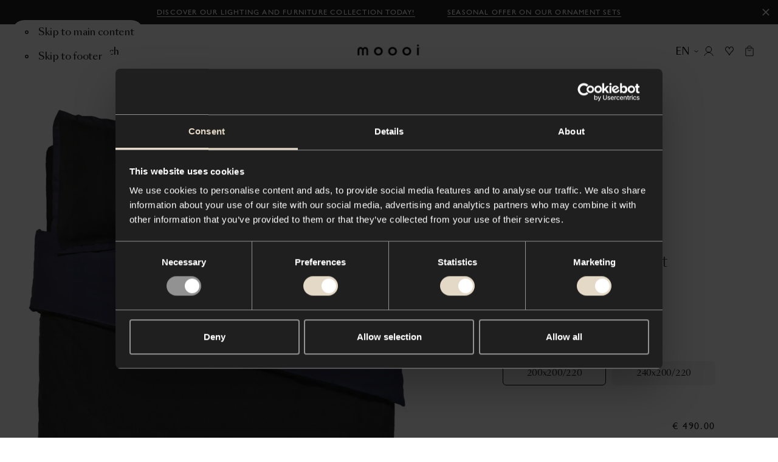

--- FILE ---
content_type: text/html; charset=utf-8
request_url: https://www.moooi.com/en/product/calligraphy-bird-duvet-cover-set-200x200-220-calligraphy-bird-blue
body_size: 50187
content:
<!DOCTYPE html><html lang="en"><head><meta charSet="utf-8"/><meta name="viewport" content="width=device-width"/><title>Calligraphy Bird Duvet Cover Set - Moooi</title><link rel="canonical" href="https://www.moooi.com/en/product/calligraphy-bird-duvet-cover-set-200x200-220-calligraphy-bird-blue"/><meta name="description" content="&lt;p&gt;The Calligraphy Bird duvet cover set is part of the Extinct Animals bedding collection. The exclusive duvet cover set has a subtle jacquard weave on the front, based on the smallest and softest down feathers of the extinct Calligraphy Bird. The deep colours add a modern and contemporary look. The reverse side is dyed in a solid colour. The pillowcases feature double Oxford edging. The pillowcases and reverse side of the duvet cover set are made from 100% cotton sateen for an extra soft and smooth feeling.&amp;nbsp;&lt;/p&gt;
"/><meta property="og:description" content="&lt;p&gt;The Calligraphy Bird duvet cover set is part of the Extinct Animals bedding collection. The exclusive duvet cover set has a subtle jacquard weave on the front, based on the smallest and softest down feathers of the extinct Calligraphy Bird. The deep colours add a modern and contemporary look. The reverse side is dyed in a solid colour. The pillowcases feature double Oxford edging. The pillowcases and reverse side of the duvet cover set are made from 100% cotton sateen for an extra soft and smooth feeling.&amp;nbsp;&lt;/p&gt;
"/><meta property="og:url" content="https://www.moooi.com/en/product/calligraphy-bird-duvet-cover-set-200x200-220-calligraphy-bird-blue"/><meta property="og:title" content="Calligraphy Bird Duvet Cover Set - Moooi"/><meta property="og:site_name" content="Moooi"/><meta property="og:image"/><meta property="og:image:width"/><meta property="og:image:height"/><meta property="og:locale" content="x-default"/><meta name="twitter:card" content="summary_large_image"/><meta name="twitter:site" content="@moooi"/><meta name="next-head-count" content="15"/><link rel="apple-touch-icon" sizes="180x180" href="/favicon/apple-touch-icon.png"/><link rel="manifest" href="/favicon/site.webmanifest"/><link rel="shortcut icon" href="/favicon/favicon.ico"/><link rel="icon" type="image/svg+xml" href="/favicon/icon.svg"/><meta name="msapplication-TileColor" content="var(--black)"/><meta name="msapplication-config" content="/favicon/browserconfig.xml"/><meta name="theme-color" content="var(--black)"/><meta name="apple-mobile-web-app-status-bar-style" content="black-translucent"/><script async="">(function(w,d,s,l,i){w[l]=w[l]||[];w[l].push({'gtm.start':
new Date().getTime(),event:'gtm.js'});var f=d.getElementsByTagName(s)[0],
j=d.createElement(s),dl=l!='dataLayer'?'&l='+l:'';j.async=true;j.src=
'https://measure.moooi.com/ZnzqTtu2y9.js?tg='+i+dl;f.parentNode.insertBefore(j,f)
;})(window,document,'script','dataLayer','P34363J3');</script><script async="" src="https://www.googleoptimize.com/optimize.js?id=OPT-M6PJN78"></script><link rel="preconnect" href="https://dev.visualwebsiteoptimizer.com"/><script type="text/javascript" id="vwoCode">window._vwo_code||(function(){var account_id=1099243,version=2.1,settings_tolerance=2000,hide_element='body',hide_element_style='opacity:0 !important;filter:alpha(opacity=0) !important;background:none !important',f=false,w=window,d=document,v=d.querySelector('#vwoCode'),cK='_vwo_'+account_id+'_settings',cc={};try{var c=JSON.parse(localStorage.getItem('_vwo_'+account_id+'_config'));cc=c&&typeof c==='object'?c:{}}catch(e){}var stT=cc.stT==='session'?w.sessionStorage:w.localStorage;code={nonce:v&&v.nonce,use_existing_jquery:function(){return typeof use_existing_jquery!=='undefined'?use_existing_jquery:undefined},library_tolerance:function(){return typeof library_tolerance!=='undefined'?library_tolerance:undefined},settings_tolerance:function(){return cc.sT||settings_tolerance},hide_element_style:function(){return'{'+(cc.hES||hide_element_style)+'}'},hide_element:function(){if(performance.getEntriesByName('first-contentful-paint')[0]){return''}return typeof cc.hE==='string'?cc.hE:hide_element},getVersion:function(){return version},finish:function(e){if(!f){f=true;var t=d.getElementById('_vis_opt_path_hides');if(t)t.parentNode.removeChild(t);if(e)(new Image).src='https://dev.visualwebsiteoptimizer.com/ee.gif?a='+account_id+e}},finished:function(){return f},addScript:function(e){var t=d.createElement('script');t.type='text/javascript';if(e.src){t.src=e.src}else{t.text=e.text}v&&t.setAttribute('nonce',v.nonce);d.getElementsByTagName('head')[0].appendChild(t)},load:function(e,t){var n=this.getSettings(),i=d.createElement('script'),r=this;t=t||{};if(n){i.textContent=n;d.getElementsByTagName('head')[0].appendChild(i);if(!w.VWO||VWO.caE){stT.removeItem(cK);r.load(e)}}else{var o=new XMLHttpRequest;o.open('GET',e,true);o.withCredentials=!t.dSC;o.responseType=t.responseType||'text';o.onload=function(){if(t.onloadCb){return t.onloadCb(o,e)}if(o.status===200||o.status===304){w._vwo_code.addScript({text:o.responseText})}else{w._vwo_code.finish('&e=loading_failure:'+e)}};o.onerror=function(){if(t.onerrorCb){return t.onerrorCb(e)}w._vwo_code.finish('&e=loading_failure:'+e)};o.send()}},getSettings:function(){try{var e=stT.getItem(cK);if(!e){return}e=JSON.parse(e);if(Date.now()>e.e){stT.removeItem(cK);return}return e.s}catch(e){return}},init:function(){if(d.URL.indexOf('__vwo_disable__')>-1)return;var e=this.settings_tolerance();w._vwo_settings_timer=setTimeout(function(){w._vwo_code.finish();stT.removeItem(cK)},e);var t;if(this.hide_element()!=='body'){t=d.createElement('style');var n=this.hide_element(),i=n?n+this.hide_element_style():'',r=d.getElementsByTagName('head')[0];t.setAttribute('id','_vis_opt_path_hides');v&&t.setAttribute('nonce',v.nonce);t.setAttribute('type','text/css');if(t.styleSheet)t.styleSheet.cssText=i;else t.appendChild(d.createTextNode(i));r.appendChild(t)}else{t=d.getElementsByTagName('head')[0];var i=d.createElement('div');i.style.cssText='z-index:2147483647!important;position:fixed!important;left:0!important;top:0!important;width:100%!important;height:100%!important;background:white!important;';i.setAttribute('id','_vis_opt_path_hides');i.classList.add('_vis_hide_layer');t.parentNode.insertBefore(i,t.nextSibling)}var o=window._vis_opt_url||d.URL,s='https://dev.visualwebsiteoptimizer.com/j.php?a='+account_id+'&u='+encodeURIComponent(o)+'&vn='+version;if(w.location.search.indexOf('_vwo_xhr')!==-1){this.addScript({src:s})}else{this.load(s+'&x=true')}}};w._vwo_code=code;code.init()})();(function(){var i=window;function t(){if(i._vwo_code){var e=t.hidingStyle=document.getElementById('_vis_opt_path_hides')||t.hidingStyle;if(!i._vwo_code.finished()&&!_vwo_code.libExecuted&&(!i.VWO||!VWO.dNR)){if(!document.getElementById('_vis_opt_path_hides')){document.getElementsByTagName('head')[0].appendChild(e)}requestAnimationFrame(t)}}}t()});</script><link rel="preload" href="/_next/static/media/d525ead9d15d3121-s.p.woff2" as="font" type="font/woff2" crossorigin="anonymous" data-next-font="size-adjust"/><link rel="preload" href="/_next/static/media/ca2d021582b3c1f3-s.p.woff2" as="font" type="font/woff2" crossorigin="anonymous" data-next-font="size-adjust"/><link rel="preload" href="/_next/static/media/8667e18a4c820ef2-s.p.woff2" as="font" type="font/woff2" crossorigin="anonymous" data-next-font="size-adjust"/><link rel="preload" href="/_next/static/media/a0226cc481eb88d6-s.p.woff2" as="font" type="font/woff2" crossorigin="anonymous" data-next-font="size-adjust"/><link rel="preload" href="/_next/static/media/beec6683080bf0c9-s.p.woff2" as="font" type="font/woff2" crossorigin="anonymous" data-next-font="size-adjust"/><link rel="preload" href="/_next/static/media/2f795e3dc4f7d5d7-s.p.woff2" as="font" type="font/woff2" crossorigin="anonymous" data-next-font="size-adjust"/><link rel="preload" href="/_next/static/media/40f582e5ab579a08-s.p.woff2" as="font" type="font/woff2" crossorigin="anonymous" data-next-font="size-adjust"/><link rel="preload" href="/_next/static/media/9f0b974069359fc3-s.p.woff2" as="font" type="font/woff2" crossorigin="anonymous" data-next-font="size-adjust"/><link rel="preload" href="/_next/static/media/37baf8b6fc811eb1-s.p.woff2" as="font" type="font/woff2" crossorigin="anonymous" data-next-font="size-adjust"/><link rel="preload" href="/_next/static/media/1078b6dbd780e2a5-s.p.woff2" as="font" type="font/woff2" crossorigin="anonymous" data-next-font="size-adjust"/><link rel="preload" href="/_next/static/media/53d1b1e8e0003949-s.p.woff2" as="font" type="font/woff2" crossorigin="anonymous" data-next-font="size-adjust"/><link rel="preload" href="/_next/static/media/d9b54fc221af99db-s.p.woff2" as="font" type="font/woff2" crossorigin="anonymous" data-next-font="size-adjust"/><link rel="preload" href="/_next/static/media/1d0515be0e3f09c4-s.p.woff2" as="font" type="font/woff2" crossorigin="anonymous" data-next-font="size-adjust"/><link rel="preload" href="/_next/static/media/1620f6046aac08db-s.p.woff2" as="font" type="font/woff2" crossorigin="anonymous" data-next-font="size-adjust"/><link rel="preload" href="/_next/static/media/7b5a7088e1dee9d4-s.p.woff2" as="font" type="font/woff2" crossorigin="anonymous" data-next-font="size-adjust"/><link rel="preload" href="/_next/static/media/f087355f36f6f526-s.p.woff2" as="font" type="font/woff2" crossorigin="anonymous" data-next-font="size-adjust"/><link rel="preload" href="/_next/static/media/121bf00ae4946175-s.p.woff2" as="font" type="font/woff2" crossorigin="anonymous" data-next-font="size-adjust"/><link rel="preload" href="/_next/static/media/2a90e5e7aa0fafe2-s.p.woff2" as="font" type="font/woff2" crossorigin="anonymous" data-next-font="size-adjust"/><link rel="preload" href="/_next/static/media/2de79e73e0d59c93-s.p.woff2" as="font" type="font/woff2" crossorigin="anonymous" data-next-font="size-adjust"/><link rel="preload" href="/_next/static/media/72da8ecc576a4e10-s.p.woff2" as="font" type="font/woff2" crossorigin="anonymous" data-next-font="size-adjust"/><link rel="preload" href="/_next/static/media/e3b672485d9e52e9-s.p.woff2" as="font" type="font/woff2" crossorigin="anonymous" data-next-font="size-adjust"/><link rel="preload" href="/_next/static/media/4b9a65276dc505cd-s.p.woff2" as="font" type="font/woff2" crossorigin="anonymous" data-next-font="size-adjust"/><link rel="preload" href="/_next/static/media/3f97bb5a08569acf-s.p.woff2" as="font" type="font/woff2" crossorigin="anonymous" data-next-font="size-adjust"/><link rel="preload" href="/_next/static/media/98b9863e9794968c-s.p.woff2" as="font" type="font/woff2" crossorigin="anonymous" data-next-font="size-adjust"/><link rel="preload" href="/_next/static/media/fcf44ac2d1f89a41-s.p.woff2" as="font" type="font/woff2" crossorigin="anonymous" data-next-font="size-adjust"/><link rel="preload" href="/_next/static/media/1a36d8c525d26482-s.p.woff2" as="font" type="font/woff2" crossorigin="anonymous" data-next-font="size-adjust"/><link rel="preload" href="/_next/static/css/f7c1d54e77237bac.css" as="style"/><link rel="stylesheet" href="/_next/static/css/f7c1d54e77237bac.css" data-n-g=""/><link rel="preload" href="/_next/static/css/78f8b76f8584de13.css" as="style"/><link rel="stylesheet" href="/_next/static/css/78f8b76f8584de13.css" data-n-p=""/><link rel="preload" href="/_next/static/css/090c8ccf41432b94.css" as="style"/><link rel="stylesheet" href="/_next/static/css/090c8ccf41432b94.css" data-n-p=""/><link rel="preload" href="/_next/static/css/f5b813a512658dda.css" as="style"/><link rel="stylesheet" href="/_next/static/css/f5b813a512658dda.css" data-n-p=""/><noscript data-n-css=""></noscript><script defer="" nomodule="" src="/_next/static/chunks/polyfills-78c92fac7aa8fdd8.js"></script><script src="/_next/static/chunks/webpack-fe5d2bb526e27589.js" defer=""></script><script src="/_next/static/chunks/framework-56eb74ff06128874.js" defer=""></script><script src="/_next/static/chunks/main-a44a267b7bfb427b.js" defer=""></script><script src="/_next/static/chunks/pages/_app-5845cf80f5df7889.js" defer=""></script><script src="/_next/static/chunks/e78312c5-a904221290035af9.js" defer=""></script><script src="/_next/static/chunks/9267-8761e28baa6d7db2.js" defer=""></script><script src="/_next/static/chunks/482-4997fcbf977b485d.js" defer=""></script><script src="/_next/static/chunks/8305-ec1613675fccfc07.js" defer=""></script><script src="/_next/static/chunks/8611-fbc83922496efe7a.js" defer=""></script><script src="/_next/static/chunks/5673-bc0f6eb34c0547fc.js" defer=""></script><script src="/_next/static/chunks/2592-2dd35fd625d8da38.js" defer=""></script><script src="/_next/static/chunks/2394-071dc6d3bfcd21a9.js" defer=""></script><script src="/_next/static/chunks/5090-2090bdbe994fe194.js" defer=""></script><script src="/_next/static/chunks/3851-0075cc51fb1c3d38.js" defer=""></script><script src="/_next/static/chunks/3277-c0a1ceacef7f4c83.js" defer=""></script><script src="/_next/static/chunks/9265-5bd8157aa89c8e32.js" defer=""></script><script src="/_next/static/chunks/9483-88065303c0b5a811.js" defer=""></script><script src="/_next/static/chunks/2671-b3d2b95f11280785.js" defer=""></script><script src="/_next/static/chunks/2755-27932e444b1a3028.js" defer=""></script><script src="/_next/static/chunks/8179-1355db6b66c60957.js" defer=""></script><script src="/_next/static/chunks/707-5431df2cd4325c89.js" defer=""></script><script src="/_next/static/chunks/9736-a81fd50176151d2d.js" defer=""></script><script src="/_next/static/chunks/377-15325c5c8d86e968.js" defer=""></script><script src="/_next/static/chunks/1194-59133765728e84bd.js" defer=""></script><script src="/_next/static/chunks/8501-5e6bfec447c9e714.js" defer=""></script><script src="/_next/static/chunks/1860-96f95020496e5660.js" defer=""></script><script src="/_next/static/chunks/4792-9031efea5a07da36.js" defer=""></script><script src="/_next/static/chunks/9868-b4d36d8ebaa0b065.js" defer=""></script><script src="/_next/static/chunks/pages/product/%5Bslug%5D-a1af45a6d148b907.js" defer=""></script><script src="/_next/static/o3AnagsBDPb617be6Yr5h/_buildManifest.js" defer=""></script><script src="/_next/static/o3AnagsBDPb617be6Yr5h/_ssgManifest.js" defer=""></script><style id="__jsx-1471159361">:root{
					--type-gill-sans: '__TYPE_GILL_SANS_0505e8', '__TYPE_GILL_SANS_Fallback_0505e8';
					--type-sangbleu-sans: '__TYPE_SANGBLEU_SANS_069a48', '__TYPE_SANGBLEU_SANS_Fallback_069a48';
					--type-tiempos-fine: '__TYPE_TIEMPOS_FINE_375fe6', '__TYPE_TIEMPOS_FINE_Fallback_375fe6';
					--type-tiempos-text: '__TYPE_TIEMPOS_TEXT_da2c65', '__TYPE_TIEMPOS_TEXT_Fallback_da2c65';</style><style id="__jsx-2800146316">:root{--white: #ffffff;
--black: #000000;
--light-black: #121212;
--dark: #010101;
--dark-grey: #1f1f1f;
--light-brown: #e3d9c6;
--brown: #f1ece2;
--beige: #f8f4ed;
--radio-beige: #efece6;
--light-beige: #f8f6f1;
--off-white: #eeece7;
--background-cream: #f7f4ef;
--options-grey: #f3f3f3;
--accessible-grey: #929292;
--accessible-grey-dark: #6b6b6b;
--accessible-grey-text: #757575;
--grey: #666666;
--grey-button: #3d3d3d;
--loading-grey: #262626;
--light-grey: #b9b9b9;
--lighter-grey: #dddddd;
--even-lighter-grey: #e6e6e6;
--light: #eeeeee;
--green: #2dc269;
--green-indicator: #1E8045;
--select-green: #27ae60;
--red: #d24532;
--cross-red: #e94d37;
--light-lime: #d9d9d1;
--dark-red: #8f474c;
--charcoal: #2f2f2f;
--dark-slate-blue: #202735;
--midnight-blue: #1f2735;
--festive: #fff4db;
--festive-dark: #0e131a;
--filter-color-grey: #929292;
--filter-color-brown: #726051;
--filter-color-red: #d23636;
--filter-color-pink: #f18180;
--filter-color-orange: #f1a35c;
--filter-color-yellow: #fbe839;
--filter-color-gold: #d4af37;
--filter-color-green: #4e9261;
--filter-color-blue: #21468b;
--filter-color-purple: #7744a9;
--filter-color-silver: #c0c0c0;
--block-grey-blue: #b8c3cb;
--block-royal-blue: #2b3e7b;
--block-navy: #332e4c;
--block-burgundy: #4c363a;
--block-charcoal: #2f313a;
--block-tangerine: #e7553c;
--block-gold: #fddf50;
--accent: #f7b500;
--warn: #ff0000;
--debug: #5900ff;
--block-black: #000000;
--block-dark-grey: #1f1f1f;
--block-white: #ffffff;
--block-grey: #666666;
--block-options-grey: #f3f3f3;
--block-light-lime: #d9d9d1;
--block-light-brown: #e3d9c6;</style></head><body class="store-moooi"><div id="__next"><div data-focus-guard="true" tabindex="-1" style="width:1px;height:0px;padding:0;overflow:hidden;position:fixed;top:1px;left:1px"></div><div data-focus-lock-disabled="disabled"><div class="styles_container__qti9S" style="height:0px"><a class="styles_container__HROfb styles_button__kQSlu styles_variant-underline__NJ_d0 styles_theme-dark__25CTh" href="/en/collection"><span class="styles_label__ujlOV styles_label__ydwrE">Discover our lighting and furniture collection today!</span></a><a class="styles_container__HROfb styles_button__kQSlu styles_variant-underline__NJ_d0 styles_theme-dark__25CTh" href="/en/product/extinct-animals-ornaments-dodo-pavone"><span class="styles_label__ujlOV styles_label__ydwrE">Seasonal offer on our Ornament Sets</span></a><button class="styles_close-button__y8X_e" title="Close"><svg viewBox="0 0 20 20"><path fill="currentcolor" fill-rule="evenodd" clip-rule="evenodd" d="M17 4.4L15.6 3L10 8.6L4.4 3L3 4.4L8.6 10L3 15.6L4.4 17L10 11.4L15.6 17L17 15.6L11.4 10L17 4.4Z"></path></svg></button></div><header role="banner" id="header" class="styles_outer-container__5jJzf styles_theme-light__WyPyN styles_is-position-fixed__7IANb" style="--header-hidden-translate-y:-130"><div class="styles_inner-container__HTEiY" style="transform:translateY(-130px) translateZ(0)"><div class="styles_accessibility-links__ygvrJ"><button type="button" class="styles_container__HROfb styles_skip-to-content-link__Jp_k8 styles_variant-default__iCkQY styles_has-icon__T_Ii_"><svg viewBox="0 0 22 22" class="styles_icon__RK_UL"><g fill="none"><circle cx="11" cy="11" r="3" stroke="currentcolor" stroke-width="2"></circle></g></svg><span class="styles_label__ujlOV">Skip to main content</span></button><button type="button" class="styles_container__HROfb styles_skip-to-content-link__Jp_k8 styles_variant-default__iCkQY styles_has-icon__T_Ii_"><svg viewBox="0 0 22 22" class="styles_icon__RK_UL"><g fill="none"><circle cx="11" cy="11" r="3" stroke="currentcolor" stroke-width="2"></circle></g></svg><span class="styles_label__ujlOV">Skip to footer</span></button></div><div class="styles_content-container__Vh6JB"><div class="styles_left-actions-container__tHv1Q"><button class="styles_button__5Cyv4 styles_menu-button__jV8p2" aria-label="Menu" title="Menu" id="menu-toggle"><svg viewBox="0 0 14 11" class="styles_icon__RMcRD styles_menu-icon__Li_FS"><g stroke="currentColor"><line y1="0.5" x2="14" y2="0.5"></line><line y1="5.5" x2="14" y2="5.5"></line><line y1="10.5" x2="14" y2="10.5"></line></g></svg><span class="styles_button-label__NjEtf">Menu</span></button><button class="styles_button__5Cyv4 styles_search-button__AMajR" aria-label="Search" title="Search"><svg viewBox="0 0 15 15" class="styles_icon__RMcRD styles_search-icon__NuKkU"><g stroke="currentColor" fill="none"><path d="M9.76807 9.76758L14.0003 13.9998" stroke-linecap="round" stroke-linejoin="round"></path><circle cx="5.92309" cy="5.92309" r="5.42309"></circle></g></svg><span class="styles_button-label__jAEST">Search</span></button></div><a class="styles_logo__lH_p_ styles_centered__BwIZz" title="To the homepage" href="/en"><svg viewBox="0 0 350 61" class="styles_logo-icon__UeXBd" aria-labelledby="logoTitle"><title id="logoTitle">Logo Moooi</title><g><path d="M101.785 37.6008C101.785 33.78 103.288 30.1158 105.961 27.4141C108.635 24.7124 112.261 23.1946 116.043 23.1946C119.824 23.1946 123.45 24.7124 126.124 27.4141C128.798 30.1158 130.3 33.78 130.3 37.6008C130.3 41.4216 128.798 45.0858 126.124 47.7875C123.45 50.4892 119.824 52.007 116.043 52.007C112.261 52.007 108.635 50.4892 105.961 47.7875C103.288 45.0858 101.785 41.4216 101.785 37.6008ZM91.8032 37.6008C91.8032 49.3476 100.703 61 116.043 61C131.382 61 140.29 49.3476 140.29 37.6008C140.29 25.854 131.39 14.2016 116.019 14.2016C100.649 14.2016 91.8032 25.8619 91.8032 37.6008Z" fill="currentcolor"></path><path d="M181.247 37.6008C181.247 33.78 182.749 30.1158 185.423 27.4141C188.097 24.7124 191.723 23.1946 195.504 23.1946C199.285 23.1946 202.912 24.7124 205.586 27.4141C208.259 30.1158 209.761 33.78 209.761 37.6008C209.761 41.4216 208.259 45.0858 205.586 47.7875C202.912 50.4892 199.285 52.007 195.504 52.007C191.723 52.007 188.097 50.4892 185.423 47.7875C182.749 45.0858 181.247 41.4216 181.247 37.6008ZM171.257 37.6008C171.257 49.3476 180.157 61 195.504 61C210.851 61 219.744 49.3476 219.744 37.6008C219.744 25.854 210.851 14.2016 195.504 14.2016C180.157 14.2016 171.257 25.8619 171.257 37.6008Z" fill="currentcolor"></path><path d="M260.709 37.6008C260.709 33.78 262.211 30.1158 264.884 27.4141C267.558 24.7124 271.184 23.1946 274.966 23.1946C278.747 23.1946 282.373 24.7124 285.047 27.4141C287.721 30.1158 289.223 33.78 289.223 37.6008C289.223 41.4216 287.721 45.0858 285.047 47.7875C282.373 50.4892 278.747 52.007 274.966 52.007C271.184 52.007 267.558 50.4892 264.884 47.7875C262.211 45.0858 260.709 41.4216 260.709 37.6008ZM250.718 37.6008C250.718 49.3476 259.618 61 274.966 61C290.313 61 299.205 49.3476 299.205 37.6008C299.205 25.854 290.313 14.2016 274.966 14.2016C259.618 14.2016 250.726 25.8619 250.726 37.6008H250.718Z" fill="currentcolor"></path><path d="M0 32.0067C0 20.7241 7.44392 14.2016 16.0714 14.2016C22.6977 14.2016 27.5098 17.4117 29.2384 22.0695H29.4175C31.1461 17.3881 35.9582 14.2016 42.5845 14.2016C51.212 14.2016 58.6559 20.7241 58.6559 32.0067V59.7962H49.2186V32.0933C49.2186 26.7745 45.8549 23.7533 41.9538 23.7533C37.4143 23.7533 34.0505 26.4992 34.0505 33.3836V59.7962H24.6054V33.3836C24.6054 26.4992 21.2494 23.7533 16.7099 23.7533C12.8166 23.7533 9.44506 26.7745 9.44506 32.0933V59.7962H0V32.0067Z" fill="currentcolor"></path><path d="M341.945 16.9868H332.345V59.8119H341.945V16.9868Z" fill="currentcolor"></path><path d="M337.157 5.72059e-06C338.217 -0.00155089 339.253 0.3146 340.135 0.908455C341.017 1.50231 341.705 2.34718 342.112 3.33616C342.518 4.32515 342.626 5.41379 342.42 6.46435C342.214 7.51492 341.704 8.48018 340.955 9.23801C340.206 9.99583 339.252 10.5122 338.212 10.7217C337.173 10.9312 336.096 10.8244 335.116 10.415C334.137 10.0055 333.3 9.31168 332.711 8.42133C332.122 7.53097 331.807 6.48409 331.807 5.41314C331.807 3.97885 332.371 2.60319 333.374 1.58825C334.377 0.573321 335.737 0.00209044 337.157 5.72059e-06Z" fill="currentcolor"></path><path d="M347.1 18.411C346.947 18.411 346.801 18.4723 346.693 18.5815C346.585 18.6907 346.524 18.8388 346.524 18.9932C346.524 19.1476 346.585 19.2957 346.693 19.4049C346.801 19.5141 346.947 19.5754 347.1 19.5754C347.195 19.5762 347.289 19.551 347.371 19.5025C347.453 19.4541 347.521 19.3841 347.567 19.3L347.894 19.5046C347.809 19.6354 347.694 19.7432 347.558 19.8186C347.422 19.8941 347.271 19.9348 347.116 19.9373C346.868 19.9373 346.63 19.8379 346.455 19.6608C346.28 19.4837 346.181 19.2436 346.181 18.9932C346.181 18.7428 346.28 18.5026 346.455 18.3256C346.63 18.1485 346.868 18.049 347.116 18.049C347.271 18.048 347.424 18.0872 347.561 18.163C347.697 18.2387 347.812 18.3485 347.894 18.4818L347.668 18.7099C347.613 18.6095 347.529 18.5277 347.428 18.4746C347.327 18.4215 347.213 18.3994 347.1 18.411Z" fill="currentcolor"></path><path d="M345.021 18.9931C345.02 19.3918 345.135 19.782 345.353 20.1143C345.571 20.4466 345.882 20.7059 346.246 20.8596C346.61 21.0133 347.011 21.0543 347.399 20.9774C347.786 20.9006 348.142 20.7094 348.421 20.428C348.701 20.1467 348.891 19.7878 348.969 19.3969C349.046 19.0059 349.007 18.6005 348.857 18.232C348.706 17.8635 348.451 17.5485 348.123 17.3268C347.795 17.1052 347.409 16.9868 347.014 16.9868C346.487 16.9868 345.981 17.1979 345.608 17.574C345.234 17.95 345.023 18.4603 345.021 18.9931ZM345.41 18.9931C345.409 18.6722 345.502 18.3581 345.677 18.0905C345.852 17.823 346.102 17.614 346.395 17.4901C346.688 17.3662 347.011 17.333 347.323 17.3947C347.634 17.4563 347.921 17.6101 348.146 17.8364C348.371 18.0628 348.525 18.3515 348.587 18.6662C348.65 18.9808 348.618 19.3071 348.497 19.6037C348.376 19.9003 348.17 20.1539 347.906 20.3324C347.642 20.5108 347.332 20.6061 347.014 20.6061C346.59 20.6061 346.184 20.4364 345.883 20.1341C345.582 19.8319 345.413 19.4216 345.41 18.9931Z" fill="currentcolor"></path></g></svg></a><div class="styles_actions-container___gbyn"><button type="button" class="styles_container__HROfb styles_button__5Cyv4 styles_country-button__IZnSg styles_variant-naked__S_y3J styles_has-icon__T_Ii_ styles_icon-end__9GBnB"><svg viewBox="0 0 26 26" class="styles_icon__RK_UL"><path fill-rule="evenodd" clip-rule="evenodd" d="M7.41016 12.2197L8.19016 11.1797L13.0002 14.7872L17.8102 11.1797L18.5902 12.2197L13.0002 16.4122L7.41016 12.2197Z" fill="currentcolor"></path></svg><span class="styles_label__ujlOV"><span class="styles_country-button-label__wPqT_">EN</span></span></button><button class="styles_button__5Cyv4" aria-label="Account" title="Account"><svg viewBox="0 0 16 16" class="styles_icon__RMcRD styles_account-icon__l2iiJ"><g stroke="currentColor" fill="none"><path d="M8 10.0859C10.6234 10.0859 12.75 7.95929 12.75 5.33594C12.75 2.71258 10.6234 0.585938 8 0.585938C5.37665 0.585938 3.25 2.71258 3.25 5.33594C3.25 7.95929 5.37665 10.0859 8 10.0859Z" stroke-linecap="round" stroke-linejoin="round"></path><path d="M1 15.4141C2.4124 12.4257 4.9776 10.4141 8 10.4141C11.0224 10.4141 13.5876 12.4257 15 15.4141" stroke-linecap="round" stroke-linejoin="round"></path></g></svg><div class="styles_tooltip-container__nG7eJ"><div class="styles_container__8_0QR styles_is-bottom__yQFDM"></div></div></button><button class="styles_button__5Cyv4 styles_moodboard-button__AQ8OM" aria-label="Mood boards" title="Mood boards"><svg viewBox="0 0 35 35" class="styles_icon__RMcRD styles_moodboard-icon__U6twl"><path fill="currentColor" fill-rule="evenodd" d="M17.498 12.306a4.86 4.86 0 0 0-.599-1.019c-.697-.905-1.68-1.47-2.77-1.47-2.114 0-3.829 2.126-3.829 4.746 0 1.07.637 2.056 1.392 2.85 2.886 2.873 3.949 4.542 5.234 6.769l.372.647.198.346v.007l.002-.003.002.003v-.006l.198-.346.372-.648c1.286-2.227 2.349-3.896 5.235-6.77.755-.793 1.392-1.78 1.392-2.849 0-2.62-1.714-4.745-3.83-4.745-1.09 0-2.073.564-2.77 1.47a4.856 4.856 0 0 0-.599 1.018Zm0 2.5.002.004v-.008l.913-2.092c.533-1.222 1.496-1.892 2.454-1.892 1.373 0 2.83 1.466 2.83 3.745 0 .678-.416 1.42-1.107 2.15-2.742 2.732-3.899 4.431-5.092 6.464-1.193-2.032-2.35-3.732-5.09-6.463-.692-.73-1.108-1.473-1.108-2.15 0-2.28 1.456-3.746 2.83-3.746.957 0 1.92.67 2.453 1.892l.913 2.092v.008l.002-.004Z" clip-rule="evenodd"></path></svg><div class="styles_tooltip-container__nG7eJ"><div class="styles_container__8_0QR styles_is-bottom__yQFDM"></div></div></button><a class="styles_button__5Cyv4 styles_cart-button__pSHWZ" aria-label="Empty shopping bag" title="Empty shopping bag" href="/en/bag"><svg viewBox="0 0 16 20" class="styles_icon__RMcRD styles_cart-icon__fe_U1"><g stroke="currentColor" fill="none"><path d="M4.58496 7.42383L4.75063 7.62287C5.55387 8.58792 6.7445 9.14601 8.0001 9.14601V9.14601C9.25563 9.14601 10.4462 8.58799 11.2494 7.62303L11.4153 7.42383" stroke-linejoin="round"></path><rect x="1" y="4.63379" width="14" height="14" rx="0.5" stroke-linejoin="round"></rect><path d="M4.58496 5.03361V2.86719C4.58496 1.76262 5.48039 0.867188 6.58496 0.867188H9.4153C10.5199 0.867188 11.4153 1.76262 11.4153 2.86719V5.03361"></path></g></svg></a></div></div></div></header><main class="styles_container__UVlkH" id="main" tabindex="-1"><div class="styles_columns__pxlAd styles_hero__ZooM5"><div class="styles_left-column__nNdGX styles_gallery-container__1RMdf"><div class="styles_container__61pUD"><button type="button" class="styles_focus-button__1Bnv1" aria-label="Open gallery"></button><div class="styles_hero-image-container___gjjB"><div class="swiper styles_outer-container__ngPoe styles_has-smaller-buttons__FJ_fE" easing="cubic-bezier(0, 0, 1, 1)"><div class="swiper-wrapper styles_inner-container__CVnpk"><div class="swiper-slide styles_slide__Kw4sw"><div class="styles_carousel-slide-container__K6LwP"><div><span class="styles_container__vhH__"><img alt="" draggable="false" loading="lazy" width="984" height="1476" decoding="async" data-nimg="1" class="styles_image__4EjUb styles_lazy-load__MmQpu" style="color:transparent;object-fit:contain" src="https://cdn.moooi.com/tmp/image-thumbnails/Collection/Bedding/Duvets/Duvets-colored-sheets/56623/image-thumb__56623__header_fullscreen_2x_jpg/Calligraphy-Bird-Blue_Topshot.webp"/></span></div></div></div></div></div><div class="styles_focus-icon-container__Tz0E6"><svg viewBox="0 0 35 35" class="styles_focus-icon__9BBjQ"><g stroke="currentColor" fill="none"><path stroke-linecap="round" stroke-linejoin="round" d="m20.355 20.355 4.367 4.367"></path><circle cx="16.389" cy="16.39" r="5.611"></circle></g></svg></div></div></div></div><div class="styles_right-column__MY63n styles_side-panel-container__0hQsV"><div class="styles_side-panel-container-inner__cbI_P"><div class="styles_heading-container__boAWO"><h1 class="styles_heading__R7JTM" aria-label="Calligraphy Bird Duvet Cover Set"><span class="" style="opacity:0;transform:translateY(10px) translateZ(0)">Calligraphy</span> <span class="" style="opacity:0;transform:translateY(10px) translateZ(0)">Bird</span> <span class="" style="opacity:0;transform:translateY(10px) translateZ(0)">Duvet</span> <span class="" style="opacity:0;transform:translateY(10px) translateZ(0)">Cover</span> <span class="" style="opacity:0;transform:translateY(10px) translateZ(0)">Set</span></h1><div style="opacity:0;transform:translateY(10px) translateZ(0)"><a class="styles_designer__vDilJ" href="/en/designer/moooi">by Moooi, 2022</a></div></div><div class="styles_item__KaeqE" style="opacity:0;transform:translateY(10px) translateZ(0)"><div><div class="styles_header__gYf_6"><div class="styles_name__uBMVj">Model</div></div><div class="styles_items__mVprd styles_items-2__aA2d4 styles_has-long-labels__3rmFM"><button type="button" class="styles_container__hBszZ styles_item__Em74W styles_is-selected___FU7M" aria-pressed="true">200x200/220</button><button type="button" class="styles_container__hBszZ styles_item__Em74W" aria-pressed="false">240x200/220</button></div></div></div><div class="styles_price-add-to-bag-container__kXFiX" style="opacity:0;transform:translateY(10px) translateZ(0)"><div class="styles_stock-indicator-and-price-container__EUjWS"><div class="styles_price__dpHAV" aria-live="polite"><span class="styles_container__pv30K">€ 490.00</span></div></div><div class="styles_add-to-bag__Hkel0"><div class="styles_container__B64_8"><button type="button" class="styles_container__HROfb styles_button__B3X3N styles_icon-button__Gl31G styles_variant-version-3__GUiIH styles_theme-dark__25CTh styles_has-icon__T_Ii_ styles_only-icon__b0ByS styles_icon-v3___1OXE"><svg viewBox="0 0 35 35" class="styles_icon__RK_UL"><path fill="currentColor" fill-rule="evenodd" d="M17.498 12.306a4.86 4.86 0 0 0-.599-1.019c-.697-.905-1.68-1.47-2.77-1.47-2.114 0-3.829 2.126-3.829 4.746 0 1.07.637 2.056 1.392 2.85 2.886 2.873 3.949 4.542 5.234 6.769l.372.647.198.346v.007l.002-.003.002.003v-.006l.198-.346.372-.648c1.286-2.227 2.349-3.896 5.235-6.77.755-.793 1.392-1.78 1.392-2.849 0-2.62-1.714-4.745-3.83-4.745-1.09 0-2.073.564-2.77 1.47a4.856 4.856 0 0 0-.599 1.018Zm0 2.5.002.004v-.008l.913-2.092c.533-1.222 1.496-1.892 2.454-1.892 1.373 0 2.83 1.466 2.83 3.745 0 .678-.416 1.42-1.107 2.15-2.742 2.732-3.899 4.431-5.092 6.464-1.193-2.032-2.35-3.732-5.09-6.463-.692-.73-1.108-1.473-1.108-2.15 0-2.28 1.456-3.746 2.83-3.746.957 0 1.92.67 2.453 1.892l.913 2.092v.008l.002-.004Z" clip-rule="evenodd"></path></svg></button><button type="button" class="styles_container__HROfb styles_button__B3X3N styles_main-button__rZtQN styles_has-moodboard-button___bt9Y styles_variant-version-3__GUiIH styles_theme-dark__25CTh"><span class="styles_label__ujlOV">Contact</span></button></div></div></div></div></div></div><div class="styles_columns__pxlAd styles_description-and-specs-highlight__q2UpN"><div class="styles_left-column__nNdGX"><div class="styles_left-column-inner__fnlOX"><div class="styles_container__YFMT3"><div style="opacity:0;transform:translateY(10px) translateZ(0)"><span><span class="styles_text__pmHDG" aria-hidden="true">The Calligraphy Bird duvet cover set is part of the Extinct Animals bedding collection. The exclusive duvet cover set has a subtle jacquard weave on the front, based on the smallest and softest down feathers of the extinct Calligraphy Bird. The deep colours add a modern and contemporary look. The reverse side is dyed in a solid colour. The pillowcases feature double Oxford edging. The pillowcases …</span><button type="button" class="styles_container__HROfb styles_button__QtKyw styles_variant-underline__NJ_d0"><span class="styles_label__ujlOV">Read more</span></button></span></div></div><ul class="styles_container__NgILY styles_product-usp-icons__f9_4r"><li class="styles_usp-container__DMYyl"><svg viewBox="0 0 58 59" class="styles_icon__R4FGr"><g fill="none"><path d="M14 55C14 56.6569 12.8807 58 11.5 58C10.1193 58 9 56.6569 9 55C9 53.3431 10.1193 52 11.5 52C12.8807 52 14 53.3431 14 55Z" stroke="currentcolor" stroke-width="2" stroke-linejoin="round"></path><path d="M49 55C49 56.6569 47.8807 58 46.5 58C45.1193 58 44 56.6569 44 55C44 53.3431 45.1193 52 46.5 52C47.8807 52 49 53.3431 49 55Z" stroke="currentcolor" stroke-width="2" stroke-linejoin="round"></path><path fill-rule="evenodd" clip-rule="evenodd" d="M7.43678 37.297L1 38.2606L1.64368 54H6.7931C6.47126 51.9657 6.7931 47.9612 10.6552 48.2182C14.5172 48.4752 15.6973 52.1798 15.8046 54H42.1954C41.7663 52.0727 41.9379 48.2182 46.0575 48.2182C50.177 48.2182 51.2069 52.0727 51.2069 54H57V39.5455L53.1379 38.2606H44.7701L40.908 1L8.72414 1.64242L7.43678 37.297ZM12.5862 5.81818L10.6552 39.5455H19.3448V5.81818H12.5862ZM22.5632 4.85455L23.8506 38.2606H40.2644L38.0115 4.85455H22.5632Z" stroke="currentcolor" stroke-width="2" stroke-linejoin="round"></path></g></svg><h2 class="styles_heading__Cv_mC">Worldwide shipping on Extra O Collection</h2></li><li class="styles_usp-container__DMYyl"><svg viewBox="0 0 62 63" class="styles_icon__R4FGr"><g fill="none"><path d="M58.8059 36.5249C60.2152 35.0277 61 33.0487 61 30.9921C61 28.9355 60.2152 26.9566 58.8059 25.4595C59.5265 23.5391 59.4891 21.4164 58.7014 19.5227C57.9137 17.6289 56.4349 16.1064 54.5655 15.2645C54.5081 13.2027 53.6639 11.2411 52.2062 9.78267C50.7485 8.3242 48.788 7.47957 46.7273 7.42224C45.883 5.55465 44.3601 4.07849 42.4676 3.29344C40.5751 2.50839 38.4551 2.47329 36.5377 3.19526C35.0413 1.78522 33.0633 1 31.0079 1C28.9523 1 26.9743 1.78522 25.478 3.19526C23.5576 2.47678 21.4359 2.51624 19.5436 3.30563C17.6512 4.09501 16.1299 5.57519 15.2884 7.44577C13.2277 7.5031 11.2671 8.34773 9.80947 9.8062C8.35173 11.2647 7.50754 13.2263 7.45023 15.288C5.57921 16.1286 4.09807 17.6501 3.30759 19.5436C2.5171 21.4371 2.47653 23.5606 3.19411 25.483C1.78481 26.9801 1 28.9591 1 31.0157C1 33.0723 1.78481 35.0513 3.19411 36.5484C2.47795 38.4699 2.51833 40.5919 3.30709 42.4848C4.09586 44.3777 5.57406 45.8999 7.4424 46.7433C7.50345 48.8039 8.34887 50.7633 9.80573 52.221C11.2627 53.6787 13.2211 54.5245 15.2805 54.5856C16.1251 56.4623 17.655 57.9449 19.5568 58.7293C21.4586 59.5138 23.5883 59.5407 25.5093 58.8047C27.0057 60.2148 28.9837 61 31.0392 61C33.0947 61 35.0727 60.2148 36.569 58.8047C38.4885 59.5237 40.6093 59.4854 42.5016 58.6975C44.3938 57.9097 45.9157 56.4313 46.7586 54.5621C48.8181 54.501 50.7765 53.6551 52.2334 52.1975C53.6903 50.7398 54.5357 48.7804 54.5968 46.7198C56.4633 45.8752 57.9381 44.351 58.7215 42.4572C59.5048 40.5634 59.5378 38.4421 58.8137 36.5249H58.8059ZM57.7007 42.0615C57.3168 42.9801 56.7403 43.8055 56.01 44.482C55.2798 45.1585 54.413 45.6702 53.4681 45.9827C53.5402 46.9803 53.3971 47.9817 53.0487 48.9191C52.7001 49.8566 52.1543 50.7081 51.4482 51.4161C50.7421 52.1241 49.8921 52.672 48.9559 53.0227C48.0197 53.3733 47.0191 53.5185 46.0219 53.4485C45.7098 54.4019 45.196 55.2768 44.5155 56.0136C43.8349 56.7504 43.0037 57.3317 42.0783 57.718C41.1529 58.1043 40.1551 58.2865 39.1529 58.252C38.1509 58.2176 37.1679 57.9675 36.2711 57.5186C35.6149 58.2721 34.8049 58.8762 33.8956 59.2901C32.9863 59.7041 31.9989 59.9183 31 59.9183C30.0011 59.9183 29.0137 59.7041 28.1044 59.2901C27.1951 58.8762 26.3851 58.2721 25.7288 57.5186C24.8355 57.9669 23.8563 58.218 22.8575 58.2547C21.8587 58.2915 20.8637 58.1131 19.9398 57.7316C19.0159 57.3501 18.1848 56.7745 17.5027 56.0436C16.8205 55.3127 16.3033 54.4438 15.986 53.4955C14.9889 53.5677 13.988 53.4245 13.0511 53.0759C12.1141 52.7272 11.2629 52.1811 10.5553 51.4746C9.84773 50.7681 9.30013 49.9177 8.94967 48.981C8.5992 48.0443 8.45407 47.0431 8.52407 46.0454C7.57193 45.7314 6.69883 45.2153 5.9645 44.5325C5.23017 43.8496 4.65194 43.0161 4.26937 42.0889C3.8868 41.1618 3.70893 40.1629 3.74791 39.1607C3.78689 38.1584 4.04182 37.1763 4.49525 36.2817C3.73981 35.6266 3.13396 34.8166 2.71874 33.9067C2.30352 32.9967 2.08863 32.0081 2.08863 31.0079C2.08863 30.0076 2.30352 29.019 2.71874 28.1091C3.13396 27.1991 3.73981 26.3891 4.49525 25.7339C4.0498 24.8397 3.801 23.8603 3.76559 22.8617C3.73019 21.8632 3.90899 20.8686 4.28997 19.945C4.67096 19.0214 5.24528 18.1901 5.97429 17.5073C6.70329 16.8243 7.57005 16.3056 8.5162 15.986C8.4452 14.9883 8.58927 13.9871 8.93873 13.0499C9.2882 12.1129 9.83493 11.2619 10.5418 10.5546C11.2487 9.8474 12.0992 9.3004 13.0358 8.95073C13.9724 8.60107 14.9732 8.45693 15.9703 8.528C16.2865 7.5828 16.7993 6.71534 17.4748 5.98272C18.1503 5.2501 18.9732 4.66894 19.8894 4.27749C20.8113 3.89222 21.8055 3.71097 22.804 3.74616C23.8025 3.78135 24.7815 4.03216 25.6739 4.48139C26.3289 3.71624 27.1415 3.102 28.0562 2.68086C28.9708 2.25971 29.9657 2.04165 30.9726 2.04165C31.9794 2.04165 32.9743 2.25971 33.8889 2.68086C34.8036 3.102 35.6163 3.71624 36.2711 4.48139C37.1647 4.03861 38.1427 3.7922 39.1393 3.7587C40.1359 3.7252 41.1282 3.90539 42.0495 4.28717C42.9707 4.66895 43.7998 5.24349 44.4809 5.97223C45.1619 6.70096 45.6793 7.56703 45.9983 8.51233C46.9947 8.44033 47.9949 8.58327 48.9313 8.93147C49.8677 9.27967 50.7183 9.82507 51.4258 10.5307C52.1333 11.2363 52.6811 12.0857 53.0321 13.0215C53.3831 13.9573 53.5291 14.9575 53.4603 15.9546C54.4083 16.2708 55.2773 16.7869 56.0089 17.468C56.7405 18.1491 57.3175 18.9793 57.7009 19.9025C58.0842 20.8259 58.2651 21.8207 58.2313 22.8199C58.1975 23.8191 57.9497 24.7995 57.5047 25.6947C58.2579 26.3513 58.8617 27.1618 59.2754 28.0715C59.6891 28.9813 59.9031 29.9691 59.9031 30.9686C59.9031 31.9681 59.6891 32.956 59.2754 33.8657C58.8617 34.7755 58.2579 35.5859 57.5047 36.2425C57.9541 37.1412 58.2043 38.1263 58.2381 39.1306C58.2719 40.1349 58.0886 41.1347 57.7007 42.0615ZM57.7007 30.9961C57.6977 29.9512 57.3561 28.9354 56.7272 28.1012C56.0983 27.2669 55.2161 26.6592 54.2127 26.3691C55.031 25.7193 55.6152 24.8202 55.8769 23.8083C56.1387 22.7963 56.0635 21.7265 55.6631 20.7611C55.2625 19.7957 54.5585 18.9871 53.6575 18.4581C52.7565 17.9289 51.7076 17.7081 50.6699 17.8289C51.1794 16.9153 51.3771 15.8603 51.2331 14.8241C51.089 13.7879 50.611 12.8269 49.8716 12.0872C49.1322 11.3474 48.1718 10.8691 47.1361 10.725C46.1004 10.5809 45.046 10.7787 44.1329 11.2885C44.2494 10.2516 44.0257 9.20493 43.4953 8.30647C42.9651 7.40803 42.1569 6.70661 41.1931 6.30813C40.2293 5.90964 39.1621 5.83573 38.1525 6.09754C37.143 6.35936 36.2461 6.94269 35.5971 7.75947C35.313 6.75121 34.7075 5.8634 33.8727 5.2311C33.0379 4.59881 32.0196 4.25663 30.9726 4.25663C29.9255 4.25663 28.9072 4.59881 28.0724 5.2311C27.2377 5.8634 26.6321 6.75121 26.3481 7.75947C25.6988 6.94173 24.801 6.3578 23.7905 6.09597C22.7801 5.83415 21.7119 5.90866 20.7475 6.30826C19.7831 6.70785 18.975 7.41079 18.4455 8.31073C17.9159 9.21073 17.6936 10.2587 17.8123 11.2963C16.8981 10.791 15.8445 10.5969 14.8104 10.7433C13.7763 10.8898 12.8179 11.3689 12.0799 12.1082C11.3418 12.8475 10.8641 13.807 10.719 14.8418C10.5739 15.8766 10.7691 16.9306 11.2753 17.8446C10.2389 17.7279 9.1928 17.9519 8.2948 18.4824C7.39684 19.013 6.69579 19.8215 6.29751 20.7859C5.89923 21.7502 5.82536 22.818 6.08704 23.828C6.34872 24.8381 6.93175 25.7355 7.74807 26.3848C6.74358 26.6714 5.85978 27.2777 5.23055 28.1119C4.60131 28.9461 4.26091 29.9627 4.26091 31.0079C4.26091 32.0529 4.60131 33.0696 5.23055 33.9037C5.85978 34.7379 6.74358 35.3443 7.74807 35.6309C6.92702 36.2793 6.33992 37.1783 6.07593 38.191C5.81195 39.2037 5.88552 40.275 6.28546 41.2421C6.6854 42.2092 7.38987 43.0193 8.29187 43.5493C9.19387 44.0794 10.2441 44.3005 11.2831 44.1789C10.7747 45.0931 10.5782 46.1483 10.7235 47.1844C10.8688 48.2205 11.348 49.1808 12.0883 49.9197C12.8285 50.6586 13.7895 51.1357 14.8254 51.2786C15.8613 51.4215 16.9155 51.2224 17.8279 50.7115C17.7093 51.7491 17.9315 52.7971 18.4611 53.6971C18.9907 54.5971 19.7988 55.3 20.7631 55.6996C21.7275 56.0992 22.7957 56.1737 23.8062 55.9119C24.8167 55.6501 25.7145 55.0661 26.3637 54.2484C26.6502 55.2534 27.2561 56.1377 28.0899 56.7673C28.9237 57.3968 29.9398 57.7374 30.9843 57.7374C32.0289 57.7374 33.045 57.3968 33.8787 56.7673C34.7125 56.1377 35.3185 55.2534 35.6049 54.2484C36.2562 55.0648 37.1551 55.6471 38.1661 55.9077C39.1772 56.1681 40.2455 56.0927 41.2099 55.6925C42.1742 55.2924 42.9824 54.5894 43.5125 53.6895C44.0426 52.7896 44.2658 51.7416 44.1485 50.7037C45.0615 51.2101 46.1145 51.4053 47.1483 51.2597C48.182 51.1141 49.1402 50.6356 49.8779 49.8966C50.6157 49.1576 51.0928 48.1983 51.2371 47.1639C51.3814 46.1294 51.185 45.0761 50.6777 44.1633C51.7147 44.282 52.7622 44.0596 53.6617 43.5297C54.5612 42.9999 55.2638 42.1914 55.6631 41.2265C56.0625 40.2616 56.137 39.1929 55.8753 38.1819C55.6137 37.1709 55.03 36.2727 54.2127 35.623C55.2196 35.3369 56.1061 34.7307 56.7382 33.896C57.3703 33.0613 57.7137 32.0433 57.7164 30.9961H57.7007ZM52.9037 34.7133C52.6405 34.7125 52.3781 34.6863 52.1199 34.6349L39.0537 32.0469C38.9125 32.0191 38.7659 32.0478 38.6457 32.1271C38.5255 32.2063 38.4411 32.3296 38.411 32.4704C38.3854 32.6126 38.4161 32.7592 38.4965 32.8792C38.5769 32.9992 38.7009 33.0832 38.8421 33.1135L51.9475 35.7328C52.194 35.7805 52.4354 35.8514 52.6686 35.9445C53.5501 36.3432 54.2419 37.0695 54.5975 37.9696C54.9531 38.8697 54.9445 39.873 54.5737 40.7669C54.2029 41.6608 53.4989 42.3753 52.6107 42.7589C51.7226 43.1425 50.7201 43.1652 49.8155 42.8222C49.5817 42.7281 49.3585 42.6099 49.1493 42.4693L38.0739 35.0741C38.0138 35.0291 37.945 34.9972 37.8719 34.9803C37.7988 34.9634 37.723 34.9619 37.6493 34.9759C37.5755 34.9899 37.5055 35.0191 37.4437 35.0617C37.3819 35.1043 37.3296 35.1592 37.2901 35.2231C37.2463 35.2836 37.2154 35.3525 37.1991 35.4254C37.1829 35.4984 37.1817 35.5739 37.1957 35.6473C37.2096 35.7207 37.2383 35.7905 37.2802 35.8524C37.3221 35.9143 37.3761 35.967 37.4391 36.0073L48.5144 43.4104C48.7199 43.5545 48.9138 43.7145 49.0944 43.8887C49.4559 44.2307 49.7453 44.6417 49.9454 45.0974C50.1455 45.5531 50.2523 46.0443 50.2595 46.542C50.2667 47.0397 50.1741 47.5338 49.9872 47.9951C49.8003 48.4564 49.5229 48.8756 49.1713 49.2278C48.8199 49.5801 48.4013 49.8582 47.9405 50.0459C47.4797 50.2335 46.9861 50.3269 46.4886 50.3205C45.9911 50.3141 45.5 50.2079 45.0443 50.0084C44.5885 49.8089 44.1773 49.52 43.835 49.1587C43.6541 48.9792 43.4913 48.7822 43.349 48.5706L35.9733 37.4738C35.9345 37.4093 35.8827 37.3536 35.8212 37.3103C35.7597 37.267 35.6898 37.237 35.616 37.2223C35.5423 37.2075 35.4662 37.2083 35.3928 37.2246C35.3193 37.2409 35.2501 37.2723 35.1895 37.3169C35.1266 37.3572 35.0725 37.4099 35.0307 37.4718C34.9888 37.5337 34.96 37.6035 34.9461 37.6769C34.9321 37.7503 34.9333 37.8259 34.9496 37.8988C34.9658 37.9717 34.9968 38.0406 35.0406 38.1012L42.4477 49.1901C42.5881 49.3994 42.7063 49.6228 42.8003 49.8567C43.0118 50.3124 43.1289 50.8062 43.1446 51.3083C43.1603 51.8105 43.0744 52.3107 42.8919 52.7787C42.7095 53.2467 42.4343 53.6731 42.0829 54.0319C41.7315 54.3908 41.3111 54.6749 40.8472 54.867C40.3833 55.0591 39.8852 55.1554 39.3831 55.1499C38.881 55.1445 38.3852 55.0375 37.9255 54.8355C37.4658 54.6333 37.0517 54.3403 36.7081 53.9739C36.3645 53.6075 36.0986 53.1753 35.9263 52.7035C35.8297 52.4681 35.7561 52.2238 35.7068 51.9741L33.1359 38.8854C33.1075 38.7431 33.0239 38.6179 32.9035 38.5371C32.7831 38.4562 32.6355 38.4264 32.4932 38.4541C32.3509 38.4825 32.2258 38.5661 32.145 38.6866C32.0642 38.8071 32.0344 38.9547 32.0621 39.0971L34.6643 52.178C34.7141 52.4364 34.7377 52.6991 34.7349 52.9623C34.758 53.4653 34.6789 53.9678 34.5024 54.4394C34.3259 54.911 34.0557 55.3419 33.708 55.7061C33.3604 56.0702 32.9426 56.3601 32.4798 56.5581C32.0171 56.7561 31.519 56.8582 31.0157 56.8582C30.5124 56.8582 30.0143 56.7561 29.5515 56.5581C29.0888 56.3601 28.6709 56.0702 28.3233 55.7061C27.9757 55.3419 27.7055 54.911 27.529 54.4394C27.3525 53.9678 27.2734 53.4653 27.2965 52.9623C27.2931 52.6987 27.3193 52.4357 27.3749 52.178L29.9615 39.105C29.987 38.9628 29.9563 38.8162 29.8759 38.6962C29.7955 38.5762 29.6715 38.4922 29.5303 38.4619C29.388 38.4342 29.2405 38.4641 29.12 38.5449C28.9996 38.6257 28.916 38.7509 28.8876 38.8933L26.2697 51.9663C26.2229 52.2141 26.1493 52.456 26.0502 52.6878C25.6517 53.5697 24.9258 54.2619 24.0262 54.6177C23.1265 54.9734 22.1238 54.9649 21.2303 54.5939C20.3369 54.2228 19.6229 53.5185 19.2394 52.6299C18.856 51.7413 18.8333 50.7383 19.1761 49.8332C19.276 49.6006 19.3967 49.3775 19.5367 49.1666L26.9281 38.0855C26.9719 38.0249 27.0028 37.9561 27.0191 37.8831C27.0353 37.8102 27.0365 37.7347 27.0225 37.6613C27.0086 37.5878 26.9799 37.518 26.938 37.4561C26.8961 37.3942 26.8421 37.3415 26.7791 37.3013C26.7191 37.2563 26.6503 37.2244 26.5771 37.2075C26.504 37.1906 26.4282 37.1891 26.3545 37.2031C26.2807 37.2171 26.2107 37.2463 26.1489 37.2889C26.0871 37.3315 26.0348 37.3864 25.9953 37.4503L18.6118 48.5549C18.4701 48.7623 18.3101 48.9565 18.1337 49.1353C17.4362 49.8331 16.4903 50.2251 15.5039 50.2251C14.5176 50.2251 13.5717 49.8331 12.8743 49.1353C12.1768 48.4374 11.785 47.491 11.785 46.5041C11.785 45.5173 12.1768 44.5709 12.8743 43.8731C13.0537 43.6921 13.2507 43.5292 13.4621 43.3869L24.5139 35.9837C24.5787 35.9451 24.6345 35.8932 24.6778 35.8314C24.721 35.7696 24.7507 35.6993 24.7647 35.6252C24.7788 35.5511 24.777 35.4748 24.7595 35.4014C24.7419 35.3281 24.7089 35.2592 24.6629 35.1995C24.6226 35.1366 24.5699 35.0825 24.5081 35.0406C24.4462 34.9987 24.3764 34.9699 24.3031 34.956C24.2297 34.9421 24.1542 34.9433 24.0813 34.9595C24.0084 34.9757 23.9395 35.0067 23.879 35.0505L12.8429 42.485C12.6337 42.6255 12.4104 42.7438 12.1767 42.8379C11.7212 43.0494 11.2277 43.1666 10.7258 43.1823C10.2239 43.1981 9.724 43.1121 9.2562 42.9295C8.7884 42.747 8.36233 42.4716 8.0036 42.1201C7.64494 41.7685 7.36103 41.3479 7.16899 40.8837C6.97696 40.4195 6.88075 39.9213 6.88617 39.4189C6.89159 38.9165 6.99853 38.4205 7.20053 37.9605C7.40255 37.5005 7.69547 37.0862 8.06167 36.7425C8.42787 36.3987 8.85973 36.1327 9.3314 35.9603C9.564 35.8635 9.80553 35.7899 10.0525 35.7407L23.1187 33.1449C23.2609 33.1165 23.3861 33.0329 23.4669 32.9123C23.5477 32.7918 23.5775 32.6442 23.5498 32.5018C23.5196 32.3589 23.4345 32.2336 23.3128 32.1529C23.1911 32.0722 23.0426 32.0426 22.8993 32.0705L9.83307 34.6584C9.57467 34.7072 9.31213 34.7308 9.0492 34.729C8.09233 34.6851 7.18925 34.2738 6.52765 33.5807C5.86605 32.8877 5.49687 31.9662 5.49687 31.0079C5.49687 30.0495 5.86605 29.128 6.52765 28.4349C7.18925 27.7419 8.09233 27.3307 9.0492 27.2867C9.3126 27.2829 9.5756 27.3092 9.83307 27.3651L22.8993 29.9531C23.0416 29.9807 23.1891 29.9509 23.3096 29.8701C23.43 29.7893 23.5136 29.664 23.542 29.5217C23.5568 29.4511 23.5573 29.3783 23.5435 29.3075C23.5297 29.2366 23.502 29.1693 23.4618 29.1093C23.4216 29.0495 23.3699 28.9982 23.3096 28.9585C23.2494 28.9189 23.1818 28.8918 23.1109 28.8787L10.0447 26.2751C9.797 26.2283 9.5552 26.1547 9.32353 26.0555C8.45253 25.6509 7.7714 24.9253 7.42249 24.0303C7.07355 23.1351 7.08378 22.1397 7.45103 21.252C7.81827 20.3643 8.51413 19.6529 9.39327 19.2663C10.2725 18.8798 11.2669 18.8481 12.1688 19.1778C12.4038 19.2777 12.6294 19.3984 12.8429 19.5385L23.9182 26.9338C23.9787 26.9776 24.0475 27.0086 24.1205 27.0248C24.1934 27.0411 24.2689 27.0423 24.3422 27.0283C24.4156 27.0144 24.4854 26.9856 24.5473 26.9437C24.6091 26.9018 24.6618 26.8477 24.7021 26.7848C24.7458 26.7242 24.7768 26.6554 24.793 26.5824C24.8093 26.5095 24.8105 26.434 24.7965 26.3605C24.7826 26.2871 24.7538 26.2173 24.7119 26.1554C24.6701 26.0935 24.6161 26.0408 24.5531 26.0005L13.4464 18.6131C13.2361 18.4755 13.0416 18.3151 12.8664 18.1348C12.1689 17.4369 11.7771 16.4905 11.7771 15.5037C11.7771 15.0151 11.8733 14.5312 12.0603 14.0797C12.2471 13.6283 12.5211 13.2181 12.8664 12.8726C13.2117 12.5271 13.6217 12.253 14.0729 12.066C14.5241 11.879 15.0077 11.7828 15.4961 11.7828C16.4825 11.7828 17.4284 12.1748 18.1258 12.8726C18.3043 13.0523 18.4644 13.2494 18.6039 13.4608L26.011 24.5184C26.0513 24.5813 26.1039 24.6354 26.1658 24.6773C26.2277 24.7191 26.2974 24.7479 26.3708 24.7619C26.4442 24.7759 26.5197 24.7747 26.5926 24.7584C26.6655 24.7421 26.7343 24.7112 26.7948 24.6674C26.8587 24.6279 26.9136 24.5756 26.9561 24.5137C26.9987 24.4519 27.0279 24.3818 27.0419 24.3081C27.0559 24.2343 27.0543 24.1585 27.0375 24.0853C27.0206 24.0121 26.9887 23.9433 26.9437 23.8831L19.521 12.8413C19.3805 12.6319 19.2623 12.4085 19.1683 12.1747C18.791 11.2574 18.7933 10.2278 19.1747 9.31227C19.5562 8.39673 20.2855 7.67033 21.2023 7.29284C22.1191 6.91534 23.1481 6.91767 24.0632 7.29932C24.9782 7.681 25.7043 8.41067 26.0815 9.32793C26.1747 9.56187 26.2481 9.8032 26.301 10.0494L28.9033 23.1225C28.9335 23.2637 29.0175 23.3877 29.1375 23.4682C29.2574 23.5487 29.4039 23.5793 29.546 23.5538C29.6874 23.5218 29.8107 23.4359 29.8898 23.3143C29.9688 23.1927 29.9973 23.0451 29.9693 22.9029L27.3435 9.8298C27.288 9.5722 27.2617 9.30913 27.2651 9.0456C27.2651 8.05767 27.6574 7.11015 28.3556 6.41156C29.0538 5.71297 30.0008 5.32051 30.9883 5.32051C31.9757 5.32051 32.9227 5.71297 33.6209 6.41156C34.3191 7.11015 34.7114 8.05767 34.7114 9.0456C34.7109 9.30893 34.6847 9.5716 34.633 9.8298L32.0464 22.9029C32.0315 22.9729 32.0307 23.0453 32.044 23.1156C32.0573 23.186 32.0844 23.2531 32.1237 23.3129C32.1631 23.3727 32.2139 23.4241 32.2733 23.4641C32.3327 23.5041 32.3995 23.5319 32.4697 23.5459C32.612 23.5736 32.7595 23.5438 32.88 23.4629C33.0004 23.3821 33.084 23.2569 33.1124 23.1146L35.7225 10.0415C35.7702 9.79493 35.8411 9.55333 35.9341 9.32007C36.3384 8.4486 37.0637 7.76713 37.9583 7.41801C38.8529 7.06889 39.8478 7.07911 40.7351 7.44656C41.6223 7.814 42.3334 8.51027 42.7197 9.38987C43.1061 10.2695 43.1377 11.2644 42.8082 12.1668C42.7143 12.4032 42.5961 12.6293 42.4555 12.8413L35.0641 23.9223C35.0203 23.9829 34.9893 24.0518 34.9731 24.1247C34.9569 24.1977 34.9557 24.2731 34.9696 24.3466C34.9835 24.42 35.0123 24.4898 35.0542 24.5517C35.0961 24.6136 35.1501 24.6663 35.213 24.7066C35.2735 24.7504 35.3423 24.7814 35.4153 24.7976C35.4882 24.8139 35.5637 24.8151 35.637 24.8011C35.7104 24.7872 35.7802 24.7584 35.8421 24.7165C35.9039 24.6746 35.9566 24.6205 35.9968 24.5576L43.3961 13.4686C43.5361 13.26 43.6962 13.0656 43.8742 12.8883C44.5779 12.2207 45.5143 11.8541 46.484 11.8667C47.4537 11.8793 48.3803 12.2699 49.0665 12.9555C49.7528 13.6411 50.1446 14.5675 50.1586 15.5377C50.1726 16.5079 49.8077 17.4453 49.1414 18.1505C48.9618 18.329 48.7649 18.4892 48.5535 18.6288L37.4625 26.0163C37.3999 26.0567 37.3459 26.1092 37.304 26.1709C37.262 26.2325 37.2329 26.302 37.2182 26.3751C37.2036 26.4483 37.2038 26.5237 37.2189 26.5967C37.2339 26.6698 37.2635 26.7391 37.3058 26.8005C37.3461 26.8634 37.3987 26.9175 37.4606 26.9594C37.5225 27.0013 37.5922 27.0301 37.6656 27.044C37.739 27.0579 37.8145 27.0568 37.8873 27.0405C37.9603 27.0243 38.0291 26.9933 38.0896 26.9495L49.1728 19.5464C49.3819 19.4058 49.6053 19.2875 49.839 19.1935C50.7488 18.8385 51.7616 18.8555 52.659 19.2405C53.5565 19.6257 54.2668 20.3481 54.6369 21.2523C55.007 22.1564 55.0073 23.1698 54.6376 24.0741C54.268 24.9785 53.558 25.7013 52.6608 26.0868C52.4243 26.1801 52.1805 26.2535 51.9318 26.3064L38.8735 28.8708C38.7312 28.8993 38.6061 28.9829 38.5253 29.1033C38.4445 29.2239 38.4147 29.3715 38.4423 29.5139C38.4725 29.6547 38.5568 29.7781 38.6771 29.8573C38.7973 29.9365 38.9438 29.9653 39.0851 29.9374L52.1591 27.3416C52.4165 27.285 52.6795 27.2587 52.9429 27.2631C53.9304 27.2631 54.8773 27.6556 55.5756 28.3542C56.2738 29.0528 56.6661 30.0003 56.6661 30.9883C56.6661 31.9762 56.2738 32.9237 55.5756 33.6223C54.8773 34.3209 53.9304 34.7133 52.9429 34.7133H52.9037ZM30.9961 26.9181C31.8037 26.9181 32.5933 27.1577 33.2649 27.6067C33.9364 28.0557 34.4598 28.6937 34.7689 29.4403C35.078 30.1869 35.1589 31.0085 35.0013 31.801C34.8437 32.5936 34.4548 33.3216 33.8837 33.893C33.3125 34.4645 32.5849 34.8536 31.7927 35.0113C31.0006 35.1689 30.1795 35.088 29.4333 34.7787C28.6871 34.4695 28.0493 33.9458 27.6006 33.2739C27.1519 32.602 26.9124 31.812 26.9124 31.0039C26.9124 29.9203 27.3427 28.8811 28.1085 28.1148C28.8743 27.3486 29.913 26.9181 30.9961 26.9181ZM30.9961 25.8359C29.9745 25.8359 28.9758 26.139 28.1263 26.7069C27.2769 27.2747 26.6149 28.0819 26.2239 29.0262C25.8329 29.9705 25.7307 31.0097 25.93 32.0121C26.1293 33.0147 26.6213 33.9355 27.3436 34.6583C28.066 35.3811 28.9864 35.8733 29.9884 36.0727C30.9903 36.2721 32.0289 36.1697 32.9728 35.7786C33.9166 35.3874 34.7233 34.725 35.2909 33.8751C35.8585 33.0253 36.1614 32.0261 36.1614 31.0039C36.1593 29.6339 35.6145 28.3206 34.6463 27.3519C33.678 26.3831 32.3654 25.8379 30.9961 25.8359Z" fill="currentcolor"></path><path fill-rule="evenodd" clip-rule="evenodd" d="M25.2501 2.43528C26.8674 1.10473 28.9014 0.371094 31.0079 0.371094C33.1139 0.371094 35.1474 1.10442 36.7645 2.43442C38.7618 1.83263 40.9125 1.9368 42.8508 2.74085C44.7886 3.54471 46.3816 4.99318 47.3672 6.8315C49.4571 7.03163 51.4201 7.95266 52.9135 9.44685C54.4067 10.9408 55.3271 12.9044 55.5273 14.9948C57.3675 15.9785 58.8184 17.5711 59.6247 19.5097C60.4315 21.4495 60.5379 23.6031 59.9373 25.6035C61.267 27.2215 62 29.2561 62 31.3632C62 33.4668 61.2694 35.4983 59.9439 37.115C60.5501 39.1142 60.4487 41.2687 59.6455 43.2105C58.8433 45.15 57.3957 46.7448 55.5577 47.731C55.3546 49.8203 54.4333 51.7822 52.9407 53.2755C51.4484 54.7686 49.4879 55.6905 47.3997 55.8939C46.4155 57.7341 44.8235 59.1851 42.886 59.9918C40.9477 60.7988 38.796 60.9061 36.7967 60.3071C35.1795 61.6375 33.1456 62.3711 31.0392 62.3711C28.9344 62.3711 26.902 61.6387 25.2854 60.3101C23.2835 60.9249 21.1232 60.8283 19.1755 60.0249C17.2271 59.2212 15.6261 57.7658 14.639 55.9174C12.551 55.7139 10.5906 54.792 9.09845 53.299C7.60611 51.8059 6.68478 49.8443 6.48157 47.7552C4.6421 46.7706 3.19152 45.1783 2.38403 43.2405C1.57609 41.3016 1.46697 39.1488 2.06363 37.1477C0.733378 35.5295 0 33.4943 0 31.3868C0 29.2793 0.733298 27.2442 2.06343 25.6261C1.46551 23.6238 1.57496 21.4692 2.38477 19.5294C3.19387 17.5913 4.64688 16 6.48849 15.0177C6.68876 12.9276 7.60909 10.9642 9.10218 9.47037C10.5953 7.97647 12.5578 7.05551 14.6473 6.85514C15.6302 5.01411 17.2213 3.56191 19.1586 2.7538C21.0971 1.94515 23.2498 1.83671 25.2501 2.43528ZM57.9166 37.3534C57.9064 37.3336 57.8968 37.3133 57.8879 37.2926C57.7296 36.9263 57.8043 36.501 58.0777 36.2105C59.3124 34.899 60 33.1651 60 31.3632C60 29.5613 59.3124 27.8276 58.0777 26.516C57.8164 26.2384 57.7357 25.8362 57.8696 25.4792C58.501 23.7968 58.4682 21.937 57.7781 20.2778C57.088 18.6187 55.7924 17.2849 54.1548 16.5474C53.8053 16.39 53.5765 16.0466 53.5659 15.6634C53.5156 13.8569 52.776 12.1384 51.4989 10.8607C50.222 9.58302 48.5045 8.84317 46.6995 8.79295C46.3168 8.7823 45.9737 8.5541 45.816 8.20526C45.0764 6.56903 43.7422 5.27589 42.0844 4.58821C40.4267 3.90054 38.5696 3.86979 36.8901 4.50221C36.5326 4.63679 36.1298 4.55605 35.8519 4.29413C34.541 3.05889 32.8083 2.37109 31.0079 2.37109C29.2073 2.37109 27.4746 3.0589 26.1638 4.29413C25.8864 4.55553 25.4846 4.63651 25.1276 4.50295C23.4452 3.8735 21.5864 3.90807 19.9286 4.59964C18.2707 5.29121 16.9378 6.58805 16.2004 8.22713C16.043 8.57686 15.6996 8.80581 15.3162 8.81647C13.5111 8.86669 11.7937 9.60654 10.5168 10.8842C9.23972 12.1619 8.50006 13.8805 8.44985 15.6869C8.43919 16.0704 8.21003 16.414 7.86005 16.5713C6.22082 17.3077 4.92305 18.6408 4.2304 20.2999C3.53774 21.9591 3.50218 23.8199 4.13097 25.5044C4.2641 25.861 4.18318 26.2623 3.92224 26.5395C2.68763 27.851 2 29.5849 2 31.3868C2 33.1887 2.68762 34.9225 3.92226 36.2341C4.18306 36.5111 4.26403 36.9122 4.13115 37.2687C3.50352 38.9527 3.53891 40.8124 4.23016 42.4713C4.9214 44.1301 6.21678 45.464 7.85384 46.203C8.20235 46.3603 8.43064 46.7026 8.44196 47.0848C8.49546 48.8907 9.23639 50.6078 10.513 51.8852C11.7897 53.1625 13.5057 53.9036 15.3102 53.9571C15.6928 53.9685 16.0354 54.1973 16.1925 54.5463C16.9323 56.1904 18.2724 57.4889 19.9381 58.176C21.6038 58.863 23.4691 58.8866 25.1516 58.242C25.5101 58.1046 25.9157 58.1847 26.1951 58.448C27.506 59.6833 29.2387 60.3711 31.0392 60.3711C32.8397 60.3711 34.5724 59.6833 35.8832 58.4481C36.1607 58.1866 36.5627 58.1056 36.9198 58.2394C38.6014 58.8693 40.4594 58.8357 42.1172 58.1455C43.775 57.4552 45.1085 56.1599 45.847 54.5221C46.0042 54.1734 46.3466 53.9449 46.729 53.9336C48.5335 53.8801 50.2495 53.139 51.5261 51.8617C52.8028 50.5843 53.5437 48.8672 53.5972 47.0613C53.6086 46.6794 53.8365 46.3373 54.1845 46.1798C55.8193 45.4401 57.1112 44.105 57.7974 42.4461C58.4695 40.8213 58.511 39.0054 57.9166 37.3534Z" fill="currentcolor"></path></g></svg><h2 class="styles_heading__Cv_mC">5 Year Warranty after registration</h2></li></ul></div></div><div class="styles_right-column__MY63n styles_specs-highlight__X_nk1"><ul><li><div class="styles_container__M3WYm"><span class="styles_label__B03Eb">Width</span><div class="styles_value__Z_Wb6"><span class="">200 cm</span></div></div></li><li><div class="styles_container__M3WYm"><span class="styles_label__B03Eb">Height</span><div class="styles_value__Z_Wb6"><span class="">200 cm</span></div></div></li><li><div class="styles_container__M3WYm"><span class="styles_label__B03Eb">Depth</span><div class="styles_value__Z_Wb6"><span class="">40 cm</span></div></div></li><li><div class="styles_container__M3WYm styles_is-last__3rMDM"><span class="styles_label__B03Eb">Material description</span><div class="styles_value__Z_Wb6"><span class="">100% cotton</span></div></div></li></ul></div></div><div class="styles_columns__pxlAd"><div class="styles_left-column__nNdGX"><div class="styles_left-column-inner__fnlOX"><div class="styles_specification-heading-buttons__D5Ou_"><ul><li class="styles_item__RgY8i"><button type="button" class="styles_container__HROfb styles_variant-highlight__666fo styles_has-icon__T_Ii_ styles_icon-end__9GBnB styles_icon-v3___1OXE"><svg viewBox="0 0 35 35" class="styles_icon__RK_UL"><path fill="none" d="M14.6992 11.9004L20.2992 17.5004L14.6992 23.1004" stroke="currentcolor"></path></svg><span class="styles_label__ujlOV">Dimensions</span></button></li><li class="styles_item__RgY8i"><button type="button" class="styles_container__HROfb styles_variant-highlight__666fo styles_has-icon__T_Ii_ styles_icon-end__9GBnB styles_icon-v3___1OXE"><svg viewBox="0 0 35 35" class="styles_icon__RK_UL"><path fill="none" d="M14.6992 11.9004L20.2992 17.5004L14.6992 23.1004" stroke="currentcolor"></path></svg><span class="styles_label__ujlOV">Specifications</span></button></li><li class="styles_item__RgY8i"><button type="button" class="styles_container__HROfb styles_variant-highlight__666fo styles_has-icon__T_Ii_ styles_icon-end__9GBnB styles_icon-v3___1OXE"><svg viewBox="0 0 35 35" class="styles_icon__RK_UL"><path fill="none" d="M14.6992 11.9004L20.2992 17.5004L14.6992 23.1004" stroke="currentcolor"></path></svg><span class="styles_label__ujlOV">Downloads</span></button></li></ul></div></div></div></div><div class="styles_support-bar-placeholder__cquj7"></div><div class="styles_container__7kGlh" tabindex="0" style="transform:translateY(100%) translateZ(0)"><div class="styles_inner-container__ol5rf"><div class="styles_cartouche__yZ8sN"><span class="styles_container__vhH__ styles_image-container__5gdR1" style="aspect-ratio:1/1"><img alt="" draggable="false" loading="lazy" width="900" height="1161" decoding="async" data-nimg="1" class="styles_image__4EjUb styles_lazy-load__MmQpu" style="color:transparent;object-fit:contain" src="https://cdn.moooi.com/tmp/image-thumbnails/Collection/Bedding/Duvets/Duvets-colored-sheets/56623/image-thumb__56623__trimmed/Calligraphy-Bird-Blue_Topshot.webp"/></span><div><h2 class="styles_heading__ekZK3">Calligraphy Bird Duvet Cover Set</h2><div class="styles_attribute-labels__rq5ed">Calligraphy Bird blue · 200x200/220</div></div><div class="styles_price__VUCTT"><span class="styles_container__pv30K styles_variant-widget__NFeBC">€ 490.00</span></div></div><button type="button" class="styles_container__HROfb styles_button__ZU8qV styles_variant-version-3__GUiIH styles_theme-dark__25CTh"><span class="styles_label__ujlOV">Contact</span></button></div></div><div class="styles_blocks__4RN2Q"><div class="styles_product-widget-observer__UWQWF"></div><div class="styles_container__XgcUP styles_fullscreen-media__SIWf1"><span class="styles_container__vhH__"><img alt="" draggable="false" loading="lazy" width="2214" height="1476" decoding="async" data-nimg="1" class="styles_image__4EjUb styles_lazy-load__MmQpu styles_animate-scale__eH1Xx" style="color:transparent;object-fit:cover" src="https://cdn.moooi.com/tmp/image-thumbnails/Collection/Bedding/Duvets/66369/image-thumb__66369__header_fullscreen_2x_jpg/Moooi-Night-Watch.webp"/></span></div><div class="styles_detail-image-container__AvEui"><div class="styles_container__XgcUP styles_detail-image__iTBt1"><span class="styles_container__vhH__"><img alt="" draggable="false" loading="lazy" width="983" height="1476" decoding="async" data-nimg="1" class="styles_image__4EjUb styles_lazy-load__MmQpu" style="color:transparent;object-fit:contain" src="https://cdn.moooi.com/tmp/image-thumbnails/Collection/Bedding/Duvets/Duvets-Mood-NL/Calligraphy Bird Blue/53388/image-thumb__53388__header_fullscreen_2x_jpg/Beddinghouse-Moooi_Calligraphy_Bird_Blue_1.webp"/></span></div></div><div class="styles_container__44nJv"><div class="styles_background__Zt48y" style="background-color:#d9d9d1;opacity:0"></div><div class="styles_block__zCmvJ styles_container__7Vsu1 styles_variation-product__i9Chz styles_font-family-sangbleu-sans__Pn2_4 styles_is-reversed__6_ewl" style="background-color:transparent"><div class="styles_image-container__CMknK styles_has-image-margins__qcTEj"><div class="styles_container__XgcUP"><span class="styles_container__vhH__"><img alt="" draggable="false" loading="lazy" width="983" height="1476" decoding="async" data-nimg="1" class="styles_image__4EjUb styles_lazy-load__MmQpu styles_animate-scale__eH1Xx" style="color:transparent;object-fit:cover" src="https://cdn.moooi.com/tmp/image-thumbnails/Collection/Bedding/Duvets/Duvets-Mood-US/Calligraphy Bird Blue/53558/image-thumb__53558__header_fullscreen_2x_jpg/Beddinghouse-Moooi_Calligraphy_Bird_Blue_3.webp"/></span></div></div><div class="styles_text-inner__FvTgA"><h2 class="styles_suphead__T9K_z">Luxurious finishes for better nights</h2><div class="styles_copy__ThV2q styles_copy__KqK5z">100% (300 TC) high-quality cotton in a luxurious jacquard and smooth sateen weave for better nights.</div></div><div class="styles_section-observer__iKYaR"></div><div class="styles_viewport-observer___yRyg"></div></div><div class="styles_block__zCmvJ styles_container__7Vsu1 styles_variation-product__i9Chz styles_font-family-sangbleu-sans__Pn2_4" style="background-color:transparent"><div class="styles_image-container__CMknK"><div class="styles_container__XgcUP"><span class="styles_container__vhH__"><img alt="" draggable="false" loading="lazy" width="984" height="1476" decoding="async" data-nimg="1" class="styles_image__4EjUb styles_lazy-load__MmQpu styles_animate-scale__eH1Xx" style="color:transparent;object-fit:cover" src="https://cdn.moooi.com/tmp/image-thumbnails/Collection/Bedding/Duvets/Duvets-Mood-US/Calligraphy Bird Blue/53548/image-thumb__53548__header_fullscreen_2x_jpg/Beddinghouse-Moooi_Calligraphy_Bird_Blue.webp"/></span></div></div><div class="styles_text-inner__FvTgA"><h2 class="styles_suphead__T9K_z">Ultimate bedroom luxury</h2><div class="styles_copy__ThV2q styles_copy__KqK5z">The pillowcases are finished with luxurious double Oxford edging for the ultimate bedroom luxury.</div></div><div class="styles_section-observer__iKYaR"></div><div class="styles_viewport-observer___yRyg"></div></div></div><div class="styles_container__byxgZ" id="seen-in-the-wild"><h2 class="styles_title__h_Bgp">#SeenInTheWild</h2><p class="styles_description__mNTJb">Real-life spaces featuring Calligraphy Bird Duvet Cover Set.</p><div id="js-flowbox-flow" class="styles_carousel__whOKY"></div><div class="styles_section-observer__iKYaR"></div><div class="styles_viewport-observer___yRyg"></div></div><div class="styles_container__MRNN0"><div class="styles_info__v1CRh"><h2 class="styles_heading__EcxKF" aria-label="Moooi"><span class="" style="opacity:0;transform:translateY(10px) translateZ(0)">Moooi</span></h2><blockquote class="styles_quote__fZD4s" aria-label="&lt;p&gt;Besides works from designers globally, the Moooi collection also contains designs from our team of talented product development professionals. Our team never stops researching and innovating to create unique objects of beauty. We are dedicated to continue building and growing the world of Moooi with our winning team of talented people.&lt;/p&gt;
"><span class="" style="opacity:0;transform:translateY(10px) translateZ(0)"><p>Besides</span> <span class="" style="opacity:0;transform:translateY(10px) translateZ(0)">works</span> <span class="" style="opacity:0;transform:translateY(10px) translateZ(0)">from</span> <span class="" style="opacity:0;transform:translateY(10px) translateZ(0)">designers</span> <span class="" style="opacity:0;transform:translateY(10px) translateZ(0)">globally,</span> <span class="" style="opacity:0;transform:translateY(10px) translateZ(0)">the</span> <span class="" style="opacity:0;transform:translateY(10px) translateZ(0)">Moooi</span> <span class="" style="opacity:0;transform:translateY(10px) translateZ(0)">collection</span> <span class="" style="opacity:0;transform:translateY(10px) translateZ(0)">also</span> <span class="" style="opacity:0;transform:translateY(10px) translateZ(0)">contains</span> <span class="" style="opacity:0;transform:translateY(10px) translateZ(0)">designs</span> <span class="" style="opacity:0;transform:translateY(10px) translateZ(0)">from</span> <span class="" style="opacity:0;transform:translateY(10px) translateZ(0)">our</span> <span class="" style="opacity:0;transform:translateY(10px) translateZ(0)">team</span> <span class="" style="opacity:0;transform:translateY(10px) translateZ(0)">of</span> <span class="" style="opacity:0;transform:translateY(10px) translateZ(0)">talented</span> <span class="" style="opacity:0;transform:translateY(10px) translateZ(0)">product</span> <span class="" style="opacity:0;transform:translateY(10px) translateZ(0)">development</span> <span class="" style="opacity:0;transform:translateY(10px) translateZ(0)">professionals.</span> <span class="" style="opacity:0;transform:translateY(10px) translateZ(0)">Our</span> <span class="" style="opacity:0;transform:translateY(10px) translateZ(0)">team</span> <span class="" style="opacity:0;transform:translateY(10px) translateZ(0)">never</span> <span class="" style="opacity:0;transform:translateY(10px) translateZ(0)">stops</span> <span class="" style="opacity:0;transform:translateY(10px) translateZ(0)">researching</span> <span class="" style="opacity:0;transform:translateY(10px) translateZ(0)">and</span> <span class="" style="opacity:0;transform:translateY(10px) translateZ(0)">innovating</span> <span class="" style="opacity:0;transform:translateY(10px) translateZ(0)">to</span> <span class="" style="opacity:0;transform:translateY(10px) translateZ(0)">create</span> <span class="" style="opacity:0;transform:translateY(10px) translateZ(0)">unique</span> <span class="" style="opacity:0;transform:translateY(10px) translateZ(0)">objects</span> <span class="" style="opacity:0;transform:translateY(10px) translateZ(0)">of</span> <span class="" style="opacity:0;transform:translateY(10px) translateZ(0)">beauty.</span> <span class="" style="opacity:0;transform:translateY(10px) translateZ(0)">We</span> <span class="" style="opacity:0;transform:translateY(10px) translateZ(0)">are</span> <span class="" style="opacity:0;transform:translateY(10px) translateZ(0)">dedicated</span> <span class="" style="opacity:0;transform:translateY(10px) translateZ(0)">to</span> <span class="" style="opacity:0;transform:translateY(10px) translateZ(0)">continue</span> <span class="" style="opacity:0;transform:translateY(10px) translateZ(0)">building</span> <span class="" style="opacity:0;transform:translateY(10px) translateZ(0)">and</span> <span class="" style="opacity:0;transform:translateY(10px) translateZ(0)">growing</span> <span class="" style="opacity:0;transform:translateY(10px) translateZ(0)">the</span> <span class="" style="opacity:0;transform:translateY(10px) translateZ(0)">world</span> <span class="" style="opacity:0;transform:translateY(10px) translateZ(0)">of</span> <span class="" style="opacity:0;transform:translateY(10px) translateZ(0)">Moooi</span> <span class="" style="opacity:0;transform:translateY(10px) translateZ(0)">with</span> <span class="" style="opacity:0;transform:translateY(10px) translateZ(0)">our</span> <span class="" style="opacity:0;transform:translateY(10px) translateZ(0)">winning</span> <span class="" style="opacity:0;transform:translateY(10px) translateZ(0)">team</span> <span class="" style="opacity:0;transform:translateY(10px) translateZ(0)">of</span> <span class="" style="opacity:0;transform:translateY(10px) translateZ(0)">talented</span> <span class="" style="opacity:0;transform:translateY(10px) translateZ(0)">people.</p></span> <span class="" style="opacity:0;transform:translateY(10px) translateZ(0)"></span></blockquote><a class="styles_container__HROfb styles_cta__ubcVr styles_variant-underline__NJ_d0" href="/en/designer/moooi"><span class="styles_label__ujlOV">Meet the designer</span></a></div><figure class="styles_figure__14KYr"><span class="styles_container__vhH__" style="aspect-ratio:2 / 3"><img alt="Portrait Moooi" draggable="false" loading="lazy" width="1400" height="2000" decoding="async" data-nimg="1" class="styles_image__4EjUb styles_lazy-load__MmQpu styles_animate-scale__eH1Xx" style="color:transparent;object-fit:cover" sizes="(max-width: 1024) 56vw, 32vw" srcSet="/_next/image?url=https%3A%2F%2Fcdn.moooi.com%2Fassets%2FDesigners%2FMoooi%2520Works%2FGM_CatEye_FINAL_DW.tif&amp;w=256&amp;q=80 256w, /_next/image?url=https%3A%2F%2Fcdn.moooi.com%2Fassets%2FDesigners%2FMoooi%2520Works%2FGM_CatEye_FINAL_DW.tif&amp;w=384&amp;q=80 384w, /_next/image?url=https%3A%2F%2Fcdn.moooi.com%2Fassets%2FDesigners%2FMoooi%2520Works%2FGM_CatEye_FINAL_DW.tif&amp;w=640&amp;q=80 640w, /_next/image?url=https%3A%2F%2Fcdn.moooi.com%2Fassets%2FDesigners%2FMoooi%2520Works%2FGM_CatEye_FINAL_DW.tif&amp;w=750&amp;q=80 750w, /_next/image?url=https%3A%2F%2Fcdn.moooi.com%2Fassets%2FDesigners%2FMoooi%2520Works%2FGM_CatEye_FINAL_DW.tif&amp;w=828&amp;q=80 828w, /_next/image?url=https%3A%2F%2Fcdn.moooi.com%2Fassets%2FDesigners%2FMoooi%2520Works%2FGM_CatEye_FINAL_DW.tif&amp;w=1080&amp;q=80 1080w, /_next/image?url=https%3A%2F%2Fcdn.moooi.com%2Fassets%2FDesigners%2FMoooi%2520Works%2FGM_CatEye_FINAL_DW.tif&amp;w=1200&amp;q=80 1200w, /_next/image?url=https%3A%2F%2Fcdn.moooi.com%2Fassets%2FDesigners%2FMoooi%2520Works%2FGM_CatEye_FINAL_DW.tif&amp;w=1920&amp;q=80 1920w, /_next/image?url=https%3A%2F%2Fcdn.moooi.com%2Fassets%2FDesigners%2FMoooi%2520Works%2FGM_CatEye_FINAL_DW.tif&amp;w=2048&amp;q=80 2048w, /_next/image?url=https%3A%2F%2Fcdn.moooi.com%2Fassets%2FDesigners%2FMoooi%2520Works%2FGM_CatEye_FINAL_DW.tif&amp;w=3840&amp;q=80 3840w" src="/_next/image?url=https%3A%2F%2Fcdn.moooi.com%2Fassets%2FDesigners%2FMoooi%2520Works%2FGM_CatEye_FINAL_DW.tif&amp;w=3840&amp;q=80"/></span></figure></div><div class="styles_container__rIt4y"><div class="styles_carousel-header__lwq98"><div class="styles_carousel-header-text-content__qWmHl"><h2 class="styles_carousel-header-title__2PELp">More sale</h2><a class="styles_container__HROfb styles_carousel-header-underline-link__h0b3x styles_variant-underline__NJ_d0" href="/en/collection?category=sale"><span class="styles_label__ujlOV">Shop all</span></a></div><div><div class="styles_external-buttons-wrapper__feYyb"><div class="styles_external-button-container__tJ1Sm styles_button-disabled__9nx7b" style="opacity:0"><button type="button" disabled="" class="styles_container__HROfb styles_button__r_iZz styles_external-button__a7_6a styles_variant-version-3__GUiIH styles_has-icon__T_Ii_ styles_only-icon__b0ByS styles_icon-v3___1OXE" aria-label="Previous slide" title="Previous slide"><svg viewBox="0 0 35 35" class="styles_icon__RK_UL"><path fill="none" d="M20.3008 23.0996L14.7008 17.4996L20.3008 11.8996" stroke="currentColor"></path></svg></button></div><div class="styles_external-button-container__tJ1Sm" style="opacity:0"><button type="button" class="styles_container__HROfb styles_button__r_iZz styles_external-button__a7_6a styles_variant-version-3__GUiIH styles_has-icon__T_Ii_ styles_only-icon__b0ByS styles_icon-v3___1OXE" aria-label="Next slide" title="Next slide"><svg viewBox="0 0 35 35" class="styles_icon__RK_UL"><path fill="none" d="M14.6992 11.9004L20.2992 17.5004L14.6992 23.1004" stroke="currentcolor"></path></svg></button></div></div></div></div><div class="swiper styles_carousel__APDOF styles_outer-container__ngPoe" easing="cubic-bezier(0, 0, 1, 1)"><div class="swiper-wrapper styles_inner-container__CVnpk"><div class="swiper-slide styles_slide__8fgoT styles_slide__Kw4sw styles_has-auto-slides-per-view__3ZhK3"><li data-grid-type="gridBig" class="styles_cardContainer__6EnCS" data-card-orientation="portrait"><div class="styles_container__B6lzd" data-full-bleed="false" data-has-carousel="false"><div class="styles_card__0ku4x" data-is-hovered-for-mini="false" data-carousel-visible="false"><a class="styles_card-inner__3NZZF" data-is-clickable="true" href="/en/product/dodo-pavone-towel-full-towel-set-dark-green"><div class="styles_medias-container__NWVEI" data-ratio="3 / 4" data-is-single-image="true"><span class="styles_container__vhH__ styles_image-container__I7xSE" style="aspect-ratio:3 / 4" width="984" height="1476"><img alt="" draggable="false" loading="lazy" width="984" height="1476" decoding="async" data-nimg="1" class="styles_image__4EjUb styles_lazy-load__MmQpu styles_image__g7sKW" style="color:transparent;object-fit:contain" src="https://cdn.moooi.com/tmp/image-thumbnails/Collection/Bath/Towel/65429/image-thumb__65429__header_fullscreen_2x_jpg/Dodo-Pavone-Towel_Dark-Green-11_Topshot.webp"/></span><button type="button" class="styles_container__HROfb styles_favourite-button__vy2bP styles_variant-version-4__G_ZSQ styles_has-icon__T_Ii_ styles_only-icon__b0ByS" aria-label="Add to wishlist"><svg viewBox="0 0 12 13" class="styles_icon__RK_UL"><path fill="none" stroke="currentColor" d="M8.80859 0.416992C10.2567 0.416992 11.5829 1.93369 11.583 4.01562C11.5829 4.7604 11.1403 5.49554 10.5361 6.14062C8.25199 8.45111 7.81856 9.31384 6.70996 11.0244C6.4681 11.3976 6.23283 11.7782 6.00488 12.1621C4.86903 10.1544 3.9895 8.6955 1.46387 6.14062C0.859657 5.49537 0.417134 4.76035 0.416992 4.01562C0.416992 1.93387 1.74328 0.416992 3.19141 0.416992C4.19375 0.417112 5.1237 1.12504 5.61719 2.27344L6 3.16406L6.38281 2.27344C6.87633 1.12498 7.80619 0.417042 8.80859 0.416992Z"></path></svg></button></div><div class="styles_caption__aGG90"><div class="styles_container__JOhiK styles_variant-product-card__fvIkl styles_calculating__7Zcc2"><div class="styles_title-and-author__FbitJ" aria-label="Dodo Pavone Towel" title="Dodo Pavone Towel by Moooi"><div class="styles_line1__sreBa"><span class="styles_title__hIBtC">Dodo Pavone Towel</span></div><div class="styles_line2__J8HMf"><span class="styles_author-line__RDtuc"><span class="styles_author-name__d5stc">by Moooi</span></span></div></div><span class="styles_container__pv30K styles_price__S4aiY"><span class="styles_prefix__xMkeW">From</span>€ 20.00</span><div class="styles_container__K4D64"><button type="button" class="styles_swatch__bx9tC" data-active="false" aria-label="Select Dark Green variant" title="Dark Green"><div class="styles_color-circle__6p4Of" data-is-pure-white="false" style="background:#4e9261" aria-hidden="true"></div></button><button type="button" class="styles_swatch__bx9tC" data-active="false" aria-label="Select Raven variant" title="Raven"><div class="styles_color-circle__6p4Of" data-is-pure-white="false" style="background:#6c6467" aria-hidden="true"></div></button><button type="button" class="styles_swatch__bx9tC" data-active="false" aria-label="Select White variant" title="White"><div class="styles_color-circle__6p4Of" data-is-pure-white="true" style="background:#ffffff" aria-hidden="true"></div></button><button type="button" class="styles_swatch__bx9tC" data-active="false" aria-label="Select Indigo variant" title="Indigo"><div class="styles_color-circle__6p4Of" data-is-pure-white="false" style="background:#2a3f52" aria-hidden="true"></div></button></div></div></div></a></div></div></li></div><div class="swiper-slide styles_slide__8fgoT styles_slide__Kw4sw styles_has-auto-slides-per-view__3ZhK3"><li data-grid-type="gridBig" class="styles_cardContainer__6EnCS" data-card-orientation="portrait"><div class="styles_container__B6lzd" data-full-bleed="false" data-has-carousel="false"><div class="styles_card__0ku4x" data-is-hovered-for-mini="false" data-carousel-visible="false"><a class="styles_card-inner__3NZZF" data-is-clickable="true" href="/en/product/embroidered-dodo-pavone-bed-pillows"><div class="styles_medias-container__NWVEI" data-ratio="3 / 4" data-is-single-image="true"><span class="styles_container__vhH__ styles_image-container__I7xSE" style="aspect-ratio:3 / 4" width="984" height="1476"><img alt="" draggable="false" loading="lazy" width="984" height="1476" decoding="async" data-nimg="1" class="styles_image__4EjUb styles_lazy-load__MmQpu styles_image__g7sKW" style="color:transparent;object-fit:contain" src="https://cdn.moooi.com/tmp/image-thumbnails/Collection/Bedding/Bed Pillows/Embroidered Dodo Pavone Bed Pillows/52978/image-thumb__52978__header_fullscreen_2x_jpg/Embroidered-Dodo-Pavone_White_US_UV_King-2x36x20-10_Topshot-front.webp"/></span><button type="button" class="styles_container__HROfb styles_favourite-button__vy2bP styles_variant-version-4__G_ZSQ styles_has-icon__T_Ii_ styles_only-icon__b0ByS" aria-label="Add to wishlist"><svg viewBox="0 0 12 13" class="styles_icon__RK_UL"><path fill="none" stroke="currentColor" d="M8.80859 0.416992C10.2567 0.416992 11.5829 1.93369 11.583 4.01562C11.5829 4.7604 11.1403 5.49554 10.5361 6.14062C8.25199 8.45111 7.81856 9.31384 6.70996 11.0244C6.4681 11.3976 6.23283 11.7782 6.00488 12.1621C4.86903 10.1544 3.9895 8.6955 1.46387 6.14062C0.859657 5.49537 0.417134 4.76035 0.416992 4.01562C0.416992 1.93387 1.74328 0.416992 3.19141 0.416992C4.19375 0.417112 5.1237 1.12504 5.61719 2.27344L6 3.16406L6.38281 2.27344C6.87633 1.12498 7.80619 0.417042 8.80859 0.416992Z"></path></svg></button></div><div class="styles_caption__aGG90"><div class="styles_container__JOhiK styles_variant-product-card__fvIkl styles_calculating__7Zcc2"><div class="styles_title-and-author__FbitJ" aria-label="Embroidered Dodo Pavone Bed Pillows" title="Embroidered Dodo Pavone Bed Pillows by Moooi"><div class="styles_line1__sreBa"><span class="styles_title__hIBtC">Embroidered Dodo Pavone Bed Pillows</span></div><div class="styles_line2__J8HMf"><span class="styles_author-line__RDtuc"><span class="styles_author-name__d5stc">by Moooi</span></span></div></div><span class="styles_container__pv30K styles_price__S4aiY">€ 90.00</span></div></div></a></div></div></li></div><div class="swiper-slide styles_slide__8fgoT styles_slide__Kw4sw styles_has-auto-slides-per-view__3ZhK3"><li data-grid-type="gridBig" class="styles_cardContainer__6EnCS" data-card-orientation="portrait"><div class="styles_container__B6lzd" data-full-bleed="false" data-has-carousel="false"><div class="styles_card__0ku4x" data-is-hovered-for-mini="false" data-carousel-visible="false"><a class="styles_card-inner__3NZZF" data-is-clickable="true" href="/en/product/embroidered-dodo-pavone-bedspread-small-dodo-pavone-ivory"><div class="styles_medias-container__NWVEI" data-ratio="3 / 4" data-is-single-image="true"><span class="styles_container__vhH__ styles_image-container__I7xSE" style="aspect-ratio:3 / 4" width="984" height="1476"><img alt="" draggable="false" loading="lazy" width="984" height="1476" decoding="async" data-nimg="1" class="styles_image__4EjUb styles_lazy-load__MmQpu styles_image__g7sKW" style="color:transparent;object-fit:contain" src="https://cdn.moooi.com/tmp/image-thumbnails/Collection/Bedding/Bedspread/Dodo Pavone/51138/image-thumb__51138__header_fullscreen_2x_jpg/6933-MO-Dodo-Pavone-Bedspread-Ivory.webp"/></span><button type="button" class="styles_container__HROfb styles_favourite-button__vy2bP styles_variant-version-4__G_ZSQ styles_has-icon__T_Ii_ styles_only-icon__b0ByS" aria-label="Add to wishlist"><svg viewBox="0 0 12 13" class="styles_icon__RK_UL"><path fill="none" stroke="currentColor" d="M8.80859 0.416992C10.2567 0.416992 11.5829 1.93369 11.583 4.01562C11.5829 4.7604 11.1403 5.49554 10.5361 6.14062C8.25199 8.45111 7.81856 9.31384 6.70996 11.0244C6.4681 11.3976 6.23283 11.7782 6.00488 12.1621C4.86903 10.1544 3.9895 8.6955 1.46387 6.14062C0.859657 5.49537 0.417134 4.76035 0.416992 4.01562C0.416992 1.93387 1.74328 0.416992 3.19141 0.416992C4.19375 0.417112 5.1237 1.12504 5.61719 2.27344L6 3.16406L6.38281 2.27344C6.87633 1.12498 7.80619 0.417042 8.80859 0.416992Z"></path></svg></button></div><div class="styles_caption__aGG90"><div class="styles_container__JOhiK styles_variant-product-card__fvIkl styles_calculating__7Zcc2"><div class="styles_title-and-author__FbitJ" aria-label="Embroidered Dodo Pavone Bedspread" title="Embroidered Dodo Pavone Bedspread by Moooi"><div class="styles_line1__sreBa"><span class="styles_title__hIBtC">Embroidered Dodo Pavone Bedspread</span></div><div class="styles_line2__J8HMf"><span class="styles_author-line__RDtuc"><span class="styles_author-name__d5stc">by Moooi</span></span></div></div><span class="styles_container__pv30K styles_price__S4aiY"><span class="styles_prefix__xMkeW">From</span>€ 381.00</span></div></div></a></div></div></li></div><div class="swiper-slide styles_slide__8fgoT styles_slide__Kw4sw styles_has-auto-slides-per-view__3ZhK3"><li data-grid-type="gridBig" class="styles_cardContainer__6EnCS" data-card-orientation="portrait"><div class="styles_container__B6lzd" data-full-bleed="false" data-has-carousel="false"><div class="styles_card__0ku4x" data-is-hovered-for-mini="false" data-carousel-visible="false"><a class="styles_card-inner__3NZZF" data-is-clickable="true" href="/en/product/embroidered-dodo-pavone-duvet-cover-set"><div class="styles_medias-container__NWVEI" data-ratio="3 / 4" data-is-single-image="true"><span class="styles_container__vhH__ styles_image-container__I7xSE" style="aspect-ratio:3 / 4" width="984" height="1476"><img alt="" draggable="false" loading="lazy" width="984" height="1476" decoding="async" data-nimg="1" class="styles_image__4EjUb styles_lazy-load__MmQpu styles_image__g7sKW" style="color:transparent;object-fit:contain" src="https://cdn.moooi.com/tmp/image-thumbnails/Collection/Bedding/Duvets/140/56263/image-thumb__56263__header_fullscreen_2x_jpg/Embroidered-Dodo_White_1P-10_Topshot.webp"/></span><button type="button" class="styles_container__HROfb styles_favourite-button__vy2bP styles_variant-version-4__G_ZSQ styles_has-icon__T_Ii_ styles_only-icon__b0ByS" aria-label="Add to wishlist"><svg viewBox="0 0 12 13" class="styles_icon__RK_UL"><path fill="none" stroke="currentColor" d="M8.80859 0.416992C10.2567 0.416992 11.5829 1.93369 11.583 4.01562C11.5829 4.7604 11.1403 5.49554 10.5361 6.14062C8.25199 8.45111 7.81856 9.31384 6.70996 11.0244C6.4681 11.3976 6.23283 11.7782 6.00488 12.1621C4.86903 10.1544 3.9895 8.6955 1.46387 6.14062C0.859657 5.49537 0.417134 4.76035 0.416992 4.01562C0.416992 1.93387 1.74328 0.416992 3.19141 0.416992C4.19375 0.417112 5.1237 1.12504 5.61719 2.27344L6 3.16406L6.38281 2.27344C6.87633 1.12498 7.80619 0.417042 8.80859 0.416992Z"></path></svg></button></div><div class="styles_caption__aGG90"><div class="styles_container__JOhiK styles_variant-product-card__fvIkl styles_calculating__7Zcc2"><div class="styles_title-and-author__FbitJ" aria-label="Embroidered Dodo Pavone Duvet Cover Set" title="Embroidered Dodo Pavone Duvet Cover Set by Moooi"><div class="styles_line1__sreBa"><span class="styles_title__hIBtC">Embroidered Dodo Pavone Duvet Cover Set</span></div><div class="styles_line2__J8HMf"><span class="styles_author-line__RDtuc"><span class="styles_author-name__d5stc">by Moooi</span></span></div></div><span class="styles_container__pv30K styles_price__S4aiY"><span class="styles_prefix__xMkeW">From</span>€ 270.00</span></div></div></a></div></div></li></div><div class="swiper-slide styles_slide__8fgoT styles_slide__Kw4sw styles_has-auto-slides-per-view__3ZhK3"><li data-grid-type="gridBig" class="styles_cardContainer__6EnCS" data-card-orientation="portrait"><div class="styles_container__B6lzd" data-full-bleed="false" data-has-carousel="false"><div class="styles_card__0ku4x" data-is-hovered-for-mini="false" data-carousel-visible="false"><a class="styles_card-inner__3NZZF" data-is-clickable="true" href="/en/product/embroidered-dodo-pavone-fitted-sheet-90x200-embroidered-dodo-pavone-white"><div class="styles_medias-container__NWVEI" data-ratio="3 / 4" data-is-single-image="true"><span class="styles_container__vhH__ styles_image-container__I7xSE" style="aspect-ratio:3 / 4" width="984" height="1476"><img alt="" draggable="false" loading="lazy" width="984" height="1476" decoding="async" data-nimg="1" class="styles_image__4EjUb styles_lazy-load__MmQpu styles_image__g7sKW" style="color:transparent;object-fit:contain" src="https://cdn.moooi.com/tmp/image-thumbnails/Collection/Bedding/Fitted Sheets/Embroidered Dodo/52478/image-thumb__52478__header_fullscreen_2x_jpg/Embroidered-Dodo_Ivory_US_UV_Mood.webp"/></span><button type="button" class="styles_container__HROfb styles_favourite-button__vy2bP styles_variant-version-4__G_ZSQ styles_has-icon__T_Ii_ styles_only-icon__b0ByS" aria-label="Add to wishlist"><svg viewBox="0 0 12 13" class="styles_icon__RK_UL"><path fill="none" stroke="currentColor" d="M8.80859 0.416992C10.2567 0.416992 11.5829 1.93369 11.583 4.01562C11.5829 4.7604 11.1403 5.49554 10.5361 6.14062C8.25199 8.45111 7.81856 9.31384 6.70996 11.0244C6.4681 11.3976 6.23283 11.7782 6.00488 12.1621C4.86903 10.1544 3.9895 8.6955 1.46387 6.14062C0.859657 5.49537 0.417134 4.76035 0.416992 4.01562C0.416992 1.93387 1.74328 0.416992 3.19141 0.416992C4.19375 0.417112 5.1237 1.12504 5.61719 2.27344L6 3.16406L6.38281 2.27344C6.87633 1.12498 7.80619 0.417042 8.80859 0.416992Z"></path></svg></button></div><div class="styles_caption__aGG90"><div class="styles_container__JOhiK styles_variant-product-card__fvIkl styles_calculating__7Zcc2"><div class="styles_title-and-author__FbitJ" aria-label="Embroidered Dodo Pavone Fitted Sheet" title="Embroidered Dodo Pavone Fitted Sheet by Moooi"><div class="styles_line1__sreBa"><span class="styles_title__hIBtC">Embroidered Dodo Pavone Fitted Sheet</span></div><div class="styles_line2__J8HMf"><span class="styles_author-line__RDtuc"><span class="styles_author-name__d5stc">by Moooi</span></span></div></div><span class="styles_container__pv30K styles_price__S4aiY"><span class="styles_prefix__xMkeW">From</span>€ 125.00</span></div></div></a></div></div></li></div><div class="swiper-slide styles_slide__8fgoT styles_slide__Kw4sw styles_has-auto-slides-per-view__3ZhK3"><li data-grid-type="gridBig" class="styles_cardContainer__6EnCS" data-card-orientation="portrait"><div class="styles_container__B6lzd" data-full-bleed="false" data-has-carousel="true"><div class="styles_card__0ku4x" data-is-hovered-for-mini="false" data-carousel-visible="false"><a class="styles_card-inner__3NZZF" data-is-clickable="true" href="/en/product/extinct-animals-ornaments-set-of-3-30"><div class="styles_medias-container__NWVEI" data-ratio="3 / 4" data-is-single-image="false"><span class="styles_container__vhH__ styles_image-container__I7xSE" style="aspect-ratio:3 / 4" width="984" height="1476"><img alt="" draggable="false" loading="lazy" width="984" height="1476" decoding="async" data-nimg="1" class="styles_image__4EjUb styles_lazy-load__MmQpu styles_image__g7sKW" style="color:transparent;object-fit:contain" src="https://cdn.moooi.com/tmp/image-thumbnails/Collection/Extinct Animals Ornaments/Set of 3-6-9/NEW SETS/101895/image-thumb__101895__header_fullscreen_2x_jpg/Extinct-Animals-Ornaments-NEW-Variant-3.webp"/></span><div class="styles_container__4u8fv js-product-card-carousel" data-visible="false" data-can-drag="false" style="opacity:0"><div class="styles_image-wrapper__lrJeL" data-dragging="false" data-disable-transition="false"><span class="styles_container__vhH__ styles_image-container__ba2Gr" style="aspect-ratio:3 / 4" width="5780" height="3544"><img alt="" draggable="false" loading="lazy" width="5780" height="3544" decoding="async" data-nimg="1" class="styles_image__4EjUb styles_lazy-load__MmQpu styles_image__7UOA2" style="color:transparent;object-fit:cover" srcSet="/_next/image?url=https%3A%2F%2Fcdn.moooi.com%2Fassets%2FCollection%2FExtinct%2520Animals%2520Ornaments%2FMoooi-Extinct-Animals-Ornaments-2022.tif&amp;w=3840&amp;q=70 1x" src="/_next/image?url=https%3A%2F%2Fcdn.moooi.com%2Fassets%2FCollection%2FExtinct%2520Animals%2520Ornaments%2FMoooi-Extinct-Animals-Ornaments-2022.tif&amp;w=3840&amp;q=70"/></span></div><div class="styles_sr-only__OBkZh" aria-live="polite" aria-atomic="true">Image <!-- -->1<!-- --> of <!-- -->4</div></div><button type="button" class="styles_container__HROfb styles_favourite-button__vy2bP styles_variant-version-4__G_ZSQ styles_has-icon__T_Ii_ styles_only-icon__b0ByS" aria-label="Add to wishlist"><svg viewBox="0 0 12 13" class="styles_icon__RK_UL"><path fill="none" stroke="currentColor" d="M8.80859 0.416992C10.2567 0.416992 11.5829 1.93369 11.583 4.01562C11.5829 4.7604 11.1403 5.49554 10.5361 6.14062C8.25199 8.45111 7.81856 9.31384 6.70996 11.0244C6.4681 11.3976 6.23283 11.7782 6.00488 12.1621C4.86903 10.1544 3.9895 8.6955 1.46387 6.14062C0.859657 5.49537 0.417134 4.76035 0.416992 4.01562C0.416992 1.93387 1.74328 0.416992 3.19141 0.416992C4.19375 0.417112 5.1237 1.12504 5.61719 2.27344L6 3.16406L6.38281 2.27344C6.87633 1.12498 7.80619 0.417042 8.80859 0.416992Z"></path></svg></button></div><div class="styles_caption__aGG90"><div class="styles_container__JOhiK styles_variant-product-card__fvIkl styles_calculating__7Zcc2"><div class="styles_title-and-author__FbitJ" aria-label="Extinct Animals Ornaments" title="Extinct Animals Ornaments by Moooi"><div class="styles_line1__sreBa"><span class="styles_title__hIBtC">Extinct Animals Ornaments</span></div><div class="styles_line2__J8HMf"><span class="styles_author-line__RDtuc"><span class="styles_author-name__d5stc">by Moooi</span></span></div></div><span class="styles_container__pv30K styles_price__S4aiY"><span class="styles_prefix__xMkeW">From</span>€ 30.00</span></div></div></a></div></div></li></div><div class="swiper-slide styles_slide__8fgoT styles_slide__Kw4sw styles_has-auto-slides-per-view__3ZhK3"><li data-grid-type="gridBig" class="styles_cardContainer__6EnCS" data-card-orientation="portrait"><div class="styles_container__B6lzd" data-full-bleed="false" data-has-carousel="true"><div class="styles_card__0ku4x" data-is-hovered-for-mini="false" data-carousel-visible="false"><a class="styles_card-inner__3NZZF" data-is-clickable="true" href="/en/product/extinct-animals-ornaments-set-of-6-35"><div class="styles_medias-container__NWVEI" data-ratio="3 / 4" data-is-single-image="false"><span class="styles_container__vhH__ styles_image-container__I7xSE" style="aspect-ratio:3 / 4" width="983" height="1476"><img alt="" draggable="false" loading="lazy" width="983" height="1476" decoding="async" data-nimg="1" class="styles_image__4EjUb styles_lazy-load__MmQpu styles_image__g7sKW" style="color:transparent;object-fit:contain" src="https://cdn.moooi.com/tmp/image-thumbnails/Collection/Extinct Animals Ornaments/Set of 3-6-9/NEW SETS/101896/image-thumb__101896__header_fullscreen_2x_jpg/Extinct-Animals-Ornaments-NEW-Variant-6.webp"/></span><div class="styles_container__4u8fv js-product-card-carousel" data-visible="false" data-can-drag="false" style="opacity:0"><div class="styles_image-wrapper__lrJeL" data-dragging="false" data-disable-transition="false"><span class="styles_container__vhH__ styles_image-container__ba2Gr" style="aspect-ratio:3 / 4" width="5780" height="3544"><img alt="" draggable="false" loading="lazy" width="5780" height="3544" decoding="async" data-nimg="1" class="styles_image__4EjUb styles_lazy-load__MmQpu styles_image__7UOA2" style="color:transparent;object-fit:cover" srcSet="/_next/image?url=https%3A%2F%2Fcdn.moooi.com%2Fassets%2FCollection%2FExtinct%2520Animals%2520Ornaments%2FMoooi-Extinct-Animals-Ornaments-2022.tif&amp;w=3840&amp;q=70 1x" src="/_next/image?url=https%3A%2F%2Fcdn.moooi.com%2Fassets%2FCollection%2FExtinct%2520Animals%2520Ornaments%2FMoooi-Extinct-Animals-Ornaments-2022.tif&amp;w=3840&amp;q=70"/></span></div><div class="styles_sr-only__OBkZh" aria-live="polite" aria-atomic="true">Image <!-- -->1<!-- --> of <!-- -->4</div></div><button type="button" class="styles_container__HROfb styles_favourite-button__vy2bP styles_variant-version-4__G_ZSQ styles_has-icon__T_Ii_ styles_only-icon__b0ByS" aria-label="Add to wishlist"><svg viewBox="0 0 12 13" class="styles_icon__RK_UL"><path fill="none" stroke="currentColor" d="M8.80859 0.416992C10.2567 0.416992 11.5829 1.93369 11.583 4.01562C11.5829 4.7604 11.1403 5.49554 10.5361 6.14062C8.25199 8.45111 7.81856 9.31384 6.70996 11.0244C6.4681 11.3976 6.23283 11.7782 6.00488 12.1621C4.86903 10.1544 3.9895 8.6955 1.46387 6.14062C0.859657 5.49537 0.417134 4.76035 0.416992 4.01562C0.416992 1.93387 1.74328 0.416992 3.19141 0.416992C4.19375 0.417112 5.1237 1.12504 5.61719 2.27344L6 3.16406L6.38281 2.27344C6.87633 1.12498 7.80619 0.417042 8.80859 0.416992Z"></path></svg></button></div><div class="styles_caption__aGG90"><div class="styles_container__JOhiK styles_variant-product-card__fvIkl styles_calculating__7Zcc2"><div class="styles_title-and-author__FbitJ" aria-label="Extinct Animals Ornaments" title="Extinct Animals Ornaments by Moooi"><div class="styles_line1__sreBa"><span class="styles_title__hIBtC">Extinct Animals Ornaments</span></div><div class="styles_line2__J8HMf"><span class="styles_author-line__RDtuc"><span class="styles_author-name__d5stc">by Moooi</span></span></div></div><span class="styles_container__pv30K styles_price__S4aiY"><span class="styles_prefix__xMkeW">From</span>€ 30.00</span></div></div></a></div></div></li></div><div class="swiper-slide styles_slide__8fgoT styles_slide__Kw4sw styles_has-auto-slides-per-view__3ZhK3"><li data-grid-type="gridBig" class="styles_cardContainer__6EnCS" data-card-orientation="portrait"><div class="styles_container__B6lzd" data-full-bleed="false" data-has-carousel="true"><div class="styles_card__0ku4x" data-is-hovered-for-mini="false" data-carousel-visible="false"><a class="styles_card-inner__3NZZF" data-is-clickable="true" href="/en/product/extinct-animals-ornaments-set-of-9-40"><div class="styles_medias-container__NWVEI" data-ratio="3 / 4" data-is-single-image="false"><span class="styles_container__vhH__ styles_image-container__I7xSE" style="aspect-ratio:3 / 4" width="983" height="1476"><img alt="" draggable="false" loading="lazy" width="983" height="1476" decoding="async" data-nimg="1" class="styles_image__4EjUb styles_lazy-load__MmQpu styles_image__g7sKW" style="color:transparent;object-fit:contain" src="https://cdn.moooi.com/tmp/image-thumbnails/Collection/Extinct Animals Ornaments/Set of 3-6-9/78011/image-thumb__78011__header_fullscreen_2x_jpg/Extinct-Animals-Ornaments-Variant-9.webp"/></span><div class="styles_container__4u8fv js-product-card-carousel" data-visible="false" data-can-drag="false" style="opacity:0"><div class="styles_image-wrapper__lrJeL" data-dragging="false" data-disable-transition="false"><span class="styles_container__vhH__ styles_image-container__ba2Gr" style="aspect-ratio:3 / 4" width="5780" height="3544"><img alt="" draggable="false" loading="lazy" width="5780" height="3544" decoding="async" data-nimg="1" class="styles_image__4EjUb styles_lazy-load__MmQpu styles_image__7UOA2" style="color:transparent;object-fit:cover" srcSet="/_next/image?url=https%3A%2F%2Fcdn.moooi.com%2Fassets%2FCollection%2FExtinct%2520Animals%2520Ornaments%2FMoooi-Extinct-Animals-Ornaments-2022.tif&amp;w=3840&amp;q=70 1x" src="/_next/image?url=https%3A%2F%2Fcdn.moooi.com%2Fassets%2FCollection%2FExtinct%2520Animals%2520Ornaments%2FMoooi-Extinct-Animals-Ornaments-2022.tif&amp;w=3840&amp;q=70"/></span></div><div class="styles_sr-only__OBkZh" aria-live="polite" aria-atomic="true">Image <!-- -->1<!-- --> of <!-- -->4</div></div><button type="button" class="styles_container__HROfb styles_favourite-button__vy2bP styles_variant-version-4__G_ZSQ styles_has-icon__T_Ii_ styles_only-icon__b0ByS" aria-label="Add to wishlist"><svg viewBox="0 0 12 13" class="styles_icon__RK_UL"><path fill="none" stroke="currentColor" d="M8.80859 0.416992C10.2567 0.416992 11.5829 1.93369 11.583 4.01562C11.5829 4.7604 11.1403 5.49554 10.5361 6.14062C8.25199 8.45111 7.81856 9.31384 6.70996 11.0244C6.4681 11.3976 6.23283 11.7782 6.00488 12.1621C4.86903 10.1544 3.9895 8.6955 1.46387 6.14062C0.859657 5.49537 0.417134 4.76035 0.416992 4.01562C0.416992 1.93387 1.74328 0.416992 3.19141 0.416992C4.19375 0.417112 5.1237 1.12504 5.61719 2.27344L6 3.16406L6.38281 2.27344C6.87633 1.12498 7.80619 0.417042 8.80859 0.416992Z"></path></svg></button></div><div class="styles_caption__aGG90"><div class="styles_container__JOhiK styles_variant-product-card__fvIkl styles_calculating__7Zcc2"><div class="styles_title-and-author__FbitJ" aria-label="Extinct Animals Ornaments" title="Extinct Animals Ornaments by Moooi"><div class="styles_line1__sreBa"><span class="styles_title__hIBtC">Extinct Animals Ornaments</span></div><div class="styles_line2__J8HMf"><span class="styles_author-line__RDtuc"><span class="styles_author-name__d5stc">by Moooi</span></span></div></div><span class="styles_container__pv30K styles_price__S4aiY"><span class="styles_prefix__xMkeW">From</span>€ 30.00</span></div></div></a></div></div></li></div></div></div></div></div><div class="styles_container__opkm1"><a class="styles_link__grs34" href="/en/collection">Home</a><span aria-hidden="true" class="styles_separator__T4Byl"> / </span><a class="styles_link__grs34" href="/en/collection?category=bedding-and-bath">Bedding &amp; Bath	</a><span aria-hidden="true" class="styles_separator__T4Byl"> / </span><a class="styles_link__grs34" href="/en/collection?category=bedding">Bedding</a><span aria-hidden="true" class="styles_separator__T4Byl"> / </span><a class="styles_link__grs34" href="/en/collection?category=duvet-covers-and-sets">Duvet Covers &amp; Sets</a><span aria-hidden="true" class="styles_separator__T4Byl"> / </span><a class="styles_link__grs34" href="/en/collection?category=sale">Sale</a><span aria-hidden="true" class="styles_separator__T4Byl"> / </span><div class="styles_heading__k_beM">Calligraphy Bird Duvet Cover Set</div></div></main><footer role="contentinfo" class="styles_container__FBL5H" id="footer" tabindex="-1"><div class="styles_top-part__V6FgY"><button type="button" class="styles_container__HROfb styles_country-selector-button__a7iYS styles_variant-default__iCkQY styles_theme-dark__25CTh styles_is-transparent__SFKMI"><span class="styles_label__ujlOV"><span class="styles_country-selector-content__u6QdI">My country/region is not listed<svg viewBox="0 0 26 26" class="styles_country-selector-arrow__YTePw"><path fill-rule="evenodd" clip-rule="evenodd" d="M7.41016 12.2197L8.19016 11.1797L13.0002 14.7872L17.8102 11.1797L18.5902 12.2197L13.0002 16.4122L7.41016 12.2197Z" fill="currentcolor"></path></svg></span></span></button><button class="styles_scroll-top-button__r02tK" aria-label="Scroll to top of page"><svg viewBox="0 0 28 28"><path fill-rule="evenodd" clip-rule="evenodd" d="M0.700195 14L3.02769 16.3275L12.3377 7.01755L12.3377 27.3L15.6627 27.3L15.6627 7.01755L24.9727 16.3275L27.3002 14L14.0002 0.70005L0.700195 14Z" fill="currentcolor"></path></svg></button><div class="styles_main-links-and-address__H6u0w"><ul class="styles_main-links-list___2B5I"><li><a class="styles_main-link__gQqA9" href="/en/store-locator">Store locator</a></li><li><a class="styles_main-link__gQqA9" href="/en/material-library">Material Library</a></li><li><a class="styles_main-link__gQqA9" href="/en/page/shipping-and-return-policy">Shipping &amp; Returns</a></li><li><a class="styles_main-link__gQqA9" href="/en/faq">FAQ</a></li><li><a class="styles_main-link__gQqA9" href="/en/newsletter">Newsletter</a></li><li><a class="styles_main-link__gQqA9" href="/en/press">Press Area</a></li><li><a href="https://vacancies.moooi.com" target="_blank" rel="noopener noreferrer" class="styles_main-link__gQqA9">Jobs</a></li></ul></div></div><div class="styles_bottom-part__C_czg"><div class="styles_container__quPrZ styles_socials__FB1zw"><a href="https://www.pinterest.com/moooi/" target="_blank" rel="noopener noreferrer" class="styles_link__2glXf" aria-label="Pinterest"><div class="styles_icon-container__kITnC"><svg viewBox="0 0 22 22" class="styles_icon__bOeAy"><path d="M10.7145 0.0856934C4.85978 0.0856934 0.0859375 4.90035 0.0859375 10.8051C0.0859375 15.211 2.69804 18.9809 6.48109 20.6161C6.43606 19.7985 6.39102 18.7992 6.57117 18.0725C6.79635 17.1641 7.87722 12.4403 7.87722 12.4403C7.87722 12.4403 7.51693 11.759 7.51693 10.7597C7.51693 9.16994 8.41766 7.98899 9.54356 7.98899C10.4893 7.98899 10.9847 8.71573 10.9847 9.57873C10.9847 10.5326 10.3542 12.0315 10.039 13.3487C9.76874 14.4842 10.5794 15.3927 11.7053 15.3927C13.6869 15.3927 15.2632 13.2579 15.2632 10.1692C15.2632 7.44394 13.3266 5.53624 10.5794 5.53624C7.38182 5.53624 5.4903 7.94357 5.4903 10.4417C5.4903 11.3956 5.85058 12.4857 6.34598 13.0307C6.43606 13.1216 6.43605 13.2579 6.43605 13.3487C6.34598 13.7121 6.16584 14.4842 6.1208 14.6205C6.07577 14.8476 5.94066 14.893 5.76051 14.7568C4.36438 14.0754 3.46366 12.0315 3.46366 10.3509C3.46366 6.76262 6.03073 3.49229 10.8947 3.49229C14.8128 3.49229 17.8302 6.3084 17.8302 10.0329C17.8302 13.9392 15.3983 17.1187 11.9755 17.1187C10.8496 17.1187 9.76875 16.5282 9.40845 15.8014C9.40845 15.8014 8.86802 17.9817 8.73291 18.4813C8.55276 19.2535 8.05737 20.1619 7.65204 20.8886C8.64284 21.2066 9.67867 21.3428 10.7145 21.3428C16.5692 21.3428 21.3431 16.5282 21.3431 10.6234C21.298 4.85493 16.5692 0.0856934 10.7145 0.0856934Z" fill="currentcolor"></path></svg></div></a><a href="https://www.instagram.com/moooi/" target="_blank" rel="noopener noreferrer" class="styles_link__2glXf" aria-label="Instagram"><div class="styles_icon-container__kITnC"><svg viewBox="0 0 22 22" class="styles_icon__bOeAy"><path d="M6.38406 0.12681C2.97799 0.12681 0.228516 2.8816 0.228516 6.29426V15.1754C0.228516 18.588 2.97799 21.3428 6.38406 21.3428H15.3301C18.7362 21.3428 21.4857 18.588 21.4857 15.1754V6.25314C21.4857 2.84049 18.7362 0.0856934 15.3301 0.0856934L6.38406 0.12681ZM6.38406 1.93593H15.3301C17.7513 1.93593 19.639 3.8684 19.639 6.25314V15.1343C19.639 17.5601 17.7103 19.4515 15.3301 19.4515H6.38406C3.96288 19.4515 2.07518 17.519 2.07518 15.1343V6.25314C2.07518 3.8684 3.96288 1.93593 6.38406 1.93593ZM16.5612 3.74505C15.8636 3.74505 15.2891 4.32068 15.2891 5.01965C15.2891 5.71863 15.8636 6.29426 16.5612 6.29426C17.2589 6.29426 17.8334 5.71863 17.8334 5.01965C17.8334 4.32068 17.2589 3.74505 16.5612 3.74505ZM10.8571 5.26635C7.86139 5.26635 5.39917 7.73333 5.39917 10.7348C5.39917 13.7363 7.86139 16.2033 10.8571 16.2033C13.8528 16.2033 16.315 13.7363 16.315 10.7348C16.315 7.73333 13.8528 5.26635 10.8571 5.26635ZM10.8571 7.07547C12.8679 7.07547 14.4683 8.67901 14.4683 10.6937C14.4683 12.7084 12.8679 14.3119 10.8571 14.3119C8.84628 14.3119 7.24584 12.7084 7.24584 10.6937C7.2048 8.67901 8.84628 7.07547 10.8571 7.07547Z" fill="currentcolor"></path></svg></div></a><a href="https://vimeo.com/moooi" target="_blank" rel="noopener noreferrer" class="styles_link__2glXf" aria-label="Vimeo"><div class="styles_icon-container__kITnC"><svg viewBox="0 0 22 22" class="styles_icon__bOeAy"><path fill="currentcolor" fill-rule="evenodd" clip-rule="evenodd" d="M2.40042 21.3428H19.6009C20.6962 21.3428 21.5886 20.4487 21.6292 19.3512V2.11792C21.6292 0.979875 20.7367 0.0856934 19.6009 0.0856934H2.40042C1.26455 0.0856934 0.37207 0.979875 0.37207 2.11792V19.3106C0.37207 20.4487 1.26455 21.3428 2.40042 21.3428ZM15.2598 13.2139C17.2882 10.6126 18.3023 8.58039 18.3835 7.07654C18.4646 5.04431 17.6938 4.02819 16.1117 3.98755C13.9617 3.9469 12.5418 5.1256 11.771 7.60492C12.1767 7.44234 12.5418 7.36105 12.9069 7.36105C13.6777 7.36105 14.0022 7.7675 13.9211 8.66168C13.8805 9.19006 13.556 9.96231 12.9069 10.9784C12.2578 11.9945 11.771 12.5229 11.4465 12.5229C11.0408 12.5229 10.6352 11.7507 10.3106 10.1655C10.1889 9.67779 9.98608 8.4991 9.70211 6.62945C9.45871 4.88173 8.68794 4.06883 7.51149 4.19077C7.02469 4.23141 6.25391 4.6785 5.23973 5.57269C4.98864 5.79631 4.73753 6.02475 4.48479 6.25468C4.00253 6.6934 3.51427 7.13759 3.00855 7.56427L3.73875 8.4991C4.42839 8.01136 4.83406 7.7675 4.95577 7.7675C5.48314 7.7675 5.96994 8.58039 6.41618 10.2468C6.78437 11.4876 7.12494 12.7561 7.46068 14.0066C7.53185 14.2717 7.60281 14.536 7.67376 14.799C8.28227 16.4655 9.05304 17.2783 9.94551 17.2783C11.4059 17.2783 13.1909 15.9371 15.2598 13.2139Z"></path></svg></div></a><a href="https://www.linkedin.com/company/moooi/" target="_blank" rel="noopener noreferrer" class="styles_link__2glXf" aria-label="LinkedIn"><div class="styles_icon-container__kITnC"><svg viewBox="0 0 50 51" class="styles_icon__bOeAy"><path d="M3.733.098C1.67.098 0 1.652 0 3.69v42.523c0 1.942 1.67 3.592 3.733 3.592h42.534c2.063 0 3.733-1.553 3.733-3.592V3.69C50 1.75 48.33.098 46.267.098H3.733zm7.662 8.35c2.554 0 4.126 1.65 4.224 3.883 0 2.136-1.67 3.883-4.224 3.883-2.554 0-4.126-1.747-4.126-3.883-.098-2.233 1.572-3.884 4.126-3.884zm22.299 10.29c4.911 0 8.644 3.204 8.644 10.097V41.65h-7.564V29.71c0-3.01-1.08-5.049-3.831-5.049-2.063 0-3.34 1.36-3.831 2.719-.196.485-.196 1.165-.196 1.845v12.523h-7.564s.098-20.29 0-22.426h7.564v3.204c.982-1.65 2.75-3.787 6.777-3.787zm-6.779 3.69c-.098.097-.098 0 0 0zM7.663 19.224h7.564V41.65H7.662V19.224z" fill="currentcolor"></path></svg></div></a><a href="https://www.facebook.com/moooi" target="_blank" rel="noopener noreferrer" class="styles_link__2glXf" aria-label="Facebook"><div class="styles_icon-container__kITnC"><svg viewBox="0 0 22 22" class="styles_icon__bOeAy"><path d="M21.9144 10.7143C21.9144 4.81432 17.1424 0.0856934 11.2858 0.0856934C5.42924 0.0856934 0.657227 4.85771 0.657227 10.7143C0.657227 16.0069 4.5616 20.4318 9.63729 21.2127V13.7944H6.94761V10.7143H9.63729V8.37164C9.63729 5.72535 11.2424 4.25036 13.6718 4.25036C14.8431 4.25036 16.0578 4.46727 16.0578 4.46727V7.07019H14.6696C13.3681 7.07019 12.9343 7.89444 12.9343 8.7187V10.7143H15.8843L15.4071 13.7944H12.9343V21.2127C18.01 20.4318 21.9144 16.0502 21.9144 10.7143Z" fill="currentcolor"></path></svg></div></a><a href="https://open.spotify.com/artist/6npI4nbJzurSQ41gOkb7De?si=ERgXG88CQfeT5Z0ZEMOT7w&amp;nd=1" target="_blank" rel="noopener noreferrer" class="styles_link__2glXf" aria-label="Spotify"><div class="styles_icon-container__kITnC"><svg viewBox="0 0 22 22" class="styles_icon__bOeAy"><path d="M11 0C4.925 0 0 4.925 0 11s4.925 11 11 11c6.076 0 11-4.925 11-11S17.076 0 11 0zm5.044 15.865a.685.685 0 01-.943.227c-2.582-1.577-5.834-1.935-9.663-1.06a.686.686 0 01-.305-1.337c4.19-.957 7.785-.545 10.684 1.227.323.198.426.62.227.943zm1.347-2.995a.858.858 0 01-1.18.282c-2.956-1.817-7.464-2.343-10.96-1.282A.859.859 0 014.18 11.3a.859.859 0 01.572-1.07c3.995-1.212 8.96-.625 12.356 1.462.404.248.531.776.283 1.179zm.115-3.12C13.961 7.646 8.112 7.453 4.727 8.48a1.029 1.029 0 11-.597-1.97c3.885-1.179 10.345-.95 14.426 1.472a1.028 1.028 0 11-1.05 1.77z" fill="currentcolor"></path></svg></div></a></div><div class="styles_secondary-links-list__V6ywH"><a class="styles_bottom-part-item__uasY_ styles_secondary-link__r3BLn" href="/en/page/disclaimer">Disclaimer</a><a class="styles_bottom-part-item__uasY_ styles_secondary-link__r3BLn" href="/en/page/cookie-policy">Cookie Policy</a><a class="styles_bottom-part-item__uasY_ styles_secondary-link__r3BLn" href="/en/page/general-conditions">General Conditions</a><a class="styles_bottom-part-item__uasY_ styles_secondary-link__r3BLn" href="/en/page/privacy-statement">Privacy Statement</a><div class="styles_bottom-part-item__uasY_">©2026 Moooi</div></div></div></footer></div><div data-focus-guard="true" tabindex="-1" style="width:1px;height:0px;padding:0;overflow:hidden;position:fixed;top:1px;left:1px"></div></div><div id="portal"></div><script id="__NEXT_DATA__" type="application/json">{"props":{"pageProps":{"key":"783","meta":{"title":"Calligraphy Bird Duvet Cover Set","description":"\u003cp\u003eThe Calligraphy Bird duvet cover set is part of the Extinct Animals bedding collection. The exclusive duvet cover set has a subtle jacquard weave on the front, based on the smallest and softest down feathers of the extinct Calligraphy Bird. The deep colours add a modern and contemporary look. The reverse side is dyed in a solid colour. The pillowcases feature double Oxford edging. The pillowcases and reverse side of the duvet cover set are made from 100% cotton sateen for an extra soft and smooth feeling.\u0026nbsp;\u003c/p\u003e\n","image":"https://cdn.moooi.com/tmp/image-thumbnails/Collection/Bedding/Duvets/Duvets-colored-sheets/56623/image-thumb__56623__header_fullscreen_2x_jpg/Calligraphy-Bird-Blue_Topshot.webp"},"product":{"pimcoreId":"18898","sku":null,"pimcoreType":"topProduct","heading":"Calligraphy Bird Duvet Cover Set","thumbnailImage":{"pimcoreId":56623,"src":"https://cdn.moooi.com/tmp/image-thumbnails/Collection/Bedding/Duvets/Duvets-colored-sheets/56623/image-thumb__56623__header_fullscreen_2x_jpg/Calligraphy-Bird-Blue_Topshot.webp","alt":null,"caption":null,"width":984,"height":1476,"focalPoint":null},"trimmedThumbnailImage":{"pimcoreId":56623,"src":"https://cdn.moooi.com/tmp/image-thumbnails/Collection/Bedding/Duvets/Duvets-colored-sheets/56623/image-thumb__56623__trimmed/Calligraphy-Bird-Blue_Topshot.webp","alt":null,"caption":null,"width":900,"height":1161,"focalPoint":null},"trimmedImage":{"pimcoreId":56623,"src":"https://cdn.moooi.com/tmp/image-thumbnails/Collection/Bedding/Duvets/Duvets-colored-sheets/56623/image-thumb__56623__trimmed/Calligraphy-Bird-Blue_Topshot.webp","alt":null,"caption":null,"width":900,"height":1161,"focalPoint":null},"dimensionsTrimmedImage":{"pimcoreId":56623,"src":"https://cdn.moooi.com/tmp/image-thumbnails/Collection/Bedding/Duvets/Duvets-colored-sheets/56623/image-thumb__56623__trimmed/Calligraphy-Bird-Blue_Topshot.webp","alt":null,"caption":null,"width":900,"height":1161,"focalPoint":null},"lineDrawingImage":{"pimcoreId":55498,"src":"https://cdn.moooi.com/tmp/image-thumbnails/Collection/Bedding/Duvets/2D/55498/image-thumb__55498__header_fullscreen_2x_jpg/duvet_cover_set_200x200.webp","alt":null,"caption":null,"width":1476,"height":1476,"focalPoint":null},"fullHeading":"Calligraphy Bird Duvet Cover Set","attributesHeading":null,"certificationName":null,"description":"\u003cp\u003eThe Calligraphy Bird duvet cover set is part of the Extinct Animals bedding collection. The exclusive duvet cover set has a subtle jacquard weave on the front, based on the smallest and softest down feathers of the extinct Calligraphy Bird. The deep colours add a modern and contemporary look. The reverse side is dyed in a solid colour. The pillowcases feature double Oxford edging. The pillowcases and reverse side of the duvet cover set are made from 100% cotton sateen for an extra soft and smooth feeling.\u0026nbsp;\u003c/p\u003e\n","designerLabel":null,"year":2022,"attributes":{"model":"200x200/220","color":"Calligraphy Bird blue","colorCode":"#2d3653","colorFilterNames":["Blue"],"colorImage":null,"dimensionWidth":200,"dimensionHeight":200},"isBuyable":false,"isVisible":null,"isReleased":true,"flag":"","tags":[],"configurator":null,"isConfiguratorVariation":false,"rootId":18898,"productFamily":{"id":10804,"name":"Extinct Animals - Calligraphy Bird","description":"The male bird would move back and forth in a rhythmic dance, the deep and rich shades of his ornate collar feathers shining in the sun."},"materialPimIds":[],"specifications":[{"id":"200x200-220","certification":null,"listOfCertifications":[],"model":"200x200/220","list":[{"title":"general","items":[{"label":"additional","value":"300 TC\nDuvet: Double Full Flap 40cm / 15.74in\nPillows: Envelope Flap 20cm / 7.87in\n\nSet will come with 2 pillowcases\nPillow size: 60x70cm"},{"label":"materialDescription","value":"100% cotton"}]},{"title":"dimensions","items":[{"label":"width","value":200},{"label":"height","value":200},{"label":"depth","value":40},{"label":"weightNetto","value":2}]},{"title":"packaging","items":[{"label":"packagingWidth","value":30},{"label":"packagingHeight","value":40},{"label":"packagingLength","value":40},{"label":"packagingWeight","value":10.1},{"label":"packagingCubage","value":0.048}]}]},{"id":"240x200-220","certification":null,"listOfCertifications":[],"model":"240x200/220","list":[{"title":"general","items":[{"label":"additional","value":"300 TC\nDuvet: Double Full Flap 40cm / 15.74in\nPillows: Envelope Flap 20cm / 7.87in\n\nSet will come with 2 pillowcases\nPillow size: 60x70cm"},{"label":"materialDescription","value":"100% cotton"}]},{"title":"dimensions","items":[{"label":"width","value":240},{"label":"height","value":200},{"label":"depth","value":40},{"label":"weightNetto","value":2}]},{"title":"packaging","items":[{"label":"packagingWidth","value":30},{"label":"packagingHeight","value":40},{"label":"packagingLength","value":40},{"label":"packagingWeight","value":10.7},{"label":"packagingCubage","value":0.048}]}]}],"dimmerTypesSpecifications":[],"hasHideFabrics":false,"partialProductUpsells":[],"isHeroFullscreen":true,"fullscreenVideo":null,"designerVideoQuote":null,"designerVideo":null,"designerPoster":null,"productUspBlocks":[{"head":"Luxurious finishes for better nights","text":"100% (300 TC) high-quality cotton in a luxurious jacquard and smooth sateen weave for better nights.","image":{"pimcoreId":53558,"src":"https://cdn.moooi.com/tmp/image-thumbnails/Collection/Bedding/Duvets/Duvets-Mood-US/Calligraphy Bird Blue/53558/image-thumb__53558__header_fullscreen_2x_jpg/Beddinghouse-Moooi_Calligraphy_Bird_Blue_3.webp","alt":null,"caption":null,"width":983,"height":1476,"focalPoint":null},"buttonHref":null,"buttonLabel":null},{"head":"Ultimate bedroom luxury","text":"The pillowcases are finished with luxurious double Oxford edging for the ultimate bedroom luxury.","image":{"pimcoreId":53548,"src":"https://cdn.moooi.com/tmp/image-thumbnails/Collection/Bedding/Duvets/Duvets-Mood-US/Calligraphy Bird Blue/53548/image-thumb__53548__header_fullscreen_2x_jpg/Beddinghouse-Moooi_Calligraphy_Bird_Blue.webp","alt":null,"caption":null,"width":984,"height":1476,"focalPoint":null},"buttonHref":null,"buttonLabel":null}],"productUspBackgroundColor":"#d9d9d1","usdzFileUrl":null,"glbFileUrl":null,"downloads":[{"title":"Spec Sheets","items":[{"title":"Moooi Product_Sheet_Calligraphy Bird Duvet Cover Set_18898.pdf","href":"https://cdn.moooi.com/assets/product-sheets-generated/Moooi_Product_Sheet_Calligraphy%20Bird%20Duvet%20Cover%20Set_18898.pdf"}]}],"heroImage":{"pimcoreId":52903,"src":"https://cdn.moooi.com/tmp/image-thumbnails/Collection/Bedding/Duvets/Duvets-Mood-NL/52903/image-thumb__52903__header_fullscreen_2x_jpg/Beddinghouse-Moooi_Calligraphy_Bird_Blue_TC.webp","alt":null,"caption":null,"width":1755,"height":1476,"focalPoint":null},"fullscreenImage":{"pimcoreId":66369,"src":"https://cdn.moooi.com/tmp/image-thumbnails/Collection/Bedding/Duvets/66369/image-thumb__66369__header_fullscreen_2x_jpg/Moooi-Night-Watch.webp","alt":null,"caption":null,"width":2214,"height":1476,"focalPoint":null},"detailImage":{"pimcoreId":53388,"src":"https://cdn.moooi.com/tmp/image-thumbnails/Collection/Bedding/Duvets/Duvets-Mood-NL/Calligraphy Bird Blue/53388/image-thumb__53388__header_fullscreen_2x_jpg/Beddinghouse-Moooi_Calligraphy_Bird_Blue_1.webp","alt":null,"caption":null,"width":983,"height":1476,"focalPoint":null},"landscapeImage":null,"appliedImage":null,"galleryImages":[{"pimcoreId":56623,"src":"https://cdn.moooi.com/tmp/image-thumbnails/Collection/Bedding/Duvets/Duvets-colored-sheets/56623/image-thumb__56623__header_fullscreen_2x_jpg/Calligraphy-Bird-Blue_Topshot.webp","alt":null,"caption":null,"width":984,"height":1476,"focalPoint":null}],"sequenceOff":null,"sequenceOn":null,"frontImage":null,"backImage":null,"mobilePartsImages":null,"threeSixtyImages":null,"modelCount":2,"colorCount":1,"id":"783","centraId":"32036","slug":"calligraphy-bird-duvet-cover-set-200x200-220-calligraphy-bird-blue","brandName":"Moooi","isBundle":false,"ecomItemId":"32036-3499","price":"€ 490.00","priceAsNumber":490,"priceBeforeDiscount":null,"priceBeforeDiscountAsNumber":null,"categories":[{"id":"47","slug":"bedding-and-bath","full_slug":"bedding-and-bath","label":"Bedding \u0026 Bath\t","full_label":["Bedding \u0026 Bath\t"],"parentCategoryId":null,"metaTitle":null,"metaDescription":null,"metaKeywords":null},{"id":"84","slug":"bedding","full_slug":"bedding-and-bath/bedding","label":"Bedding","full_label":["Bedding \u0026 Bath\t","Bedding"],"parentCategoryId":"47","metaTitle":null,"metaDescription":null,"metaKeywords":null},{"id":"88","slug":"duvet-covers-and-sets","full_slug":"bedding-and-bath/bedding/duvet-covers-and-sets","label":"Duvet Covers \u0026 Sets","full_label":["Bedding \u0026 Bath\t","Bedding","Duvet Covers \u0026 Sets"],"parentCategoryId":"84","metaTitle":null,"metaDescription":null,"metaKeywords":null},{"id":"181","slug":"sale","full_slug":"sale","label":"Sale","full_label":["Sale"],"parentCategoryId":null,"metaTitle":null,"metaDescription":null,"metaKeywords":null}],"isInStock":false,"isStockItem":false,"isSoldout":false,"stockQuantity":null,"isSale":false,"wallcoverVendorId":null,"isHangingProduct":false,"hasFromLabel":true,"productUpsells":[],"storyData":{},"productVariations":[{"centraId":"32036","slug":"calligraphy-bird-duvet-cover-set-200x200-220-calligraphy-bird-blue","sku":"8719931598365","pimId":"18898","name":"Calligraphy Bird Duvet Cover Set - 200x200/220, Calligraphy Bird blue","variantName":"200x200/220, Calligraphy Bird blue","centraProduct":"783","centraVariant":"5892","ecomItemId":"32036-3499","price":"€ 490.00","priceAsNumber":490,"priceBeforeDiscount":null,"priceBeforeDiscountAsNumber":null,"categories":[{"id":"47","slug":"bedding-and-bath","full_slug":"bedding-and-bath","label":"Bedding \u0026 Bath\t","full_label":["Bedding \u0026 Bath\t"],"parentCategoryId":null,"metaTitle":null,"metaDescription":null,"metaKeywords":null},{"id":"84","slug":"bedding","full_slug":"bedding-and-bath/bedding","label":"Bedding","full_label":["Bedding \u0026 Bath\t","Bedding"],"parentCategoryId":"47","metaTitle":null,"metaDescription":null,"metaKeywords":null},{"id":"88","slug":"duvet-covers-and-sets","full_slug":"bedding-and-bath/bedding/duvet-covers-and-sets","label":"Duvet Covers \u0026 Sets","full_label":["Bedding \u0026 Bath\t","Bedding","Duvet Covers \u0026 Sets"],"parentCategoryId":"84","metaTitle":null,"metaDescription":null,"metaKeywords":null},{"id":"181","slug":"sale","full_slug":"sale","label":"Sale","full_label":["Sale"],"parentCategoryId":null,"metaTitle":null,"metaDescription":null,"metaKeywords":null}],"isInStock":true,"isStockItem":false,"isSoldout":false,"stockQuantity":1,"isSale":false,"wallcoverVendorId":null,"isHangingProduct":false,"pimcoreId":18928,"pimcoreType":"productVariant","heading":"Calligraphy Bird Duvet Cover Set","thumbnailImage":{"pimcoreId":56623,"src":"https://cdn.moooi.com/tmp/image-thumbnails/Collection/Bedding/Duvets/Duvets-colored-sheets/56623/image-thumb__56623__header_fullscreen_2x_jpg/Calligraphy-Bird-Blue_Topshot.webp","alt":null,"caption":null,"width":984,"height":1476,"focalPoint":null},"trimmedThumbnailImage":{"pimcoreId":56623,"src":"https://cdn.moooi.com/tmp/image-thumbnails/Collection/Bedding/Duvets/Duvets-colored-sheets/56623/image-thumb__56623__trimmed/Calligraphy-Bird-Blue_Topshot.webp","alt":null,"caption":null,"width":900,"height":1161,"focalPoint":null},"trimmedImage":{"pimcoreId":56623,"src":"https://cdn.moooi.com/tmp/image-thumbnails/Collection/Bedding/Duvets/Duvets-colored-sheets/56623/image-thumb__56623__trimmed/Calligraphy-Bird-Blue_Topshot.webp","alt":null,"caption":null,"width":900,"height":1161,"focalPoint":null},"dimensionsTrimmedImage":{"pimcoreId":56623,"src":"https://cdn.moooi.com/tmp/image-thumbnails/Collection/Bedding/Duvets/Duvets-colored-sheets/56623/image-thumb__56623__trimmed/Calligraphy-Bird-Blue_Topshot.webp","alt":null,"caption":null,"width":900,"height":1161,"focalPoint":null},"lineDrawingImage":{"pimcoreId":55498,"src":"https://cdn.moooi.com/tmp/image-thumbnails/Collection/Bedding/Duvets/2D/55498/image-thumb__55498__header_fullscreen_2x_jpg/duvet_cover_set_200x200.webp","alt":null,"caption":null,"width":1476,"height":1476,"focalPoint":null},"fullHeading":"Calligraphy Bird Duvet Cover Set 200x200/220, Calligraphy Bird blue","attributesHeading":"200x200/220,\u003c/br\u003eCalligraphy Bird blue","certificationName":null,"description":"\u003cp\u003eThe Calligraphy Bird duvet cover set is part of the Extinct Animals bedding collection. The exclusive duvet cover set has a subtle jacquard weave on the front, based on the smallest and softest down feathers of the extinct Calligraphy Bird. The deep colours add a modern and contemporary look. The reverse side is dyed in a solid colour. The pillowcases feature double Oxford edging. The pillowcases and reverse side of the duvet cover set are made from 100% cotton sateen for an extra soft and smooth feeling.\u0026nbsp;\u003c/p\u003e\n","designer":{"pimcoreId":"3349","name":"Moooi","quote":"Serious about design, playful in our approach"},"designerLabel":null,"year":2022,"attributes":{"model":"200x200/220","color":"Calligraphy Bird blue","colorCode":"#2d3653","colorFilterNames":["Blue"],"colorImage":null,"dimensionWidth":200,"dimensionHeight":200},"isBuyable":false,"isVisible":true,"isReleased":true,"flag":"","tags":[],"configurator":null,"isConfiguratorVariation":false,"rootId":18898,"productFamily":{"id":10804,"name":"Extinct Animals - Calligraphy Bird","description":"The male bird would move back and forth in a rhythmic dance, the deep and rich shades of his ornate collar feathers shining in the sun."},"materialPimIds":[],"specifications":{"id":"200x200-220","certification":null,"listOfCertifications":[],"model":"200x200/220","list":[{"title":"general","items":[{"label":"additional","value":"300 TC\nDuvet: Double Full Flap 40cm / 15.74in\nPillows: Envelope Flap 20cm / 7.87in\n\nSet will come with 2 pillowcases\nPillow size: 60x70cm"},{"label":"materialDescription","value":"100% cotton"}]},{"title":"dimensions","items":[{"label":"width","value":200},{"label":"height","value":200},{"label":"depth","value":40},{"label":"weightNetto","value":2}]},{"title":"packaging","items":[{"label":"packagingWidth","value":30},{"label":"packagingHeight","value":40},{"label":"packagingLength","value":40},{"label":"packagingWeight","value":10.1},{"label":"packagingCubage","value":0.048}]}]},"dimmerTypesSpecifications":null,"hasHideFabrics":false,"partialProductUpsells":[],"isHeroFullscreen":true,"productUspBackgroundColor":"#d9d9d1","usdzFileUrl":null,"glbFileUrl":null,"downloads":[],"appliedImage":null,"galleryImages":[{"pimcoreId":56623,"src":"https://cdn.moooi.com/tmp/image-thumbnails/Collection/Bedding/Duvets/Duvets-colored-sheets/56623/image-thumb__56623__header_fullscreen_2x_jpg/Calligraphy-Bird-Blue_Topshot.webp","alt":null,"caption":null,"width":984,"height":1476,"focalPoint":null}],"sequenceOff":null,"sequenceOn":null,"backInStockDate":"20 January, 2026","backInStockDateIso":"2026-01-20T00:00:00.000Z","leadTimeDays":14},{"centraId":"32037","slug":"calligraphy-bird-duvet-cover-set-240x200-220-calligraphy-bird-blue","sku":"8719931598372","pimId":"18898","name":"Calligraphy Bird Duvet Cover Set - 240x200/220, Calligraphy Bird blue","variantName":"240x200/220, Calligraphy Bird blue","centraProduct":"783","centraVariant":"5893","ecomItemId":"32037-3500","price":"€ 500.00","priceAsNumber":500,"priceBeforeDiscount":null,"priceBeforeDiscountAsNumber":null,"categories":[{"id":"47","slug":"bedding-and-bath","full_slug":"bedding-and-bath","label":"Bedding \u0026 Bath\t","full_label":["Bedding \u0026 Bath\t"],"parentCategoryId":null,"metaTitle":null,"metaDescription":null,"metaKeywords":null},{"id":"84","slug":"bedding","full_slug":"bedding-and-bath/bedding","label":"Bedding","full_label":["Bedding \u0026 Bath\t","Bedding"],"parentCategoryId":"47","metaTitle":null,"metaDescription":null,"metaKeywords":null},{"id":"88","slug":"duvet-covers-and-sets","full_slug":"bedding-and-bath/bedding/duvet-covers-and-sets","label":"Duvet Covers \u0026 Sets","full_label":["Bedding \u0026 Bath\t","Bedding","Duvet Covers \u0026 Sets"],"parentCategoryId":"84","metaTitle":null,"metaDescription":null,"metaKeywords":null},{"id":"181","slug":"sale","full_slug":"sale","label":"Sale","full_label":["Sale"],"parentCategoryId":null,"metaTitle":null,"metaDescription":null,"metaKeywords":null}],"isInStock":true,"isStockItem":false,"isSoldout":false,"stockQuantity":2,"isSale":false,"wallcoverVendorId":null,"isHangingProduct":false,"pimcoreId":18933,"pimcoreType":"productVariant","heading":"Calligraphy Bird Duvet Cover Set","thumbnailImage":{"pimcoreId":59223,"src":"https://cdn.moooi.com/tmp/image-thumbnails/Collection/Bedding/Duvets/240/59223/image-thumb__59223__header_fullscreen_2x_jpg/Calligraphy-Bird-Blue_Topshot-240.webp","alt":null,"caption":null,"width":984,"height":1476,"focalPoint":null},"trimmedThumbnailImage":{"pimcoreId":59223,"src":"https://cdn.moooi.com/tmp/image-thumbnails/Collection/Bedding/Duvets/240/59223/image-thumb__59223__trimmed/Calligraphy-Bird-Blue_Topshot-240.webp","alt":null,"caption":null,"width":900,"height":1161,"focalPoint":null},"trimmedImage":{"pimcoreId":59223,"src":"https://cdn.moooi.com/tmp/image-thumbnails/Collection/Bedding/Duvets/240/59223/image-thumb__59223__trimmed/Calligraphy-Bird-Blue_Topshot-240.webp","alt":null,"caption":null,"width":900,"height":1161,"focalPoint":null},"dimensionsTrimmedImage":{"pimcoreId":59223,"src":"https://cdn.moooi.com/tmp/image-thumbnails/Collection/Bedding/Duvets/240/59223/image-thumb__59223__trimmed/Calligraphy-Bird-Blue_Topshot-240.webp","alt":null,"caption":null,"width":900,"height":1161,"focalPoint":null},"lineDrawingImage":{"pimcoreId":55478,"src":"https://cdn.moooi.com/tmp/image-thumbnails/Collection/Bedding/Duvets/2D/55478/image-thumb__55478__header_fullscreen_2x_jpg/duvet_cover_set_240x200.webp","alt":null,"caption":null,"width":1476,"height":1476,"focalPoint":null},"fullHeading":"Calligraphy Bird Duvet Cover Set 240x200/220, Calligraphy Bird blue","attributesHeading":"240x200/220,\u003c/br\u003eCalligraphy Bird blue","certificationName":null,"description":"\u003cp\u003eThe Calligraphy Bird duvet cover set is part of the Extinct Animals bedding collection. The exclusive duvet cover set has a subtle jacquard weave on the front, based on the smallest and softest down feathers of the extinct Calligraphy Bird. The deep colours add a modern and contemporary look. The reverse side is dyed in a solid colour. The pillowcases feature double Oxford edging. The pillowcases and reverse side of the duvet cover set are made from 100% cotton sateen for an extra soft and smooth feeling.\u0026nbsp;\u003c/p\u003e\n","designer":{"pimcoreId":"3349","name":"Moooi","quote":"Serious about design, playful in our approach"},"designerLabel":null,"year":2022,"attributes":{"model":"240x200/220","color":"Calligraphy Bird blue","colorCode":"#2d3653","colorFilterNames":["Blue"],"colorImage":null,"dimensionWidth":240,"dimensionHeight":200},"isBuyable":false,"isVisible":true,"isReleased":true,"flag":"","tags":[],"configurator":null,"isConfiguratorVariation":false,"rootId":18898,"productFamily":{"id":10804,"name":"Extinct Animals - Calligraphy Bird","description":"The male bird would move back and forth in a rhythmic dance, the deep and rich shades of his ornate collar feathers shining in the sun."},"materialPimIds":[],"specifications":{"id":"240x200-220","certification":null,"listOfCertifications":[],"model":"240x200/220","list":[{"title":"general","items":[{"label":"additional","value":"300 TC\nDuvet: Double Full Flap 40cm / 15.74in\nPillows: Envelope Flap 20cm / 7.87in\n\nSet will come with 2 pillowcases\nPillow size: 60x70cm"},{"label":"materialDescription","value":"100% cotton"}]},{"title":"dimensions","items":[{"label":"width","value":240},{"label":"height","value":200},{"label":"depth","value":40},{"label":"weightNetto","value":2}]},{"title":"packaging","items":[{"label":"packagingWidth","value":30},{"label":"packagingHeight","value":40},{"label":"packagingLength","value":40},{"label":"packagingWeight","value":10.7},{"label":"packagingCubage","value":0.048}]}]},"dimmerTypesSpecifications":null,"hasHideFabrics":false,"partialProductUpsells":[],"isHeroFullscreen":true,"productUspBackgroundColor":"#d9d9d1","usdzFileUrl":null,"glbFileUrl":null,"downloads":[],"appliedImage":null,"galleryImages":[{"pimcoreId":59223,"src":"https://cdn.moooi.com/tmp/image-thumbnails/Collection/Bedding/Duvets/240/59223/image-thumb__59223__header_fullscreen_2x_jpg/Calligraphy-Bird-Blue_Topshot-240.webp","alt":null,"caption":null,"width":984,"height":1476,"focalPoint":null}],"sequenceOff":null,"sequenceOn":null,"backInStockDate":"20 January, 2026","backInStockDateIso":"2026-01-20T00:00:00.000Z","leadTimeDays":14}],"relatedProductCards":[{"centraId":87347,"pimId":33838,"sku":"8718282396514","slug":"dodo-pavone-towel-full-towel-set-dark-green","href":"dodo-pavone-towel-full-towel-set-dark-green","price":"€ 20.00","priceBeforeDiscount":null,"isSale":false,"isInStock":false,"isStockItem":false,"stockQuantity":null,"hasFromLabel":true,"isSoldout":false,"image":{"pimcoreId":65429,"src":"https://cdn.moooi.com/tmp/image-thumbnails/Collection/Bath/Towel/65429/image-thumb__65429__header_fullscreen_2x_jpg/Dodo-Pavone-Towel_Dark-Green-11_Topshot.webp","alt":null,"caption":null,"width":984,"height":1476,"focalPoint":null},"trackingData":{"brand":"Moooi","category":"bedding-and-bath/bath/towels","dimension1":23689,"dimension2":"8718282396514","dimension3":87347,"id":87347,"name":"Dodo Pavone Towel full towel Set, Dark Green","price":270,"quantity":1},"productVariations":[{"product":"87347","name":"Dodo Pavone Towel full towel Set, Dark Green","uri":"dodo-pavone-towel-full-towel-set-dark-green","sku":"8718282396514","productSku":"23689","brand":"1","brandName":"Moooi","brandUri":"moooi","collection":"13","collectionName":"Extinct Animals - Dodo Pavone","collectionUri":"extinctanimalsdodopavone","variantName":"Dodo Pavone Towel Full Towel Set, Dark Green","stockUnit":"","price":"€ 270.00","priceAsNumber":270,"priceBeforeDiscount":"€ 270.00","priceBeforeDiscountAsNumber":270,"discountPercent":0,"lowestPrice":[{"periodDays":30,"price":"€ 270.00","priceAsNumber":270,"priceBeforeDiscount":"€ 270.00","priceBeforeDiscountAsNumber":270}],"showAsOnSale":false,"showAsNew":false,"available":true,"items":[{"sizeId":"12","item":"87347-9258","ean":"","itemTableY":0,"itemTableX":0,"name":"","upc":"","sku":"236898718282396514","stock":"infinite"}],"modifiedAt":"2025-11-13 11:26:39","createdAt":"2025-11-13 11:25:33","preview":false,"countryOrigin":null,"product_color":"dark-green","product_color_filter":"green","product_designer_filter":"moooi","product_google_category_id_text":"576","product_model":"full towel Set","product_outdoor_suitable_filter":"indoor","product_is_display_visible_bool":"1","product_is_main_display_bool":"1","relation":"variant","attributes":{"model":"full towel Set","color":"Dark Green","colorCode":null,"colorFilterNames":["Green"],"colorImage":null,"dimensionWidth":50,"dimensionHeight":50},"productName":"Dodo Pavone Towel","galleryImages":[],"isBuyable":true,"image":{"pimcoreId":65429,"src":"https://cdn.moooi.com/tmp/image-thumbnails/Collection/Bath/Towel/65429/image-thumb__65429__header_fullscreen_2x_jpg/Dodo-Pavone-Towel_Dark-Green-11_Topshot.webp","alt":null,"caption":null,"width":984,"height":1476,"focalPoint":null}},{"product":"87345","name":"Dodo Pavone Towel full towel Set, Raven","uri":"dodo-pavone-towel-full-towel-set-raven","sku":"8718282396545","productSku":"23689","brand":"1","brandName":"Moooi","brandUri":"moooi","collection":"13","collectionName":"Extinct Animals - Dodo Pavone","collectionUri":"extinctanimalsdodopavone","variantName":"Dodo Pavone Towel Full Towel Set, Raven","stockUnit":"","price":"€ 276.46","priceAsNumber":276.46,"priceBeforeDiscount":"€ 276.46","priceBeforeDiscountAsNumber":276.46,"discountPercent":0,"lowestPrice":[{"periodDays":30,"price":"€ 276.46","priceAsNumber":276.46,"priceBeforeDiscount":"€ 276.46","priceBeforeDiscountAsNumber":276.46}],"showAsOnSale":false,"showAsNew":false,"available":true,"items":[{"sizeId":"12","item":"87345-9263","ean":"","itemTableY":0,"itemTableX":0,"name":"","upc":"","sku":"236898718282396545","stock":"infinite"}],"preview":false,"modifiedAt":"2025-11-13T11:26:41+0100","createdAt":"2025-11-13T11:25:30+0100","countryOrigin":null,"product_designer_filter":"moooi","product_google_category_id_text":"576","product_is_display_visible_bool":"1","product_is_main_display_bool":"0","relation":"variant","isSoldout":false,"isInStock":false,"isStockItem":false,"attributes":{"model":"full towel Set","color":"Raven","colorCode":"#6c6467","colorFilterNames":[],"colorImage":null,"dimensionWidth":50,"dimensionHeight":50},"productName":"Dodo Pavone Towel","galleryImages":[],"isBuyable":true,"image":{"pimcoreId":65419,"src":"https://cdn.moooi.com/tmp/image-thumbnails/Collection/Bath/Towel/65419/image-thumb__65419__header_fullscreen_2x_jpg/Dodo-Pavone-Towel_Raven-11_Topshot.webp","alt":null,"caption":null,"width":984,"height":1476,"focalPoint":null}},{"product":"87346","name":"Dodo Pavone Towel full towel Set, White","uri":"dodo-pavone-towel-full-towel-set-white","sku":"8718282396521","productSku":"23689","brand":"1","brandName":"Moooi","brandUri":"moooi","collection":"13","collectionName":"Extinct Animals - Dodo Pavone","collectionUri":"extinctanimalsdodopavone","variantName":"Dodo Pavone Towel Full Towel Set, White","stockUnit":"","price":"€ 270.00","priceAsNumber":270,"priceBeforeDiscount":"€ 270.00","priceBeforeDiscountAsNumber":270,"discountPercent":0,"lowestPrice":[{"periodDays":30,"price":"€ 270.00","priceAsNumber":270,"priceBeforeDiscount":"€ 270.00","priceBeforeDiscountAsNumber":270}],"showAsOnSale":false,"showAsNew":false,"available":true,"items":[{"sizeId":"12","item":"87346-9264","ean":"","itemTableY":0,"itemTableX":0,"name":"","upc":"","sku":"236898718282396521","stock":"infinite"}],"preview":false,"modifiedAt":"2025-11-13T11:26:42+0100","createdAt":"2025-11-13T11:25:32+0100","countryOrigin":null,"product_color":"white","product_color_filter":"white","product_designer_filter":"moooi","product_google_category_id_text":"576","product_model":"full towel Set","product_outdoor_suitable_filter":"indoor","product_is_display_visible_bool":"1","product_is_main_display_bool":"0","relation":"variant","isSoldout":false,"isInStock":false,"isStockItem":false,"attributes":{"model":"full towel Set","color":"White","colorCode":"#ffffff","colorFilterNames":["White"],"colorImage":{"pimcoreId":870,"src":"https://cdn.moooi.com/assets/Colours/color_cl-01_white_thumb.jpg","alt":null,"caption":null,"width":512,"height":512,"focalPoint":null},"dimensionWidth":50,"dimensionHeight":50},"productName":"Dodo Pavone Towel","galleryImages":[],"isBuyable":true,"image":{"pimcoreId":65409,"src":"https://cdn.moooi.com/tmp/image-thumbnails/Collection/Bath/Towel/65409/image-thumb__65409__header_fullscreen_2x_jpg/Dodo-Pavone-Towel_White-11_Topshot.webp","alt":null,"caption":null,"width":984,"height":1476,"focalPoint":null}},{"product":"87348","name":"Dodo Pavone Towel full towel Set, Indigo","uri":"dodo-pavone-towel-full-towel-set-indigo","sku":"8718282396538","productSku":"23689","brand":"1","brandName":"Moooi","brandUri":"moooi","collection":"13","collectionName":"Extinct Animals - Dodo Pavone","collectionUri":"extinctanimalsdodopavone","variantName":"Dodo Pavone Towel Full Towel Set, Indigo","stockUnit":"","price":"€ 270.00","priceAsNumber":270,"priceBeforeDiscount":"€ 270.00","priceBeforeDiscountAsNumber":270,"discountPercent":0,"lowestPrice":[{"periodDays":30,"price":"€ 270.00","priceAsNumber":270,"priceBeforeDiscount":"€ 270.00","priceBeforeDiscountAsNumber":270}],"showAsOnSale":false,"showAsNew":false,"available":true,"items":[{"sizeId":"12","item":"87348-9262","ean":"","itemTableY":0,"itemTableX":0,"name":"","upc":"","sku":"236898718282396538","stock":"infinite"}],"preview":false,"modifiedAt":"2025-11-13T11:26:43+0100","createdAt":"2025-11-13T11:25:33+0100","countryOrigin":null,"product_designer_filter":"moooi","product_google_category_id_text":"576","product_is_display_visible_bool":"1","product_is_main_display_bool":"0","relation":"variant","isSoldout":false,"isInStock":false,"isStockItem":false,"attributes":{"model":"full towel Set","color":"Indigo","colorCode":"#2a3f52","colorFilterNames":[],"colorImage":null,"dimensionWidth":50,"dimensionHeight":50},"productName":"Dodo Pavone Towel","galleryImages":[],"isBuyable":true,"image":{"pimcoreId":65439,"src":"https://cdn.moooi.com/tmp/image-thumbnails/Collection/Bath/Towel/65439/image-thumb__65439__header_fullscreen_2x_jpg/Dodo-Pavone-Towel_Indigo-11_Topshot.webp","alt":null,"caption":null,"width":984,"height":1476,"focalPoint":null}}],"pimcoreId":33838,"rootId":23689,"title":"Dodo Pavone Towel","productFamilyName":"Extinct Animals - Dodo Pavone","attributes":{"model":"full towel Set","color":"Dark Green"},"author":"Moooi","flag":"","tags":[],"isReleased":true,"configuratorUrl":null,"trimmedImage":{"pimcoreId":65429,"src":"https://cdn.moooi.com/tmp/image-thumbnails/Collection/Bath/Towel/65429/image-thumb__65429__trimmed/Dodo-Pavone-Towel_Dark-Green-11_Topshot.webp","alt":null,"caption":null,"width":900,"height":626,"focalPoint":null},"mobilePartsImages":[],"draggableVideo":null,"draggableImage":null,"detailVideo":null,"detailImage":null,"interactiveImage":null,"isHero":false,"thumbnailImage":{"pimcoreId":65429,"src":"https://cdn.moooi.com/tmp/image-thumbnails/Collection/Bath/Towel/65429/image-thumb__65429__header_fullscreen_2x_jpg/Dodo-Pavone-Towel_Dark-Green-11_Topshot.webp","alt":null,"caption":null,"width":984,"height":1476,"focalPoint":null},"galleryImages":null},{"centraId":32063,"pimId":18673,"sku":"8719931598198","slug":"embroidered-dodo-pavone-bed-pillows","href":"embroidered-dodo-pavone-bed-pillows","price":"€ 90.00","priceBeforeDiscount":null,"isSale":false,"isInStock":false,"isStockItem":false,"stockQuantity":null,"isSoldout":false,"image":{"pimcoreId":52978,"src":"https://cdn.moooi.com/tmp/image-thumbnails/Collection/Bedding/Bed Pillows/Embroidered Dodo Pavone Bed Pillows/52978/image-thumb__52978__header_fullscreen_2x_jpg/Embroidered-Dodo-Pavone_White_US_UV_King-2x36x20-10_Topshot-front.webp","alt":null,"caption":null,"width":984,"height":1476,"focalPoint":null},"trackingData":{"brand":"Moooi","category":"bedding-and-bath/bedding/bedding-pillows","dimension1":18643,"dimension2":"8719931598198","dimension3":32063,"id":32063,"name":"Embroidered Dodo Pavone Bed Pillows 60x70, Embroidered Dodo Pavone white","price":90,"quantity":1},"productVariations":null,"pimcoreId":18673,"rootId":18643,"title":"Embroidered Dodo Pavone Bed Pillows","productFamilyName":"Extinct Animals - Dodo Pavone","attributes":{"model":"60x70","color":"Embroidered Dodo Pavone white"},"author":"Moooi","flag":"","tags":[],"isReleased":true,"configuratorUrl":null,"trimmedImage":{"pimcoreId":52978,"src":"https://cdn.moooi.com/tmp/image-thumbnails/Collection/Bedding/Bed Pillows/Embroidered Dodo Pavone Bed Pillows/52978/image-thumb__52978__trimmed/Embroidered-Dodo-Pavone_White_US_UV_King-2x36x20-10_Topshot-front.webp","alt":null,"caption":null,"width":900,"height":761,"focalPoint":null},"mobilePartsImages":[],"draggableVideo":null,"draggableImage":null,"detailVideo":null,"detailImage":null,"interactiveImage":null,"isHero":false,"thumbnailImage":{"pimcoreId":52978,"src":"https://cdn.moooi.com/tmp/image-thumbnails/Collection/Bedding/Bed Pillows/Embroidered Dodo Pavone Bed Pillows/52978/image-thumb__52978__header_fullscreen_2x_jpg/Embroidered-Dodo-Pavone_White_US_UV_King-2x36x20-10_Topshot-front.webp","alt":null,"caption":null,"width":984,"height":1476,"focalPoint":null},"galleryImages":null},{"centraId":32028,"pimId":19273,"sku":"8719931709365","slug":"embroidered-dodo-pavone-bedspread-small-dodo-pavone-ivory","href":"embroidered-dodo-pavone-bedspread-small-dodo-pavone-ivory","price":"€ 381.00","priceBeforeDiscount":null,"isSale":false,"isInStock":false,"isStockItem":false,"stockQuantity":null,"hasFromLabel":true,"isSoldout":false,"image":{"pimcoreId":51138,"src":"https://cdn.moooi.com/tmp/image-thumbnails/Collection/Bedding/Bedspread/Dodo Pavone/51138/image-thumb__51138__header_fullscreen_2x_jpg/6933-MO-Dodo-Pavone-Bedspread-Ivory.webp","alt":null,"caption":null,"width":984,"height":1476,"focalPoint":null},"trackingData":{"brand":"Moooi","category":"bedding-and-bath/bedding/bedspreads","dimension1":19253,"dimension2":"8719931709365","dimension3":32028,"id":32028,"name":"Embroidered Dodo Pavone Bedspread - Small, Dodo Pavone ivory","price":381,"quantity":1},"productVariations":[{"product":"32028","name":"Embroidered Dodo Pavone Bedspread - Small, Dodo Pavone ivory","uri":"embroidered-dodo-pavone-bedspread-small-dodo-pavone-ivory","sku":"8719931709365","productSku":"19253","brand":"1","brandName":"Moooi","brandUri":"moooi","collection":"13","collectionName":"Extinct Animals - Dodo Pavone","collectionUri":"extinctanimalsdodopavone","variantName":"Small, Dodo Pavone ivory","stockUnit":"","price":"€ 381.00","priceAsNumber":381,"priceBeforeDiscount":"€ 381.00","priceBeforeDiscountAsNumber":381,"discountPercent":0,"lowestPrice":[{"periodDays":30,"price":"€ 381.00","priceAsNumber":381,"priceBeforeDiscount":"€ 381.00","priceBeforeDiscountAsNumber":381}],"showAsOnSale":false,"showAsNew":false,"available":true,"items":[{"sizeId":"12","item":"32028-3515","ean":"","itemTableY":0,"itemTableX":0,"name":"","upc":"","sku":"192538719931709365","stock":"infinite"}],"modifiedAt":"2025-11-14 14:54:56","createdAt":"2024-01-11 17:50:33","preview":false,"countryOrigin":null,"product_color":"dodo-pavone-ivory","product_color_filter":"white","product_designer_filter":"moooi","product_google_category_id_text":"2541","product_model":"small","product_outdoor_suitable_filter":"indoor","product_is_display_visible_bool":"1","product_is_main_display_bool":"1","relation":"variant","attributes":{"model":"Small","color":"Dodo Pavone ivory","colorCode":"#ffffff","colorFilterNames":["White"],"colorImage":null,"dimensionWidth":180,"dimensionHeight":260},"productName":"Embroidered Dodo Pavone Bedspread","galleryImages":[],"isBuyable":false,"image":{"pimcoreId":51138,"src":"https://cdn.moooi.com/tmp/image-thumbnails/Collection/Bedding/Bedspread/Dodo Pavone/51138/image-thumb__51138__header_fullscreen_2x_jpg/6933-MO-Dodo-Pavone-Bedspread-Ivory.webp","alt":null,"caption":null,"width":984,"height":1476,"focalPoint":null}}],"pimcoreId":19273,"rootId":19253,"title":"Embroidered Dodo Pavone Bedspread","productFamilyName":"Extinct Animals - Dodo Pavone","attributes":{"model":"Small","color":"Dodo Pavone ivory"},"author":"Moooi","flag":"","tags":[],"isReleased":true,"configuratorUrl":null,"trimmedImage":{"pimcoreId":51138,"src":"https://cdn.moooi.com/tmp/image-thumbnails/Collection/Bedding/Bedspread/Dodo Pavone/51138/image-thumb__51138__trimmed/6933-MO-Dodo-Pavone-Bedspread-Ivory.webp","alt":null,"caption":null,"width":900,"height":907,"focalPoint":null},"mobilePartsImages":[],"draggableVideo":null,"draggableImage":null,"detailVideo":null,"detailImage":null,"interactiveImage":null,"isHero":false,"thumbnailImage":{"pimcoreId":51138,"src":"https://cdn.moooi.com/tmp/image-thumbnails/Collection/Bedding/Bedspread/Dodo Pavone/51138/image-thumb__51138__header_fullscreen_2x_jpg/6933-MO-Dodo-Pavone-Bedspread-Ivory.webp","alt":null,"caption":null,"width":984,"height":1476,"focalPoint":null},"galleryImages":null},{"centraId":32039,"pimId":18878,"sku":"8719931598150","slug":"embroidered-dodo-pavone-duvet-cover-set","href":"embroidered-dodo-pavone-duvet-cover-set","price":"€ 270.00","priceBeforeDiscount":null,"isSale":false,"isInStock":false,"isStockItem":false,"stockQuantity":null,"hasFromLabel":true,"isSoldout":false,"image":{"pimcoreId":56263,"src":"https://cdn.moooi.com/tmp/image-thumbnails/Collection/Bedding/Duvets/140/56263/image-thumb__56263__header_fullscreen_2x_jpg/Embroidered-Dodo_White_1P-10_Topshot.webp","alt":null,"caption":null,"width":984,"height":1476,"focalPoint":null},"trackingData":{"brand":"Moooi","category":"bedding-and-bath/bedding/duvet-covers-and-sets","dimension1":18853,"dimension2":"8719931598150","dimension3":32039,"id":32039,"name":"Embroidered Dodo Pavone Duvet Cover Set - 140x200/220, Embroidered Dodo Pavone white","price":270,"quantity":1},"productVariations":[{"product":"32039","name":"Embroidered Dodo Pavone Duvet Cover Set - 140x200/220, Embroidered Dodo Pavone white","uri":"embroidered-dodo-pavone-duvet-cover-set","sku":"8719931598150","productSku":"18853","brand":"1","brandName":"Moooi","brandUri":"moooi","collection":"13","collectionName":"Extinct Animals - Dodo Pavone","collectionUri":"extinctanimalsdodopavone","variantName":"140x200/220, Embroidered Dodo Pavone white","stockUnit":"","price":"€ 270.00","priceAsNumber":270,"priceBeforeDiscount":"€ 270.00","priceBeforeDiscountAsNumber":270,"discountPercent":0,"lowestPrice":[{"periodDays":30,"price":"€ 270.00","priceAsNumber":270,"priceBeforeDiscount":"€ 270.00","priceBeforeDiscountAsNumber":270}],"showAsOnSale":false,"showAsNew":false,"available":true,"items":[{"sizeId":"12","item":"32039-3502","ean":"","itemTableY":0,"itemTableX":0,"name":"","upc":"","sku":"188538719931598150","stock":"infinite"}],"modifiedAt":"2025-11-14 14:54:56","createdAt":"2024-01-11 17:50:34","preview":false,"countryOrigin":null,"product_color":"embroidered-dodo-pavone-white","product_color_filter":"white","product_designer_filter":"moooi","product_google_category_id_text":"2541","product_model":"140x200-220","product_outdoor_suitable_filter":"indoor","product_is_display_visible_bool":"1","product_is_main_display_bool":"1","relation":"variant","attributes":{"model":"140x200/220","color":"Embroidered Dodo Pavone white","colorCode":"#ffffff","colorFilterNames":["White"],"colorImage":null,"dimensionWidth":140,"dimensionHeight":200},"productName":"Embroidered Dodo Pavone Duvet Cover Set","galleryImages":[],"isBuyable":false,"image":{"pimcoreId":56263,"src":"https://cdn.moooi.com/tmp/image-thumbnails/Collection/Bedding/Duvets/140/56263/image-thumb__56263__header_fullscreen_2x_jpg/Embroidered-Dodo_White_1P-10_Topshot.webp","alt":null,"caption":null,"width":984,"height":1476,"focalPoint":null}}],"pimcoreId":18878,"rootId":18853,"title":"Embroidered Dodo Pavone Duvet Cover Set","productFamilyName":"Extinct Animals - Dodo Pavone","attributes":{"model":"140x200/220","color":"Embroidered Dodo Pavone white"},"author":"Moooi","flag":"","tags":[],"isReleased":true,"configuratorUrl":null,"trimmedImage":{"pimcoreId":56263,"src":"https://cdn.moooi.com/tmp/image-thumbnails/Collection/Bedding/Duvets/140/56263/image-thumb__56263__trimmed/Embroidered-Dodo_White_1P-10_Topshot.webp","alt":null,"caption":null,"width":900,"height":1768,"focalPoint":null},"mobilePartsImages":[],"draggableVideo":null,"draggableImage":null,"detailVideo":null,"detailImage":null,"interactiveImage":null,"isHero":false,"thumbnailImage":{"pimcoreId":56263,"src":"https://cdn.moooi.com/tmp/image-thumbnails/Collection/Bedding/Duvets/140/56263/image-thumb__56263__header_fullscreen_2x_jpg/Embroidered-Dodo_White_1P-10_Topshot.webp","alt":null,"caption":null,"width":984,"height":1476,"focalPoint":null},"galleryImages":null},{"centraId":31957,"pimId":21413,"sku":"8719931757311","slug":"embroidered-dodo-pavone-fitted-sheet-90x200-embroidered-dodo-pavone-white","href":"embroidered-dodo-pavone-fitted-sheet-90x200-embroidered-dodo-pavone-white","price":"€ 125.00","priceBeforeDiscount":null,"isSale":false,"isInStock":false,"isStockItem":false,"stockQuantity":null,"hasFromLabel":true,"isSoldout":false,"image":{"pimcoreId":52478,"src":"https://cdn.moooi.com/tmp/image-thumbnails/Collection/Bedding/Fitted Sheets/Embroidered Dodo/52478/image-thumb__52478__header_fullscreen_2x_jpg/Embroidered-Dodo_Ivory_US_UV_Mood.webp","alt":null,"caption":null,"width":984,"height":1476,"focalPoint":null},"trackingData":{"brand":"Moooi","category":"bedding-and-bath/bedding/fitted-sheets","dimension1":20163,"dimension2":"8719931757311","dimension3":31957,"id":31957,"name":"Embroidered Dodo Pavone Fitted Sheet 90x200, Embroidered Dodo Pavone white","price":125,"quantity":1},"productVariations":[{"product":"31957","name":"Embroidered Dodo Pavone Fitted Sheet 90x200, Embroidered Dodo Pavone white","uri":"embroidered-dodo-pavone-fitted-sheet-90x200-embroidered-dodo-pavone-white","sku":"8719931757311","productSku":"20163","brand":"1","brandName":"Moooi","brandUri":"moooi","collection":"13","collectionName":"Extinct Animals - Dodo Pavone","collectionUri":"extinctanimalsdodopavone","variantName":"Embroidered Dodo Pavone Fitted Sheet 90x200, Embroidered Dodo Pavone white","stockUnit":"","price":"€ 125.00","priceAsNumber":125,"priceBeforeDiscount":"€ 125.00","priceBeforeDiscountAsNumber":125,"discountPercent":0,"lowestPrice":[{"periodDays":30,"price":"€ 125.00","priceAsNumber":125,"priceBeforeDiscount":"€ 125.00","priceBeforeDiscountAsNumber":125}],"showAsOnSale":false,"showAsNew":false,"available":true,"items":[{"sizeId":"12","item":"31957-3578","ean":"","itemTableY":0,"itemTableX":0,"name":"","upc":"","sku":"201638719931757311","stock":"infinite"}],"modifiedAt":"2025-01-14 16:30:07","createdAt":"2024-01-11 17:50:26","preview":false,"countryOrigin":null,"product_ar_available_filter_text":"0","product_color":"embroidered-dodo-pavone-white","product_color_filter":"white","product_designer_filter":"moooi","product_google_category_id_text":"2314","product_model":"90x200","product_outdoor_suitable_filter":"indoor","product_is_display_visible_bool":"1","product_is_main_display_bool":"1","relation":"variant","attributes":{"model":"90x200","color":"Embroidered Dodo Pavone white","colorCode":"#ffffff","colorFilterNames":["White"],"colorImage":null,"dimensionWidth":90,"dimensionHeight":200},"productName":"Embroidered Dodo Pavone Fitted Sheet","galleryImages":[],"isBuyable":false,"image":{"pimcoreId":52478,"src":"https://cdn.moooi.com/tmp/image-thumbnails/Collection/Bedding/Fitted Sheets/Embroidered Dodo/52478/image-thumb__52478__header_fullscreen_2x_jpg/Embroidered-Dodo_Ivory_US_UV_Mood.webp","alt":null,"caption":null,"width":984,"height":1476,"focalPoint":null}}],"pimcoreId":21413,"rootId":20163,"title":"Embroidered Dodo Pavone Fitted Sheet","productFamilyName":"Extinct Animals - Dodo Pavone","attributes":{"model":"90x200","color":"Embroidered Dodo Pavone white"},"author":"Moooi","flag":"","tags":[],"isReleased":true,"configuratorUrl":null,"trimmedImage":{"pimcoreId":52478,"src":"https://cdn.moooi.com/tmp/image-thumbnails/Collection/Bedding/Fitted Sheets/Embroidered Dodo/52478/image-thumb__52478__trimmed/Embroidered-Dodo_Ivory_US_UV_Mood.webp","alt":null,"caption":null,"width":900,"height":1272,"focalPoint":null},"mobilePartsImages":[],"draggableVideo":null,"draggableImage":null,"detailVideo":null,"detailImage":null,"interactiveImage":null,"isHero":false,"thumbnailImage":{"pimcoreId":52478,"src":"https://cdn.moooi.com/tmp/image-thumbnails/Collection/Bedding/Fitted Sheets/Embroidered Dodo/52478/image-thumb__52478__header_fullscreen_2x_jpg/Embroidered-Dodo_Ivory_US_UV_Mood.webp","alt":null,"caption":null,"width":984,"height":1476,"focalPoint":null},"galleryImages":null},{"centraId":34458,"pimId":31056,"sku":"8718282384344","slug":"extinct-animals-ornaments-set-of-3-30","href":"extinct-animals-ornaments-set-of-3-30","price":"€ 30.00","priceBeforeDiscount":null,"isSale":false,"isInStock":false,"isStockItem":false,"stockQuantity":null,"hasFromLabel":true,"isSoldout":false,"image":{"pimcoreId":101895,"src":"https://cdn.moooi.com/tmp/image-thumbnails/Collection/Extinct Animals Ornaments/Set of 3-6-9/NEW SETS/101895/image-thumb__101895__header_fullscreen_2x_jpg/Extinct-Animals-Ornaments-NEW-Variant-3.webp","alt":null,"caption":null,"width":984,"height":1476,"focalPoint":null},"trackingData":{"brand":"Moooi","category":"home-accessories/seasonal-decor/ornaments","dimension1":16249,"dimension2":"8718282384344","dimension3":34458,"id":34458,"name":"Extinct Animals Ornaments Set of 3","price":90,"quantity":1},"productVariations":[{"product":"34458","name":"Extinct Animals Ornaments Set of 3","uri":"extinct-animals-ornaments-set-of-3-30","sku":"8718282384344","productSku":"16249","brand":"1","brandName":"Moooi","brandUri":"moooi","collection":"16","collectionName":"Extinct Animals","collectionUri":"extinctanimals","variantName":"Extinct Animals Ornaments Set of 3","stockUnit":"","price":"€ 90.00","priceAsNumber":90,"priceBeforeDiscount":"€ 90.00","priceBeforeDiscountAsNumber":90,"discountPercent":0,"lowestPrice":[{"periodDays":30,"price":"€ 90.00","priceAsNumber":90,"priceBeforeDiscount":"€ 90.00","priceBeforeDiscountAsNumber":90}],"showAsOnSale":false,"showAsNew":false,"available":true,"items":[{"sizeId":"12","item":"34458-6668","ean":"","itemTableY":0,"itemTableX":0,"name":"","upc":"","sku":"162498718282384344","stock":"infinite"}],"modifiedAt":"2025-11-13 11:17:54","createdAt":"2024-01-12 12:27:35","preview":false,"countryOrigin":null,"product_ar_available_filter_text":"0","product_designer_filter":"moooi","product_google_category_id_text":"3144","product_model":"Set of 3","product_outdoor_suitable_filter":"indoor","product_is_display_visible_bool":"1","product_is_main_display_bool":"1","relation":"variant","attributes":{"model":"Set of 3","color":null,"colorCode":null,"colorFilterNames":[],"colorImage":null,"dimensionWidth":12.5,"dimensionHeight":5.5},"productName":"Extinct Animals Ornaments","galleryImages":[{"pimcoreId":59643,"src":"https://cdn.moooi.com/assets/Collection/Extinct%20Animals%20Ornaments/Moooi-Extinct-Animals-Ornaments-2022.tif","alt":null,"caption":null,"width":5780,"height":3544,"focalPoint":null,"isProductImage":false,"isAppliedImage":false},{"pimcoreId":39833,"src":"https://cdn.moooi.com/assets/Collection/Extinct%20Animals%20Ornaments/Moooi-Extra-O-sloth-arch.tif","alt":"Extinct Animals Ornaments Blushing Sloth in green arch Extra O","caption":null,"width":1181,"height":882,"focalPoint":null,"isProductImage":false,"isAppliedImage":false},{"pimcoreId":101891,"src":"https://cdn.moooi.com/assets/Collection/Extinct%20Animals%20Ornaments/Moooi-Armoured-Boar-usp.png","alt":null,"caption":null,"width":1373,"height":1716,"focalPoint":null,"isProductImage":false,"isAppliedImage":false},{"pimcoreId":101895,"src":"https://cdn.moooi.com/tmp/image-thumbnails/Collection/Extinct Animals Ornaments/Set of 3-6-9/NEW SETS/101895/image-thumb__101895__header_fullscreen_2x_jpg/Extinct-Animals-Ornaments-NEW-Variant-3.webp","alt":null,"caption":null,"width":984,"height":1476,"focalPoint":null,"isProductImage":true}],"isBuyable":true,"image":{"pimcoreId":101895,"src":"https://cdn.moooi.com/tmp/image-thumbnails/Collection/Extinct Animals Ornaments/Set of 3-6-9/NEW SETS/101895/image-thumb__101895__header_fullscreen_2x_jpg/Extinct-Animals-Ornaments-NEW-Variant-3.webp","alt":null,"caption":null,"width":984,"height":1476,"focalPoint":null}}],"pimcoreId":31056,"rootId":16249,"title":"Extinct Animals Ornaments","productFamilyName":"Extinct Animals","attributes":{"model":"Set of 3","color":null},"author":"Moooi","flag":"","tags":[],"isReleased":true,"configuratorUrl":null,"trimmedImage":{"pimcoreId":101895,"src":"https://cdn.moooi.com/tmp/image-thumbnails/Collection/Extinct Animals Ornaments/Set of 3-6-9/NEW SETS/101895/image-thumb__101895__trimmed/Extinct-Animals-Ornaments-NEW-Variant-3.webp","alt":null,"caption":null,"width":900,"height":1952,"focalPoint":null},"mobilePartsImages":[],"draggableVideo":null,"draggableImage":null,"detailVideo":null,"detailImage":null,"interactiveImage":null,"isHero":false,"thumbnailImage":{"pimcoreId":101895,"src":"https://cdn.moooi.com/tmp/image-thumbnails/Collection/Extinct Animals Ornaments/Set of 3-6-9/NEW SETS/101895/image-thumb__101895__header_fullscreen_2x_jpg/Extinct-Animals-Ornaments-NEW-Variant-3.webp","alt":null,"caption":null,"width":984,"height":1476,"focalPoint":null},"galleryImages":[{"pimcoreId":59643,"src":"https://cdn.moooi.com/assets/Collection/Extinct%20Animals%20Ornaments/Moooi-Extinct-Animals-Ornaments-2022.tif","alt":null,"caption":null,"width":5780,"height":3544,"focalPoint":null},{"pimcoreId":39833,"src":"https://cdn.moooi.com/assets/Collection/Extinct%20Animals%20Ornaments/Moooi-Extra-O-sloth-arch.tif","alt":"Extinct Animals Ornaments Blushing Sloth in green arch Extra O","caption":null,"width":1181,"height":882,"focalPoint":null},{"pimcoreId":101891,"src":"https://cdn.moooi.com/assets/Collection/Extinct%20Animals%20Ornaments/Moooi-Armoured-Boar-usp.png","alt":null,"caption":null,"width":1373,"height":1716,"focalPoint":null},{"pimcoreId":39843,"src":"https://cdn.moooi.com/assets/Collection/Extinct%20Animals%20Ornaments/Moooi-Extinct-Animals-Ornaments-USP.tif","alt":"Extinct Animals Ornaments Dwarf Rhino on menagerie background","caption":null,"width":1316,"height":1974,"focalPoint":null}]},{"centraId":34459,"pimId":31066,"sku":"8718282384375","slug":"extinct-animals-ornaments-set-of-6-35","href":"extinct-animals-ornaments-set-of-6-35","price":"€ 30.00","priceBeforeDiscount":null,"isSale":false,"isInStock":false,"isStockItem":false,"stockQuantity":null,"hasFromLabel":true,"isSoldout":false,"image":{"pimcoreId":101896,"src":"https://cdn.moooi.com/tmp/image-thumbnails/Collection/Extinct Animals Ornaments/Set of 3-6-9/NEW SETS/101896/image-thumb__101896__header_fullscreen_2x_jpg/Extinct-Animals-Ornaments-NEW-Variant-6.webp","alt":null,"caption":null,"width":983,"height":1476,"focalPoint":null},"trackingData":{"brand":"Moooi","category":"home-accessories/seasonal-decor/ornaments","dimension1":16249,"dimension2":"8718282384375","dimension3":34459,"id":34459,"name":"Extinct Animals Ornaments Set of 6","price":180,"quantity":1},"productVariations":[{"product":"34459","name":"Extinct Animals Ornaments Set of 6","uri":"extinct-animals-ornaments-set-of-6-35","sku":"8718282384375","productSku":"16249","brand":"1","brandName":"Moooi","brandUri":"moooi","collection":"16","collectionName":"Extinct Animals","collectionUri":"extinctanimals","variantName":"Extinct Animals Ornaments Set of 6","stockUnit":"","price":"€ 180.00","priceAsNumber":180,"priceBeforeDiscount":"€ 180.00","priceBeforeDiscountAsNumber":180,"discountPercent":0,"lowestPrice":[{"periodDays":30,"price":"€ 180.00","priceAsNumber":180,"priceBeforeDiscount":"€ 180.00","priceBeforeDiscountAsNumber":180}],"showAsOnSale":false,"showAsNew":false,"available":true,"items":[{"sizeId":"12","item":"34459-6669","ean":"","itemTableY":0,"itemTableX":0,"name":"","upc":"","sku":"162498718282384375","stock":"infinite"}],"modifiedAt":"2025-11-13 15:27:00","createdAt":"2024-01-12 12:27:35","preview":false,"countryOrigin":null,"product_ar_available_filter_text":"0","product_designer_filter":"moooi","product_google_category_id_text":"3144","product_model":"Set of 6","product_outdoor_suitable_filter":"indoor","product_is_display_visible_bool":"1","product_is_main_display_bool":"1","relation":"variant","attributes":{"model":"Set of 6","color":null,"colorCode":null,"colorFilterNames":[],"colorImage":null,"dimensionWidth":12.5,"dimensionHeight":5.5},"productName":"Extinct Animals Ornaments","galleryImages":[{"pimcoreId":59643,"src":"https://cdn.moooi.com/assets/Collection/Extinct%20Animals%20Ornaments/Moooi-Extinct-Animals-Ornaments-2022.tif","alt":null,"caption":null,"width":5780,"height":3544,"focalPoint":null,"isProductImage":false,"isAppliedImage":false},{"pimcoreId":39833,"src":"https://cdn.moooi.com/assets/Collection/Extinct%20Animals%20Ornaments/Moooi-Extra-O-sloth-arch.tif","alt":"Extinct Animals Ornaments Blushing Sloth in green arch Extra O","caption":null,"width":1181,"height":882,"focalPoint":null,"isProductImage":false,"isAppliedImage":false},{"pimcoreId":101891,"src":"https://cdn.moooi.com/assets/Collection/Extinct%20Animals%20Ornaments/Moooi-Armoured-Boar-usp.png","alt":null,"caption":null,"width":1373,"height":1716,"focalPoint":null,"isProductImage":false,"isAppliedImage":false},{"pimcoreId":101896,"src":"https://cdn.moooi.com/tmp/image-thumbnails/Collection/Extinct Animals Ornaments/Set of 3-6-9/NEW SETS/101896/image-thumb__101896__header_fullscreen_2x_jpg/Extinct-Animals-Ornaments-NEW-Variant-6.webp","alt":null,"caption":null,"width":983,"height":1476,"focalPoint":null,"isProductImage":true}],"isBuyable":true,"image":{"pimcoreId":101896,"src":"https://cdn.moooi.com/tmp/image-thumbnails/Collection/Extinct Animals Ornaments/Set of 3-6-9/NEW SETS/101896/image-thumb__101896__header_fullscreen_2x_jpg/Extinct-Animals-Ornaments-NEW-Variant-6.webp","alt":null,"caption":null,"width":983,"height":1476,"focalPoint":null}}],"pimcoreId":31066,"rootId":16249,"title":"Extinct Animals Ornaments","productFamilyName":"Extinct Animals","attributes":{"model":"Set of 6","color":null},"author":"Moooi","flag":"","tags":[],"isReleased":true,"configuratorUrl":null,"trimmedImage":{"pimcoreId":101896,"src":"https://cdn.moooi.com/tmp/image-thumbnails/Collection/Extinct Animals Ornaments/Set of 3-6-9/NEW SETS/101896/image-thumb__101896__trimmed/Extinct-Animals-Ornaments-NEW-Variant-6.webp","alt":null,"caption":null,"width":900,"height":1224,"focalPoint":null},"mobilePartsImages":[],"draggableVideo":null,"draggableImage":null,"detailVideo":null,"detailImage":null,"interactiveImage":null,"isHero":false,"thumbnailImage":{"pimcoreId":101896,"src":"https://cdn.moooi.com/tmp/image-thumbnails/Collection/Extinct Animals Ornaments/Set of 3-6-9/NEW SETS/101896/image-thumb__101896__header_fullscreen_2x_jpg/Extinct-Animals-Ornaments-NEW-Variant-6.webp","alt":null,"caption":null,"width":983,"height":1476,"focalPoint":null},"galleryImages":[{"pimcoreId":59643,"src":"https://cdn.moooi.com/assets/Collection/Extinct%20Animals%20Ornaments/Moooi-Extinct-Animals-Ornaments-2022.tif","alt":null,"caption":null,"width":5780,"height":3544,"focalPoint":null},{"pimcoreId":39833,"src":"https://cdn.moooi.com/assets/Collection/Extinct%20Animals%20Ornaments/Moooi-Extra-O-sloth-arch.tif","alt":"Extinct Animals Ornaments Blushing Sloth in green arch Extra O","caption":null,"width":1181,"height":882,"focalPoint":null},{"pimcoreId":101891,"src":"https://cdn.moooi.com/assets/Collection/Extinct%20Animals%20Ornaments/Moooi-Armoured-Boar-usp.png","alt":null,"caption":null,"width":1373,"height":1716,"focalPoint":null},{"pimcoreId":39843,"src":"https://cdn.moooi.com/assets/Collection/Extinct%20Animals%20Ornaments/Moooi-Extinct-Animals-Ornaments-USP.tif","alt":"Extinct Animals Ornaments Dwarf Rhino on menagerie background","caption":null,"width":1316,"height":1974,"focalPoint":null}]},{"centraId":34460,"pimId":31076,"sku":"8718282384382","slug":"extinct-animals-ornaments-set-of-9-40","href":"extinct-animals-ornaments-set-of-9-40","price":"€ 30.00","priceBeforeDiscount":null,"isSale":false,"isInStock":false,"isStockItem":false,"stockQuantity":null,"hasFromLabel":true,"isSoldout":false,"image":{"pimcoreId":78011,"src":"https://cdn.moooi.com/tmp/image-thumbnails/Collection/Extinct Animals Ornaments/Set of 3-6-9/78011/image-thumb__78011__header_fullscreen_2x_jpg/Extinct-Animals-Ornaments-Variant-9.webp","alt":null,"caption":null,"width":983,"height":1476,"focalPoint":null},"trackingData":{"brand":"Moooi","category":"home-accessories/seasonal-decor/ornaments","dimension1":16249,"dimension2":"8718282384382","dimension3":34460,"id":34460,"name":"Extinct Animals Ornaments Set of 9","price":270,"quantity":1},"productVariations":[{"product":"34460","name":"Extinct Animals Ornaments Set of 9","uri":"extinct-animals-ornaments-set-of-9-40","sku":"8718282384382","productSku":"16249","brand":"1","brandName":"Moooi","brandUri":"moooi","collection":"16","collectionName":"Extinct Animals","collectionUri":"extinctanimals","variantName":"Extinct Animals Ornaments Set of 9","stockUnit":"","price":"€ 270.00","priceAsNumber":270,"priceBeforeDiscount":"€ 270.00","priceBeforeDiscountAsNumber":270,"discountPercent":0,"lowestPrice":[{"periodDays":30,"price":"€ 270.00","priceAsNumber":270,"priceBeforeDiscount":"€ 270.00","priceBeforeDiscountAsNumber":270}],"showAsOnSale":false,"showAsNew":false,"available":true,"items":[{"sizeId":"12","item":"34460-6670","ean":"","itemTableY":0,"itemTableX":0,"name":"","upc":"","sku":"162498718282384382","stock":"infinite"}],"modifiedAt":"2024-10-31 11:36:10","createdAt":"2024-01-12 12:27:35","preview":false,"countryOrigin":null,"product_ar_available_filter_text":"0","product_designer_filter":"moooi","product_google_category_id_text":"3144","product_model":"Set of 9","product_outdoor_suitable_filter":"indoor","product_is_display_visible_bool":"1","product_is_main_display_bool":"1","relation":"variant","attributes":{"model":"Set of 9","color":null,"colorCode":null,"colorFilterNames":[],"colorImage":null,"dimensionWidth":12.5,"dimensionHeight":5.5},"productName":"Extinct Animals Ornaments","galleryImages":[{"pimcoreId":59643,"src":"https://cdn.moooi.com/assets/Collection/Extinct%20Animals%20Ornaments/Moooi-Extinct-Animals-Ornaments-2022.tif","alt":null,"caption":null,"width":5780,"height":3544,"focalPoint":null,"isProductImage":false,"isAppliedImage":false},{"pimcoreId":39833,"src":"https://cdn.moooi.com/assets/Collection/Extinct%20Animals%20Ornaments/Moooi-Extra-O-sloth-arch.tif","alt":"Extinct Animals Ornaments Blushing Sloth in green arch Extra O","caption":null,"width":1181,"height":882,"focalPoint":null,"isProductImage":false,"isAppliedImage":false},{"pimcoreId":101891,"src":"https://cdn.moooi.com/assets/Collection/Extinct%20Animals%20Ornaments/Moooi-Armoured-Boar-usp.png","alt":null,"caption":null,"width":1373,"height":1716,"focalPoint":null,"isProductImage":false,"isAppliedImage":false},{"pimcoreId":78011,"src":"https://cdn.moooi.com/tmp/image-thumbnails/Collection/Extinct Animals Ornaments/Set of 3-6-9/78011/image-thumb__78011__header_fullscreen_2x_jpg/Extinct-Animals-Ornaments-Variant-9.webp","alt":null,"caption":null,"width":983,"height":1476,"focalPoint":null,"isProductImage":true}],"isBuyable":true,"image":{"pimcoreId":78011,"src":"https://cdn.moooi.com/tmp/image-thumbnails/Collection/Extinct Animals Ornaments/Set of 3-6-9/78011/image-thumb__78011__header_fullscreen_2x_jpg/Extinct-Animals-Ornaments-Variant-9.webp","alt":null,"caption":null,"width":983,"height":1476,"focalPoint":null}}],"pimcoreId":31076,"rootId":16249,"title":"Extinct Animals Ornaments","productFamilyName":"Extinct Animals","attributes":{"model":"Set of 9","color":null},"author":"Moooi","flag":"","tags":[],"isReleased":true,"configuratorUrl":null,"trimmedImage":{"pimcoreId":78011,"src":"https://cdn.moooi.com/tmp/image-thumbnails/Collection/Extinct Animals Ornaments/Set of 3-6-9/78011/image-thumb__78011__trimmed/Extinct-Animals-Ornaments-Variant-9.webp","alt":null,"caption":null,"width":900,"height":1090,"focalPoint":null},"mobilePartsImages":[],"draggableVideo":null,"draggableImage":null,"detailVideo":null,"detailImage":null,"interactiveImage":null,"isHero":false,"thumbnailImage":{"pimcoreId":78011,"src":"https://cdn.moooi.com/tmp/image-thumbnails/Collection/Extinct Animals Ornaments/Set of 3-6-9/78011/image-thumb__78011__header_fullscreen_2x_jpg/Extinct-Animals-Ornaments-Variant-9.webp","alt":null,"caption":null,"width":983,"height":1476,"focalPoint":null},"galleryImages":[{"pimcoreId":59643,"src":"https://cdn.moooi.com/assets/Collection/Extinct%20Animals%20Ornaments/Moooi-Extinct-Animals-Ornaments-2022.tif","alt":null,"caption":null,"width":5780,"height":3544,"focalPoint":null},{"pimcoreId":39833,"src":"https://cdn.moooi.com/assets/Collection/Extinct%20Animals%20Ornaments/Moooi-Extra-O-sloth-arch.tif","alt":"Extinct Animals Ornaments Blushing Sloth in green arch Extra O","caption":null,"width":1181,"height":882,"focalPoint":null},{"pimcoreId":101891,"src":"https://cdn.moooi.com/assets/Collection/Extinct%20Animals%20Ornaments/Moooi-Armoured-Boar-usp.png","alt":null,"caption":null,"width":1373,"height":1716,"focalPoint":null},{"pimcoreId":39843,"src":"https://cdn.moooi.com/assets/Collection/Extinct%20Animals%20Ornaments/Moooi-Extinct-Animals-Ornaments-USP.tif","alt":"Extinct Animals Ornaments Dwarf Rhino on menagerie background","caption":null,"width":1316,"height":1974,"focalPoint":null}]}],"relatedProductsCategory":{"id":"181","slug":"sale","full_slug":"sale","label":"Sale","full_label":["Sale"],"parentCategoryId":null,"metaTitle":null,"metaDescription":null,"metaKeywords":null},"type":"variable","allCategories":[{"id":"9","slug":"lighting","full_slug":"lighting","label":"Lighting","full_label":["Lighting"],"parentCategoryId":null,"metaTitle":"Moooi Lighting Collection | Pendants, Chandeliers, Table \u0026 Floor Lamps","metaDescription":"Illuminate your home with the Moooi Lighting Collection. Discover iconic pendants, chandeliers, table and floor lamps; each piece blending innovative design with timeless appeal. Find the perfect lighting to transform your space with Moooi’s signature style.","metaKeywords":"Moooi lighting, Moooi pendants, Moooi chandeliers, Moooi table lamps, Moooi floor lamps, modern lighting, designer lighting, luxury lighting, contemporary lighting, unique lighting fixtures, statement lighting, decorative lighting, home lighting solutions"},{"id":"102","slug":"wall-lamps","full_slug":"lighting/wall-lamps","label":"Wall Lamps","full_label":["Lighting","Wall Lamps"],"parentCategoryId":"9","metaTitle":null,"metaDescription":null,"metaKeywords":null},{"id":"13","slug":"floor-lamps","full_slug":"lighting/floor-lamps","label":"Floor Lamps","full_label":["Lighting","Floor Lamps"],"parentCategoryId":"9","metaTitle":null,"metaDescription":null,"metaKeywords":null},{"id":"53","slug":"suspension-lamps","full_slug":"lighting/suspension-lamps","label":"Suspension Lamps","full_label":["Lighting","Suspension Lamps"],"parentCategoryId":"9","metaTitle":"Suspension Lamps by Moooi | Iconic Design Lighting","metaDescription":"Explore Moooi’s unique suspension lamps. Statement lighting that transforms any room — from dining table to hallway. Make life extraordinary.","metaKeywords":"suspension lamps, designer hanging lights, Moooi lighting, pendant lamps, unique light fixtures, statement lighting, modern suspension lights, luxury pendant lighting, Moooi suspension collection, designer lighting for home"},{"id":"74","slug":"table-lamps","full_slug":"lighting/table-lamps","label":"Table Lamps","full_label":["Lighting","Table Lamps"],"parentCategoryId":"9","metaTitle":null,"metaDescription":null,"metaKeywords":null},{"id":"45","slug":"light-bulbs-and-hardware","full_slug":"lighting/light-bulbs-and-hardware","label":"Light bulbs \u0026 Hardware","full_label":["Lighting","Light bulbs \u0026 Hardware"],"parentCategoryId":"9","metaTitle":null,"metaDescription":null,"metaKeywords":null},{"id":"46","slug":"switches","full_slug":"lighting/light-bulbs-and-hardware/switches","label":"Switches","full_label":["Lighting","Light bulbs \u0026 Hardware","Switches"],"parentCategoryId":"45","metaTitle":null,"metaDescription":null,"metaKeywords":null},{"id":"119","slug":"collection","full_slug":"collection","label":"Collection","full_label":["Collection"],"parentCategoryId":null,"metaTitle":"Moooi Collection | Furniture, Lighting, Wall \u0026 Floor, Home Accessories, Bedding \u0026 Bath, Body \u0026 Beauty","metaDescription":"Explore the full Moooi Collection: innovative furniture, iconic lighting, stylish wall \u0026 floor pieces, unique home accessories, luxurious bedding \u0026 bath, and body \u0026 beauty essentials. Transform your space with extraordinary design from Moooi.","metaKeywords":"Moooi collection, Moooi furniture, Moooi lighting, Moooi home accessories, Moooi wall and floor, Moooi bedding and bath, Moooi body and beauty, modern home decor, luxury interiors, unique design pieces, contemporary furniture, designer lighting, home decor accessories, wall art, bedding essentials"},{"id":"63","slug":"furniture","full_slug":"furniture","label":"Furniture","full_label":["Furniture"],"parentCategoryId":null,"metaTitle":null,"metaDescription":null,"metaKeywords":null},{"id":"65","slug":"seating","full_slug":"furniture/seating","label":"Seating","full_label":["Furniture","Seating"],"parentCategoryId":"63","metaTitle":null,"metaDescription":null,"metaKeywords":null},{"id":"69","slug":"armchairs","full_slug":"furniture/seating/armchairs","label":"Armchairs","full_label":["Furniture","Seating","Armchairs"],"parentCategoryId":"65","metaTitle":null,"metaDescription":null,"metaKeywords":null},{"id":"99","slug":"bar-stools","full_slug":"furniture/seating/bar-stools","label":"Bar Stools","full_label":["Furniture","Seating","Bar Stools"],"parentCategoryId":"65","metaTitle":null,"metaDescription":null,"metaKeywords":null},{"id":"76","slug":"dining-chairs","full_slug":"furniture/seating/dining-chairs","label":"Dining Chairs","full_label":["Furniture","Seating","Dining Chairs"],"parentCategoryId":"65","metaTitle":null,"metaDescription":null,"metaKeywords":null},{"id":"97","slug":"pouf-footstools","full_slug":"furniture/seating/pouf-footstools","label":"Pouf / Footstools","full_label":["Furniture","Seating","Pouf / Footstools"],"parentCategoryId":"65","metaTitle":null,"metaDescription":null,"metaKeywords":null},{"id":"75","slug":"sofas","full_slug":"furniture/seating/sofas","label":"Sofas","full_label":["Furniture","Seating","Sofas"],"parentCategoryId":"65","metaTitle":null,"metaDescription":null,"metaKeywords":null},{"id":"100","slug":"stools","full_slug":"furniture/seating/stools","label":"Stools","full_label":["Furniture","Seating","Stools"],"parentCategoryId":"65","metaTitle":null,"metaDescription":null,"metaKeywords":null},{"id":"66","slug":"pillows","full_slug":"furniture/seating/pillows","label":"Pillows","full_label":["Furniture","Seating","Pillows"],"parentCategoryId":"65","metaTitle":null,"metaDescription":null,"metaKeywords":null},{"id":"64","slug":"storage","full_slug":"furniture/storage","label":"Storage","full_label":["Furniture","Storage"],"parentCategoryId":"63","metaTitle":null,"metaDescription":null,"metaKeywords":null},{"id":"70","slug":"tables","full_slug":"furniture/tables","label":"Tables","full_label":["Furniture","Tables"],"parentCategoryId":"63","metaTitle":null,"metaDescription":null,"metaKeywords":null},{"id":"94","slug":"bar-tables","full_slug":"furniture/tables/bar-tables","label":"Bar Tables","full_label":["Furniture","Tables","Bar Tables"],"parentCategoryId":"70","metaTitle":null,"metaDescription":null,"metaKeywords":null},{"id":"71","slug":"coffee-and-side_tables","full_slug":"furniture/tables/coffee-and-side_tables","label":"Coffee \u0026 Side Tables","full_label":["Furniture","Tables","Coffee \u0026 Side Tables"],"parentCategoryId":"70","metaTitle":null,"metaDescription":null,"metaKeywords":null},{"id":"72","slug":"dining-tables","full_slug":"furniture/tables/dining-tables","label":"Dining Tables","full_label":["Furniture","Tables","Dining Tables"],"parentCategoryId":"70","metaTitle":null,"metaDescription":null,"metaKeywords":null},{"id":"51","slug":"wall-and-floor","full_slug":"wall-and-floor","label":"Wall \u0026 Floor","full_label":["Wall \u0026 Floor"],"parentCategoryId":null,"metaTitle":null,"metaDescription":null,"metaKeywords":null},{"id":"60","slug":"wallcovering","full_slug":"wall-and-floor/wallcovering","label":"Wallcovering","full_label":["Wall \u0026 Floor","Wallcovering"],"parentCategoryId":"51","metaTitle":null,"metaDescription":null,"metaKeywords":null},{"id":"52","slug":"carpets","full_slug":"wall-and-floor/carpets","label":"Carpets","full_label":["Wall \u0026 Floor","Carpets"],"parentCategoryId":"51","metaTitle":null,"metaDescription":null,"metaKeywords":null},{"id":"113","slug":"material","full_slug":"material","label":"Material","full_label":["Material"],"parentCategoryId":null,"metaTitle":null,"metaDescription":null,"metaKeywords":null},{"id":"114","slug":"fabrics","full_slug":"material/fabrics","label":"Fabrics","full_label":["Material","Fabrics"],"parentCategoryId":"113","metaTitle":null,"metaDescription":null,"metaKeywords":null},{"id":"143","slug":"material-wood","full_slug":"material/material-wood","label":"Wood","full_label":["Material","Wood"],"parentCategoryId":"113","metaTitle":null,"metaDescription":null,"metaKeywords":null},{"id":"144","slug":"material-others","full_slug":"material/material-others","label":"Others","full_label":["Material","Others"],"parentCategoryId":"113","metaTitle":null,"metaDescription":null,"metaKeywords":null},{"id":"10","slug":"home-accessories","full_slug":"home-accessories","label":"Home Accessories","full_label":["Home Accessories"],"parentCategoryId":null,"metaTitle":null,"metaDescription":null,"metaKeywords":null},{"id":"92","slug":"seasonal-decor","full_slug":"home-accessories/seasonal-decor","label":"Seasonal Decor","full_label":["Home Accessories","Seasonal Decor"],"parentCategoryId":"10","metaTitle":null,"metaDescription":null,"metaKeywords":null},{"id":"93","slug":"ornaments","full_slug":"home-accessories/seasonal-decor/ornaments","label":"Ornaments","full_label":["Home Accessories","Seasonal Decor","Ornaments"],"parentCategoryId":"92","metaTitle":null,"metaDescription":null,"metaKeywords":null},{"id":"54","slug":"decorative-pillows","full_slug":"home-accessories/decorative-pillows","label":"Decorative Pillows","full_label":["Home Accessories","Decorative Pillows"],"parentCategoryId":"10","metaTitle":null,"metaDescription":null,"metaKeywords":null},{"id":"67","slug":"home-decor","full_slug":"home-accessories/home-decor","label":"Home Decor","full_label":["Home Accessories","Home Decor"],"parentCategoryId":"10","metaTitle":null,"metaDescription":null,"metaKeywords":null},{"id":"128","slug":"blankets","full_slug":"home-accessories/home-decor/blankets","label":"Blankets","full_label":["Home Accessories","Home Decor","Blankets"],"parentCategoryId":"67","metaTitle":null,"metaDescription":null,"metaKeywords":null},{"id":"118","slug":"artwork","full_slug":"home-accessories/home-decor/artwork","label":"Artwork","full_label":["Home Accessories","Home Decor","Artwork"],"parentCategoryId":"67","metaTitle":null,"metaDescription":null,"metaKeywords":null},{"id":"77","slug":"accessories","full_slug":"home-accessories/home-decor/accessories","label":"Accessories","full_label":["Home Accessories","Home Decor","Accessories"],"parentCategoryId":"67","metaTitle":null,"metaDescription":null,"metaKeywords":null},{"id":"98","slug":"candle-holders","full_slug":"home-accessories/home-decor/candle-holders","label":"Candle Holders","full_label":["Home Accessories","Home Decor","Candle Holders"],"parentCategoryId":"67","metaTitle":null,"metaDescription":null,"metaKeywords":null},{"id":"68","slug":"vases","full_slug":"home-accessories/home-decor/vases","label":"Vases","full_label":["Home Accessories","Home Decor","Vases"],"parentCategoryId":"67","metaTitle":null,"metaDescription":null,"metaKeywords":null},{"id":"81","slug":"home-fragrance","full_slug":"home-accessories/home-fragrance","label":"Home Fragrance","full_label":["Home Accessories","Home Fragrance"],"parentCategoryId":"10","metaTitle":null,"metaDescription":null,"metaKeywords":null},{"id":"135","slug":"fragrance","full_slug":"home-accessories/home-fragrance/fragrance","label":"Fragrance","full_label":["Home Accessories","Home Fragrance","Fragrance"],"parentCategoryId":"81","metaTitle":null,"metaDescription":null,"metaKeywords":null},{"id":"47","slug":"bedding-and-bath","full_slug":"bedding-and-bath","label":"Bedding \u0026 Bath\t","full_label":["Bedding \u0026 Bath\t"],"parentCategoryId":null,"metaTitle":"Moooi Bedding \u0026 Bath – Elevate Your Space with Extraordinary Design","metaDescription":"Our collection of bedding \u0026 bath is a celebration of our philosophy: original, unexpected, rebellious and sophisticated. Add an extra touch of creativity and beauty that transforms everyday spaces into A Life Extraordinary.","metaKeywords":"Moooi bedding \u0026 bath, designer bedding \u0026 bath, unique bedding \u0026 bath, creative bedding \u0026 bath"},{"id":"48","slug":"bath","full_slug":"bedding-and-bath/bath","label":"Bath","full_label":["Bedding \u0026 Bath\t","Bath"],"parentCategoryId":"47","metaTitle":null,"metaDescription":null,"metaKeywords":null},{"id":"78","slug":"towels","full_slug":"bedding-and-bath/bath/towels","label":"Towels","full_label":["Bedding \u0026 Bath\t","Bath","Towels"],"parentCategoryId":"48","metaTitle":null,"metaDescription":null,"metaKeywords":null},{"id":"49","slug":"beach-towels","full_slug":"bedding-and-bath/bath/beach-towels","label":"Beach Towels","full_label":["Bedding \u0026 Bath\t","Bath","Beach Towels"],"parentCategoryId":"48","metaTitle":null,"metaDescription":null,"metaKeywords":null},{"id":"79","slug":"kimono","full_slug":"bedding-and-bath/bath/kimono","label":"Kimono","full_label":["Bedding \u0026 Bath\t","Bath","Kimono"],"parentCategoryId":"48","metaTitle":null,"metaDescription":null,"metaKeywords":null},{"id":"80","slug":"bathrobe","full_slug":"bedding-and-bath/bath/bathrobe","label":"Bathrobe","full_label":["Bedding \u0026 Bath\t","Bath","Bathrobe"],"parentCategoryId":"48","metaTitle":null,"metaDescription":null,"metaKeywords":null},{"id":"84","slug":"bedding","full_slug":"bedding-and-bath/bedding","label":"Bedding","full_label":["Bedding \u0026 Bath\t","Bedding"],"parentCategoryId":"47","metaTitle":null,"metaDescription":null,"metaKeywords":null},{"id":"55","slug":"bed-scarfs","full_slug":"bedding-and-bath/bedding/bed-scarfs","label":"Bed Scarfs","full_label":["Bedding \u0026 Bath\t","Bedding","Bed Scarfs"],"parentCategoryId":"84","metaTitle":null,"metaDescription":null,"metaKeywords":null},{"id":"90","slug":"bedspreads","full_slug":"bedding-and-bath/bedding/bedspreads","label":"Bedspreads","full_label":["Bedding \u0026 Bath\t","Bedding","Bedspreads"],"parentCategoryId":"84","metaTitle":null,"metaDescription":null,"metaKeywords":null},{"id":"88","slug":"duvet-covers-and-sets","full_slug":"bedding-and-bath/bedding/duvet-covers-and-sets","label":"Duvet Covers \u0026 Sets","full_label":["Bedding \u0026 Bath\t","Bedding","Duvet Covers \u0026 Sets"],"parentCategoryId":"84","metaTitle":null,"metaDescription":null,"metaKeywords":null},{"id":"86","slug":"fitted-sheets","full_slug":"bedding-and-bath/bedding/fitted-sheets","label":"Fitted Sheets","full_label":["Bedding \u0026 Bath\t","Bedding","Fitted Sheets"],"parentCategoryId":"84","metaTitle":null,"metaDescription":null,"metaKeywords":null},{"id":"85","slug":"pillows","full_slug":"bedding-and-bath/bedding/pillows","label":"Bed Pillows","full_label":["Bedding \u0026 Bath\t","Bedding","Bed Pillows"],"parentCategoryId":"84","metaTitle":null,"metaDescription":null,"metaKeywords":null},{"id":"91","slug":"xl-pillows","full_slug":"bedding-and-bath/bedding/xl-pillows","label":"XL Pillows","full_label":["Bedding \u0026 Bath\t","Bedding","XL Pillows"],"parentCategoryId":"84","metaTitle":null,"metaDescription":null,"metaKeywords":null},{"id":"200","slug":"bedding-pillows","full_slug":"bedding-and-bath/bedding/bedding-pillows","label":"Pillows","full_label":["Bedding \u0026 Bath\t","Bedding","Pillows"],"parentCategoryId":"84","metaTitle":null,"metaDescription":null,"metaKeywords":null},{"id":"57","slug":"body-and-beauty","full_slug":"body-and-beauty","label":"Body \u0026 Beauty","full_label":["Body \u0026 Beauty"],"parentCategoryId":null,"metaTitle":null,"metaDescription":null,"metaKeywords":null},{"id":"103","slug":"body","full_slug":"body-and-beauty/body","label":"Body","full_label":["Body \u0026 Beauty","Body"],"parentCategoryId":"57","metaTitle":null,"metaDescription":null,"metaKeywords":null},{"id":"58","slug":"accessories","full_slug":"body-and-beauty/accessories","label":"Accessories","full_label":["Body \u0026 Beauty","Accessories"],"parentCategoryId":"57","metaTitle":null,"metaDescription":null,"metaKeywords":null},{"id":"59","slug":"beauty","full_slug":"body-and-beauty/accessories/beauty","label":"Beauty","full_label":["Body \u0026 Beauty","Accessories","Beauty"],"parentCategoryId":"58","metaTitle":null,"metaDescription":null,"metaKeywords":null},{"id":"184","slug":"body-and-beauty-beauty","full_slug":"body-and-beauty/body-and-beauty-beauty","label":"Beauty","full_label":["Body \u0026 Beauty","Beauty"],"parentCategoryId":"57","metaTitle":null,"metaDescription":null,"metaKeywords":null},{"id":"185","slug":"body-and-beauty-beauty-accessories","full_slug":"body-and-beauty/body-and-beauty-beauty/body-and-beauty-beauty-accessories","label":"Accessories","full_label":["Body \u0026 Beauty","Beauty","Accessories"],"parentCategoryId":"184","metaTitle":null,"metaDescription":null,"metaKeywords":null},{"id":"181","slug":"sale","full_slug":"sale","label":"Sale","full_label":["Sale"],"parentCategoryId":null,"metaTitle":"Moooi Sale | Furniture, Lighting, Home Accessories, Bedding \u0026 More","metaDescription":"Discover exclusive discounts on designer furniture, lighting, and home accessories at Moooi’s Sale Collection. Elevate your interior with unique, contemporary pieces at exceptional prices—shop now and transform your space with Moooi’s signature style.\nThese suggestions are crafted to enhance search visibility and attract customers seeking luxury design deals, aligning with your e-commerce strategy","metaKeywords":"Moooi sale, designer furniture discounts, luxury lighting sale, Moooi collection deals, contemporary home decor sale, modern furniture offers, Moooi outlet, exclusive design sale, luxury interiors sale, designer home accessories deals"}],"firstPageMaterials":[],"numberOfMaterials":0,"materialFamilyName":null,"first4Fabrics":[],"numberOfFabrics":0,"designer":{"name":"Moooi","image":{"pimcoreId":38104,"src":"https://cdn.moooi.com/assets/Designers/Moooi%20Works/GM_CatEye_FINAL_DW.tif","alt":null,"caption":null,"width":1400,"height":2000,"focalPoint":null},"href":"/designer/moooi","quote":"Serious about design, playful in our approach","description":"\u003cp\u003eBesides works from designers globally, the Moooi collection also contains designs from our team of talented product development professionals. Our team never stops researching and innovating to create unique objects of beauty. We are dedicated to continue building and growing the world of Moooi with our winning team of talented people.\u003c/p\u003e\n"}},"preview":false},"globals":{"newsletterCampaigns":{"defaultCampaign":null,"modalCampaign":{"listId":"SsTHJd","theme":"light","image":{"src":"https://d2kqfvubl8zmiv.cloudfront.net/wp-content/uploads/2023/03/23155354/image-70.png","width":600,"height":398,"alt":null,"partialInteractiveDots":null},"heading":"Discover more","copy":{"type":"doc","content":[{"type":"paragraph","content":[{"text":"Sign up now and be the first to know about our new designs, events, and exclusive content!","type":"text"}]}]},"buttonLabel":"Join our mailing list","successHeading":null,"successCopy":{"type":"doc","content":[{"type":"paragraph","content":[{"text":"You’ve now been added to our Moooi mailing list.","type":"text"}]}]},"delayToShowInMilliseconds":5000,"ignoreCookies":false,"isDisabled":true,"component":"modalNewsletterCampaign"},"isDisabledOnStory":false,"component":"newsletterCampaigns"},"avatarImages":[{"src":"https://d2kqfvubl8zmiv.cloudfront.net/wp-content/uploads/2019/12/19140231/avatar_01.png","width":200,"height":200,"alt":null,"partialInteractiveDots":null},{"src":"https://d2kqfvubl8zmiv.cloudfront.net/wp-content/uploads/2019/12/19140232/avatar_02.png","width":200,"height":200,"alt":null,"partialInteractiveDots":null}],"contactEmail":"mailto:webcare@moooi.com","contactPhone":"tel:+31762060700","intercomAppId":null,"materialQuantityMax":3,"productQuantityMax":500,"webshopImage":{"src":"https://cdn.moooi.com/tmp/image-thumbnails/Collection/Turbo/Turbo%20High/image-thumb__11231__width_1200/Moooi-Amsterdam-brandstore-raimond-something-like-this-set.webp","width":null,"height":null,"alt":null,"partialInteractiveDots":null},"uniqueSellingPoints":[{"_uid":"8c94fbcb-e769-42e7-8e57-c4ec62115c68","link":{"href":"/collection","isExternal":false},"heading":"Discover our lighting and furniture collection today!","component":"uniqueSellingPoint"},{"_uid":"91c46652-2ba1-4e25-954d-cf626e3bf0a5","link":{"href":"/product/extinct-animals-ornaments-dodo-pavone","isExternal":false},"heading":"Seasonal offer on our Ornament Sets","component":"uniqueSellingPoint"}],"uniqueSellingPointIcons":[{"_uid":"f4e7e2ad-83a7-482c-bd13-a51f10005fc6","icon":"delivery","heading":"Worldwide shipping on Extra O Collection","component":"uniqueSellingPointIcon","buttonLink":null,"buttonLabel":"","description":"We offer worldwide shipping (DAP) for The Extra O Collection"},{"_uid":"4ac156ea-810a-4eca-82c0-c348ae23cbf4","icon":"warranty","heading":"5 Year Warranty after registration","component":"uniqueSellingPointIcon","buttonLink":{"href":"/story/introducing-the-button-our-digital-superhero","isExternal":false},"buttonLabel":"The Button","description":"All our lighting and furniture products come with The Button. Tap it to check authenticity and register your product to get extended warranty."}],"comparisons":[{"_uid":"9a78945d-ba18-4db7-ba3e-651d545b2150","image":{"src":"https://cdn.moooi.com/tmp/image-thumbnails/Posters/Web-items/image-thumb__13177__header_fullscreen_2x/Comparison-Woood-BlowAway-Bouquette.png","width":962,"height":1470,"alt":"Size comparison Woood desk and Blow Away Vase with flowers","partialInteractiveDots":null},"width":"100","component":"comparison"},{"_uid":"4ac56d66-ad76-45e6-a470-6d9762e52e69","image":{"src":"https://cdn.moooi.com/tmp/image-thumbnails/Posters/Web-items/image-thumb__45609__header_fullscreen_2x/Comparison-Basketball-V3.png","width":1456,"height":1476,"alt":null,"partialInteractiveDots":null},"width":"23","component":"comparison"},{"_uid":"de432d61-03d0-4737-b11c-b6fd533a8bef","image":{"src":"https://cdn.moooi.com/tmp/image-thumbnails/Posters/Web-items/image-thumb__13178__header_fullscreen_2x/Comparison-Nut-Dining-Chair-Hat.png","width":907,"height":1476,"alt":"Size comparison Nut Dining Chair and a hat","partialInteractiveDots":null},"width":"49","component":"comparison"}],"shopByCategories":[{"image":{"src":"https://a.storyblok.com/f/246251/588x468/27fb01cb5a/towels.png","width":588,"height":468,"alt":null,"partialInteractiveDots":null},"heading":"Bedding \u0026 Bath","slug":"bedding-and-bath","_editable":null,"component":"category"},{"image":{"src":"https://a.storyblok.com/f/246251/588x468/bf37ce6059/haybale.png","width":588,"height":468,"alt":null,"partialInteractiveDots":null},"heading":"Furniture","slug":"furniture","_editable":null,"component":"category"},{"image":{"src":"https://a.storyblok.com/f/246251/588x468/7eaa530b99/luminora.png","width":588,"height":468,"alt":null,"partialInteractiveDots":null},"heading":"Lighting","slug":"lighting","_editable":null,"component":"category"},{"image":{"src":"https://a.storyblok.com/f/246251/588x468/952491ecdc/home_accessories.png","width":588,"height":468,"alt":null,"partialInteractiveDots":null},"heading":"Home Accessories","slug":"home-accessories","_editable":null,"component":"category"},{"image":{"src":"https://a.storyblok.com/f/246251/588x468/81235375ed/timber-tones.png","width":588,"height":468,"alt":null,"partialInteractiveDots":null},"heading":"Wall \u0026 Floor","slug":"wall-and-floor","_editable":null,"component":"category"},{"image":{"src":"https://a.storyblok.com/f/246251/588x468/dc507ca56e/body_-_beauty.png","width":588,"height":468,"alt":null,"partialInteractiveDots":null},"heading":"Body \u0026 Beauty","slug":"body-and-beauty","_editable":null,"component":"category"}],"pdpAddToBagCompanionText":{"type":"doc","content":[{"type":"paragraph","content":[{"text":"Shop now. Pay with Klarna. ","type":"text"},{"text":"Learn more","type":"text","marks":[{"type":"link","attrs":{"href":"/global/question-and-answer/what-payment-methods-can-i-use","uuid":"815f3877-47e6-4fbb-9755-58ccb424dc59","anchor":null,"target":"_self","linktype":"story"}}]}]}]},"pdpSpecificationBlocks":[{"_uid":"82408007-c177-4a9d-b66f-abb6aaf5b18f","title":"Made-to-Order – Non-Returnable Item","content":{"type":"doc","content":[{"type":"paragraph","attrs":{"textAlign":null},"content":[{"text":"This product is made specifically to your order and therefore cannot be returned or exchanged. Please review your selection carefully before completing your purchase.","type":"text"}]}]},"theme":"light","categoryUri":"wall-and-floor/wallcovering"},{"_uid":"f4e1d4e7-00af-4bf9-bf40-80103528b3ee","title":"Made-to-Order – Non-Returnable Item","content":{"type":"doc","content":[{"type":"paragraph","attrs":{"textAlign":null},"content":[{"text":"This product is made specifically to your order and therefore cannot be returned or exchanged. Please review your selection carefully before completing your purchase.","type":"text"}]}]},"theme":"light","categoryUri":"wall-and-floor/carpets"}],"supportBarHeading":"Need help?","appointmentUrl":null,"appointmentButtonLabel":null,"chatButtonLabel":null,"moodboardFlag":true,"registerProductFlag":true,"isDisplayPriceIncludingTaxes":true},"menu":{"topLinks":[{"label":"Stories","href":"/stories","isExternal":false},{"label":"Gift Guide","href":"/gift-guide","isExternal":false},{"label":"Gift Card","href":"/story/giftcard","isExternal":false}],"bottomLinks":[{"label":"Home","href":"/","isExternal":false},{"label":"About us","href":"/about","isExternal":false},{"label":"Store Locator","href":"/store-locator","isExternal":false},{"label":"Contact","href":"/contact","isExternal":false},{"label":"Material Library","href":"/material-library","isExternal":false}]},"translations":{"Number of linear meters":"Number of linear meters","(included)":"(included)","(no combo)":"(no combo)","[Unknown product with no SKU]":"[Unknown product with no SKU]","Unknown product with SKU":"Unknown product with SKU","* Required fields are marked with an asterisk":"* Required fields are marked with","\u003cb\u003ePlease note\u003c/b\u003e - An account is required to share \u0026 create more mood boards.":"\u003cb\u003ePlease note\u003c/b\u003e - An account is required to share \u0026 create more mood boards.","\u003cb\u003ePlease note\u003c/b\u003e - This item is made-to-order and therefore can not be returned.":"\u003cb\u003ePlease note\u003c/b\u003e - This item is made-to-order and therefore can not be returned.","[title] - My account":"[title] - My account","Account Info":"Account Info","Add [searchValue] as a new customer":"Add [searchValue] as a new customer","Add a coupon code":"Add a coupon code","Add a note":"Add a note","Added to bag.":"Added to bag.","Added to your bag.":"Added to your bag.","All":"All","All dealers":"All dealers","All Stories":"All Stories","All transactions are secure and encrypted.":"All transactions are secure and encrypted.","Bag":"Bag","Beauty Bloom ballad":"Beauty Bloom ballad","Beige":"Beige","Billing Address":"Billing Address","Bring your NFC-enabled phone close to the white or black Button on your Moooi product.":"Bring your NFC-enabled phone close to the white or black Button on your Moooi product.","Browse our collection":"Browse our collection","Buy":"Buy","Buy Steps":"Buy Steps","by":"by","Calculate how many linear meters you need. Pattern repeat and waste are taken into account. The result is only indicative.":"Calculate how many linear meters you need. Pattern repeat and waste are taken into account. The result is only indicative.","Calculated at next step":"Calculated at next step","Calculated at the final step":"Calculated at the final step","Cancel":"Cancel","Category":"Category","Change my profile image":"Change my profile image","Chat with us":"Chat with us","Checkout":"Checkout","Checkout as guest":"Checkout as guest","Choose a country or region to see the content for your location":"Choose a country or region to see the content for your location","Choose a shipping country":"Choose a shipping country","Choose your POS Outlet":"Choose your POS Outlet","Clear all":"Clear all","Clear all selected filters":"Clear all selected filters","Close":"Close","Close dimmer types overlay":"Close dimmer types overlay","Close the gallery":"Close the gallery","Close voice search":"Close voice search","Closed now:":"Closed now:","Collection":"Collection","Colour":"Colour","Complete your account":"Complete your account","compliance":"compliance","Configure":"Configure","Configure me!":"Configure me!","Configure your product":"Configure your product","Confirm":"Confirm","Confirm password":"Confirm password","Confirm your password":"Confirm your password","Consumer":"Consumer","Contact":"Contact","Contact Info":"Contact Info","Contact us":"Contact us","Contact us about your choice":"Contact us about your choice","Continue":"Continue","Continue as guest":"Continue as guest","Continue shopping":"Continue shopping","Continue to customer info":"Continue to customer info","Continue to next step":"Continue to next step","Continue to payment":"Continue to payment","Continue to shipping address":"Continue to shipping address","Continue to shipping method":"Continue to shipping method","Copy link":"Copy link","Create":"Create","Create a \u003cb\u003emood board\u003c/b\u003e":"Create a \u003cb\u003emood board\u003c/b\u003e","Create a new mood board":"Create a new mood board","Create an account to access exclusive features (optional)":"Create an account to access exclusive features (optional)","Create mood boards":"Create mood boards","Create new Mood board":"Create new Mood board","Create password":"Create password","Create your password":"Create your password","Curated Goods":"Curated Goods","Customer info":"Customer info","Dark grey":"Dark grey","Date":"Date","Defy Gravity dance":"Defy Gravity dance","Delete":"Delete","Delete extra wall":"Delete extra wall","Delete image from mood board":"Delete image from mood board","Delete this [heading]?":"Delete this [heading]?","Delete this mood board":"Delete this mood board","Designed by":"Designed by","Dimensions":"Dimensions","Dimmer load:":"Dimmer load:","Dimmer types for [productHeading] [dimmerTypesDetailsHeading]":"Dimmer types for [productHeading] [dimmerTypesDetailsHeading]","Discount":"Discount","Discount:":"Discount:","Discover [discoverVariant]":"Discover [discoverVariant]","Discover more products":"Discover more products","Discover this store":"Discover this store","Drag the button to show 360 degrees of the product":"Drag the button to show 360 degrees of the product","E-mail address":"E-mail address","Easier returns":"Easier returns","Edit":"Edit","Edit your mood board":"Edit your mood board","Embed Vimeo video player":"Embed Vimeo video player","Empty shopping bag":"Empty shopping bag","Enter your e-mail address":"Enter your e-mail address","Error":"Error","Example of the button to add product to a mood board":"Example of the button to add product to a mood board","Extended warranty until":"Extended warranty until","Free delivery":"Free delivery","From":"From","Generate QR code":"Generate QR code","Get directions":"Get directions","Go to my account":"Go to my account","Good Afternoon":"Good Afternoon","Good Evening":"Good Evening","Good Morning":"Good Morning","IMPERIAL":"IMPERIAL","In Stock":"In Stock","In store purchase (no shipping)":"Store Pickup (no shipping, cash and carry)","Information":"Information","is available in":"is available in","It is not possible to register this product yet.":"It is not possible to register this product yet.","item":"item","items":"items","Keep me up to date on news and exclusive offers.":"Keep me up to date on news and exclusive offers.","Last name":"Last name","[amount] Results":"[amount] Results","404 - No page found":"404 - No page found","A digital life extraordinary":"A digital life extraordinary","A selection of our products that are designed by":"A selection of our products that are designed by","About the designer":"About the designer","About us":"About us","Account":"Account","Add an extra wall":"Add an extra wall","Add coupon":"Add coupon","Add image to mood board":"Add image to mood board","Add product to mood board":"Add product to mood board","Add this product\u003cbr /\u003eto a mood board":"Add this product\u003cbr /\u003eto a mood board","Add to bag":"Add to bag","Add to mood board":"Add to mood board","Added to":"Added to","Added to bag":"Added to bag","and":"and","Apply":"Apply","Apply selected filters":"Apply selected filters","Available in this family":"Available in this family","Awaiting scan":"Awaiting scan","Back":"Back","Back in stock on [backInStockDate]":"Back in stock on [backInStockDate]","Back in stock today":"Back in stock today","Back in stock tomorrow":"Back in stock tomorrow","Back to collection":"Back to collection","Background colour":"Background colour","Billing address:":"Billing address:","Coming soon":"Coming soon","Complete order":"Complete order","Divine Dreams drift":"Divine Dreams drift","Fabrics \u0026 Material Library":"Fabrics \u0026 Material Library","Fill in if the customer wants to receive the receipt via e-mail.":"Fill in if the customer wants to receive the receipt via e-mail.","Filter the collection":"Filter the collection","Filters":"Filters","First name":"First name","Follow your online orders":"Follow your online orders","Free":"Free","Gift message":"Gift message","Give us a call":"Give us a call","Go back":"Go back","Go back to checkout":"Go back to checkout","Go back to the mood boards overview page":"Go back to the mood boards overview page","Go to [portfolio]":"Go to [portfolio]","Go to checkout":"Go to checkout","Go to Collection":"Go to Collection","Grid":"Grid","here":"here","Home":"Home","How big is this?":"How big is this?","I agree to the":"I agree to the","I consent to having Moooi store my submitted information according to the Privacy Policy and keep me informed regarding our products, events and other marketing related emails.":"I consent to having Moooi store my submitted information according to the Privacy Policy and keep me informed regarding our products, events and other marketing related emails.","I forgot my password":"I forgot my password","I have a question about":"I have a question about","ID":"ID","Invoice":"Invoice","is [orderStatus].":"is [orderStatus].","Latest orders":"Latest orders","Lightfastness":"Lightfastness","linear":"linear","Link copied!":"Link copied!","List":"List","Log in or register":"Log in or register","Log in to your account":"Log in to your account","Log out":"Log out","Login":"Login","Login required":"Login required","Look for the moodboard icon on any products, fabrics and materials to save it to your mood boards.":"Look for the moodboard icon on any products, fabrics and materials to save it to your mood boards.","Main menu":"Main menu","Map":"Map","Material":"Material","Meet":"Meet","Meet the designer":"Meet the designer","meter":"meter","METRIC":"METRIC","Minimum value for width and height is 1 meter":"Minimum value for width and height is 1 meter","Minimum value for width and height is 4 feet":"Minimum value for width and height is 4 feet","Minus":"Minus","Model":"Model","models available":"models available","mood board":"mood board","Mood board image. Move around with arrow keys or Press Shift and + or Shift and - to resize images":"Mood board image. Move around with arrow keys or Press Shift and + or Shift and - to resize images","Mood boards":"Mood boards","Moooi recommends":"Moooi recommends","Moooi recommends this complementary product.":"Moooi recommends this complementary product.","Moooi socials":"Socials","Moooi Store":"Store","More colours in the [familyName] family":"More colours in the [familyName] family","Mute sound":"Mute sound","My account":"My account","My mood board":"My mood board","My mood boards":"My mood boards","My Orders":"My Orders","My Products":"My Products","Need some help?":"Need some help?","New board":"New board","New customer info":"New customer info","Next slide":"Next slide","No coupons available":"No coupons available","No geolocation available in this device":"No geolocation available in this device","No pricelists found.":"No pricelists found.","No registered product, yet!":"No registered product, yet!","No results found":"No results found","No results found!":"No results found!","No results...":"No results...","non registered":"non registered","None":"None","Note":"Note","Number":"Number","on sale":"on sale","Once your order is placed, we cannot accept any changes. Of course, returns are possible in case of a production error or when a product arrives damaged.":"Once your order is placed, we cannot accept any changes. Of course, returns are possible in case of a production error or when a product arrives damaged.","one":"one","Only [stockQuantity] left in Stock":"Only [stockQuantity] left in Stock","Oops, something went wrong.":"Oops, something went wrong.","Oops! No mood boards":"Oops! No mood boards","Oops! There was problem sending the message, please try again later.":"Oops! There was problem sending the message, please try again later.","Open full screen in the gallery":"Open full screen in the gallery","Open in browser":"Open in browser","Open now:":"Open now:","or":"or","or click":"or click","Order":"Order","order (#[orderId])":"order (#[orderId])","Order a sample":"Order a sample","Order No.":"Order No.","Our Collection":"Our Collection","Our suggestions":"Our suggestions","Our upholstery products looks awesome in [familyName], see for yourself!":"Our upholstery products looks awesome in [familyName], see for yourself!","Outlet":"Outlet","Paper Play parade":"Paper Play parade","Password":"Password","Password cannot be empty.":"Password cannot be empty.","Passwords do not match":"Passwords do not match","Pause sound":"Pause sound","Pause video":"Pause video","Payment method":"Payment method","PDF":"PDF","per":"per","Physical stores":"Physical stores","Pilling":"Pilling","Play a video [authorHeading][productHeading] in fullscreen.":"Play a video [authorHeading][productHeading] in fullscreen.","Play sound":"Play sound","Play video":"Play video","Please check the Privacy Policy box to consent.":"Please check the Privacy Policy box to consent.","Please fill in all fields with valid values":"Please fill in all fields with valid values","Please scan your product again.":"Please scan your product again.","Plus":"Plus","Portrait":"Portrait","POS Outlets":"POS Outlets","Press":"Press","Press \u003cb\u003eShift\u003c/b\u003e and \u003cb\u003e+\u003c/b\u003e or \u003cb\u003eShift\u003c/b\u003e and \u003cb\u003e-\u003c/b\u003e to resize images":"Press \u003cb\u003eShift\u003c/b\u003e and \u003cb\u003e+\u003c/b\u003e or \u003cb\u003eShift\u003c/b\u003e and \u003cb\u003e-\u003c/b\u003e to resize images","Press kit":"Press kit","Previous slide":"Previous slide","Price":"Price","Pricelist":"Pricelist","Print receipt":"Print receipt","Product":"Product","Product configurator iframe":"Product configurator iframe","Product detected":"Product detected","Product not found":"Product not found","Product Passports":"Product Passports","Products list":"Products list","Professional (Architect/designer/dealer)":"Professional (Architect/designer/dealer)","Purchased on":"Purchased on","QR code":"QR code","Qty":"Qty","Quantity":"Quantity","Read less":"Read less","test":"test","Read more":"Read more","Read more about":"Read more about","Read the story":"Read the story","Ready to scan":"Ready to scan","Receipt":"Receipt","Register":"Register","Register a new product":"Register a new product","Register this product":"Register this product","Registration has not been completed, please try again.":"Registration has not been completed, please try again.","Related Stories":"Related Stories","Remove":"Remove","remove file":"remove file","Required fields are marked with an asterisk *":"Required fields are marked with an asterisk *","Resources":"Resources","Review":"Review","Role":"Role","Sale":"Sale","Same as shipping":"Same as shipping","Same as shipping address":"Same as shipping address","Samples are free of charge!":"Samples are free of charge!","Save products and fabrics by clicking on the mood board icon.":"Save products and fabrics by clicking on the mood board icon.","Save to mood boards":"Save to mood boards","Save to my account":"Save to my account","Scan this QR code with your phone":"Scan this QR code with your phone","Scan this QR code with your phone.":"Scan this QR code with your phone.","Scanned on":"Scanned on","Scroll to top of page":"Scroll to top of page","Search":"Search","Search anything":"Search anything","Search for products":"Search for products","Search for products, stories, …":"Search for products, stories, …","Search or add customer":"Search or add customer","Search with voice":"Search with voice","Search...":"Search...","See all [title]":"See all [title]","See all moodboards":"See all moodboards","See all orders":"See all orders","See all results for":"See all results for","See details":"See details","See it now":"See it now","See less [title]":"See less [title]","See Manuals":"See Manuals","See more types of":"See more types of","See product manual":"See product manual","see product suggestions":"see product suggestions","See the downloads":"See the downloads","See vacancies":"See vacancies","Seen in the wild":"Seen in the wild","Select a model to view in Augmented Reality":"Select a model to view in Augmented Reality","Select the address that matches your card or payment method.":"Select the address that matches your card or payment method.","Select your country":"Select your country","Select your country or region":"Select your country or region","Send a press request":"Send a press request","Send us an e-mail":"Send us an e-mail","Share":"Share","Share on socials":"Share on socials","Share to Facebook":"Share to Facebook","Share to Pinterest":"Share to Pinterest","Share to Twitter":"Share to Twitter","Share to WhatsApp":"Share to WhatsApp","Share via email":"Share via email","Shipping":"Shipping","Shipping address":"Shipping address","Shipping address:":"Shipping address:","Shipping method":"Shipping method","Ships in [leadTimeDays] day":"Ships in [leadTimeDays] day","Ships in [leadTimeDays] days":"Ships in [leadTimeDays] days","Ships in [leadTimeWeeks] weeks":"Ships in [leadTimeWeeks] weeks","Ships in 1 week":"Ships in 1 week","Shopping bag":"Shopping bag","Shopping bag with [totalQuantityOfItems] items":"Shopping bag with [totalQuantityOfItems] items","Shopping bag with 1 item":"Shopping bag with 1 item","Show more":"Show more","Skip this step":"Skip this step","SKU:":"SKU:","Sold Out":"Sold Out","Some items are not available for purchase in this region.":"Some items are not available for purchase in this region.","Sorry, you have reached the maximum moodboard size. To add more items, please remove some.":"Sorry, you have reached the maximum moodboard size. To add more items, please remove some.","Sort by":"Sort by","Sort by creation date":"Sort by creation date","Soundscape":"Soundscape","Special offers \u0026 events":"Special offers \u0026 events","Specs":"Specs","Specs for model":"Specs for model","Status":"Status","Store locator":"Store locator","Stories":"Stories","Submit":"Submit","Subscribe to Moooi Newsletter":"Subscribe to Moooi Newsletter","Subtotal":"Subtotal","Successfully duplicated!":"Successfully duplicated!","Suggestions":"Suggestions","Take a look at our collection page!":"Take a look at our collection page!","Tax":"Tax","Taxes":"Taxes","TAXES (included)":"TAXES (included)","Terms \u0026 Conditions":"Terms \u0026 Conditions","Thank you [name]!":"Thank you [name]!","Thank you!":"Thank you!","Thanks for contacting us, we will get back to you very soon.":"Thanks for contacting us, we will get back to you very soon.","Thanks for your purchase!":"Thanks for your purchase!","The [heading] family":"The [heading] family","The email address you entered is already registered.":"The email address you entered is already registered.","The latest pricelist versions and sales tools will always be available to download in here.":"The latest pricelist versions and sales tools will always be available to download in here.","The receipt has been sent to [billingEmail]":"The receipt has been sent to [billingEmail]","This product is not available for purchase in [localeLabel].":"This product is not available for purchase in [localeLabel].","This product is not available for purchase in this region.":"This product is not available for purchase in this region.","this region":"this region","three":"three","throughout the years":"throughout the years","To the homepage":"To the homepage","Total":"Total","Total area size":"Total area size","Try again":"Try again","Turn more dreams into\u0026nbsp;reality.":"Turn more dreams into\u0026nbsp;reality.","two":"two","Unfortunately, shipping is not possible to your location.":"Unfortunately, shipping is not possible to your location.","Updated":"Updated","Upload and confirm":"Upload and confirm","Use a different billing address":"Use a different billing address","Use left and right arrow keys or the mouse to show the entire media":"Use left and right arrow keys or the mouse to show the entire media","Use up and down arrow keys or the mouse to move the mobile parts of the product":"Use up and down arrow keys or the mouse to move the mobile parts of the product","Variants":"Variants","Various colors available":"Various colors available","Various models available":"Various models available","Verified by Moooi":"Verified by Moooi","Verified by Moooi on":"Verified by Moooi on","View":"View","View all [materialCount] materials":"View all [materialCount] materials","View all mood boards":"View all mood boards","View bag":"View bag","View downloads":"View downloads","View in AR":"View in AR","View mood board":"View mood board","View mood boards":"View mood boards","View product list":"View product list","View\u0026nbsp;in\u0026nbsp;AR":"View\u0026nbsp;in\u0026nbsp;AR","Waiting for verification":"Waiting for verification","Wallcovering calculator":"Wallcovering calculator","We will verify your details within 2-4 business days.":"We will verify your details within 2-4 business days.","Web shops":"Web shops","Welcome to [title], select an existing profile below":"Welcome to [title], select an existing profile below","What are you looking for?":"What are you looking for?","White":"White","yard":"yard","You can find here all the items you saved so far!":"You can find here all the items you saved so far!","You can view":"You can view","You did not save any items yet.":"You did not save any items yet.","You have no downloads yet.":"You have no downloads yet.","You have no orders yet.":"You have no orders yet.","You have no resources yet.":"You have no resources yet.","You just scanned an original [productHeading] with ID: [serialNumber]":"You just scanned an original [productHeading] with ID: [serialNumber]","You will soon be redirected":"You will soon be redirected","Your":"Your","your Account here.":"your Account here.","Your details":"Your details","Your press request to Moooi":"Your press request to Moooi","Your product":"Your product","Your request to Moooi":"Your request to Moooi","Your shopping bag is empty!":"Your shopping bag is empty!","Zoom":"Zoom","Products":"Products","Git guide":"Gift guide","Gift guide":"Gift guide","Good day!":"Good day!","Welcome back!":"Welcome back!","Lost password":"Lost password","Reset link\u003cbr/\u003e on its way!":"Reset link\u003cbr/\u003e on its way!","Welcome!":"Welcome!","Create a new password":"Create a new password","Welcome to Moooi!":"Welcome to Moooi!","Reset password":"Reset password","Your account\u003cbr/\u003eis created!":"Your account\u003cbr/\u003eis created!","You're now \u003cbr/\u003e logged in!":"You're now \u003cbr/\u003e logged in!","Fill in your e-mail address to log in or create an account.":"Fill in your e-mail address to log in or create an account.","Fill in your password":"Fill in your password","You will receive a link to create a new password via email.":"You will receive a link to create a new password via email.","Create an account":"Create an account","We require existing users to create a new password. Please enter an email address to receive a link to do so.":"We require existing users to create a new password. Please enter an email address to receive a link to do so.","We require existing users to create a new password. Please enter an email address to receive a link to do so or continue as a guest, your order will be saved on your account.":"We require existing users to create a new password. Please enter an email address to receive a link to do so or continue as a guest, your order will be saved on your account.","Let's set this up by telling us a bit about yourself.":"Let's set this up by telling us a bit about yourself.","Create account":"Create account","Log in":"Log in","Store Locator":"Store Locator","Material Library":"Material Library","Shipping \u0026 Returns":"Shipping \u0026 Returns","FAQ":"FAQ","Newsletter":"Newsletter","Press Area":"Press Area","Jobs":"Jobs","Trade Program":"Trade Program","Disclaimer":"Disclaimer","Cookie Policy":"Cookie Policy","General Conditions":"General Conditions","Privacy Statement":"Privacy Statement","Width":"Width","Height":"Height","Shop our collection":"Shop our collection","Menu":"Menu","Downloads":"Downloads","dimmer types":"dimmer types","Drag":"Drag","variants available":"variants available","Images":"Images","2D Files":"2D Files","3D Files":"3D Files","AR Files":"AR Files","Photometric Files":"Photometric Files","General":"General","Technical Support":"Technical Support","Trade Accounts":"Trade Accounts","Payment Options":"Payment Options","Shipping Options":"Shipping Options","New":"New","[heading] is available in [colorCount]\u0026nbsp;colours and [modelCount]\u0026nbsp;models.":"[heading] is available in [colorCount]\u0026nbsp;colours and [modelCount]\u0026nbsp;models.","[heading] is available in various colours and models.":"[heading] is available in various colours and models.","[heading] is available in [colorCount]\u0026nbsp;colours.":"[heading] is available in [colorCount]\u0026nbsp;colours.","[heading] is available in [modelCount]\u0026nbsp;models.":"[heading] is available in [modelCount]\u0026nbsp;models.","[totalProductVariations] variants available":"[totalProductVariations] variants available","light source type":"light source type","depth":"depth","width":"width","height":"height","diameter":"diameter","length":"length","weight":"weight","material description":"material description","additional":"additional","indoor / outdoor":"indoor / outdoor","assembly required":"assembly required","tipover restraint included":"tipover restraint included","cubage":"cubage","colour":"colour","plug type":"plug type","switch":"switch","name":"name","material":"material","energy label":"energy label","certification":"certification","installation required":"installation required","light source included":"light source included","number of light source":"number of light source","shape":"shape","shape diameter":"shape diameter","input voltage":"input voltage","frequency":"frequency","power consumption":"power consumption","dimmable":"dimmable","dimmer type":"dimmer type","recommended light source":"recommended light source","lamp holder type":"lamp holder type","lifetime":"lifetime","chromX":"chromX","chromY":"chromY","colour temperature":"colour temperature","dim to warm":"dim to warm","CRI":"CRI","light direction":"light direction","light output":"light output","R9":"R9","photometric scheme":"photometric scheme","constant-current or constant-voltage":"constant-current or constant-voltage","EEI":"EEI","efficiency":"efficiency","output current":"output current","output voltage":"output voltage","driver type":"driver type","power supply type":"power supply type","voltage on lamp":"voltage on lamp","weight capacity":"weight capacity","seating capacity":"seating capacity","stackable":"stackable","thickness table top":"thickness table top","seats capacity":"seats capacity","repeat image":"repeat image","repeat height":"repeat height","repeat offset":"repeat offset","light resistance":"light resistance","collection":"collection","pattern":"pattern","repeat":"repeat","sold by":"sold by","adhesive":"adhesive","care":"care","how to paste":"how to paste","how to remove":"how to remove","acoustics":"acoustics","height armrest":"height armrest","seat depth":"seat depth","seat width":"seat width","seat height":"seat height","Choose your country or region \u0026\u0026nbsp;language":"Choose your country or region \u0026\u0026nbsp;language","date created (Oldest first)":"date created (Oldest first)","password: incorrect":"password: incorrect","Please enter an email address. You will receive a link to create a new password via email.":"Please enter an email address. You will receive a link to create a new password via email.","Company name":"Company name","Address":"Address","Postcode / ZIP":"Postcode / ZIP","City":"City","Country":"Country","State":"State","Delivery Note (optional)":"Delivery Note (optional)","VAT number (optional)":"VAT number (optional)","Order summary":"Order summary","Edit bag":"Edit bag","Show order summary":"Show order summary","Hide order summary":"Hide order summary","item required":"item required","items required":"items required","Contact information":"Contact information","Company name (optional)":"Company name (optional)","Continue to payment method":"Continue to payment method","Continue to confirm":"Continue to confirm","Skip to main content":"Skip to main content","Skip to footer":"Skip to footer","Make an appointment":"Make an appointment","Enable Sound":"Enable Sound","Coupon is not applied to the order":"Coupon is not applied to the order","view fabric options":"view fabric options","Phone number (optional)":"Phone number (optional)","Phone number":"Phone number","Your request":"Your request","New Items":"New Items","Designer":"Designer","AR Available":"AR Available","Number of People":"Number of People","Outdoor Suitable":"Outdoor Suitable","Wireless Wall Switch Compatible":"Wireless Wall Switch Compatible","Abrasion":"Abrasion","Composition":"Composition","Black":"Black","Blue":"Blue","Brown":"Brown","Gold":"Gold","Green":"Green","Grey":"Grey","Grey, White and Silver":"Grey, White and Silver","Multicolour":"Multicolour","Pink":"Pink","Red":"Red","Silver":"Silver","Yellow":"Yellow","Indoor":"Indoor","Outdoor":"Outdoor","You could dive into\u003cbr /\u003e\u003ca href='${SLUG_COLLECTION}'\u003eour Collection\u003c/a\u003e in the meantime.":"You could dive into\u003cbr /\u003e\u003ca href='${SLUG_COLLECTION}'\u003eour Collection\u003c/a\u003e in the meantime.","model available":"model available","colors available":"colors available","color available":"color available","Add rolls":"Add meters","Add [quantity] rolls":"Add [quantity] meter(s)","Product passport":"Product passport","Calculator":"Calculator","Traceability":"Traceability","Specifications":"Specifications","Can be completed with":"Can be completed with","Cleaning Instructions":"Cleaning Instructions","Tear strength":"Tear strength","Flexing Endurance":"Flexing Endurance","Color Fastness to rubbing (dry)":"Color Fastness to rubbing (dry)","Color Fastness to rubbing (wet)":"Color Fastness to rubbing (wet)","Adhesion of finish":"Adhesion of finish","Type of Leather":"Type of Leather","Thickness":"Thickness","Tannage":"Tannage","Dye":"Dye","Compliances":"Compliances","Compliance":"Compliance","Configuration Colour":"Configuration Colour","Price category":"Price category","Fire test":"Fire test","Your file should be in PDF, JPG or PNG and maximum 2MB":"Your file should be in PDF, JPG or PNG and maximum 2MB","Back to":"Back to","Back to [name]":"Back to [name]","All Products":"All Products","Your file should be in PDF, JPG or PNG and maximum 3MB":"Your file should be in PDF, JPG or PNG and maximum 3MB","Search anything…":"Search anything…","All(singular)":"All","Material description":"Material description","linear meter":"linear meter","Need help?":"Need help?","Chat with a design expert":"Chat with a design expert","Book an in-person appointment":"Book an in-person appointment","Several options available":"Several options available","Save":"Save","Total price":"Total price","The [familyName] Family":"The [familyName] Family","Product Support":"Product Support","Support Form":"Support Form","\u003cp\u003eWelcome to our Product Support Form,\u003cbr /\u003e\u003cbr /\u003eIf you are experiencing any difficulties with your Moooi product, please fill out the form below. We value your feedback and aim to resolve your case as quickly as possible.\u003c/p\u003e\u003cp\u003eFill in the form in 3 steps:\u003c/p\u003e\u003cp\u003eStep 1:\u003cbr /\u003ePlease provide us a detailed description of the issue you are experiencing. If you are experiencing difficulties with a light fixture please also include information on which dimmer / switch is used.\u003c/p\u003e\u003cp\u003eStep 2:\u003cbr /\u003eTo help us to understand the issue, please upload one or more photos of the defect.\u003c/p\u003e\u003cp\u003eStep 3:\u003cbr /\u003eTo make sure we help you in the fastest way possible let us know from which store or webshop you have purchased your Moooi product.\u003c/p\u003e":"\u003cp\u003eWelcome to our Product Support Form,\u003cbr /\u003e\u003cbr /\u003eIf you are experiencing any difficulties with your Moooi product, please fill out the form below. We value your feedback and aim to resolve your case as quickly as possible.\u003c/p\u003e\u003cp\u003eFill in the form in 3 steps:\u003c/p\u003e\u003cp\u003eStep 1:\u003cbr /\u003ePlease provide us a detailed description of the issue you are experiencing. If you are experiencing difficulties with a light fixture please also include information on which dimmer / switch is used.\u003c/p\u003e\u003cp\u003eStep 2:\u003cbr /\u003eTo help us to understand the issue, please upload one or more photos of the defect.\u003c/p\u003e\u003cp\u003eStep 3:\u003cbr /\u003eTo make sure we help you in the fastest way possible let us know from which store or webshop you have purchased your Moooi product.\u003c/p\u003e","Detailed description of the current issue":"Detailed description of the current issue","Upload photos of defect / issue / installation":"Upload photos of defect / issue / installation","What dealer was the product purchased":"What dealer was the product purchased","\u003cp\u003eThank you for submitting your form!\u003cbr/\u003eWe have received your information and will review your case promptly. This confirmation has also been send to your email address. Our team aims to get back to you within 2 to 5 business days to assist with your product issue. We appreciate your patience.\u003c/p\u003e\u003cp\u003eKind regards,\u003cbr /\u003eMoooi\u003c/p\u003e":"\u003cp\u003eThank you for submitting your form!\u003cbr/\u003eWe have received your information and will review your case promptly. This confirmation has also been send to your email address. Our team aims to get back to you within 2 to 5 business days to assist with your product issue. We appreciate your patience.\u003c/p\u003e\u003cp\u003eKind regards,\u003cbr /\u003eMoooi\u003c/p\u003e","cable":"cable","Product with SKU":"Product with SKU","Maintenance":"Maintenance","Packaging":"Packaging","#SeenInTheWild":"#SeenInTheWild","Real-life spaces featuring [productName].":"Real-life spaces featuring [productName].","Your request to Pastoe":"Your request to Pastoe","Learn more":"Learn more","supportFormExtraPhotoLabel":"Upload extra photos of defect / issue / installation","Subscribe to Pastoe Newsletter":"Subscribe to Pastoe Newsletter","I consent to having Pastoe store my submitted information according to the Privacy Policy and keep me informed regarding our products, events and other marketing related emails.":"I consent to having Pastoe store my submitted information according to the Privacy Policy and keep me informed regarding our products, events and other marketing related emails.","Your press request to Pastoe":"Your press request to Pastoe","Dimming options":"Dimming options","addToWishlist":"Add to wishlist","Product card show more colors":"product-card.show-more-colors","Product card sale":"productCard.tags.sale","Product card new":"productCard.tags.new","Product card configurable":"productCard.tags.configurable","Showing [loadedItems] out of [totalItems] products":"Showing [loadedItems] out of [totalItems] products","Load more products":"Load more products","Load more stories":"Load more stories","Showing [loadedItems] out of [totalItems] product":"Showing [loadedItems] out of [totalItems] product","Showing [loadedItems] out of [totalItems] story":"Showing [loadedItems] out of [totalItems] story","Showing [loadedItems] out of [totalItems] stories":"Showing [loadedItems] out of [totalItems] stories","Interieur Professional Service":"Trade Program"},"categories":[{"id":"9","slug":"lighting","full_slug":"lighting","label":"Lighting","full_label":["Lighting"],"parentCategoryId":null,"metaTitle":"Moooi Lighting Collection | Pendants, Chandeliers, Table \u0026 Floor Lamps","metaDescription":"Illuminate your home with the Moooi Lighting Collection. Discover iconic pendants, chandeliers, table and floor lamps; each piece blending innovative design with timeless appeal. Find the perfect lighting to transform your space with Moooi’s signature style.","metaKeywords":"Moooi lighting, Moooi pendants, Moooi chandeliers, Moooi table lamps, Moooi floor lamps, modern lighting, designer lighting, luxury lighting, contemporary lighting, unique lighting fixtures, statement lighting, decorative lighting, home lighting solutions","subCategories":[{"id":"102","slug":"wall-lamps","full_slug":"lighting/wall-lamps","label":"Wall Lamps","full_label":["Lighting","Wall Lamps"],"parentCategoryId":"9","metaTitle":null,"metaDescription":null,"metaKeywords":null,"subCategories":[]},{"id":"13","slug":"floor-lamps","full_slug":"lighting/floor-lamps","label":"Floor Lamps","full_label":["Lighting","Floor Lamps"],"parentCategoryId":"9","metaTitle":null,"metaDescription":null,"metaKeywords":null,"subCategories":[]},{"id":"53","slug":"suspension-lamps","full_slug":"lighting/suspension-lamps","label":"Suspension Lamps","full_label":["Lighting","Suspension Lamps"],"parentCategoryId":"9","metaTitle":"Suspension Lamps by Moooi | Iconic Design Lighting","metaDescription":"Explore Moooi’s unique suspension lamps. Statement lighting that transforms any room — from dining table to hallway. Make life extraordinary.","metaKeywords":"suspension lamps, designer hanging lights, Moooi lighting, pendant lamps, unique light fixtures, statement lighting, modern suspension lights, luxury pendant lighting, Moooi suspension collection, designer lighting for home","subCategories":[]},{"id":"74","slug":"table-lamps","full_slug":"lighting/table-lamps","label":"Table Lamps","full_label":["Lighting","Table Lamps"],"parentCategoryId":"9","metaTitle":null,"metaDescription":null,"metaKeywords":null,"subCategories":[]},{"id":"45","slug":"light-bulbs-and-hardware","full_slug":"lighting/light-bulbs-and-hardware","label":"Light bulbs \u0026 Hardware","full_label":["Lighting","Light bulbs \u0026 Hardware"],"parentCategoryId":"9","metaTitle":null,"metaDescription":null,"metaKeywords":null,"subCategories":[{"id":"46","slug":"switches","full_slug":"lighting/light-bulbs-and-hardware/switches","label":"Switches","full_label":["Lighting","Light bulbs \u0026 Hardware","Switches"],"parentCategoryId":"45","metaTitle":null,"metaDescription":null,"metaKeywords":null,"subCategories":[]}]}]},{"id":"63","slug":"furniture","full_slug":"furniture","label":"Furniture","full_label":["Furniture"],"parentCategoryId":null,"metaTitle":null,"metaDescription":null,"metaKeywords":null,"subCategories":[{"id":"65","slug":"seating","full_slug":"furniture/seating","label":"Seating","full_label":["Furniture","Seating"],"parentCategoryId":"63","metaTitle":null,"metaDescription":null,"metaKeywords":null,"subCategories":[{"id":"69","slug":"armchairs","full_slug":"furniture/seating/armchairs","label":"Armchairs","full_label":["Furniture","Seating","Armchairs"],"parentCategoryId":"65","metaTitle":null,"metaDescription":null,"metaKeywords":null,"subCategories":[]},{"id":"99","slug":"bar-stools","full_slug":"furniture/seating/bar-stools","label":"Bar Stools","full_label":["Furniture","Seating","Bar Stools"],"parentCategoryId":"65","metaTitle":null,"metaDescription":null,"metaKeywords":null,"subCategories":[]},{"id":"76","slug":"dining-chairs","full_slug":"furniture/seating/dining-chairs","label":"Dining Chairs","full_label":["Furniture","Seating","Dining Chairs"],"parentCategoryId":"65","metaTitle":null,"metaDescription":null,"metaKeywords":null,"subCategories":[]},{"id":"97","slug":"pouf-footstools","full_slug":"furniture/seating/pouf-footstools","label":"Pouf / Footstools","full_label":["Furniture","Seating","Pouf / Footstools"],"parentCategoryId":"65","metaTitle":null,"metaDescription":null,"metaKeywords":null,"subCategories":[]},{"id":"75","slug":"sofas","full_slug":"furniture/seating/sofas","label":"Sofas","full_label":["Furniture","Seating","Sofas"],"parentCategoryId":"65","metaTitle":null,"metaDescription":null,"metaKeywords":null,"subCategories":[]},{"id":"100","slug":"stools","full_slug":"furniture/seating/stools","label":"Stools","full_label":["Furniture","Seating","Stools"],"parentCategoryId":"65","metaTitle":null,"metaDescription":null,"metaKeywords":null,"subCategories":[]},{"id":"66","slug":"pillows","full_slug":"furniture/seating/pillows","label":"Pillows","full_label":["Furniture","Seating","Pillows"],"parentCategoryId":"65","metaTitle":null,"metaDescription":null,"metaKeywords":null,"subCategories":[]}]},{"id":"64","slug":"storage","full_slug":"furniture/storage","label":"Storage","full_label":["Furniture","Storage"],"parentCategoryId":"63","metaTitle":null,"metaDescription":null,"metaKeywords":null,"subCategories":[]},{"id":"70","slug":"tables","full_slug":"furniture/tables","label":"Tables","full_label":["Furniture","Tables"],"parentCategoryId":"63","metaTitle":null,"metaDescription":null,"metaKeywords":null,"subCategories":[{"id":"94","slug":"bar-tables","full_slug":"furniture/tables/bar-tables","label":"Bar Tables","full_label":["Furniture","Tables","Bar Tables"],"parentCategoryId":"70","metaTitle":null,"metaDescription":null,"metaKeywords":null,"subCategories":[]},{"id":"71","slug":"coffee-and-side_tables","full_slug":"furniture/tables/coffee-and-side_tables","label":"Coffee \u0026 Side Tables","full_label":["Furniture","Tables","Coffee \u0026 Side Tables"],"parentCategoryId":"70","metaTitle":null,"metaDescription":null,"metaKeywords":null,"subCategories":[]},{"id":"72","slug":"dining-tables","full_slug":"furniture/tables/dining-tables","label":"Dining Tables","full_label":["Furniture","Tables","Dining Tables"],"parentCategoryId":"70","metaTitle":null,"metaDescription":null,"metaKeywords":null,"subCategories":[]}]}]},{"id":"51","slug":"wall-and-floor","full_slug":"wall-and-floor","label":"Wall \u0026 Floor","full_label":["Wall \u0026 Floor"],"parentCategoryId":null,"metaTitle":null,"metaDescription":null,"metaKeywords":null,"subCategories":[{"id":"60","slug":"wallcovering","full_slug":"wall-and-floor/wallcovering","label":"Wallcovering","full_label":["Wall \u0026 Floor","Wallcovering"],"parentCategoryId":"51","metaTitle":null,"metaDescription":null,"metaKeywords":null,"subCategories":[]},{"id":"52","slug":"carpets","full_slug":"wall-and-floor/carpets","label":"Carpets","full_label":["Wall \u0026 Floor","Carpets"],"parentCategoryId":"51","metaTitle":null,"metaDescription":null,"metaKeywords":null,"subCategories":[]}]},{"id":"10","slug":"home-accessories","full_slug":"home-accessories","label":"Home Accessories","full_label":["Home Accessories"],"parentCategoryId":null,"metaTitle":null,"metaDescription":null,"metaKeywords":null,"subCategories":[{"id":"92","slug":"seasonal-decor","full_slug":"home-accessories/seasonal-decor","label":"Seasonal Decor","full_label":["Home Accessories","Seasonal Decor"],"parentCategoryId":"10","metaTitle":null,"metaDescription":null,"metaKeywords":null,"subCategories":[{"id":"93","slug":"ornaments","full_slug":"home-accessories/seasonal-decor/ornaments","label":"Ornaments","full_label":["Home Accessories","Seasonal Decor","Ornaments"],"parentCategoryId":"92","metaTitle":null,"metaDescription":null,"metaKeywords":null,"subCategories":[]}]},{"id":"54","slug":"decorative-pillows","full_slug":"home-accessories/decorative-pillows","label":"Decorative Pillows","full_label":["Home Accessories","Decorative Pillows"],"parentCategoryId":"10","metaTitle":null,"metaDescription":null,"metaKeywords":null,"subCategories":[]},{"id":"67","slug":"home-decor","full_slug":"home-accessories/home-decor","label":"Home Decor","full_label":["Home Accessories","Home Decor"],"parentCategoryId":"10","metaTitle":null,"metaDescription":null,"metaKeywords":null,"subCategories":[{"id":"128","slug":"blankets","full_slug":"home-accessories/home-decor/blankets","label":"Blankets","full_label":["Home Accessories","Home Decor","Blankets"],"parentCategoryId":"67","metaTitle":null,"metaDescription":null,"metaKeywords":null,"subCategories":[]},{"id":"118","slug":"artwork","full_slug":"home-accessories/home-decor/artwork","label":"Artwork","full_label":["Home Accessories","Home Decor","Artwork"],"parentCategoryId":"67","metaTitle":null,"metaDescription":null,"metaKeywords":null,"subCategories":[]},{"id":"77","slug":"accessories","full_slug":"home-accessories/home-decor/accessories","label":"Accessories","full_label":["Home Accessories","Home Decor","Accessories"],"parentCategoryId":"67","metaTitle":null,"metaDescription":null,"metaKeywords":null,"subCategories":[]},{"id":"98","slug":"candle-holders","full_slug":"home-accessories/home-decor/candle-holders","label":"Candle Holders","full_label":["Home Accessories","Home Decor","Candle Holders"],"parentCategoryId":"67","metaTitle":null,"metaDescription":null,"metaKeywords":null,"subCategories":[]},{"id":"68","slug":"vases","full_slug":"home-accessories/home-decor/vases","label":"Vases","full_label":["Home Accessories","Home Decor","Vases"],"parentCategoryId":"67","metaTitle":null,"metaDescription":null,"metaKeywords":null,"subCategories":[]}]},{"id":"81","slug":"home-fragrance","full_slug":"home-accessories/home-fragrance","label":"Home Fragrance","full_label":["Home Accessories","Home Fragrance"],"parentCategoryId":"10","metaTitle":null,"metaDescription":null,"metaKeywords":null,"subCategories":[{"id":"135","slug":"fragrance","full_slug":"home-accessories/home-fragrance/fragrance","label":"Fragrance","full_label":["Home Accessories","Home Fragrance","Fragrance"],"parentCategoryId":"81","metaTitle":null,"metaDescription":null,"metaKeywords":null,"subCategories":[]}]}]},{"id":"47","slug":"bedding-and-bath","full_slug":"bedding-and-bath","label":"Bedding \u0026 Bath\t","full_label":["Bedding \u0026 Bath\t"],"parentCategoryId":null,"metaTitle":"Moooi Bedding \u0026 Bath – Elevate Your Space with Extraordinary Design","metaDescription":"Our collection of bedding \u0026 bath is a celebration of our philosophy: original, unexpected, rebellious and sophisticated. Add an extra touch of creativity and beauty that transforms everyday spaces into A Life Extraordinary.","metaKeywords":"Moooi bedding \u0026 bath, designer bedding \u0026 bath, unique bedding \u0026 bath, creative bedding \u0026 bath","subCategories":[{"id":"48","slug":"bath","full_slug":"bedding-and-bath/bath","label":"Bath","full_label":["Bedding \u0026 Bath\t","Bath"],"parentCategoryId":"47","metaTitle":null,"metaDescription":null,"metaKeywords":null,"subCategories":[{"id":"78","slug":"towels","full_slug":"bedding-and-bath/bath/towels","label":"Towels","full_label":["Bedding \u0026 Bath\t","Bath","Towels"],"parentCategoryId":"48","metaTitle":null,"metaDescription":null,"metaKeywords":null,"subCategories":[]},{"id":"49","slug":"beach-towels","full_slug":"bedding-and-bath/bath/beach-towels","label":"Beach Towels","full_label":["Bedding \u0026 Bath\t","Bath","Beach Towels"],"parentCategoryId":"48","metaTitle":null,"metaDescription":null,"metaKeywords":null,"subCategories":[]},{"id":"79","slug":"kimono","full_slug":"bedding-and-bath/bath/kimono","label":"Kimono","full_label":["Bedding \u0026 Bath\t","Bath","Kimono"],"parentCategoryId":"48","metaTitle":null,"metaDescription":null,"metaKeywords":null,"subCategories":[]},{"id":"80","slug":"bathrobe","full_slug":"bedding-and-bath/bath/bathrobe","label":"Bathrobe","full_label":["Bedding \u0026 Bath\t","Bath","Bathrobe"],"parentCategoryId":"48","metaTitle":null,"metaDescription":null,"metaKeywords":null,"subCategories":[]}]},{"id":"84","slug":"bedding","full_slug":"bedding-and-bath/bedding","label":"Bedding","full_label":["Bedding \u0026 Bath\t","Bedding"],"parentCategoryId":"47","metaTitle":null,"metaDescription":null,"metaKeywords":null,"subCategories":[{"id":"55","slug":"bed-scarfs","full_slug":"bedding-and-bath/bedding/bed-scarfs","label":"Bed Scarfs","full_label":["Bedding \u0026 Bath\t","Bedding","Bed Scarfs"],"parentCategoryId":"84","metaTitle":null,"metaDescription":null,"metaKeywords":null,"subCategories":[]},{"id":"90","slug":"bedspreads","full_slug":"bedding-and-bath/bedding/bedspreads","label":"Bedspreads","full_label":["Bedding \u0026 Bath\t","Bedding","Bedspreads"],"parentCategoryId":"84","metaTitle":null,"metaDescription":null,"metaKeywords":null,"subCategories":[]},{"id":"88","slug":"duvet-covers-and-sets","full_slug":"bedding-and-bath/bedding/duvet-covers-and-sets","label":"Duvet Covers \u0026 Sets","full_label":["Bedding \u0026 Bath\t","Bedding","Duvet Covers \u0026 Sets"],"parentCategoryId":"84","metaTitle":null,"metaDescription":null,"metaKeywords":null,"subCategories":[]},{"id":"86","slug":"fitted-sheets","full_slug":"bedding-and-bath/bedding/fitted-sheets","label":"Fitted Sheets","full_label":["Bedding \u0026 Bath\t","Bedding","Fitted Sheets"],"parentCategoryId":"84","metaTitle":null,"metaDescription":null,"metaKeywords":null,"subCategories":[]},{"id":"85","slug":"pillows","full_slug":"bedding-and-bath/bedding/pillows","label":"Bed Pillows","full_label":["Bedding \u0026 Bath\t","Bedding","Bed Pillows"],"parentCategoryId":"84","metaTitle":null,"metaDescription":null,"metaKeywords":null,"subCategories":[]},{"id":"91","slug":"xl-pillows","full_slug":"bedding-and-bath/bedding/xl-pillows","label":"XL Pillows","full_label":["Bedding \u0026 Bath\t","Bedding","XL Pillows"],"parentCategoryId":"84","metaTitle":null,"metaDescription":null,"metaKeywords":null,"subCategories":[]},{"id":"200","slug":"bedding-pillows","full_slug":"bedding-and-bath/bedding/bedding-pillows","label":"Pillows","full_label":["Bedding \u0026 Bath\t","Bedding","Pillows"],"parentCategoryId":"84","metaTitle":null,"metaDescription":null,"metaKeywords":null,"subCategories":[]}]}]},{"id":"57","slug":"body-and-beauty","full_slug":"body-and-beauty","label":"Body \u0026 Beauty","full_label":["Body \u0026 Beauty"],"parentCategoryId":null,"metaTitle":null,"metaDescription":null,"metaKeywords":null,"subCategories":[{"id":"103","slug":"body","full_slug":"body-and-beauty/body","label":"Body","full_label":["Body \u0026 Beauty","Body"],"parentCategoryId":"57","metaTitle":null,"metaDescription":null,"metaKeywords":null,"subCategories":[]},{"id":"58","slug":"accessories","full_slug":"body-and-beauty/accessories","label":"Accessories","full_label":["Body \u0026 Beauty","Accessories"],"parentCategoryId":"57","metaTitle":null,"metaDescription":null,"metaKeywords":null,"subCategories":[{"id":"59","slug":"beauty","full_slug":"body-and-beauty/accessories/beauty","label":"Beauty","full_label":["Body \u0026 Beauty","Accessories","Beauty"],"parentCategoryId":"58","metaTitle":null,"metaDescription":null,"metaKeywords":null,"subCategories":[]}]},{"id":"184","slug":"body-and-beauty-beauty","full_slug":"body-and-beauty/body-and-beauty-beauty","label":"Beauty","full_label":["Body \u0026 Beauty","Beauty"],"parentCategoryId":"57","metaTitle":null,"metaDescription":null,"metaKeywords":null,"subCategories":[{"id":"185","slug":"body-and-beauty-beauty-accessories","full_slug":"body-and-beauty/body-and-beauty-beauty/body-and-beauty-beauty-accessories","label":"Accessories","full_label":["Body \u0026 Beauty","Beauty","Accessories"],"parentCategoryId":"184","metaTitle":null,"metaDescription":null,"metaKeywords":null,"subCategories":[]}]}]},{"id":"181","slug":"sale","full_slug":"sale","label":"Sale","full_label":["Sale"],"parentCategoryId":null,"metaTitle":"Moooi Sale | Furniture, Lighting, Home Accessories, Bedding \u0026 More","metaDescription":"Discover exclusive discounts on designer furniture, lighting, and home accessories at Moooi’s Sale Collection. Elevate your interior with unique, contemporary pieces at exceptional prices—shop now and transform your space with Moooi’s signature style.\nThese suggestions are crafted to enhance search visibility and attract customers seeking luxury design deals, aligning with your e-commerce strategy","metaKeywords":"Moooi sale, designer furniture discounts, luxury lighting sale, Moooi collection deals, contemporary home decor sale, modern furniture offers, Moooi outlet, exclusive design sale, luxury interiors sale, designer home accessories deals","subCategories":[]}],"__N_SSG":true},"page":"/product/[slug]","query":{"slug":"calligraphy-bird-duvet-cover-set-200x200-220-calligraphy-bird-blue"},"buildId":"o3AnagsBDPb617be6Yr5h","isFallback":false,"isExperimentalCompile":false,"gsp":true,"appGip":true,"locale":"en","locales":["default","uk","eu","us","nl-nl","nl-en","en","pos-us","pos-nl-nl","pos-nl-en"],"defaultLocale":"default","scriptLoader":[]}</script><noscript><iframe src="https://www.googletagmanager.com/ns.html?id=P34363J3" height="0" width="0" style="display:none;visibility:hidden"></iframe></noscript></body></html>

--- FILE ---
content_type: text/css; charset=utf-8
request_url: https://www.moooi.com/_next/static/css/090c8ccf41432b94.css
body_size: 12477
content:
.styles_button__pVj_6{position:fixed;bottom:20px;left:5.5555555556vw;z-index:8}@media only screen and (min-width:768px){.styles_button__pVj_6{bottom:1.9444444444vw;left:2.7777777778vw}}.styles_container__ANebk{font-size:16px;font-size:1.0666666667vw;font-weight:400;line-height:1em;font-family:var(--type-sangbleu-sans);display:flex;flex-direction:column;gap:20px;align-items:center;justify-content:space-between;width:100%;padding:18px;margin:0 auto 16.6666666667vw;overflow:hidden;text-align:left;background-color:var(--options-grey)}@media(max-width:1500px){.styles_container__ANebk{font-size:16px}}.store-moooi .styles_container__ANebk{border-radius:4px}.store-pastoe .styles_container__ANebk{border-radius:0}@media only screen and (min-width:768px){.styles_container__ANebk{margin-bottom:11.1111111111vw}}@media only screen and (min-width:1024px){.styles_container__ANebk{flex-direction:row;gap:unset;justify-content:space-between;max-width:72.2222222222vw;padding:0 2.0833333333vw;margin:0 auto 3.4722222222vw;line-height:64px}}@media only screen and (min-width:1400px){.styles_container__ANebk{max-width:61.1111111111vw}}.styles_container__ANebk b{font-size:16px;font-size:1.0666666667vw;font-weight:500;line-height:1em;font-family:var(--type-sangbleu-sans);letter-spacing:0}@media(max-width:1500px){.styles_container__ANebk b{font-size:16px}}.styles_container__ANebk.styles_theme-dark__YQwm0{color:var(--white);background-color:var(--grey-button)}.styles_container__ZFh26{display:flex;flex-direction:column;width:88.8888888889vw;padding:8.3333333333vw 5.5555555556vw 5.5555555556vw}@media only screen and (min-width:768px){.styles_container__ZFh26{max-width:50vw;padding:4.1666666667vw 2.7777777778vw 2.7777777778vw}}@media only screen and (min-width:1200px){.styles_container__ZFh26{max-width:27.7777777778vw}}.styles_text__cY76K{font-size:24px;font-size:1.6vw;font-weight:300;line-height:1em;font-family:var(--type-sangbleu-sans);padding-bottom:5.5555555556vw;line-height:1.3;text-align:center}@media(max-width:1500px){.styles_text__cY76K{font-size:24px}}.store-moooi .styles_text__cY76K{letter-spacing:-.02em}.store-pastoe .styles_text__cY76K{letter-spacing:-.02rem}@media only screen and (min-width:768px){.styles_text__cY76K{padding-bottom:2.7777777778vw}}.styles_buttons-container__pSUI4{display:grid;grid-template-columns:1fr 1fr;grid-gap:2.7777777778vw;gap:2.7777777778vw}@media only screen and (min-width:768px){.styles_buttons-container__pSUI4{gap:1.3888888889vw}}.styles_container__qHqFR{position:absolute;top:0;left:0;width:100%;height:100%;pointer-events:none;transform-origin:center}.styles_container__dFnm0{pointer-events:none}.styles_container__dFnm0.styles_is-tooltip-visible__MJL9f{pointer-events:auto}.styles_dot-container__DqQ8I{position:relative;transition:transform .2s cubic-bezier(.445,.05,.55,.95),opacity .5s;transform-origin:50% 50%}.styles_dot__qVfW5{position:relative;width:40px}.styles_variant-milan__fElMf .styles_dot__qVfW5{width:32px}.styles_dot__qVfW5 path{filter:drop-shadow(2px 2px 2px rgba(0,0,0,.16))}@media only screen and (min-width:1024px){.styles_dot__qVfW5{width:2.7777777778vw}.styles_variant-milan__fElMf .styles_dot__qVfW5{width:40px}}.styles_inner-dot__goImJ{position:absolute;top:0;left:0;z-index:-1;pointer-events:none;transition:opacity .6s cubic-bezier(.19,1,.22,1),transform .6s cubic-bezier(.19,1,.22,1);transform-origin:center}.styles_inner-dot__goImJ path{filter:none}.styles_is-tooltip-visible__MJL9f .styles_inner-dot__goImJ{opacity:.4;transform:scale(1.65)}.styles_children__bg3n3{position:relative;z-index:1}.styles_container__saKzm{position:absolute;top:0;left:0;z-index:11;padding:10px;pointer-events:none;cursor:pointer;transform-origin:0 0}.styles_container__saKzm:before{position:absolute;top:50%;left:50%;width:100%;min-width:44px;height:100%;min-height:44px;content:"";background:#0000;transform:translate(-50%,-50%)}.styles_container__saKzm.styles_is-tooltip-visible__syoma{z-index:12}.styles_trigger__J6_oD{position:relative;top:var(--translate);left:var(--translate);display:block;pointer-events:all;--translate:calc(-10px - 20px)}.styles_variant-milan__q87nK .styles_trigger__J6_oD{--translate:calc(-10px - 16px)}@media only screen and (min-width:1024px){.styles_trigger__J6_oD{--translate:calc(-10px - 1.3888888889vw)}.styles_variant-milan__q87nK .styles_trigger__J6_oD{--translate:calc(-10px - 20px)}}.styles_container__fAeM8{position:absolute;width:36.1111111111vw;margin-right:auto;-webkit-user-select:none;user-select:none;border:1px solid #0000;transition:border .2s cubic-bezier(.445,.05,.55,.95);transform:translate3d(1,1,1);transform-origin:top center}.styles_container__fAeM8.styles_has-focus__nvSUE{border-color:var(--dark-grey)}.styles_container__fAeM8.styles_has-focus__nvSUE.styles_theme-dark__mrEcn{border-color:var(--white)}.styles_container__fAeM8:focus-visible{outline:none}.styles_container__fAeM8.styles_is-editable__LWODg{pointer-events:auto;cursor:grab}.styles_container__fAeM8.styles_is-editable__LWODg:active{cursor:grabbing}.styles_is-draggable__x95AL{touch-action:none}.styles_media__6lPvm{pointer-events:none}.store-moooi .styles_media__6lPvm{border-radius:6px}.store-pastoe .styles_media__6lPvm{border-radius:0}.styles_delete-button__8b6ok{position:absolute;top:.5em;right:.5em;z-index:1}@media only screen and (min-width:1024px){.styles_delete-button__8b6ok{top:2.7777777778vw;right:2.7777777778vw}}.styles_zoom-grip__zW9ku{position:absolute;display:flex;align-items:center;justify-content:center;width:2rem;height:2rem}.styles_zoom-grip__zW9ku:after{width:1rem;height:1rem;content:"";background:var(--dark-grey)}@media only screen and (min-width:1024px){.styles_zoom-grip__zW9ku:after{width:.5rem;height:.5rem}}.styles_theme-dark__mrEcn .styles_zoom-grip__zW9ku:after{background-color:var(--white)}.styles_zoom-grip__zW9ku.styles_bottom-right__MgHf_,.styles_zoom-grip__zW9ku.styles_top-left__DqHAD{cursor:nwse-resize}.styles_zoom-grip__zW9ku.styles_bottom-left__BPOb3,.styles_zoom-grip__zW9ku.styles_top-right__mFJgy{cursor:nesw-resize}.styles_zoom-grip__zW9ku.styles_top-left__DqHAD{top:-1rem;left:-1rem}.styles_zoom-grip__zW9ku.styles_top-right__mFJgy{top:-1rem;right:-1rem}.styles_zoom-grip__zW9ku.styles_bottom-left__BPOb3{bottom:-1rem;left:-1rem}.styles_zoom-grip__zW9ku.styles_bottom-right__MgHf_{right:-1rem;bottom:-1rem}.styles_container__S0Qqj{position:absolute;width:36.1111111111vw;margin-right:auto;-webkit-user-select:none;user-select:none;border:1px solid #0000;transition:border .2s cubic-bezier(.445,.05,.55,.95),transform .5s cubic-bezier(.165,.84,.44,1);transform:translate3d(1,1,1);transform-origin:top center}.styles_container__S0Qqj.styles_has-focus__AISqI{border-color:var(--dark-grey)}.styles_container__S0Qqj.styles_has-focus__AISqI.styles_theme-dark__CXsbF{border-color:var(--white)}.styles_container__S0Qqj:focus-visible{outline:none}.styles_container__S0Qqj.styles_is-editable__MHhGK{pointer-events:auto;cursor:grab}.styles_container__S0Qqj.styles_is-editable__MHhGK:active{cursor:grabbing}.styles_container__S0Qqj.styles_no-pointer-events__h0N2P{pointer-events:none}.styles_is-draggable__uoel9{touch-action:none}.styles_media__f1bDz{pointer-events:none;border-radius:6px}.styles_delete-button__efvK_{position:absolute;top:.5em;right:.5em;z-index:1}@media only screen and (min-width:1024px){.styles_delete-button__efvK_{top:2.7777777778vw;right:2.7777777778vw}}.styles_zoom-grip__70vRj{position:absolute;display:flex;align-items:center;justify-content:center;width:2rem;height:2rem}.styles_zoom-grip__70vRj:after{width:1rem;height:1rem;content:"";background:var(--dark-grey)}@media only screen and (min-width:1024px){.styles_zoom-grip__70vRj:after{width:.5rem;height:.5rem}}.styles_theme-dark__CXsbF .styles_zoom-grip__70vRj:after{background-color:var(--white)}.styles_zoom-grip__70vRj.styles_bottom-right___Hjs6,.styles_zoom-grip__70vRj.styles_top-left__X6oC4{cursor:nwse-resize}.styles_zoom-grip__70vRj.styles_bottom-left__fOoe_,.styles_zoom-grip__70vRj.styles_top-right__xwKDZ{cursor:nesw-resize}.styles_zoom-grip__70vRj.styles_top-left__X6oC4{top:-1rem;left:-1rem}.styles_zoom-grip__70vRj.styles_top-right__xwKDZ{top:-1rem;right:-1rem}.styles_zoom-grip__70vRj.styles_bottom-left__fOoe_{bottom:-1rem;left:-1rem}.styles_zoom-grip__70vRj.styles_bottom-right___Hjs6{right:-1rem;bottom:-1rem}.styles_container__iv7k6{--border-outline-width:2px;position:relative;z-index:1;display:flex;flex-direction:column;align-items:center}@media only screen and (min-width:1024px){.styles_container__iv7k6{--border-outline-width:4px;flex-direction:row;flex-wrap:wrap;justify-content:center}}.styles_container__iv7k6.styles_is-pulsating___PmQH{animation:styles_pulse__FcYJ1 2s infinite}.styles_canvas-container__ptMCE{position:relative;padding:var(--padding)}.styles_border-container__iyhVd{position:absolute;inset:var(--padding) 0 0 var(--padding);z-index:7;pointer-events:none;outline:var(--border-outline-width) dashed #0000;transition:outline .2s cubic-bezier(.445,.05,.55,.95)}.styles_has-focus__Ltpzr .styles_border-container__iyhVd{outline-color:var(--light-brown)}.styles_theme-beige__Wn_09.styles_has-focus__Ltpzr .styles_border-container__iyhVd,.styles_theme-dark__q7hKP.styles_has-focus__Ltpzr .styles_border-container__iyhVd{outline-color:var(--light)}.styles_border-container__iyhVd .styles_border__IXhNd{--padding-double:calc(var(--padding) * 2);position:absolute;transition:opacity .2s cubic-bezier(.445,.05,.55,.95)}.styles_theme-light__8VDa6 .styles_border-container__iyhVd .styles_border__IXhNd{background:var(--white)}.styles_theme-beige__Wn_09 .styles_border-container__iyhVd .styles_border__IXhNd{background:var(--light-brown)}.styles_theme-dark__q7hKP .styles_border-container__iyhVd .styles_border__IXhNd{background:var(--dark-grey)}.styles_has-focus__Ltpzr .styles_border-container__iyhVd .styles_border__IXhNd{opacity:.8}.styles_border-container__iyhVd .styles_border__IXhNd.styles_left__LSg1E,.styles_border-container__iyhVd .styles_border__IXhNd.styles_right__axqDi{top:calc(-1*var(--border-outline-width));bottom:calc(-1*var(--border-outline-width));width:var(--padding-double)}.styles_border-container__iyhVd .styles_border__IXhNd.styles_left__LSg1E{right:calc(100% + var(--border-outline-width))}.styles_border-container__iyhVd .styles_border__IXhNd.styles_right__axqDi{left:calc(100% + var(--border-outline-width))}.styles_border-container__iyhVd .styles_border__IXhNd.styles_bottom__VDfG9,.styles_border-container__iyhVd .styles_border__IXhNd.styles_top___Hw8Q{right:calc(-1*(var(--padding-double) + var(--border-outline-width)));left:calc(-1*(var(--padding-double) + var(--border-outline-width)))}.styles_border-container__iyhVd .styles_border__IXhNd.styles_top___Hw8Q{bottom:calc(100% + var(--border-outline-width));height:calc(9.7222222222vw)}.styles_border-container__iyhVd .styles_border__IXhNd.styles_bottom__VDfG9{top:calc(100% + var(--border-outline-width));height:7.5vw}.styles_canvas__BVafZ{position:relative;width:88.8888888889vw;height:124.4444444444vw;transform-origin:top center}.styles_download-logo__r6dBX{position:absolute;top:0;display:none;align-items:center;justify-content:center;width:50%;height:120px}.styles_logo-icon__Uy0bZ{width:60%;height:auto;color:#000}.styles_logo-icon__Uy0bZ[data-is-light=true]{color:#fff}.styles_delete-item__vQcTJ{margin-bottom:1rem}@media only screen and (min-width:400px){.styles_delete-item__vQcTJ{display:none}}.styles_container__iv7k6.styles_only-render__zG0if{position:relative;z-index:1;display:flex;flex-direction:column;align-items:center;justify-content:center;height:100%;overflow:hidden}@media only screen and (min-width:1024px){.styles_container__iv7k6.styles_only-render__zG0if{flex-direction:row;flex-wrap:wrap;justify-content:center}}.styles_container__iv7k6.styles_only-render__zG0if.styles_is-pulsating___PmQH{animation:styles_pulse__FcYJ1 2s infinite}@keyframes styles_pulse__FcYJ1{0%{opacity:1}50%{opacity:.35}to{opacity:1}}.styles_canvas-container__ptMCE.styles_only-render__zG0if{position:relative;width:100%;padding:0;overflow:hidden}.styles_canvas__BVafZ.styles_only-render__zG0if{position:relative;width:100%;height:100%}.styles_radio-option__610Gv{position:relative;display:flex;flex-direction:column;align-items:center;cursor:pointer}.styles_radio-option__610Gv input[type=radio]{position:absolute;z-index:-1;-webkit-appearance:none;appearance:none;opacity:0}.styles_radio-option__610Gv .styles_visual-input__zeLHW{position:relative;display:inline-block;flex-shrink:0;width:1rem;height:1rem;margin-top:1rem;background-color:var(--white);border:2px solid var(--accessible-grey);transition:background .2s cubic-bezier(.445,.05,.55,.95),border .2s cubic-bezier(.445,.05,.55,.95)}.store-moooi .styles_radio-option__610Gv .styles_visual-input__zeLHW{border-radius:50%}.store-pastoe .styles_radio-option__610Gv .styles_visual-input__zeLHW{border-radius:0}@media only screen and (min-width:1024px){.styles_radio-option__610Gv .styles_visual-input__zeLHW{width:1.125rem;height:1.125rem}}.styles_radio-option__610Gv .styles_visual-input__zeLHW:before{position:absolute;top:50%;left:50%;width:30px;height:30px;content:"";background-color:var(--accessible-grey);opacity:0;transition:opacity .2s cubic-bezier(.445,.05,.55,.95);transform:translate(-50%,-50%)}.store-moooi .styles_radio-option__610Gv .styles_visual-input__zeLHW:before{border-radius:50%}.store-pastoe .styles_radio-option__610Gv .styles_visual-input__zeLHW:before{border-radius:0}.styles_radio-option__610Gv .styles_icon___r_aK{position:absolute;inset:0;width:.375rem;height:.375rem;margin:auto;pointer-events:none;background-color:var(--dark-grey);opacity:0;transition:opacity .2s cubic-bezier(.445,.05,.55,.95),transform .2s cubic-bezier(.445,.05,.55,.95)}.store-moooi .styles_radio-option__610Gv .styles_icon___r_aK{border-radius:50%}.store-pastoe .styles_radio-option__610Gv .styles_icon___r_aK{border-radius:0}@media only screen and (min-width:1024px){.styles_radio-option__610Gv .styles_icon___r_aK{width:.5rem;height:.5rem}}.styles_radio-option__610Gv .styles_icon___r_aK path{fill:currentcolor}.styles_radio-option__610Gv.styles_is-checked__QnzeK .styles_visual-input__zeLHW{border:2px solid var(--dark-grey)}.styles_radio-option__610Gv.styles_is-checked__QnzeK .styles_icon___r_aK{opacity:1;transform:none}.styles_radio-option__610Gv:hover .styles_visual-input__zeLHW .styles_radio-option__610Gv:before{opacity:.3}.styles_preview__nlsAX{width:16.6666666667vw;height:16.6666666667vw}.store-moooi .styles_preview__nlsAX{border-radius:50%}.store-pastoe .styles_preview__nlsAX{border-radius:0}@media only screen and (min-width:768px){.styles_preview__nlsAX{width:6.5rem;height:6.5rem}}.styles_preview__nlsAX.styles_has-border__lE_SN{border:2px solid var(--accessible-grey)}.styles_container__1tFZV{display:flex;justify-content:space-between}.styles_modal-container__P8wZQ{display:flex;flex-direction:column;width:88.8888888889vw;height:auto;max-height:calc(100vh - 5.5555555556vw);padding:3rem 2rem 2rem}@media only screen and (min-width:768px){.styles_modal-container__P8wZQ{width:calc(30rem + 8.3333333333vw);height:auto;padding:5.5555555556vw}}@media only screen and (min-width:1200px){.styles_modal-container__P8wZQ{width:38.8888888889vw;padding:4.8611111111vw 2.0833333333vw 2.7777777778vw}}.styles_heading__3m9WL{font-size:24px;font-size:1.6vw;font-weight:300;line-height:1em;font-family:var(--type-sangbleu-sans);line-height:1.3;text-align:center}@media(max-width:1500px){.styles_heading__3m9WL{font-size:24px}}.store-moooi .styles_heading__3m9WL{letter-spacing:-.02em}.store-pastoe .styles_heading__3m9WL{letter-spacing:-.02rem}@media only screen and (min-width:768px){.styles_heading__3m9WL{font-size:36px;font-size:2.4vw}}@media only screen and (min-width:768px)and (max-width:1500px){.styles_heading__3m9WL{font-size:36px}}@media only screen and (min-width:768px)and (min-width:1500px){.styles_heading__3m9WL{font-size:36px}}.styles_content__u0Pw9{padding-bottom:3rem}@media only screen and (min-width:768px){.styles_content__u0Pw9{padding-bottom:4rem}}.styles_subheading__yZgy6{font-size:10px;font-size:.6666666667vw;font-weight:700;line-height:1em;font-family:var(--type-gill-sans);font-feature-settings:"ss01";line-height:1.65;color:var(--dark-grey);text-transform:uppercase;letter-spacing:.06em;margin-top:2.5rem;font-weight:400;text-align:center}@media(max-width:1500px){.styles_subheading__yZgy6{font-size:10px}}@media only screen and (min-width:1024px){.styles_subheading__yZgy6{font-size:12px;font-size:.8vw;line-height:1.16}}@media only screen and (min-width:1024px)and (max-width:1500px){.styles_subheading__yZgy6{font-size:12px}}@media only screen and (min-width:1024px){.styles_subheading__yZgy6{margin-top:3.75rem}}.styles_options__TQ3nZ{padding:1.625rem 0 0}@media only screen and (min-width:768px){.styles_options__TQ3nZ{padding:1.625rem 2.7777777778vw 0}}.styles_button-container__WhF_t{display:flex;flex-direction:column-reverse;align-items:center;justify-content:space-between}@media only screen and (min-width:768px){.styles_button-container__WhF_t{flex-direction:row;padding:0 2.7777777778vw 1.3888888889vw}}.styles_delete-button__10llY{margin-top:2rem;color:var(--accessible-grey)}@media only screen and (min-width:768px){.styles_delete-button__10llY{margin-top:0}}.styles_confirm-button__DbxZU{padding-right:3.5em;padding-left:3.5em}.styles_container__rcShN{position:relative;display:flex;flex-direction:column;align-items:center;justify-content:flex-start;padding:8.3333333333vw 2.7777777778vw;line-height:1.5;font-size:16px;font-size:1.0666666667vw;font-weight:400;line-height:1em;font-family:var(--type-sangbleu-sans)}@media(max-width:1500px){.styles_container__rcShN{font-size:16px}}@media only screen and (min-width:768px){.styles_container__rcShN{padding:2.0833333333vw;margin-bottom:6.9444444444vw}}.styles_container__rcShN.styles_is-pulsating__uaiRM{animation:styles_pulse__WHK8s 2s infinite}@keyframes styles_pulse__WHK8s{0%{opacity:1}50%{opacity:.35}to{opacity:1}}.styles_callout__yqGR5{width:100%;padding:5.5555555556vw 11.1111111111vw;margin:0 auto;text-align:center;background-color:var(--light-beige)}.store-moooi .styles_callout__yqGR5{border-radius:4px}.store-pastoe .styles_callout__yqGR5{border-radius:0}@media only screen and (min-width:768px){.styles_callout__yqGR5{width:33.3333333333vw;padding:2.2222222222vw 3.4722222222vw}}@media only screen and (min-width:1024px){.styles_callout__yqGR5{width:25vw}}.styles_theme-dark__yo3rc .styles_callout__yqGR5{color:var(--white);background-color:rgb(from var(--white) r g b/5%)}.styles_example__F7hHq{position:relative;display:flex;justify-content:center;width:-moz-fit-content;width:fit-content;margin:13.8888888889vw auto 9.7222222222vw}@media only screen and (min-width:768px){.styles_example__F7hHq{margin-top:4.1666666667vw;margin-bottom:2.0833333333vw}}.styles_example__F7hHq .styles_button__fMUC5{pointer-events:none}.styles_example__F7hHq .styles_image__Bxq3P{position:absolute;top:0;left:0;width:8em;height:10em;pointer-events:none;transform:translate(-55%,-50%)}.styles_text__cPIHU{margin-bottom:1.75em;line-height:1.5}.styles_buttons-container__8jriX{display:flex;flex-wrap:wrap;gap:.5ch;align-items:center;justify-content:center}.styles_buttons-container__8jriX .styles_button__fMUC5{height:unset}.styles_container__YVjfs{position:fixed;right:0;bottom:120px;left:0;z-index:1;display:flex;justify-content:center;text-align:center;pointer-events:none}@media only screen and (min-width:1024px)and (min-height:770px){.styles_container__YVjfs{bottom:140px}}.styles_text__B928b{font-size:14px;font-size:.9333333333vw;font-weight:300;line-height:1em;font-family:var(--type-sangbleu-sans);padding:.5rem 1rem;color:var(--white);pointer-events:all;background:var(--dark-grey)}@media(max-width:1500px){.styles_text__B928b{font-size:14px}}.store-moooi .styles_text__B928b{border-radius:5rem}.store-pastoe .styles_text__B928b{border-radius:0}.styles_theme-dark__mk8if .styles_text__B928b{color:var(--dark-grey);background:var(--white)}.styles_text__B928b b{font-size:14px;font-size:.9333333333vw;font-weight:500;line-height:1em;font-family:var(--type-sangbleu-sans);letter-spacing:0}@media(max-width:1500px){.styles_text__B928b b{font-size:14px}}.styles_container__xbjLm{width:100%;border-bottom:1px solid var(--lighter-grey);transition:opacity .2s cubic-bezier(.445,.05,.55,.95)}.store-pastoe .styles_container__xbjLm{border-color:var(--accessible-grey)}.styles_container__xbjLm.styles_is-disabled__qEFQ3{pointer-events:none;opacity:.3}.styles_container__xbjLm.styles_no-border__7anAi{border:none}.styles_container__xbjLm.styles_no-border__7anAi .styles_header__hiCQ3{margin-bottom:unset}.styles_header__hiCQ3{display:flex;flex-direction:row;align-items:center;justify-content:space-between;width:100%;height:50px;padding:0 5.5555555556vw;margin-bottom:-1px;cursor:pointer}@media only screen and (min-width:768px){.styles_header__hiCQ3{padding:0 2.7777777778vw}}@media only screen and (min-width:1024px){.styles_header__hiCQ3{padding:0 1.6666666667vw}}@media only screen and (min-width:1200px){.styles_header__hiCQ3{height:2.8em}}@media(hover:hover)and (pointer:fine){.styles_header__hiCQ3:hover .styles_icon__M53hf{fill:var(--dark-grey)}.styles_header__hiCQ3:hover .styles_label__q5Vp_{color:rgb(from var(--dark-grey) r g b/100%)}}.styles_header__hiCQ3:active .styles_icon__M53hf{fill:var(--dark-grey)}.styles_header__hiCQ3:active .styles_label__q5Vp_{color:rgb(from var(--dark-grey) r g b/100%)}.styles_header__hiCQ3.styles_is-open__PAqqR .styles_icon__M53hf{fill:var(--dark-grey);transform:rotate(-180deg)}.styles_header__hiCQ3.styles_is-open__PAqqR .styles_label__q5Vp_{color:rgb(from var(--dark-grey) r g b/100%)}.styles_header__hiCQ3:focus-visible{background-color:var(--lighter-grey)}.styles_header__hiCQ3:focus-visible .styles_label__q5Vp_{color:rgb(from var(--dark-grey) r g b/100%)}.styles_header__hiCQ3.styles_no-padding__8NJjP{padding:0}.styles_has-auto-height__J3I8C{align-items:flex-start;height:auto}.styles_has-auto-height__J3I8C .styles_label__q5Vp_{width:100%}.styles_has-auto-height__J3I8C .styles_icon__M53hf{position:relative;top:.5em}.styles_label__q5Vp_{font-size:11px;font-size:.7333333333vw;font-weight:400;line-height:1em;font-family:var(--type-gill-sans);font-feature-settings:"ss01";color:var(--grey);text-transform:uppercase;letter-spacing:.1em;transition:color .6s cubic-bezier(.165,.84,.44,1)}@media(max-width:1500px){.styles_label__q5Vp_{font-size:11px}}@media only screen and (min-width:768px){.styles_label__q5Vp_{font-size:12px;font-size:.8vw}}@media only screen and (min-width:768px)and (max-width:1500px){.styles_label__q5Vp_{font-size:12px}}.styles_label__q5Vp_.styles_bold__nVJKT{font-size:14px;font-size:.9333333333vw;font-weight:700;line-height:1em;font-family:var(--type-gill-sans);font-feature-settings:"ss01";color:var(--dark-grey);text-transform:capitalize;letter-spacing:.02em}@media(max-width:1500px){.styles_label__q5Vp_.styles_bold__nVJKT{font-size:14px}}.styles_icon__M53hf{width:13px;height:auto;fill:var(--accessible-grey);transition:fill .6s cubic-bezier(.165,.84,.44,1),transform .6s cubic-bezier(.165,.84,.44,1);transform-origin:50% 50%}@media(hover:hover)and (pointer:fine){.styles_icon__M53hf:hover{fill:var(--dark-grey)}}.styles_icon__M53hf:active{fill:var(--dark-grey)}@media only screen and (min-width:768px){.styles_icon__M53hf{width:.8em}}.styles_content__7xwQD{overflow:hidden}.styles_variant-downloads__Q_Ht3 .styles_header__hiCQ3{padding:0;text-align:left}@media only screen and (min-width:1024px){.styles_variant-downloads__Q_Ht3 .styles_header__hiCQ3{padding:0 1.6666666667vw}}.styles_title__A20Qy{font-size:14px;font-size:.9333333333vw;font-weight:500;line-height:1em;font-family:var(--type-sangbleu-sans);display:flex;margin-bottom:1.7em;line-height:1.2}@media(max-width:1500px){.styles_title__A20Qy{font-size:14px}}.store-moooi .styles_title__A20Qy{letter-spacing:-.02em}.store-pastoe .styles_title__A20Qy{letter-spacing:-.02rem}.styles_list__JAcYB{padding-bottom:.6944444444vw}.styles_list__JAcYB.styles_has-images__AAbuJ{display:grid;grid-template-columns:repeat(3,1fr);grid-gap:2.7777777778vw;gap:2.7777777778vw}@media only screen and (min-width:1024px){.styles_list__JAcYB.styles_has-images__AAbuJ{gap:1.25vw}}.styles_list__JAcYB.styles_has-images__AAbuJ.styles_in-accordion__7kkVq{margin-top:calc(2.7777777778vw - 4px)}@media only screen and (min-width:1024px){.styles_list__JAcYB.styles_has-images__AAbuJ.styles_in-accordion__7kkVq{margin-top:calc(1.25vw - 4px)}}.styles_list__JAcYB:not(.styles_has-images__AAbuJ){display:flex;flex-direction:column;gap:.6944444444vw}.styles_see-more-button__ncNow{font-size:12px;font-size:.8vw;font-weight:400;line-height:1em;font-family:var(--type-gill-sans);font-feature-settings:"ss01";line-height:1.2}@media(max-width:1500px){.styles_see-more-button__ncNow{font-size:12px}}.store-moooi .styles_see-more-button__ncNow{letter-spacing:.02em}.store-pastoe .styles_see-more-button__ncNow{letter-spacing:-.02rem}.styles_icon___Eb20{position:absolute;z-index:1;display:flex;align-items:center;justify-content:center;width:35px;height:35px;padding:0;background:var(--white);opacity:0;transition:transform .25s cubic-bezier(.165,.84,.44,1) .1s,opacity .25s cubic-bezier(.165,.84,.44,1) .1s;transform:scale(.9) translateY(4px)}.store-moooi .styles_icon___Eb20{border-radius:6px}.store-pastoe .styles_icon___Eb20{border-radius:0}.styles_image-container__DoKzE{position:relative;display:flex;align-items:center;justify-content:center;width:100%;aspect-ratio:1/1;overflow:hidden;background-color:var(--options-grey);transition:box-shadow .2s cubic-bezier(.445,.05,.55,.95),transform .25s cubic-bezier(.165,.84,.44,1)}.store-moooi .styles_image-container__DoKzE{border-radius:6px}.store-pastoe .styles_image-container__DoKzE{border-radius:0}@media(hover:hover)and (pointer:fine){.styles_image-container__DoKzE:hover{box-shadow:0 0 0 2px var(--accessible-grey)}.styles_image-container__DoKzE:hover .styles_icon___Eb20{opacity:1;transform:scale(1) translateY(0)}}.styles_image-container__DoKzE:active{box-shadow:0 0 0 2px var(--accessible-grey)}.styles_image-container__DoKzE:active .styles_icon___Eb20{opacity:1;transform:scale(1) translateY(0)}.styles_image-container__DoKzE:focus-visible{outline:none;box-shadow:0 0 0 2px var(--accessible-grey)}.styles_image-container__DoKzE:focus-visible .styles_icon___Eb20{opacity:1}.styles_button__itiHT{font-size:13px;font-size:.8666666667vw;font-weight:400;line-height:1em;font-family:var(--type-gill-sans);font-feature-settings:"ss01";display:inline-flex;max-width:100%;padding-left:1.5em}@media(max-width:1500px){.styles_button__itiHT{font-size:13px}}.styles_button-label__mUWqY{width:100%;overflow:hidden;line-height:1.5;text-overflow:ellipsis;white-space:nowrap}.styles_accordion__YDDr5{padding:0 2px;margin:0 -2px}.styles_container__liV5T{display:flex;flex-direction:column;gap:11.1111111111vw}@media only screen and (min-width:768px){.styles_container__liV5T{gap:3.3333333333vw}}.styles_container__B7rfa{list-style:none;border-bottom:1px solid var(--even-lighter-grey)}.styles_container__B7rfa:first-child{border-top:1px solid var(--even-lighter-grey)}.styles_content__C2cga{display:flex;flex-direction:column;align-items:center;justify-content:space-between;padding:25px 0 30px}@media only screen and (min-width:768px){.styles_content__C2cga{flex-direction:row;padding:2.7777777778vw 0}}@media only screen and (min-width:1024px){.styles_content__C2cga{padding:1.1111111111vw 0}}.styles_left-content__0omVi,.styles_right-content__zAXIp{display:flex;flex-direction:row;align-items:center;width:100%}.styles_left-content__0omVi{justify-content:flex-start}@media only screen and (max-width:767px){.styles_left-content__0omVi{margin-bottom:3.8888888889vw}}.styles_right-content__zAXIp{justify-content:space-between}@media only screen and (min-width:768px){.styles_right-content__zAXIp{flex-direction:column-reverse;align-items:flex-end}}@media only screen and (min-width:1200px){.styles_right-content__zAXIp{flex-direction:row;align-items:center;justify-content:flex-end}}.styles_image__gGJmF{display:flex;flex:none;align-items:center;width:11.1111111111vw;margin-right:21px}@media only screen and (min-width:1024px){.styles_image__gGJmF{width:7.6388888889vw;height:6.25vw;padding:.2777777778vw .8333333333vw;margin-right:1.3888888889vw}}.styles_caption__i1O5B{width:auto}@media only screen and (min-width:768px){.styles_caption__i1O5B{width:auto}}@media only screen and (min-width:1024px){.styles_caption__i1O5B{width:22.2222222222vw}}.styles_button__ssUWF{width:auto;min-width:140px;padding:0 2em;margin-left:auto}@media only screen and (min-width:768px){.styles_button__ssUWF{margin-left:unset}}@media only screen and (min-width:1500px){.styles_button__ssUWF{min-width:9.5vw}}.styles_view-downloads-container__r0QZ4{display:flex;flex-direction:row;align-items:center;justify-content:flex-end;cursor:pointer}@media only screen and (min-width:768px){.styles_view-downloads-container__r0QZ4{margin-top:2.2222222222vw}}@media only screen and (min-width:1024px){.styles_view-downloads-container__r0QZ4{padding-right:2.7777777778vw;margin-top:1.3888888889vw}}@media only screen and (min-width:1200px){.styles_view-downloads-container__r0QZ4{margin-top:0}}.styles_view-downloads-container__r0QZ4 .styles_title__d_hzX{font-size:11px;font-size:.7333333333vw;font-weight:400;line-height:1em;font-family:var(--type-gill-sans);font-feature-settings:"ss01";line-height:1.2;color:var(--accessible-grey);text-transform:uppercase;letter-spacing:.1em}@media(max-width:1500px){.styles_view-downloads-container__r0QZ4 .styles_title__d_hzX{font-size:11px}}@media only screen and (min-width:1024px){.styles_view-downloads-container__r0QZ4 .styles_title__d_hzX{font-size:12px;font-size:.8vw;font-weight:400;line-height:1em;font-family:var(--type-gill-sans);font-feature-settings:"ss01"}}@media only screen and (min-width:1024px)and (max-width:1500px){.styles_view-downloads-container__r0QZ4 .styles_title__d_hzX{font-size:12px}}.styles_view-downloads-container__r0QZ4 .styles_icon__wTqnk{width:24px;margin-left:10px;fill:var(--accessible-grey);transition:transform .3s cubic-bezier(.445,.05,.55,.95)}@media only screen and (min-width:1024px){.styles_view-downloads-container__r0QZ4 .styles_icon__wTqnk{width:31px;margin-left:13px}}.styles_view-downloads-container__r0QZ4.styles_is-open__LEZkv .styles_icon__wTqnk{transform:rotate(180deg)}.styles_downloads-container__7PYuN{overflow:hidden}.styles_downloads-container__7PYuN .styles_downloads-content__RTan0{width:100%;padding-bottom:8.3333333333vw;margin-left:auto}@media only screen and (min-width:1024px){.styles_downloads-container__7PYuN .styles_downloads-content__RTan0{width:24.4444444444vw;padding-top:.8333333333vw;padding-bottom:2.5vw}}@media only screen and (min-width:1200px){.styles_downloads-container__7PYuN .styles_downloads-content__RTan0{width:27.7777777778vw}}.styles_modal-container___XQ6n{width:77.7777777778vw;min-height:42vh;padding:6.9444444444vw 5vw}@media only screen and (max-width:767px){.styles_modal-container___XQ6n{width:100%;height:100%;max-height:none;padding:19.4444444444vw 5.5555555556vw;border-radius:0}}.styles_header__fWhQq{font-size:28px;font-size:1.8666666667vw;font-weight:300;line-height:1em;font-family:var(--type-sangbleu-sans);margin-bottom:5.5555555556vw;line-height:1.19em;text-align:left}@media(max-width:1500px){.styles_header__fWhQq{font-size:28px}}.store-moooi .styles_header__fWhQq{letter-spacing:-.02em}.store-pastoe .styles_header__fWhQq{letter-spacing:-.02rem}@media only screen and (min-width:1024px){.styles_header__fWhQq{font-size:42px;font-size:2.8vw;font-weight:300;line-height:1em;font-family:var(--type-sangbleu-sans);padding-bottom:3.6111111111vw;margin-bottom:0;line-height:1.19em;text-align:center}}@media only screen and (min-width:1024px)and (max-width:1500px){.styles_header__fWhQq{font-size:42px}}@media only screen and (min-width:1024px){.store-moooi .styles_header__fWhQq{letter-spacing:-.03em}.store-pastoe .styles_header__fWhQq{letter-spacing:-.02rem}}.styles_outer-container__ngPoe{width:100%;height:100%;overflow:unset!important}.styles_inner-container__CVnpk{width:-moz-fit-content!important;width:fit-content!important;transition-timing-function:cubic-bezier(.215,.61,.355,1)!important}@media only screen and (min-width:768px){.styles_inner-container__CVnpk.styles_has-dots__kV6NQ>.styles_slide__Kw4sw{padding-bottom:2em}}.styles_slide__Kw4sw.styles_has-auto-slides-per-view__3ZhK3{width:auto!important}.styles_button-container__dYMZO{position:absolute;top:50%;z-index:1;display:flex}.styles_previous__lWLKP{left:16px;transform:translateY(-50%)}@media only screen and (min-width:768px){.styles_previous__lWLKP{left:2.5vw}}.styles_previous__lWLKP.styles_has-smaller-margin__E_H38{left:0;margin-left:0}@media only screen and (min-width:768px){.styles_previous__lWLKP.styles_has-smaller-margin__E_H38{left:2.7777777778vw}}@media only screen and (min-width:1024px){.styles_previous__lWLKP.styles_has-smaller-margin__E_H38{left:1.3888888889vw}}.styles_next__uWOA_{right:16px;transform:translateY(-50%)}@media only screen and (min-width:768px){.styles_next__uWOA_{right:2.5vw}}.styles_next__uWOA_.styles_has-smaller-margin__E_H38{right:0;margin-right:0}@media only screen and (min-width:768px){.styles_next__uWOA_.styles_has-smaller-margin__E_H38{right:2.7777777778vw}}@media only screen and (min-width:1024px){.styles_next__uWOA_.styles_has-smaller-margin__E_H38{right:1.3888888889vw}}.styles_dots__jKhjp{position:absolute;left:50%;z-index:1;display:inline-flex;justify-content:center;padding:4px 5px;margin-top:-24px;background:var(--white);border-radius:32px;transform:translateX(-50%)}@media only screen and (min-width:768px){.styles_dots__jKhjp{padding:0;margin-top:-2em}}.styles_dot___aKn_{display:flex;align-items:center;justify-content:center;width:8px;height:8px}.store-moooi .styles_dot___aKn_{border-radius:50%}.store-pastoe .styles_dot___aKn_{border-radius:0}@media only screen and (min-width:768px){.styles_dot___aKn_{width:1em;height:1em}.styles_dot___aKn_:not(.styles_is-active___2eyH):focus:after,.styles_dot___aKn_:not(.styles_is-active___2eyH):hover:after{transform:scale(1.5)}}.styles_dot___aKn_.styles_is-active___2eyH:after{background-color:var(--accessible-grey-dark)}@media only screen and (min-width:768px){.styles_dot___aKn_.styles_is-active___2eyH:after{transform:scale(2)}}.styles_dot___aKn_:after{display:block;width:4px;height:4px;content:"";background-color:var(--light-grey);border-radius:inherit;transition:background-color .2s cubic-bezier(.445,.05,.55,.95),transform .2s cubic-bezier(.445,.05,.55,.95)}@media only screen and (min-width:768px){.styles_dot___aKn_:after{width:6px;height:6px}}.styles_thumbnails__XC5vx{position:absolute;bottom:16px;left:16px;z-index:1;display:inline-flex;justify-content:flex-start;height:50px;cursor:pointer;background-color:var(--white)}@media only screen and (min-width:768px){.styles_thumbnails__XC5vx{bottom:2.5vw;left:2.5vw}}.styles_thumbnail__AloNl{position:relative;width:2.6388888889vw;min-width:38px;height:auto;aspect-ratio:38/50;overflow:hidden;background:linear-gradient(296deg,#0000 28.48%,#0000000d 96.62%),linear-gradient(132deg,#0000 37.58%,#0000000d 76.97%),#fff}@media(hover:hover)and (pointer:fine){.styles_thumbnail__AloNl:hover .styles_thumbnail-image__shxFO{transform:scale(1.1)}}.styles_thumbnail__AloNl:active .styles_thumbnail-image__shxFO{transform:scale(1.1)}@media(hover:hover)and (pointer:fine){.styles_thumbnail__AloNl.styles_is-active___2eyH:hover .styles_thumbnail-image__shxFO{transform:scale(1.05)}}.styles_thumbnail__AloNl.styles_is-active___2eyH:active .styles_thumbnail-image__shxFO{transform:scale(1.05)}@media only screen and (min-width:1200px){.styles_thumbnail__AloNl{width:2.7777777778vw}}.styles_thumbnail-image__shxFO{transition:transform .5s cubic-bezier(.19,1,.22,1);transform:scale(1)}.styles_is-active___2eyH .styles_thumbnail-image__shxFO{transform:scale(1.05)}.styles_thumbnail-indicator__Z2gon{position:absolute;right:0;bottom:0;left:0;height:1px;background-color:var(--dark-grey);transition:transform .2s cubic-bezier(.445,.05,.55,.95);transform:translateY(100%);transform-origin:bottom}.styles_is-active___2eyH .styles_thumbnail-indicator__Z2gon{transform:translateY(0)}.styles_theme-dark__Nebu0 .styles_button__r_iZz{background-color:rgb(from var(--dark-grey) r g b/60%)}.styles_has-smaller-buttons__FJ_fE .styles_button__r_iZz{width:25px;height:25px;min-height:25px;padding:5px}.styles_has-smaller-buttons__FJ_fE .styles_button__r_iZz svg{height:10px}.styles_carousel-header__lwq98{display:flex;gap:32px;align-items:center;justify-content:space-between;width:100%;margin-bottom:5.5555555556vw}@media only screen and (min-width:1024px){.styles_carousel-header__lwq98{margin-bottom:1.3888888889vw}}.styles_carousel-header-text-content__qWmHl{display:flex;gap:16px}.styles_carousel-header-title__2PELp{font-size:12px;font-size:.8vw;font-weight:500;line-height:1em;font-family:var(--type-sangbleu-sans);margin-bottom:-1px;line-height:unset}@media(max-width:1500px){.styles_carousel-header-title__2PELp{font-size:12px}}.styles_carousel-header-underline-link__h0b3x{height:auto;font-size:12px;font-size:.8vw;font-weight:400;line-height:1em;font-family:var(--type-sangbleu-sans)}@media(max-width:1500px){.styles_carousel-header-underline-link__h0b3x{font-size:12px}}@media only screen and (min-width:1024px){.styles_carousel-header-underline-link__h0b3x{color:var(--dark-grey)}}.styles_external-buttons-wrapper__feYyb{position:relative;display:flex;gap:8px}.styles_external-button-container__tJ1Sm{display:flex;align-items:center;justify-content:center;aspect-ratio:1;border:1px solid var(--light-grey)}.store-moooi .styles_external-button-container__tJ1Sm{border-radius:50%}.store-pastoe .styles_external-button-container__tJ1Sm{border-radius:0}.styles_external-button-container__tJ1Sm.styles_button-disabled__9nx7b>.styles_button__r_iZz{pointer-events:none}.styles_button__r_iZz.styles_external-button__a7_6a{min-height:unset;font-size:12px;color:var(--dark-grey);background:#0000}.styles_ar-button-container__VLvXr{position:absolute;right:16px;bottom:21px;z-index:1;display:none;align-items:center;width:-moz-fit-content;width:fit-content;height:50px}@media only screen and (min-width:768px){.styles_ar-button-container__VLvXr{right:2.5vw;bottom:2.5vw;display:flex}}.styles_ar-button__zgc2_{height:3em;min-height:40px;padding:.5em 1em;cursor:pointer}@font-face{font-family:swiper-icons;src:url("data:application/font-woff;charset=utf-8;base64, [base64]//wADZ2x5ZgAAAywAAADMAAAD2MHtryVoZWFkAAABbAAAADAAAAA2E2+eoWhoZWEAAAGcAAAAHwAAACQC9gDzaG10eAAAAigAAAAZAAAArgJkABFsb2NhAAAC0AAAAFoAAABaFQAUGG1heHAAAAG8AAAAHwAAACAAcABAbmFtZQAAA/gAAAE5AAACXvFdBwlwb3N0AAAFNAAAAGIAAACE5s74hXjaY2BkYGAAYpf5Hu/j+W2+MnAzMYDAzaX6QjD6/4//Bxj5GA8AuRwMYGkAPywL13jaY2BkYGA88P8Agx4j+/8fQDYfA1AEBWgDAIB2BOoAeNpjYGRgYNBh4GdgYgABEMnIABJzYNADCQAACWgAsQB42mNgYfzCOIGBlYGB0YcxjYGBwR1Kf2WQZGhhYGBiYGVmgAFGBiQQkOaawtDAoMBQxXjg/wEGPcYDDA4wNUA2CCgwsAAAO4EL6gAAeNpj2M0gyAACqxgGNWBkZ2D4/wMA+xkDdgAAAHjaY2BgYGaAYBkGRgYQiAHyGMF8FgYHIM3DwMHABGQrMOgyWDLEM1T9/w8UBfEMgLzE////P/5//f/V/xv+r4eaAAeMbAxwIUYmIMHEgKYAYjUcsDAwsLKxc3BycfPw8jEQA/[base64]/uznmfPFBNODM2K7MTQ45YEAZqGP81AmGGcF3iPqOop0r1SPTaTbVkfUe4HXj97wYE+yNwWYxwWu4v1ugWHgo3S1XdZEVqWM7ET0cfnLGxWfkgR42o2PvWrDMBSFj/IHLaF0zKjRgdiVMwScNRAoWUoH78Y2icB/yIY09An6AH2Bdu/UB+yxopYshQiEvnvu0dURgDt8QeC8PDw7Fpji3fEA4z/PEJ6YOB5hKh4dj3EvXhxPqH/SKUY3rJ7srZ4FZnh1PMAtPhwP6fl2PMJMPDgeQ4rY8YT6Gzao0eAEA409DuggmTnFnOcSCiEiLMgxCiTI6Cq5DZUd3Qmp10vO0LaLTd2cjN4fOumlc7lUYbSQcZFkutRG7g6JKZKy0RmdLY680CDnEJ+UMkpFFe1RN7nxdVpXrC4aTtnaurOnYercZg2YVmLN/d/gczfEimrE/fs/bOuq29Zmn8tloORaXgZgGa78yO9/cnXm2BpaGvq25Dv9S4E9+5SIc9PqupJKhYFSSl47+Qcr1mYNAAAAeNptw0cKwkAAAMDZJA8Q7OUJvkLsPfZ6zFVERPy8qHh2YER+3i/BP83vIBLLySsoKimrqKqpa2hp6+jq6RsYGhmbmJqZSy0sraxtbO3sHRydnEMU4uR6yx7JJXveP7WrDycAAAAAAAH//wACeNpjYGRgYOABYhkgZgJCZgZNBkYGLQZtIJsFLMYAAAw3ALgAeNolizEKgDAQBCchRbC2sFER0YD6qVQiBCv/H9ezGI6Z5XBAw8CBK/m5iQQVauVbXLnOrMZv2oLdKFa8Pjuru2hJzGabmOSLzNMzvutpB3N42mNgZGBg4GKQYzBhYMxJLMlj4GBgAYow/P/PAJJhLM6sSoWKfWCAAwDAjgbRAAB42mNgYGBkAIIbCZo5IPrmUn0hGA0AO8EFTQAA");font-weight:400;font-style:normal}:root{--swiper-theme-color:#007aff}.swiper,swiper-container{margin-left:auto;margin-right:auto;position:relative;overflow:hidden;list-style:none;padding:0;z-index:1;display:block}.swiper-vertical>.swiper-wrapper{flex-direction:column}.swiper-wrapper{position:relative;width:100%;height:100%;z-index:1;display:flex;transition-property:transform;transition-timing-function:var(--swiper-wrapper-transition-timing-function,initial);box-sizing:initial}.swiper-android .swiper-slide,.swiper-wrapper{transform:translateZ(0)}.swiper-horizontal{touch-action:pan-y}.swiper-vertical{touch-action:pan-x}.swiper-slide,swiper-slide{flex-shrink:0;width:100%;height:100%;position:relative;transition-property:transform;display:block}.swiper-slide-invisible-blank{visibility:hidden}.swiper-autoheight,.swiper-autoheight .swiper-slide{height:auto}.swiper-autoheight .swiper-wrapper{align-items:flex-start;transition-property:transform,height}.swiper-backface-hidden .swiper-slide{transform:translateZ(0);backface-visibility:hidden}.swiper-3d.swiper-css-mode .swiper-wrapper{perspective:1200px}.swiper-3d .swiper-wrapper{transform-style:preserve-3d}.swiper-3d{perspective:1200px}.swiper-3d .swiper-cube-shadow,.swiper-3d .swiper-slide,.swiper-3d .swiper-slide-shadow,.swiper-3d .swiper-slide-shadow-bottom,.swiper-3d .swiper-slide-shadow-left,.swiper-3d .swiper-slide-shadow-right,.swiper-3d .swiper-slide-shadow-top{transform-style:preserve-3d}.swiper-3d .swiper-slide-shadow,.swiper-3d .swiper-slide-shadow-bottom,.swiper-3d .swiper-slide-shadow-left,.swiper-3d .swiper-slide-shadow-right,.swiper-3d .swiper-slide-shadow-top{position:absolute;left:0;top:0;width:100%;height:100%;pointer-events:none;z-index:10}.swiper-3d .swiper-slide-shadow{background:#00000026}.swiper-3d .swiper-slide-shadow-left{background-image:linear-gradient(270deg,#00000080,#0000)}.swiper-3d .swiper-slide-shadow-right{background-image:linear-gradient(90deg,#00000080,#0000)}.swiper-3d .swiper-slide-shadow-top{background-image:linear-gradient(0deg,#00000080,#0000)}.swiper-3d .swiper-slide-shadow-bottom{background-image:linear-gradient(180deg,#00000080,#0000)}.swiper-css-mode>.swiper-wrapper{overflow:auto;scrollbar-width:none;-ms-overflow-style:none}.swiper-css-mode>.swiper-wrapper::-webkit-scrollbar{display:none}.swiper-css-mode>.swiper-wrapper>.swiper-slide{scroll-snap-align:start start}.swiper-horizontal.swiper-css-mode>.swiper-wrapper{scroll-snap-type:x mandatory}.swiper-vertical.swiper-css-mode>.swiper-wrapper{scroll-snap-type:y mandatory}.swiper-css-mode.swiper-free-mode>.swiper-wrapper{scroll-snap-type:none}.swiper-css-mode.swiper-free-mode>.swiper-wrapper>.swiper-slide{scroll-snap-align:none}.swiper-centered>.swiper-wrapper:before{content:"";flex-shrink:0;order:9999}.swiper-centered>.swiper-wrapper>.swiper-slide{scroll-snap-align:center center;scroll-snap-stop:always}.swiper-centered.swiper-horizontal>.swiper-wrapper>.swiper-slide:first-child{margin-inline-start:var(--swiper-centered-offset-before)}.swiper-centered.swiper-horizontal>.swiper-wrapper:before{height:100%;min-height:1px;width:var(--swiper-centered-offset-after)}.swiper-centered.swiper-vertical>.swiper-wrapper>.swiper-slide:first-child{margin-block-start:var(--swiper-centered-offset-before)}.swiper-centered.swiper-vertical>.swiper-wrapper:before{width:100%;min-width:1px;height:var(--swiper-centered-offset-after)}.swiper-lazy-preloader{width:42px;height:42px;position:absolute;left:50%;top:50%;margin-left:-21px;margin-top:-21px;z-index:10;transform-origin:50%;box-sizing:border-box;border-radius:50%;border:4px solid var(--swiper-preloader-color,var(--swiper-theme-color));border-top:4px solid #0000}.swiper-watch-progress .swiper-slide-visible .swiper-lazy-preloader,.swiper:not(.swiper-watch-progress) .swiper-lazy-preloader,swiper-container:not(.swiper-watch-progress) .swiper-lazy-preloader{animation:swiper-preloader-spin 1s linear infinite}.swiper-lazy-preloader-white{--swiper-preloader-color:#fff}.swiper-lazy-preloader-black{--swiper-preloader-color:#000}@keyframes swiper-preloader-spin{0%{transform:rotate(0deg)}to{transform:rotate(1turn)}}.swiper-free-mode>.swiper-wrapper{transition-timing-function:ease-out;margin:0 auto}.styles_container__necuT{display:flex;flex-direction:column;align-items:stretch;width:100%;height:100%;padding:1.5rem;overflow:hidden}@media only screen and (min-width:768px){.styles_container__necuT{padding:2.5vw 2.5vw 4.1666666667vw}}.styles_carousel__I2FIF{margin:auto}.styles_carousel__I2FIF.styles_is-pulsating__ZBfim{animation:styles_pulse__wmP4V 2s infinite}@keyframes styles_pulse__wmP4V{0%{opacity:1}50%{opacity:.35}to{opacity:1}}.styles_heading__64WOX{font-size:.8vw;font-weight:400;line-height:1em;font-family:var(--type-gill-sans);font-feature-settings:"ss01";display:block;font-size:12px;line-height:1;color:var(--accessible-grey);text-align:center;text-transform:uppercase;letter-spacing:.1em}@media(max-width:1500px){.styles_heading__64WOX{font-size:12px}}.styles_product-card__uatvN{position:relative;width:77.7777777778vw}@media only screen and (min-width:768px){.styles_product-card__uatvN{width:30.5555555556vw}}@media only screen and (min-width:1024px){.styles_product-card__uatvN{width:25vw}}@media only screen and (min-width:768px){.styles_product-card__uatvN.styles_is-landscape__W9BYd{width:36.1111111111vw}}@media only screen and (min-width:1024px){.styles_product-card__uatvN.styles_is-landscape__W9BYd{width:33.3333333333vw}}.styles_product-card-inner__rySo9{display:flex;flex-direction:column;align-items:stretch;padding:1.5em;margin:0 .5rem;background-color:var(--options-grey)}.store-moooi .styles_product-card-inner__rySo9{border-radius:6px}.store-pastoe .styles_product-card-inner__rySo9{border-radius:0}@media only screen and (min-width:768px){.styles_product-card-inner__rySo9{background-color:#0000}}.styles_image__rPTUH{width:100%;margin:0 auto 1rem;transition:transform .95s cubic-bezier(.445,.05,.55,.95)}@media only screen and (min-width:768px){.styles_image__rPTUH{margin:0 auto 1.3888888889vw}}.styles_image-inner__ZsX8d{position:relative;width:100%;height:66.6666666667vw;margin:auto}@media only screen and (min-width:768px){.styles_image-inner__ZsX8d{height:25vw}}@media only screen and (min-width:1024px){.styles_image-inner__ZsX8d{height:16.6666666667vw;max-height:16rem}}.styles_moodboard-button__id_Rb{margin:1.5rem auto 0}.styles_info__OiSwL{margin:auto}@media only screen and (min-width:768px){.styles_info__OiSwL{width:calc(30.5555555556vw - 3em)}}@media only screen and (min-width:1024px){.styles_info__OiSwL{width:calc(25vw - 3em)}}.styles_author__xLvUZ{flex-direction:column;align-items:center}.styles_chip__ItLqS{height:2em;color:var(--dark-grey);white-space:nowrap;background-color:var(--white);box-shadow:inset 0 0 0 1px var(--accessible-grey);transition:background .2s cubic-bezier(.445,.05,.55,.95),color .2s cubic-bezier(.445,.05,.55,.95),box-shadow .2s cubic-bezier(.445,.05,.55,.95),transform .25s cubic-bezier(.165,.84,.44,1);transform:none}.store-pastoe .styles_chip__ItLqS{box-shadow:inset 0 0 0 1px var(--grey)}.styles_chip__ItLqS.styles_icon-only__ho5tg{flex-shrink:0;width:2em;padding:0}.styles_chip__ItLqS.styles_icon-only__ho5tg svg{width:.4em;height:.8em;transform:translate3d(-.07em,0,0)}@media(hover:hover)and (pointer:fine){.styles_chip__ItLqS:hover{background-color:var(--options-grey);box-shadow:inset 0 0 0 2px var(--accessible-grey);transform:none}.store-pastoe .styles_chip__ItLqS:hover{box-shadow:inset 0 0 0 2px var(--grey)}}.styles_chip__ItLqS:active{background-color:var(--options-grey);box-shadow:inset 0 0 0 2px var(--accessible-grey);transform:none}.store-pastoe .styles_chip__ItLqS:active{box-shadow:inset 0 0 0 2px var(--grey)}.styles_chip__ItLqS:focus-visible{background-color:var(--options-grey);outline:none;box-shadow:inset 0 0 0 2px var(--accessible-grey)}.store-pastoe .styles_chip__ItLqS:focus-visible{box-shadow:inset 0 0 0 2px var(--grey)}.styles_chip__ItLqS:active{box-shadow:inset 0 0 0 3px var(--accessible-grey-dark)}.styles_chip__ItLqS.styles_is-selected__YKKiX{background-color:var(--light-brown);box-shadow:inset 0 0 0 1px var(--light-brown)}.styles_chip__ItLqS.styles_is-selected__YKKiX:focus-visible{background-color:var(--light-brown);outline:none;box-shadow:inset 0 0 0 2px var(--accessible-grey)}.store-pastoe .styles_chip__ItLqS.styles_is-selected__YKKiX:focus-visible{box-shadow:inset 0 0 0 2px var(--grey)}.styles_chip__ItLqS.styles_theme-dark__ZKI5k{color:var(--white);background-color:#0000;box-shadow:inset 0 0 0 1px var(--white)}@media(hover:hover)and (pointer:fine){.styles_chip__ItLqS.styles_theme-dark__ZKI5k:hover{background-color:rgb(from var(--options-grey) r g b/20%);box-shadow:inset 0 0 0 2px var(--white);transform:none}}.styles_chip__ItLqS.styles_theme-dark__ZKI5k:active{background-color:rgb(from var(--options-grey) r g b/20%);box-shadow:inset 0 0 0 2px var(--white);transform:none}.styles_chip__ItLqS.styles_theme-dark__ZKI5k:focus-visible{background-color:rgb(from var(--options-grey) r g b/20%);box-shadow:inset 0 0 0 2px var(--white)}.styles_chip__ItLqS.styles_theme-dark__ZKI5k:active{background-color:rgb(from var(--options-grey) r g b/10%);box-shadow:inset 0 0 0 3px var(--white)}.styles_chip__ItLqS.styles_theme-dark__ZKI5k.styles_is-selected__YKKiX{color:var(--dark-grey);background-color:var(--white)}.styles_chip__ItLqS.styles_theme-dark__ZKI5k.styles_is-selected__YKKiX:focus-visible{background-color:rgb(from var(--options-grey) r g b/80%);box-shadow:inset 0 0 0 3px var(--white)}.styles_container__ynz3t{display:flex;flex-direction:column;margin:5.5555555556vw 0 7.7777777778vw;color:var(--dark-grey)}@media only screen and (min-width:768px){.styles_container__ynz3t{align-items:center;margin:2.7777777778vw 2.7777777778vw 2.2222222222vw}}.styles_container__ynz3t .styles_heading-container__2AZ1e{display:flex;flex-direction:column-reverse;align-items:center;margin:0 5.5555555556vw 5.5555555556vw}@media only screen and (min-width:1024px){.styles_container__ynz3t .styles_heading-container__2AZ1e{margin:0 27.7777777778vw 2.7777777778vw}}.styles_container__ynz3t .styles_suphead__EsTG_{font-size:10px;font-size:.6666666667vw;font-weight:700;line-height:1em;font-family:var(--type-gill-sans);font-feature-settings:"ss01";line-height:1.65;color:var(--dark-grey);text-transform:uppercase;letter-spacing:.06em;margin-bottom:1.5em;text-align:center}@media(max-width:1500px){.styles_container__ynz3t .styles_suphead__EsTG_{font-size:10px}}@media only screen and (min-width:1024px){.styles_container__ynz3t .styles_suphead__EsTG_{font-size:12px;font-size:.8vw;line-height:1.16}}@media only screen and (min-width:1024px)and (max-width:1500px){.styles_container__ynz3t .styles_suphead__EsTG_{font-size:12px}}.styles_container__ynz3t .styles_heading__wUqbj{font-size:24px;font-size:1.6vw;font-weight:300;line-height:1em;font-family:var(--type-sangbleu-sans);line-height:1.3em;text-align:center}@media(max-width:1500px){.styles_container__ynz3t .styles_heading__wUqbj{font-size:24px}}.store-moooi .styles_container__ynz3t .styles_heading__wUqbj{letter-spacing:-.02em}.store-pastoe .styles_container__ynz3t .styles_heading__wUqbj{letter-spacing:-.02rem}@media only screen and (min-width:1024px){.styles_container__ynz3t .styles_heading__wUqbj{font-size:42px;font-size:2.8vw}}@media only screen and (min-width:1024px)and (max-width:1500px){.styles_container__ynz3t .styles_heading__wUqbj{font-size:42px}}@media only screen and (min-width:1024px){.store-moooi .styles_container__ynz3t .styles_heading__wUqbj{letter-spacing:-.02em}.store-pastoe .styles_container__ynz3t .styles_heading__wUqbj{letter-spacing:-.02rem}}.styles_chips-container__12p7E{display:flex;justify-content:center;width:auto}@media only screen and (max-width:767px){.styles_chips-container__12p7E{overflow-y:hidden}}.styles_chips-slider___Hw4l{display:flex;flex-direction:row;flex-wrap:wrap;gap:1.3888888889vw;justify-content:center}@media only screen and (min-width:768px){.styles_chips-slider___Hw4l{gap:.5555555556vw}}.styles_mobile-slider__sLVYt{position:relative;display:inline-flex}@media only screen and (max-width:767px){.styles_mobile-slider__sLVYt{align-items:stretch;justify-content:flex-start;width:100vw;height:63px;transform:translate3d(-5.5555555556vw,0,0)}}.styles_header__w23hV{position:relative;padding:180px 5.5555555556vw 16.6666666667vw;text-align:center}@media only screen and (min-width:1024px){.styles_header__w23hV{padding:16.6666666667vw 0 4.1666666667vw}}.styles_heading__8m0Fj{font-size:56px;font-size:3.7333333333vw;font-weight:400;line-height:1em;font-family:var(--type-tiempos-fine);padding:5.5555555556vw;font-style:italic}@media(max-width:1500px){.styles_heading__8m0Fj{font-size:56px}}@media only screen and (min-width:1024px){.styles_heading__8m0Fj{font-size:96px;font-size:6.4vw;font-weight:400;line-height:1em;font-family:var(--type-tiempos-fine)}}@media only screen and (min-width:1024px)and (max-width:1500px){.styles_heading__8m0Fj{font-size:96px}}.styles_description__p_o8M{margin-top:-4.1666666667vw}.styles_container__kHbjw{display:flex;gap:.5ch;align-items:center;max-width:88.8888888889vw;padding:.8em 1.6em;margin:0 auto;background:var(--light-brown)}.store-moooi .styles_container__kHbjw{border-radius:2em}.store-pastoe .styles_container__kHbjw{border-radius:0}.styles_container__kHbjw .styles_button__Sjz0D,.styles_container__kHbjw span{font-size:14px;font-size:.9333333333vw;font-weight:400;line-height:1em;font-family:var(--type-sangbleu-sans)}@media(max-width:1500px){.styles_container__kHbjw .styles_button__Sjz0D,.styles_container__kHbjw span{font-size:14px}}.styles_container__kHbjw.styles_theme-beige__Nw3Fc{background:var(--white)}.styles_button__Sjz0D{height:unset}.styles_container__VBwyf{display:flex;width:100%}.styles_input__XafoH{width:100%;background:#0000;border:none}.styles_container__taMj_{position:relative;overflow:hidden}.styles_container__taMj_ .styles_button__hHIEK{position:relative;display:flex;align-items:center;justify-content:left;width:100%;padding-left:18px}.styles_container__taMj_ .styles_button__hHIEK.styles_is-disabled__H9Sh0{pointer-events:none;opacity:.5}.styles_container__taMj_ .styles_arrow-left__qFBhh,.styles_container__taMj_ .styles_arrow-right__Q_j1f{position:absolute;width:auto;height:12px}.styles_container__taMj_ .styles_arrow-right__Q_j1f{right:18px}.styles_container__taMj_ .styles_sub-menu__D3qo8{position:relative;background:var(--white)}.styles_container__oYi_L{display:inline-flex;align-items:center;padding:12px 18px;background-color:rgb(from var(--accessible-grey) r g b/0);border-radius:77px;transition:background-color .2s cubic-bezier(.445,.05,.55,.95)}.styles_container__oYi_L:focus,.styles_container__oYi_L:hover{cursor:pointer}@media only screen and (min-width:768px){.styles_container__oYi_L:focus,.styles_container__oYi_L:hover{background-color:rgb(from var(--accessible-grey) r g b/10%)}}.styles_has-focus__UOQql{outline:1px dashed var(--light-grey);background-color:rgb(from var(--accessible-grey) r g b/25%)}@media only screen and (min-width:1200px){.styles_has-focus__UOQql{outline:.15rem dashed var(--accessible-grey)}}.styles_label__c8dkO{font-size:14px;font-size:.9333333333vw;font-weight:400;line-height:1em;font-family:var(--type-sangbleu-sans);margin-right:26px;color:var(--black)}@media(max-width:1500px){.styles_label__c8dkO{font-size:14px}}.store-moooi .styles_label__c8dkO{letter-spacing:-.02em}.store-pastoe .styles_label__c8dkO{letter-spacing:-.02rem}.styles_theme-dark__EuLJS .styles_label__c8dkO{color:var(--white)}.styles_slider__R_0pp{position:relative;height:12px;-webkit-user-select:none;user-select:none}.styles_rail__ekIeh{position:relative;width:60px;height:12px;margin:0 12px}.store-moooi .styles_rail__ekIeh{border-radius:6px}.store-pastoe .styles_rail__ekIeh{border-radius:0}.styles_railbar__jWE_7{position:absolute;top:0;right:-12px;left:-12px;width:calc(100% + 24px);height:2px;margin:5px auto;background-color:var(--accessible-grey);opacity:.5}.styles_thumb__lzxPZ{position:absolute;top:0;left:0;width:6px;height:12px;cursor:pointer;background-color:var(--white);border:2px solid var(--accessible-grey);border-radius:20px;transition:left .1s,border .2s cubic-bezier(.445,.05,.55,.95);transform:translateX(-50%)}.styles_has-active__0sSxX .styles_thumb__lzxPZ{border-color:var(--dark-grey)}.styles_thumb__lzxPZ:after{position:absolute;top:50%;left:50%;display:block;width:35px;height:35px;content:"";background-color:rgb(from var(--accessible-grey) r g b/0);transition:background .2s cubic-bezier(.445,.05,.55,.95),transform .2s cubic-bezier(.445,.05,.55,.95);transform:scale(0) translate(-50%,-50%);transform-origin:0 0}.store-moooi .styles_thumb__lzxPZ:after{border-radius:50%}.store-pastoe .styles_thumb__lzxPZ:after{border-radius:0}@media only screen and (pointer:coarse)and (max-width:1023px){.styles_has-active__0sSxX .styles_thumb__lzxPZ:after{background-color:rgb(from var(--accessible-grey) r g b/30%);transform:scale(1) translate(-50%,-50%)}}.styles_input__ORc95{position:absolute;width:100%;height:100%;padding:0;margin:-1px;overflow:hidden;clip:rect(0 0 0 0);white-space:nowrap;border:0;direction:ltr}.styles_modal__YdkF2{width:220px;overflow:hidden}@media only screen and (min-width:1500px){.styles_modal__YdkF2{width:16.6666666667vw}}.styles_share-item__TPTYP{font-size:16px;font-size:1.0666666667vw;font-weight:400;line-height:1em;font-family:var(--type-sangbleu-sans);display:flex;align-items:center;justify-content:center;width:100%;height:3.1em;line-height:1.188em;text-align:center;transition:background .2s cubic-bezier(.445,.05,.55,.95)}@media(max-width:1500px){.styles_share-item__TPTYP{font-size:16px}}.store-moooi .styles_share-item__TPTYP{letter-spacing:-.02em}.store-pastoe .styles_share-item__TPTYP{letter-spacing:-.02rem}.styles_share-item__TPTYP:focus,.styles_share-item__TPTYP:hover{background-color:var(--lighter-grey)}li+li .styles_share-item__TPTYP{border-top:1px solid var(--lighter-grey)}.styles_share-icon__OX3Hg{width:.9em;height:auto;margin-right:9px}.styles_outer-container__6xHPR{min-height:inherit}.styles_outer-container__6xHPR.styles_theme-beige__YqWkf{background:var(--light-brown)}.styles_outer-container__6xHPR.styles_theme-beige__YqWkf ::selection{background:var(--white)}.styles_outer-container__6xHPR.styles_theme-dark__MTV2C{background:var(--dark-grey)}.styles_inner-container__jfFON{position:relative;padding:8em 2.7777777778vw 19.4444444444vw;text-align:center}@media only screen and (min-width:1024px){.styles_inner-container__jfFON{padding:8.3333333333vw 8.3333333333vw 5.5555555556vw;margin:0 -3.3333333333vw}}@media print{.styles_inner-container__jfFON{padding-top:0;padding-bottom:0}}.styles_header__hRYyv{font-size:36px;font-size:2.4vw;font-weight:400;line-height:1em;font-family:var(--type-tiempos-fine);width:88.8888888889vw;margin:8.3333333333vw 5.5555555556vw 5.5555555556vw;font-style:italic;font-weight:300;text-align:center;word-break:keep-all;transition:opacity .2s cubic-bezier(.445,.05,.55,.95)}@media(max-width:1500px){.styles_header__hRYyv{font-size:36px}}.styles_header__hRYyv:focus-visible{outline:none}.styles_theme-dark__MTV2C .styles_header__hRYyv{color:var(--white)}.styles_has-focus__sifau .styles_header__hRYyv{opacity:.2}@media only screen and (min-width:768px){.styles_header__hRYyv{font-size:52px;font-size:3.4666666667vw;width:100%;margin:2.7777777778vw 0}}@media only screen and (min-width:768px)and (max-width:1500px){.styles_header__hRYyv{font-size:52px}}@media only screen and (min-width:1024px){.styles_header__hRYyv{font-size:72px;font-size:4.8vw;height:9.7222222222vw}}@media only screen and (min-width:1024px)and (max-width:1500px){.styles_header__hRYyv{font-size:72px}}@media print{.styles_header__hRYyv{display:none}}.styles_toolbar-container__W71_M{position:relative;z-index:4;transition:opacity .2s cubic-bezier(.445,.05,.55,.95)}.styles_has-focus__sifau .styles_toolbar-container__W71_M{opacity:.2}@media only screen and (min-width:1024px){.styles_toolbar-container__W71_M{display:flex;align-items:center;justify-content:center}}@media print{.styles_toolbar-container__W71_M{display:none}}.styles_toolbar-container__W71_M .styles_actions-container__jaaKa{display:flex;align-items:stretch;justify-content:center;height:3.75em;overflow:hidden}.styles_toolbar-container__W71_M .styles_actions-container__jaaKa .styles_action__iuSfx{flex:0 0 auto;padding-right:1em}.styles_toolbar-container__W71_M .styles_actions-container__jaaKa .styles_action__iuSfx:first-of-type{padding-left:5.5555555556vw}.styles_toolbar-container__W71_M .styles_actions-container__jaaKa .styles_action__iuSfx:last-of-type{padding-right:5.5555555556vw}@media only screen and (min-width:1024px){.styles_toolbar-container__W71_M .styles_actions-container__jaaKa .styles_action__iuSfx{padding-right:1rem}.styles_toolbar-container__W71_M .styles_actions-container__jaaKa .styles_action__iuSfx:first-of-type{padding-left:1rem}.styles_toolbar-container__W71_M .styles_actions-container__jaaKa .styles_action__iuSfx:last-of-type{padding-right:1rem}}.styles_toolbar-container__W71_M .styles_range-slider-container__DAKRI{padding-top:10px}@media only screen and (min-width:1024px){.styles_toolbar-container__W71_M .styles_range-slider-container__DAKRI{position:absolute;top:0;right:0}}.styles_notification__8EX2T{position:fixed;right:0;bottom:9em;left:0;z-index:5;width:-moz-fit-content;width:fit-content}

--- FILE ---
content_type: text/css; charset=utf-8
request_url: https://www.moooi.com/_next/static/css/f5b813a512658dda.css
body_size: 19990
content:
.styles_modal__b2pHu{font-size:16px;font-size:1.0666666667vw;font-weight:400;line-height:1em;font-family:var(--type-sangbleu-sans);padding:4.5833333333vw 4.7222222222vw;line-height:1.4;text-align:center}@media(max-width:1500px){.styles_modal__b2pHu{font-size:16px}}.styles_modal-inner__63IAz{width:18vw}@media only screen and (min-width:1200px){.styles_modal-inner__63IAz{width:14vw}}.styles_qr-code-image__phMhZ{display:block;max-width:100%;aspect-ratio:1/1;margin:0 auto}.styles_qr-code-html__brdLm svg{height:auto}.styles_qr-code-html__brdLm svg use{animation:styles_fade-in__BP3dp .3s cubic-bezier(1,0,0,1) forwards;opacity:0;stroke:rgb(from var(--dark-grey) r g b/80%);stroke-width:1px}@keyframes styles_fade-in__BP3dp{0%{opacity:0}to{opacity:1}}.styles_qr-code-html__brdLm svg use:nth-child(2n){animation-delay:.34s}.styles_qr-code-html__brdLm svg use:nth-child(3n){opacity:1;animation:none}.styles_qr-code-html__brdLm svg use:nth-child(4n){animation-delay:.52s}.styles_qr-code-html__brdLm svg use:nth-child(5n){animation-delay:.41s}.styles_qr-code-html__brdLm svg use:nth-child(6n){animation-delay:.56s}.styles_qr-code-html__brdLm svg use:nth-child(7n){animation-delay:.6s}.styles_label__jkKvF{margin:1.3888888889vw .6944444444vw 0}@media only screen and (min-width:1024px){.styles_container__qRyqs{display:flex}}.styles_usp-container__JCTRG{flex:1 0;text-align:center}.styles_icon__Tnbxd{width:3em;margin:0 auto 1em;color:var(--accessible-grey)}.styles_heading__haYTl{font-size:17px;font-size:1.1333333333vw;font-weight:500;line-height:1em;font-family:var(--type-sangbleu-sans);margin-bottom:.4em;line-height:1.2}@media(max-width:1500px){.styles_heading__haYTl{font-size:17px}}.store-moooi .styles_heading__haYTl{letter-spacing:-.02em}.store-pastoe .styles_heading__haYTl{letter-spacing:-.02rem}@media only screen and (min-width:1024px){.styles_heading__haYTl{font-size:18px;font-size:1.2vw}}@media only screen and (min-width:1024px)and (max-width:1500px){.styles_heading__haYTl{font-size:18px}}.styles_description__f4zeO{font-size:15px;font-size:1vw;font-weight:400;line-height:1em;font-family:var(--type-sangbleu-sans);margin-bottom:.7em;line-height:1.3em}@media(max-width:1500px){.styles_description__f4zeO{font-size:15px}}.store-moooi .styles_description__f4zeO{letter-spacing:-.02em}.store-pastoe .styles_description__f4zeO{letter-spacing:-.02rem}@media only screen and (min-width:1024px){.styles_description__f4zeO{font-size:16px;font-size:1.0666666667vw;line-height:1.3em}}@media only screen and (min-width:1024px)and (max-width:1500px){.styles_description__f4zeO{font-size:16px}}.styles_variant-default__PnPxf{margin:0 5.5555555556vw 19.4444444444vw}@media only screen and (min-width:1024px){.styles_variant-default__PnPxf{margin:0 5.5555555556vw 8.3333333333vw}}.styles_variant-default__PnPxf .styles_usp-container__JCTRG{padding:0 5.5555555556vw 13.8888888889vw}@media only screen and (min-width:1024px){.styles_variant-default__PnPxf .styles_usp-container__JCTRG{padding:0 5.5555555556vw}}.styles_variant-hero__16aie{margin:0}@media only screen and (min-width:1024px){.styles_variant-hero__16aie{display:block}}.styles_variant-hero__16aie .styles_usp-container__JCTRG{display:flex;flex-direction:row;align-items:center;padding:.65em 0;text-align:left}.styles_variant-hero__16aie .styles_icon__Tnbxd{width:2em;height:2.2em;margin:0}.styles_variant-hero__16aie .styles_heading__haYTl{font-size:15px;font-size:1vw;font-weight:400;line-height:1em;font-family:var(--type-sangbleu-sans);margin:0 0 0 1em;line-height:1.2;letter-spacing:0}@media(max-width:1500px){.styles_variant-hero__16aie .styles_heading__haYTl{font-size:15px}}@media only screen and (min-width:1024px){.styles_variant-hero__16aie .styles_heading__haYTl{font-size:16px;font-size:1.0666666667vw;font-weight:400;line-height:1em;font-family:var(--type-sangbleu-sans)}}@media only screen and (min-width:1024px)and (max-width:1500px){.styles_variant-hero__16aie .styles_heading__haYTl{font-size:16px}}.styles_variant-bag__nMURy{margin:3em 0 0;color:var(--accessible-grey)}.store-pastoe .styles_variant-bag__nMURy{color:var(--grey)}.styles_variant-bag__nMURy .styles_icon__Tnbxd{width:1.8em;height:2em}.styles_variant-bag__nMURy .styles_heading__haYTl{font-size:15px;font-size:1vw;font-weight:400;line-height:1em;font-family:var(--type-sangbleu-sans);line-height:1.2;letter-spacing:0}@media(max-width:1500px){.styles_variant-bag__nMURy .styles_heading__haYTl{font-size:15px}}@media only screen and (min-width:1024px){.styles_variant-bag__nMURy .styles_heading__haYTl{font-size:16px;font-size:1.0666666667vw;font-weight:400;line-height:1em;font-family:var(--type-sangbleu-sans)}}@media only screen and (min-width:1024px)and (max-width:1500px){.styles_variant-bag__nMURy .styles_heading__haYTl{font-size:16px}}.styles_text__pmHDG{display:block;width:100%;overflow:hidden}.styles_button__QtKyw{display:inline-block;margin-top:.5em;text-align:center}.styles_container__e_N0r{font-size:10px;font-size:.6666666667vw;font-weight:700;line-height:1em;font-family:var(--type-gill-sans);font-feature-settings:"ss01";line-height:1.65;color:var(--dark-grey);text-transform:uppercase;letter-spacing:.06em;width:-moz-fit-content;width:fit-content;margin-bottom:.3em}@media(max-width:1500px){.styles_container__e_N0r{font-size:10px}}@media only screen and (min-width:1024px){.styles_container__e_N0r{font-size:12px;font-size:.8vw;line-height:1.16}}@media only screen and (min-width:1024px)and (max-width:1500px){.styles_container__e_N0r{font-size:12px}}@media only screen and (min-width:1024px){.styles_container__e_N0r{max-width:66.6666666667vw;margin-bottom:3.3333333333vw}}.styles_link__wnf2i{position:relative;transition:color .2s cubic-bezier(.445,.05,.55,.95)}.styles_link__wnf2i:hover .styles_image__xLADi{opacity:1;transform:translate(-45%,-125%) scale(1)}.styles_image-container__j5abH{position:absolute;top:0;left:0;display:none;width:80px;height:80px;pointer-events:none}@media only screen and (min-width:1024px){.styles_image-container__j5abH{display:block}}.styles_image-container__j5abH .styles_image__xLADi{opacity:0;transition:transform .08s cubic-bezier(.445,.05,.55,.95),opacity .15s cubic-bezier(.645,.045,.355,1);transform:translate(-45%,-105%) scale(.85)}.styles_hero-image-container__FfRoq{width:100%;height:calc(100vh - 100px)}@media only screen and (min-width:1024px){.styles_hero-image-container__FfRoq{height:100vh;padding-top:3.0555555556vw;padding-bottom:3.0555555556vw}.styles_hero-image-container__FfRoq.styles_is-coming-soon__YRZTA{padding-top:0}}.styles_hero-image-container__FfRoq.styles_is-portrait__Adm3I .styles_hero-image__5_GHp{height:65vh;margin:0 auto}@media only screen and (min-width:1024px){.styles_hero-image-container__FfRoq.styles_is-portrait__Adm3I .styles_hero-image__5_GHp{height:90%}}.styles_hero-image-container__FfRoq.styles_is-landscape__QTja7{-ms-overflow-style:none;scrollbar-width:none;width:100%;overflow:scroll hidden}.styles_hero-image-container__FfRoq.styles_is-landscape__QTja7::-webkit-scrollbar{display:none;width:0;height:0;-webkit-appearance:none;appearance:none}@media only screen and (min-width:1024px){.styles_hero-image-container__FfRoq.styles_is-landscape__QTja7{overflow-x:hidden}}.styles_hero-image-container__FfRoq.styles_is-landscape__QTja7 .styles_hero-image-observer__qBakl{width:200%;height:100%}@media only screen and (min-width:1024px){.styles_hero-image-container__FfRoq.styles_is-landscape__QTja7 .styles_hero-image-observer__qBakl{width:100%}}.styles_hero-image-container__FfRoq.styles_is-fullscreen__PG5eP{height:100vh;margin-bottom:3.3333333333vw}@media only screen and (min-width:1024px){.styles_hero-image-container__FfRoq.styles_is-fullscreen__PG5eP{padding-top:0;padding-bottom:0;margin-bottom:2.2222222222vw}}.styles_hero-image-container__FfRoq.styles_is-fullscreen__PG5eP .styles_hero-image__5_GHp{height:100%}@media only screen and (max-width:767px){.styles_hero-image-container__FfRoq.styles_is-fullscreen__PG5eP .styles_hero-image__5_GHp{max-width:none;height:100%}}@media only screen and (min-width:1024px){.styles_hero-image-container__FfRoq.styles_is-fullscreen__PG5eP .styles_hero-image__5_GHp{height:100%}}.styles_hero-image-observer__qBakl{position:relative;display:flex;align-items:center;justify-content:center;max-width:100vw;height:100%;margin:auto}.styles_coming-soon-overlay__Tpul8{position:absolute;top:0;left:0;display:flex;align-items:center;justify-content:center;width:100%;height:100%;background-color:#000000bf}.styles_coming-soon-overlay-header__q9XGC{color:#fff;font-size:64px;font-size:4.2666666667vw;font-weight:400;line-height:1em;font-family:var(--type-sangbleu-sans);text-align:center;text-transform:uppercase}@media(max-width:1500px){.styles_coming-soon-overlay-header__q9XGC{font-size:64px}}.styles_text-container__Nb5Es{margin:0 5.5555555556vw}@media only screen and (min-width:1024px){.styles_text-container__Nb5Es{margin:0 2.7777777778vw}}.styles_heading__LGHKD{font-size:54px;font-size:3.6vw;font-weight:300;line-height:1em;font-family:var(--type-sangbleu-sans);margin-bottom:1.3888888889vw;margin-left:-.4166666667vw;line-height:1.2;text-align:start}@media(max-width:1500px){.styles_heading__LGHKD{font-size:54px}}.store-moooi .styles_heading__LGHKD{letter-spacing:-.02em}.store-pastoe .styles_heading__LGHKD{letter-spacing:-.02rem}@media only screen and (min-width:1024px){.styles_heading__LGHKD{font-size:72px;font-size:4.8vw;max-width:66.6666666667vw}}@media only screen and (min-width:1024px)and (max-width:1500px){.styles_heading__LGHKD{font-size:72px}}.styles_info__pZhZ8{margin-bottom:19.4444444444vw}@media only screen and (min-width:1024px){.styles_info__pZhZ8{display:flex;margin:0}}.styles_description__plXSg{font-size:24px;font-size:1.6vw;font-weight:300;line-height:1em;font-family:var(--type-sangbleu-sans);padding-top:5.5555555556vw;padding-right:8.3333333333vw;margin-bottom:6.9444444444vw;line-height:1.3}@media(max-width:1500px){.styles_description__plXSg{font-size:24px}}.store-moooi .styles_description__plXSg{letter-spacing:-.02em}.store-pastoe .styles_description__plXSg{letter-spacing:-.02rem}@media only screen and (min-width:1024px){.styles_description__plXSg{font-size:42px;font-size:2.8vw;max-width:58.3333333333vw;padding:0;margin-bottom:2.2222222222vw}}@media only screen and (min-width:1024px)and (max-width:1500px){.styles_description__plXSg{font-size:42px}}@media only screen and (min-width:1024px)and (min-width:1500px){.styles_description__plXSg{font-size:42px}}.styles_description__plXSg strong{font-weight:400}.styles_fine-print__iikG_,.styles_small-description__OjHKU{padding-right:8.3333333333vw}@media only screen and (min-width:1024px){.styles_fine-print__iikG_,.styles_small-description__OjHKU{max-width:52.7777777778vw;padding:0;margin-bottom:2.2222222222vw}}.styles_small-description__OjHKU{font-size:13px;font-size:.8666666667vw;font-weight:300;line-height:1em;font-family:var(--type-tiempos-text);padding-top:22.2222222222vw;line-height:1.5}@media(max-width:1500px){.styles_small-description__OjHKU{font-size:13px}}.store-pastoe .styles_small-description__OjHKU{font-weight:400}@media only screen and (min-width:1024px){.styles_small-description__OjHKU{font-size:15px;font-size:1vw;padding-top:13.8888888889vw}}@media only screen and (min-width:1024px)and (max-width:1500px){.styles_small-description__OjHKU{font-size:15px}}.styles_fine-print__iikG_{font-size:10px;font-size:.6666666667vw;font-weight:300;line-height:1em;font-family:var(--type-tiempos-text);margin-top:5.5555555556vw;line-height:1.5}@media(max-width:1500px){.styles_fine-print__iikG_{font-size:10px}}.store-pastoe .styles_fine-print__iikG_{font-weight:400}@media only screen and (min-width:1024px){.styles_fine-print__iikG_{font-size:10px;font-size:.6666666667vw;margin-top:0;margin-bottom:5.5555555556vw;line-height:1.55}}@media only screen and (min-width:1024px)and (max-width:1500px){.styles_fine-print__iikG_{font-size:10px}}.styles_button-container__gtwd_{display:flex;align-items:stretch;justify-content:flex-start;width:100vw;height:3.6em;margin-bottom:11.1111111111vw;transform:translate3d(-5.5555555556vw,0,0)}@media only screen and (min-width:1024px){.styles_button-container__gtwd_{width:auto;margin-bottom:5.5555555556vw;transform:none}}.styles_button-container__gtwd_ .styles_button__GG7SW{flex-shrink:0}.styles_button-container__gtwd_ .styles_button__GG7SW:not(:last-child){margin-right:1rem}@media only screen and (min-width:1024px){.styles_button-container__gtwd_ .styles_button__GG7SW:not(:last-child){margin-right:1.3888888889vw}}.styles_button-slider__oN_Kp{position:relative;display:inline-flex;width:100%;padding:10px 0 5em}@media only screen and (max-width:1023px){.styles_button-slider__oN_Kp{padding:10px 5.5555555556vw 5em;overflow:auto hidden}.styles_button-slider__oN_Kp:after{height:1em;padding-left:5.5555555556vw;content:""}}.styles_gradient-overlay__GhQ_g{animation:styles_fade-in__Nkpl6 .5s ease forwards;position:absolute;top:0;left:0;width:100%;height:14em;pointer-events:none;background:linear-gradient(to bottom,rgb(from var(--black) r g b/80%),rgb(from var(--black) r g b/30%),#0000)}@keyframes styles_fade-in__Nkpl6{0%{opacity:0}to{opacity:1}}@media only screen and (min-width:768px){.styles_gradient-overlay__GhQ_g{height:17em;background:linear-gradient(to bottom,rgb(from var(--black) r g b/80%),rgb(from var(--black) r g b/30%),#0000)}}@media only screen and (min-width:1024px){.styles_unique-selling-points__Y6OYH{margin-left:11.1111111111vw}}.styles_modal__zw_zO{font-size:16px;font-size:1.0666666667vw;font-weight:400;line-height:1em;font-family:var(--type-sangbleu-sans);padding:4.5833333333vw 4.7222222222vw;line-height:1.4;text-align:center}@media(max-width:1500px){.styles_modal__zw_zO{font-size:16px}}.styles_modal-inner__VrweT{width:18vw}@media only screen and (min-width:1200px){.styles_modal-inner__VrweT{width:14vw}}.styles_qr-code-image__kBXxS{display:block;max-width:100%;aspect-ratio:1/1;margin:0 auto}.styles_label__L_TA2{margin:1.3888888889vw .6944444444vw 0}.styles_container__opkm1{font-size:14px;font-size:.9333333333vw;font-weight:400;line-height:1em;font-family:var(--type-sangbleu-sans);display:flex;flex-direction:row;flex-wrap:wrap;align-items:center;min-height:80px;padding:9.7222222222vw 3.8888888889vw;line-height:2;color:var(--accessible-grey)}@media(max-width:1500px){.styles_container__opkm1{font-size:14px}}.store-moooi .styles_container__opkm1{letter-spacing:-.028em}.store-pastoe .styles_container__opkm1{letter-spacing:-.02rem}@media only screen and (min-width:768px){.styles_container__opkm1{font-size:15px;font-size:1vw;font-weight:300;line-height:1em;font-family:var(--type-sangbleu-sans);line-height:140%;letter-spacing:-.0187rem;font-weight:400;padding:1.3888888889vw 2.7777777778vw}}@media only screen and (min-width:768px)and (max-width:1500px){.styles_container__opkm1{font-size:15px}}.styles_heading__k_beM{color:var(--dark-grey)}.styles_link__grs34{transition:color .2s cubic-bezier(.445,.05,.55,.95)}@media(hover:hover)and (pointer:fine){.styles_link__grs34:hover{color:var(--dark-grey);text-decoration:underline;text-underline-offset:.4em}}.styles_link__grs34:active{color:var(--dark-grey);text-decoration:underline;text-underline-offset:.4em}.styles_separator__T4Byl{margin:0 .44em;color:var(--accessible-grey)}.styles_container__opkm1[data-variant=v4]{font-size:13px;font-size:.8666666667vw;font-weight:400;line-height:1em;font-family:var(--type-gill-sans);font-feature-settings:"ss01";line-height:130%;letter-spacing:.0163rem;font-weight:500;min-height:auto;padding:0 0 .5em}@media(max-width:1500px){.styles_container__opkm1[data-variant=v4]{font-size:13px}}.styles_container__opkm1[data-variant=v4] .styles_heading__k_beM{color:var(--accessible-grey)}.styles_dropdown__lk_rJ{width:100%;height:-moz-fit-content;height:fit-content;margin-bottom:2em}@media only screen and (min-width:1024px){.styles_dropdown__lk_rJ{width:calc(50% - 1.3888888889vw)}}.styles_input__H3HNN{width:100%;margin-top:unset!important;margin-bottom:2em}@media only screen and (min-width:1024px){.styles_input__H3HNN{width:calc(50% - 1.3888888889vw)}.styles_input__H3HNN.styles_has-empty-sibling-on-desktop__tYXrf{margin-right:27.7777777778vw}}.styles_input__H3HNN.styles_is-two-columns__xImNR{width:100%}.styles_dropdown__Y1S_0{display:flex;width:100%;margin-bottom:2em}@media only screen and (min-width:1024px){.styles_dropdown__Y1S_0{width:calc(50% - 1.3888888889vw)}}.styles_container__qujCh{padding:0 4.1666666667vw;margin:auto}@media only screen and (min-width:1024px){.styles_container__qujCh{width:52.7777777778vw;padding:0}}.styles_is-pulsating__JGqDo{animation:styles_pulse__ELvOa 2s infinite}@keyframes styles_pulse__ELvOa{0%{opacity:1}50%{opacity:.35}to{opacity:1}}.styles_heading__a2CHG{font-size:36px;font-size:2.4vw;font-weight:400;font-family:var(--type-sangbleu-sans);margin-bottom:5.375rem;line-height:1em;text-align:center;transition:opacity .5s cubic-bezier(.445,.05,.55,.95)}@media(max-width:1500px){.styles_heading__a2CHG{font-size:36px}}.store-moooi .styles_heading__a2CHG{letter-spacing:-.02em}.store-pastoe .styles_heading__a2CHG{letter-spacing:-.02rem}.styles_note__bgK2D{margin-bottom:10px;line-height:1.188em}.store-moooi .styles_note__bgK2D{letter-spacing:.02em}.store-pastoe .styles_note__bgK2D{letter-spacing:-.02rem}@media only screen and (min-width:1024px){.styles_note__bgK2D{margin-bottom:1.3888888889vw}}.styles_fields__x8CDr{display:flex;flex-wrap:wrap;justify-content:space-between}.styles_product__bYo9k{position:relative;display:flex;align-items:center;padding:.5em 0 .7em 1em;margin:2em 0;border-top:1px solid var(--accessible-grey);border-bottom:1px solid var(--accessible-grey)}.styles_product-image-container__kReTG{display:flex;align-items:center;width:22.2222222222vw;height:27.7777777778vw;margin-right:2.7777777778vw}@media only screen and (min-width:768px){.styles_product-image-container__kReTG{width:6.9444444444vw;height:6.9444444444vw}}.styles_product-title__BBzsd{font-size:15px;font-size:1vw;font-weight:400;line-height:1em;font-family:var(--type-tiempos-text)}@media(max-width:1500px){.styles_product-title__BBzsd{font-size:15px}}.styles_author__BxH2Y{font-size:12px;font-size:.8vw;font-weight:700;line-height:1em;font-family:var(--type-gill-sans);font-feature-settings:"ss01";line-height:1.7;text-transform:uppercase;letter-spacing:.06em}@media(max-width:1500px){.styles_author__BxH2Y{font-size:12px}}@media only screen and (min-width:768px){.styles_author__BxH2Y{display:inline-block;margin-right:.5em;margin-left:.5em}}.styles_price__OX3m1{font-size:12px;font-size:.8vw;font-weight:200;line-height:1em;font-family:var(--type-gill-sans);font-feature-settings:"ss01";margin-top:.8em}@media(max-width:1500px){.styles_price__OX3m1{font-size:12px}}.store-pastoe .styles_price__OX3m1{font-weight:300}.styles_searched-products__w0BQC{margin-bottom:3em}.styles_searched-products__w0BQC .styles_product__bYo9k{margin-bottom:0;border-bottom:none}.styles_searched-products__w0BQC .styles_product__bYo9k:nth-child(n+2){margin-top:0}.styles_searched-products__w0BQC .styles_product__bYo9k:last-of-type{border-bottom:1px solid var(--accessible-grey)}.styles_bottom-container__DubPs{display:flex;flex-direction:column-reverse;gap:2em;align-items:center;justify-content:space-between;margin-top:1rem}@media only screen and (min-width:1024px){.styles_bottom-container__DubPs{flex-direction:row}}.styles_submit-button__WcT5P{width:100%;margin-left:auto}@media only screen and (min-width:1024px){.styles_submit-button__WcT5P{width:13.8888888889vw}}.styles_remove-button__UIkZk{position:absolute;right:0}.styles_message___CstN.styles_failed__uTanl{color:var(--filter-color-red)}.styles_message___CstN.styles_success__sBwwO{font-size:36px;font-size:2.4vw;font-weight:400;line-height:1em;font-family:var(--type-sangbleu-sans);display:flex;align-items:center;max-width:80%;margin:0 auto;line-height:120%;text-align:center}@media(max-width:1500px){.styles_message___CstN.styles_success__sBwwO{font-size:36px}}.store-moooi .styles_message___CstN.styles_success__sBwwO{letter-spacing:-.02em}.store-pastoe .styles_message___CstN.styles_success__sBwwO{letter-spacing:-.02rem}@media only screen and (min-width:768px){.styles_message___CstN.styles_success__sBwwO{max-width:65%;min-height:calc(100vh - 22.2222222222vw)}}@media only screen and (min-width:1024px){.styles_message___CstN.styles_success__sBwwO{width:52.7777777778vw;max-width:70%}}@media only screen and (max-width:767px){.styles_modal-outer-container__aE2TM{align-items:unset}}.styles_modal-inner-container__Tx_Qi{padding:5.5555555556vw}@media only screen and (max-width:767px){.styles_modal-inner-container__Tx_Qi{display:flex;min-height:100vh}}.styles_container__gLkSR{touch-action:none}.styles_container__Qx2we{position:relative;width:100%;overflow:hidden}@media only screen and (min-width:1024px){.styles_container__Qx2we.styles_variant-product__G4a5P{height:56.9444444444vw}}.styles_media-container__a44fF{position:absolute;top:0;left:0;z-index:1;display:flex;align-items:center;width:100%;height:100%;padding:0 var(--drag-button-offset) 8.3333333333vw;pointer-events:none}.styles_variant-product__G4a5P .styles_media-container__a44fF{display:none}.styles_is-reversed__EmDEG .styles_media-container__a44fF{justify-content:flex-end}@media only screen and (min-width:1024px){.styles_media-container__a44fF{align-items:center;padding:0}.styles_variant-product__G4a5P .styles_media-container__a44fF{display:flex}}.styles_above-children__Lb_mE{position:absolute;top:0;left:0;z-index:-1;width:inherit;height:inherit;clip-path:polygon(0 0,var(--mask-clamped-value) 0,var(--mask-clamped-value) 100%,0 100%);transform-origin:left center}.styles_is-reversed__EmDEG .styles_above-children__Lb_mE{clip-path:polygon(var(--mask-clamped-value) 0,100% 0,100% 100%,var(--mask-clamped-value) 100%);transform-origin:right center}.styles_button-drag__w2dp3{pointer-events:auto;cursor:grab}.styles_button-drag__w2dp3:active{cursor:grabbing}.styles_below-children__YpUx9{height:100%;margin-left:auto}.styles_variant-product__G4a5P .styles_below-children__YpUx9{display:flex;flex-grow:1;justify-content:center;height:auto;padding:5.5555555556vw}@media only screen and (min-width:1024px){.styles_variant-product__G4a5P .styles_below-children__YpUx9{flex-grow:unset;width:63.8888888889vw;height:100%;padding:1.3888888889vw}.styles_is-reversed__EmDEG .styles_below-children__YpUx9{margin-left:unset}}.styles_container__dw5LD{display:flex}.styles_container__dw5LD.styles_visible__StXL2,.styles_container__dw5LD:focus{opacity:1}.styles_item__8pvot+.styles_item__8pvot{padding-left:2.7777777778vw}@media only screen and (min-width:768px){.styles_item__8pvot+.styles_item__8pvot{padding-left:1.6666666667vw}}@media only screen and (min-width:1024px){.styles_item__8pvot+.styles_item__8pvot{padding-left:.6944444444vw}}.styles_theme-dark__741eD .styles_button__yYuXp{background-color:rgb(from var(--dark-grey) r g b/80%)}.styles_container___q40T{position:absolute;top:0;left:0;width:100%;height:100%;pointer-events:none}.styles_container__XgcUP{position:relative;width:100%;height:100%}.styles_actions__ESATb{position:absolute;top:0;right:0;padding-top:5.5555555556vw;padding-right:5.5555555556vw}@media only screen and (min-width:768px){.styles_actions__ESATb{padding-top:3.3333333333vw;padding-right:3.3333333333vw}}@media only screen and (min-width:1024px){.styles_actions__ESATb{padding-top:1.6666666667vw;padding-right:1.6666666667vw}}.styles_container__xoJMK{position:relative;z-index:0;width:100%;height:100%;aspect-ratio:var(--aspect-ratio)}.styles_image-container__eso2i{position:absolute;background-color:var(--white)}.styles_container__1pZtH{position:absolute;top:calc(50% - 40px);left:50%;padding:10px;transform:translate(-50%,-50%)}.styles_container__1pZtH button{cursor:grab}.styles_container__1pZtH button:hover{transform:none}@keyframes styles_bounce__ZXNIr{0%,to{transform:translate3d(-50%,-50%,0);animation-timing-function:cubic-bezier(.175,.885,.32,1.275)}50%{transform:translate3d(-50%,calc(-50% + 16px),0);animation-timing-function:cubic-bezier(.175,.885,.32,1.275)}}.styles_is-in-view__tO5ar{animation:styles_bounce__ZXNIr 1.5s ease-in-out 1 both;animation-fill-mode:none}.styles_in-view-observer__J7Acq{position:absolute;top:70%;right:0;left:0;z-index:-1;height:0}.styles_container__6VwTj{touch-action:none}.styles_container__jW_d6{position:relative;max-height:100%}.styles_card__bcnFw{position:relative;width:100%;height:100%}.styles_card-inner__sQkw1{display:flex;flex-direction:column;height:100%;min-height:1em}@media only screen and (min-width:1024px){.styles_card-inner__sQkw1:focus .styles_image-hover__yA6ab,.styles_card-inner__sQkw1:hover .styles_image-hover__yA6ab{opacity:1}.styles_card-inner__sQkw1:focus .styles_vignette__kz3Tw,.styles_card-inner__sQkw1:hover .styles_vignette__kz3Tw{opacity:.8}}.styles_medias-container__U9Onu{position:relative;display:flex;align-items:center;width:100%;height:100%;overflow:hidden}.styles_has-black-background__KFc_4 .styles_medias-container__U9Onu{background-color:var(--black)}.styles_is-in-grid__P_814 .styles_medias-container__U9Onu{height:55.5555555556vw}@media only screen and (min-width:1024px){.styles_is-in-grid__P_814 .styles_medias-container__U9Onu{height:36.1111111111vw}}.styles_image-hover__yA6ab{position:absolute;top:0;left:0;z-index:1;width:100%;height:100%}@media only screen and (max-width:1023px){.styles_is-overflow-x-mobile__uOuYK .styles_medias-container__U9Onu{width:100vw;aspect-ratio:1/1.5;margin:0 -5.5555555556vw;overflow-x:auto}}.styles_is-overflow-x-mobile__uOuYK .styles_image-container__BnPh0,.styles_is-overflow-x-mobile__uOuYK .styles_image__QQtgV{width:auto;max-width:none;height:100%}.styles_is-overflow-x-mobile__uOuYK .styles_image-container__BnPh0{overflow:unset}@media only screen and (max-width:1023px){.styles_is-overflow-x-mobile-reversed__n4Wi6 .styles_medias-container__U9Onu{direction:rtl}}.styles_images-sequence__Qqeiu{opacity:1}.styles_mobile-parts-image__B6W_b{position:absolute;inset:0;display:flex;align-items:center;background-color:var(--white);transition:opacity .3s cubic-bezier(.165,.84,.44,1)}.styles_has-black-background__KFc_4 .styles_mobile-parts-image__B6W_b{background-color:var(--black)}.styles_caption__5_rYS{max-width:100%;padding:1.2em 0;margin:auto}.styles_is-in-grid__P_814 .styles_caption__5_rYS{flex-grow:1}.styles_has-caption-small-margins__yWJvX{padding:2.7777777778vw 0}@media only screen and (min-width:1024px){.styles_has-caption-small-margins__yWJvX{padding:.8333333333vw 0}}.styles_variant-mini__kogWj .styles_medias-container__U9Onu{height:12.5vw}@media only screen and (min-width:1024px){.styles_variant-mini__kogWj .styles_medias-container__U9Onu{height:8.3333333333vw}}.styles_variant-mini__kogWj .styles_caption__5_rYS{width:100%;padding:.6944444444vw .6944444444vw 0;opacity:0;transition:opacity .2s cubic-bezier(.445,.05,.55,.95)}@media only screen and (max-width:1023px){.styles_variant-mini__kogWj .styles_caption__5_rYS{display:none}}@media only screen and (min-width:1024px){.styles_variant-mini__kogWj .styles_card-inner__sQkw1{padding:.6944444444vw;background-color:#0000;transition:background .2s cubic-bezier(.445,.05,.55,.95)}.store-moooi .styles_variant-mini__kogWj .styles_card-inner__sQkw1{border-radius:10px}.store-pastoe .styles_variant-mini__kogWj .styles_card-inner__sQkw1{border-radius:0}.styles_variant-mini__kogWj .styles_card-inner__sQkw1:focus-visible{background-color:var(--light-beige)}.styles_variant-mini__kogWj .styles_card-inner__sQkw1:focus-visible .styles_caption__5_rYS{opacity:1}.styles_variant-mini__kogWj .styles_card-inner__sQkw1:focus .styles_caption__5_rYS,.styles_variant-mini__kogWj .styles_card-inner__sQkw1:hover .styles_caption__5_rYS{opacity:1;transition-delay:.1s;transition-duration:.5s}}.styles_variant-mini__kogWj:not(.styles_loading__uB3NL) .styles_card-inner__sQkw1:focus,.styles_variant-mini__kogWj:not(.styles_loading__uB3NL) .styles_card-inner__sQkw1:hover{background-color:var(--light-beige);transition:background .5s cubic-bezier(.445,.05,.55,.95)}.styles_container__vmaNR{position:relative;display:flex;justify-content:center;width:100%;height:75vh;-webkit-user-select:none;user-select:none}@media only screen and (min-width:768px){.styles_container__vmaNR{height:100vh}}@media only screen and (min-width:1024px){.styles_container__vmaNR{height:100%}}.styles_drag-controller__vGqKq{position:absolute;bottom:-20px;left:0;width:100%;height:100%}@media only screen and (min-width:1024px){.styles_drag-controller__vGqKq{bottom:-5px}}.styles_drag-area__LpRVC{position:absolute;right:0;bottom:5vh;left:0;max-width:85%;margin:0 auto}@media only screen and (min-width:768px){.styles_drag-area__LpRVC{max-width:70%}}@media only screen and (min-width:1024px){.styles_drag-area__LpRVC{bottom:0;max-width:75%}}@media only screen and (min-width:1400px){.styles_drag-area__LpRVC{max-width:50%}}.styles_images__4EQKG{position:relative;width:85%;height:100%;margin:0 auto;pointer-events:none}@media only screen and (min-width:768px){.styles_images__4EQKG{width:70%}}@media only screen and (min-width:1024px){.styles_images__4EQKG{width:100%}}.styles_image-container__V3Syx{position:relative;height:100%}.styles_image___T4Af{position:absolute;top:0;left:0;opacity:0}.styles_image___T4Af.styles_is-active__YR_zo{opacity:1}.styles_drag-path__G5Uga{cursor:pointer}.styles_button-container__WYTN_{position:absolute;bottom:1vh;left:-25%;width:150%;aspect-ratio:1/1;pointer-events:none}@media only screen and (min-width:1024px){.styles_button-container__WYTN_{bottom:5px}}@media only screen and (min-width:1400px){.styles_button-container__WYTN_{bottom:0}}.styles_button-rotate-container__GKxE2{position:absolute;bottom:0;left:0;width:100%;height:100%;touch-action:none;cursor:grab}.store-moooi .styles_button-rotate-container__GKxE2{border-radius:50%}.store-pastoe .styles_button-rotate-container__GKxE2{border-radius:0}.styles_button-rotate-container__GKxE2.styles_is-dragging__MwB_K{cursor:grabbing}.styles_button__xdjTM{position:absolute;right:0;bottom:-20px;left:0;margin:0 auto;pointer-events:all;cursor:grab}.styles_button__xdjTM:active{cursor:grabbing}.styles_container__xznY_{display:flex;flex-direction:column-reverse;width:100%}@media only screen and (min-width:1024px){.styles_container__xznY_{flex-direction:row;align-items:stretch;justify-content:space-between}}.styles_image-container__kMSfG{padding:5.5555555556vw 0}@media only screen and (min-width:1024px){.styles_image-container__kMSfG{display:flex;flex-basis:50%;max-height:100vh;padding:4.1666666667vw 0}}.styles_special-container__1KeCy{display:flex;justify-content:center;width:100%}.styles_image__TGXsG{width:100%;height:auto}.styles_image__TGXsG img{object-fit:contain}.styles_container__2W__q{display:flex;flex-direction:row;align-items:center;justify-content:space-between;min-width:8em;padding:0 .25em;background:var(--white);box-shadow:3px 3px 8px rgb(from var(--black) r g b/12%)}.store-moooi .styles_container__2W__q{border-radius:2.5em}.store-pastoe .styles_container__2W__q{border-radius:0;border:1px solid var(--options-grey)}.styles_container__2W__q.styles_variant-version-3__fqT8F{min-width:0}.styles_button__sNAn6{display:flex;align-items:center;justify-content:center;width:2.5em;height:2.5em;transition:transform .25s cubic-bezier(.165,.84,.44,1)}.store-moooi .styles_button__sNAn6{border-radius:50%}.store-pastoe .styles_button__sNAn6{border-radius:0}.styles_variant-version-3__fqT8F .styles_button__sNAn6{width:2.2em;height:2.2em}.styles_button__sNAn6:not(.styles_variant-version-3__fqT8F):active{transform:translateY(2px)}@media only screen and (min-width:1024px){.styles_button__sNAn6:not(.styles_variant-version-3__fqT8F):active{transform:translateY(1px)}}.styles_button__sNAn6 .styles_minus__SZ5Ch,.styles_button__sNAn6 .styles_plus__XSZbQ{width:.8em}.styles_icon__3vsHD{width:1em;opacity:.4}.styles_variant-version-3__fqT8F .styles_icon__3vsHD{width:2.2em;opacity:1}.styles_error__9R0Zg{margin-top:.1em;margin-left:1em;color:var(--red)}.styles_theme-dark__9bqQi{color:var(--white);background:var(--dark-grey)}.styles_variant-version-3__fqT8F{background-color:var(--options-grey);box-shadow:none}.store-moooi .styles_variant-version-3__fqT8F{border-radius:6px}.store-pastoe .styles_variant-version-3__fqT8F{border-radius:0;background-color:var(--white)}.styles_outer-container__2DbNs{height:100%}.styles_inner-container__FKsSa{height:100%;touch-action:none;cursor:zoom-in;-webkit-user-select:none;user-select:none}.styles_inner-container__FKsSa.styles_is-zoomed-in__dAC_e{cursor:zoom-out}.styles_inner-container__FKsSa.styles_is-zoomed-in__dAC_e:active{cursor:grabbing}.styles_container__go3lB{position:fixed;inset:0;z-index:18;background:var(--white)}.styles_carousel-slide-container__7256N{display:flex;align-items:center;justify-content:center;height:100vh;overflow:hidden}.styles_controls-container__VK6s_{position:fixed;inset:0;z-index:1;pointer-events:none}.styles_control__XUUxB{position:absolute;pointer-events:all}.styles_close__H_D_L{top:5.5555555556vw;right:5.5555555556vw;width:40px;height:40px}@media only screen and (min-width:768px){.styles_close__H_D_L{top:2.7777777778vw;right:2.7777777778vw}}@media only screen and (min-width:1024px){.styles_close__H_D_L{top:1.3888888889vw;right:1.3888888889vw}}.styles_bottom-right-controls-container__zAJ8T{position:absolute;right:0;bottom:5.5555555556vw;left:0;display:flex;gap:2.2222222222vw;justify-content:center;height:40px}@media only screen and (min-width:768px){.styles_bottom-right-controls-container__zAJ8T{right:2.7777777778vw;bottom:2.7777777778vw;left:auto;gap:.5555555556vw;justify-content:unset}}@media only screen and (min-width:1024px){.styles_bottom-right-controls-container__zAJ8T{right:1.3888888889vw;bottom:1.3888888889vw}}.styles_bottom-right-controls-container__zAJ8T .styles_control__XUUxB{position:relative}.styles_actions__5z4aj{height:100%;padding:0;transform:none}.styles_action-button__gLKXk.styles_action-button__gLKXk{min-width:40px;height:100%}.store-moooi .styles_action-button__gLKXk.styles_action-button__gLKXk{border-radius:12px}.store-pastoe .styles_action-button__gLKXk.styles_action-button__gLKXk{border-radius:0}@media only screen and (min-width:768px){.store-moooi .styles_action-button__gLKXk.styles_action-button__gLKXk{border-radius:6px}.store-pastoe .styles_action-button__gLKXk.styles_action-button__gLKXk{border-radius:0}}.styles_ar-button__QySAU{height:100%}.store-moooi .styles_ar-button__QySAU{border-radius:12px}.store-pastoe .styles_ar-button__QySAU{border-radius:0}@media only screen and (min-width:768px){.store-moooi .styles_ar-button__QySAU{border-radius:6px}.store-pastoe .styles_ar-button__QySAU{border-radius:0}}.styles_pagination___FVDu{font-size:13px;font-size:.8666666667vw;font-weight:400;line-height:1em;font-family:var(--type-sangbleu-sans);top:3.8888888889vw;left:2.2222222222vw;height:3.1em;padding:1.167em 1.6em;line-height:1.4}@media(max-width:1500px){.styles_pagination___FVDu{font-size:13px}}@media only screen and (min-width:768px){.styles_pagination___FVDu{top:2.7777777778vw;left:2.2222222222vw}}@media only screen and (min-width:1024px){.styles_pagination___FVDu{top:1.3888888889vw;left:.8333333333vw}}.styles_theme-dark__BOXTQ{background:var(--black)}.styles_theme-dark__BOXTQ .styles_pagination___FVDu{color:var(--white);background-color:var(--dark-grey)}.styles_container__61pUD{height:100%;overflow:hidden}.styles_hero-image-container___gjjB{position:relative;width:100%;height:100%}.styles_hero-image-container___gjjB.styles_is-landscape__6b31R{-ms-overflow-style:none;scrollbar-width:none;width:100%;overflow:scroll hidden}.styles_hero-image-container___gjjB.styles_is-landscape__6b31R::-webkit-scrollbar{display:none;width:0;height:0;-webkit-appearance:none;appearance:none}@media only screen and (min-width:1024px){.styles_hero-image-container___gjjB.styles_is-landscape__6b31R{overflow-x:hidden}}.styles_focus-button__1Bnv1{position:absolute}.styles_focus-icon-container__Tz0E6{position:absolute;top:0;left:0;z-index:1;display:flex;align-items:center;justify-content:center;width:100%;height:100%;pointer-events:none;background-color:rgb(from var(--black) r g b/20%);opacity:0;transition:opacity .4s cubic-bezier(.645,.045,.355,1)}.styles_has-focus__c_sBy .styles_focus-icon-container__Tz0E6{opacity:1}.styles_focus-icon__9BBjQ{display:flex;align-items:center;justify-content:center;width:55px;height:55px;padding:10px;background:var(--white);opacity:0;transition:transform .2s cubic-bezier(.645,.045,.355,1),opacity .2s cubic-bezier(.645,.045,.355,1);transform:scale(.9) translateY(10px)}.store-moooi .styles_focus-icon__9BBjQ{border-radius:6px}.store-pastoe .styles_focus-icon__9BBjQ{border-radius:0}.styles_has-focus__c_sBy .styles_focus-icon__9BBjQ{opacity:1;transform:scale(1) translateY(0)}.styles_carousel-slide-container__K6LwP{display:flex;align-items:center;justify-content:center;width:100%;height:100%;margin:0 1px;overflow:hidden}@media only screen and (min-width:768px){.styles_carousel-slide-container__K6LwP{height:100%}}.styles_carousel-slide-container__K6LwP>div{width:100%;height:100%}.styles_container__B64_8{display:flex;flex-direction:row;align-items:stretch}.styles_button__B3X3N{font-size:15px;font-size:1vw;font-weight:500;line-height:1em;font-family:var(--type-sangbleu-sans);height:3.2em}@media(max-width:1500px){.styles_button__B3X3N{font-size:15px}}.store-moooi .styles_button__B3X3N{border-radius:.375em}.store-pastoe .styles_button__B3X3N{border-radius:0}.styles_button__B3X3N:focus-visible{z-index:1;background-color:var(--black)}.store-moooi .styles_button__B3X3N.styles_has-moodboard-button___bt9Y{border-top-left-radius:0;border-bottom-left-radius:0}.styles_icon-button__Gl31G{flex-shrink:0;width:3.2em;padding-right:1em;padding-left:1em;border-right:1px solid var(--white)}.store-moooi .styles_icon-button__Gl31G.styles_icon-button__Gl31G{border-radius:.375em 0 0 .375em}.store-pastoe .styles_icon-button__Gl31G.styles_icon-button__Gl31G{border-radius:0}.styles_main-button__rZtQN{flex-grow:1}.styles_header__gYf_6{justify-content:space-between;margin-bottom:14px}.styles_header__gYf_6,.styles_name__uBMVj{display:flex;flex-direction:row;align-items:center}.styles_name__uBMVj{font-size:12px;font-size:.8vw;font-weight:500;font-family:var(--type-sangbleu-sans);line-height:1em;text-align:left}@media(max-width:1500px){.styles_name__uBMVj{font-size:12px}}.styles_selected-option-name__HBZBh{margin-left:12px;font-weight:400}.styles_information__y6_Ig{margin-left:5px}.styles_more-info__vI4oE{font-size:12px;font-size:.8vw;font-weight:400;font-family:var(--type-sangbleu-sans);height:auto;line-height:1em;color:var(--accessible-grey)}@media(max-width:1500px){.styles_more-info__vI4oE{font-size:12px}}.styles_input__Iwyrf{width:auto}.styles_input__Iwyrf:not(:first-of-type){margin-top:0}.styles_container-error__krfnf{text-align:center}.styles_container-error__krfnf .styles_actions-container__RfqYT{justify-content:center}.styles_container__5_c0c{padding:0 1rem;margin:calc(-2rem + 10px) 0 15px}@media only screen and (min-width:768px){.styles_container__5_c0c{max-width:55.5555555556vw;padding:0}}@media only screen and (min-width:1024px){.styles_container__5_c0c{max-width:44.4444444444vw}}@media only screen and (min-width:1200px){.styles_container__5_c0c{max-width:33.3333333333vw}}.styles_container__5_c0c.styles_variant-overlay__yJcml{padding:0;margin:0 auto}.styles_header__iBqDW{margin-bottom:11.1111111111vw}@media only screen and (min-width:768px){.styles_header__iBqDW{margin-bottom:2.7777777778vw}}.styles_title__uvgkF{font-size:14px;font-size:.9333333333vw;font-weight:500;line-height:1em;font-family:var(--type-sangbleu-sans);display:flex;margin-bottom:.8em;line-height:1.2}@media(max-width:1500px){.styles_title__uvgkF{font-size:14px}}.store-moooi .styles_title__uvgkF{letter-spacing:-.02em}.store-pastoe .styles_title__uvgkF{letter-spacing:-.02rem}.styles_content__tM5a_{font-size:13px;font-size:.8666666667vw;font-weight:400;line-height:1em;font-family:var(--type-tiempos-text);line-height:1.5}@media(max-width:1500px){.styles_content__tM5a_{font-size:13px}}.styles_legend__15PJ9{font-size:12px;font-size:.8vw;font-weight:400;line-height:1em;font-family:var(--type-gill-sans);font-feature-settings:"ss01";display:block;width:100%;padding-bottom:9px;margin-bottom:27px;line-height:1;text-transform:uppercase;letter-spacing:.1em;border-bottom:.5px solid var(--lighter-grey)}@media(max-width:1500px){.styles_legend__15PJ9{font-size:12px}}.styles_unit-switch__1vBQX{font-size:14px;font-size:.9333333333vw;height:max-content;margin:0 auto 100px}@media(max-width:1500px){.styles_unit-switch__1vBQX{font-size:14px}}@media only screen and (min-width:768px){.styles_unit-switch__1vBQX{margin:0 auto 35px}}.styles_variant-overlay__yJcml .styles_unit-switch__1vBQX{margin-bottom:60px}@media only screen and (min-width:768px){.styles_variant-overlay__yJcml .styles_unit-switch__1vBQX{margin-bottom:35px}}.styles_total-container__TkYjo{font-size:12px;font-size:.8vw;font-weight:400;line-height:1em;font-family:var(--type-gill-sans);font-feature-settings:"ss01";padding:18px 0;line-height:1;text-transform:uppercase;letter-spacing:.1em;border-top:1px solid rgb(from var(--lighter-grey) r g b/50%);border-bottom:1px solid rgb(from var(--lighter-grey) r g b/50%)}@media(max-width:1500px){.styles_total-container__TkYjo{font-size:12px}}.styles_total-container__TkYjo.styles_disabled__jl4Kl{color:var(--accessible-grey)}.styles_total-row__Dt74X{display:flex;align-items:center;justify-content:space-between}.styles_total-row__Dt74X.styles_bold__4qBIt{font-weight:700}.styles_total-row__Dt74X:last-of-type{margin-top:13px}.styles_total-value__4AqZ9{font-size:14px;font-size:.9333333333vw;text-align:end;text-transform:none;letter-spacing:0}@media(max-width:1500px){.styles_total-value__4AqZ9{font-size:14px}}.styles_input-list__jFZBb{display:grid;grid-template-columns:auto 2.5em;grid-column-gap:.6em;column-gap:.6em;align-items:center;margin-bottom:.8em}@media only screen and (min-width:768px){.styles_input-list__jFZBb{column-gap:.45em;margin-bottom:.6em}}.styles_input-set-container___0pLy{display:flex;align-items:center;justify-content:space-between}.styles_input-separator__92w6e{padding:10px}@media only screen and (min-width:768px){.styles_input-separator__92w6e{padding:15px}}.styles_add-wall-button__uC0Qm{margin-bottom:100px;font-size:14px;font-size:.9333333333vw}@media(max-width:1500px){.styles_add-wall-button__uC0Qm{font-size:14px}}@media only screen and (min-width:768px){.styles_add-wall-button__uC0Qm{margin-top:.3em;margin-bottom:35px}}.styles_variant-overlay__yJcml .styles_add-wall-button__uC0Qm{margin-bottom:35px}.styles_errors-list__Hn7Or{margin:100px 0}@media only screen and (min-width:768px){.styles_errors-list__Hn7Or{margin:35px 0}}.styles_variant-overlay__yJcml .styles_errors-list__Hn7Or{margin:35px 0}.styles_message__htV9L{line-height:1.15em;color:var(--red)}.styles_message__htV9L:not(:first-of-type){margin-top:.4em}@media only screen and (min-width:1024px){.styles_message__htV9L{font-size:14px;font-size:.9333333333vw}}@media only screen and (min-width:1024px)and (max-width:1500px){.styles_message__htV9L{font-size:14px}}.styles_delete-button__FONSm{justify-self:end;color:var(--accessible-grey)}.store-moooi .styles_delete-button__FONSm{border-radius:50%}.store-pastoe .styles_delete-button__FONSm{border-radius:0}@media only screen and (max-width:767px){.styles_delete-button__FONSm{width:3em;height:3em}}.styles_delete-button__FONSm svg{width:100%;max-width:none;height:auto}.styles_actions-container__RfqYT{display:flex;align-items:center;justify-content:space-between;width:100%;margin-top:30px}.styles_confirm-button__dQjCp{padding:0 2em}.styles_container__hBszZ{font-size:13px;font-size:.8666666667vw;font-weight:400;line-height:1em;font-family:var(--type-sangbleu-sans);display:flex;flex-direction:row;align-items:center;justify-content:center;height:3em;min-height:40px;padding:.5em 1em;line-height:1.1;color:var(--dark-grey);text-align:center;cursor:pointer;background-color:var(--options-grey);border:1px solid var(--options-grey);transition:background .2s cubic-bezier(.445,.05,.55,.95),color .2s cubic-bezier(.445,.05,.55,.95)}@media(max-width:1500px){.styles_container__hBszZ{font-size:13px}}.store-moooi .styles_container__hBszZ{letter-spacing:-.02em}.store-pastoe .styles_container__hBszZ{letter-spacing:-.02rem}.store-moooi .styles_container__hBszZ{border-radius:6px}.store-pastoe .styles_container__hBszZ{border-radius:0}.styles_container__hBszZ.styles_is-configure__Nk_me{width:100%}.store-pastoe .styles_container__hBszZ{background-color:var(--white)}@media(hover:hover)and (pointer:fine){.styles_container__hBszZ:hover:not(.styles_is-selected___FU7M,.styles_is-disabled___cg2T){background-color:#e0e0e0}}.styles_container__hBszZ:active:not(.styles_is-selected___FU7M,.styles_is-disabled___cg2T){background-color:#e0e0e0}.styles_container__hBszZ:not(.styles_is-selected___FU7M,.styles_is-disabled___cg2T):active{background-color:#c3c3c3}.styles_container__hBszZ.styles_is-selected___FU7M{cursor:auto;background-color:var(--white);border-color:var(--black)}.styles_container__hBszZ.styles_is-disabled___cg2T{color:var(--accessible-grey);cursor:not-allowed}.styles_container__hBszZ.styles_is-color__crZ13{position:relative;width:40px;height:40px;min-height:0;padding:0;background-color:#0000;border:none}.store-moooi .styles_container__hBszZ.styles_is-color__crZ13{border-radius:50%}.store-pastoe .styles_container__hBszZ.styles_is-color__crZ13{border-radius:0}.styles_container__hBszZ.styles_is-color__crZ13 .styles_color-container__Ote7Y{position:relative;width:30px;height:30px;padding:3px;background-color:#0000;border:1px solid #0000;transition:color .2s cubic-bezier(.445,.05,.55,.95)}.store-moooi .styles_container__hBszZ.styles_is-color__crZ13 .styles_color-container__Ote7Y{border-radius:50%}.store-pastoe .styles_container__hBszZ.styles_is-color__crZ13 .styles_color-container__Ote7Y{border-radius:0}.styles_container__hBszZ.styles_is-color__crZ13 .styles_color-container__Ote7Y:after{position:absolute;top:0;left:0;display:block;width:100%;height:100%;pointer-events:none;content:"";border:1px solid #0000;transition:transform .2s cubic-bezier(.445,.05,.55,.95),border-color .2s cubic-bezier(.445,.05,.55,.95);transform-origin:center}.store-moooi .styles_container__hBszZ.styles_is-color__crZ13 .styles_color-container__Ote7Y:after{border-radius:50%}.store-pastoe .styles_container__hBszZ.styles_is-color__crZ13 .styles_color-container__Ote7Y:after{border-radius:0}@media(hover:hover)and (pointer:fine){.styles_container__hBszZ.styles_is-color__crZ13:hover:not(.styles_is-selected___FU7M,.styles_is-disabled___cg2T){background-color:#0000}.styles_container__hBszZ.styles_is-color__crZ13:hover:not(.styles_is-selected___FU7M,.styles_is-disabled___cg2T) .styles_color-container__Ote7Y:after{border-color:var(--light-grey)}}.styles_container__hBszZ.styles_is-color__crZ13:active:not(.styles_is-selected___FU7M,.styles_is-disabled___cg2T){background-color:#0000}.styles_container__hBszZ.styles_is-color__crZ13:active:not(.styles_is-selected___FU7M,.styles_is-disabled___cg2T) .styles_color-container__Ote7Y:after{border-color:var(--light-grey)}.styles_container__hBszZ.styles_is-color__crZ13:not(.styles_is-selected___FU7M,.styles_is-disabled___cg2T):active{background-color:#0000}.styles_container__hBszZ.styles_is-color__crZ13:not(.styles_is-selected___FU7M,.styles_is-disabled___cg2T):active .styles_color-container__Ote7Y:after{transform:scale(.9)}.styles_container__hBszZ.styles_is-color__crZ13.styles_is-selected___FU7M{background-color:#0000}.styles_container__hBszZ.styles_is-color__crZ13.styles_is-selected___FU7M .styles_color-container__Ote7Y{border-color:var(--black)}.styles_container__hBszZ.styles_is-color__crZ13.styles_is-disabled___cg2T{opacity:.5}.styles_color__Y6bLH{width:100%;height:100%}.store-moooi .styles_color__Y6bLH{border-radius:50%}.store-pastoe .styles_color__Y6bLH{border-radius:0}.styles_color__Y6bLH[style*="background-color: rgb(253, 252, 252)"], .styles_color__Y6bLH[style*="background-color: rgb(255, 253, 253)"], .styles_color__Y6bLH[style*="background-color: rgb(255, 255, 255)"], .styles_color__Y6bLH[style*="background-color:#fdfcfc"], .styles_color__Y6bLH[style*="background-color:#fffdfd"], .styles_color__Y6bLH[style*="background-color:#ffffff"]{border:1px solid var(--light-grey)}.styles_items__mVprd:not(.styles_is-colors__rLqOk){display:grid;grid-gap:10px;gap:10px}.styles_items__mVprd:not(.styles_is-colors__rLqOk).styles_items-2__aA2d4,.styles_items__mVprd:not(.styles_is-colors__rLqOk).styles_items-4__PBCEL{grid-template-columns:repeat(2,1fr)}.styles_items__mVprd:not(.styles_is-colors__rLqOk).styles_items-2__aA2d4 .styles_item__Em74W.styles_is-configure__fwhCY,.styles_items__mVprd:not(.styles_is-colors__rLqOk).styles_items-4__PBCEL .styles_item__Em74W.styles_is-configure__fwhCY{grid-column:span 2}.styles_items__mVprd:not(.styles_is-colors__rLqOk).styles_items-3__oAdCE,.styles_items__mVprd:not(.styles_is-colors__rLqOk).styles_items-5__ZlU_p,.styles_items__mVprd:not(.styles_is-colors__rLqOk).styles_items-6__RxVJ8,.styles_items__mVprd:not(.styles_is-colors__rLqOk).styles_items-more-than-6__4k34V{grid-template-columns:repeat(3,1fr)}.styles_items__mVprd:not(.styles_is-colors__rLqOk).styles_items-3__oAdCE.styles_has-long-labels__3rmFM,.styles_items__mVprd:not(.styles_is-colors__rLqOk).styles_items-5__ZlU_p.styles_has-long-labels__3rmFM,.styles_items__mVprd:not(.styles_is-colors__rLqOk).styles_items-6__RxVJ8.styles_has-long-labels__3rmFM,.styles_items__mVprd:not(.styles_is-colors__rLqOk).styles_items-more-than-6__4k34V.styles_has-long-labels__3rmFM{grid-template-columns:repeat(2,1fr)}.styles_items__mVprd:not(.styles_is-colors__rLqOk).styles_items-3__oAdCE.styles_has-long-labels__3rmFM .styles_item__Em74W.styles_is-configure__fwhCY,.styles_items__mVprd:not(.styles_is-colors__rLqOk).styles_items-5__ZlU_p.styles_has-long-labels__3rmFM .styles_item__Em74W.styles_is-configure__fwhCY,.styles_items__mVprd:not(.styles_is-colors__rLqOk).styles_items-6__RxVJ8.styles_has-long-labels__3rmFM .styles_item__Em74W.styles_is-configure__fwhCY,.styles_items__mVprd:not(.styles_is-colors__rLqOk).styles_items-more-than-6__4k34V.styles_has-long-labels__3rmFM .styles_item__Em74W.styles_is-configure__fwhCY{grid-column:span 2}.styles_items__mVprd:not(.styles_is-colors__rLqOk).styles_items-3__oAdCE .styles_item__Em74W.styles_is-configure__fwhCY,.styles_items__mVprd:not(.styles_is-colors__rLqOk).styles_items-5__ZlU_p .styles_item__Em74W.styles_is-configure__fwhCY,.styles_items__mVprd:not(.styles_is-colors__rLqOk).styles_items-6__RxVJ8 .styles_item__Em74W.styles_is-configure__fwhCY,.styles_items__mVprd:not(.styles_is-colors__rLqOk).styles_items-more-than-6__4k34V .styles_item__Em74W.styles_is-configure__fwhCY{grid-column:span 3}.styles_item-wrapper__qkmBd,.styles_items__mVprd.styles_is-colors__rLqOk{display:flex;gap:2px 10px;align-items:center}.styles_items__mVprd.styles_is-colors__rLqOk{flex-wrap:wrap;gap:2px;margin-top:-2px;margin-left:-5px}.styles_items__mVprd.styles_is-colors__rLqOk .styles_item__Em74W{flex-shrink:0}.styles_item-wrapper-configure__wqFdJ{display:flex;grid-column:span 2;width:100%;margin-top:5px}.styles_heading-container__boAWO{margin-bottom:64px;text-align:center}@media only screen and (min-width:768px){.styles_heading-container__boAWO{margin-bottom:59px;text-align:left}}.styles_heading__R7JTM{font-size:22px;font-size:1.4666666667vw;font-weight:300;line-height:1em;font-family:var(--type-sangbleu-sans);margin-bottom:4px;line-height:1.3em}@media(max-width:1500px){.styles_heading__R7JTM{font-size:22px}}.store-moooi .styles_heading__R7JTM{letter-spacing:-.02em}.store-pastoe .styles_heading__R7JTM{letter-spacing:-.02rem}@media only screen and (min-width:768px){.styles_heading__R7JTM{font-size:28px;font-size:1.8666666667vw}}@media only screen and (min-width:768px)and (max-width:1500px){.styles_heading__R7JTM{font-size:28px}}.styles_designer__vDilJ{font-size:10px;font-size:.6666666667vw;font-weight:700;line-height:1em;font-family:var(--type-gill-sans);font-feature-settings:"ss01";line-height:1.65;color:var(--dark-grey);text-transform:uppercase;letter-spacing:.06em;display:inline-block;font-weight:500;line-height:1.2}@media(max-width:1500px){.styles_designer__vDilJ{font-size:10px}}@media only screen and (min-width:1024px){.styles_designer__vDilJ{font-size:12px;font-size:.8vw;line-height:1.16}}@media only screen and (min-width:1024px)and (max-width:1500px){.styles_designer__vDilJ{font-size:12px}}@media only screen and (min-width:1024px){.styles_designer__vDilJ{font-size:10px;font-size:.6666666667vw}}@media only screen and (min-width:1024px)and (max-width:1500px){.styles_designer__vDilJ{font-size:10px}}@media only screen and (min-width:1024px)and (min-width:1800px){.styles_designer__vDilJ{font-size:12px}}.styles_item__KaeqE+.styles_item__KaeqE{margin-top:40px}@media only screen and (min-width:768px){.styles_item__KaeqE+.styles_item__KaeqE{margin-top:2.2222222222vw}}.styles_price-add-to-bag-container__kXFiX{margin-top:40px}@media only screen and (min-width:768px){.styles_price-add-to-bag-container__kXFiX{margin-top:56px}}.styles_stock-indicator-and-price-container__EUjWS{display:flex;flex-direction:row;align-items:center;justify-content:space-between}.styles_price__dpHAV{margin-left:auto}.styles_add-to-bag__Hkel0{margin-top:12px}.styles_add-to-bag-companion-text__WDxEh{font-size:12px;font-size:.8vw;font-weight:400;font-family:var(--type-sangbleu-sans);display:flex;justify-content:center;margin-top:12px;line-height:1em;color:#787878;text-align:center}@media(max-width:1500px){.styles_add-to-bag-companion-text__WDxEh{font-size:12px}}.styles_overlay-outer__r7_q5{right:0;left:auto;justify-content:end;width:100%;max-width:700px}@media only screen and (min-width:768px){.styles_overlay-outer__r7_q5{width:66.6666666667vw}}@media only screen and (min-width:1024px){.styles_overlay-outer__r7_q5{width:33.3333333333vw}}.styles_overlay-inner__552DL{width:100%;height:100%;max-height:none;padding:16.6666666667vw 5.5555555556vw 27.7777777778vw 8.3333333333vw;border-radius:0}@media only screen and (min-width:768px){.styles_overlay-inner__552DL{padding:4.4444444444vw 2.7777777778vw 2.7777777778vw}}.styles_container__byxgZ{position:relative;padding:22.2222222222vw 0;background-color:var(--light-black)}@media only screen and (min-width:768px){.styles_container__byxgZ{padding:6.9444444444vw 0}}.styles_container__byxgZ:has(.styles_carousel__whOKY:empty){display:none}.styles_title__h_Bgp{font-size:26px;font-size:1.7333333333vw;font-weight:300;line-height:1em;font-family:var(--type-tiempos-fine);line-height:120%;color:var(--white);text-align:center}@media(max-width:1500px){.styles_title__h_Bgp{font-size:26px}}.store-pastoe .styles_title__h_Bgp{font-weight:400}.styles_description__mNTJb{font-size:13px;font-size:.8666666667vw;font-weight:300;line-height:1em;font-family:var(--type-sangbleu-sans);width:100%;max-width:260px;margin:11px auto 0;line-height:140%;color:var(--white);text-align:center}@media(max-width:1500px){.styles_description__mNTJb{font-size:13px}}.styles_carousel__whOKY{margin-top:56px}@media only screen and (min-width:768px){.styles_carousel__whOKY{margin-top:80px}}.styles_container__wcgfJ{position:relative;display:flex;flex-direction:column;align-items:center;justify-content:flex-end;width:100%;min-height:100vh;padding-right:2.7777777778vw;padding-left:2.7777777778vw;text-align:center}@media only screen and (min-width:1024px){.styles_container__wcgfJ{justify-content:center;padding-right:11.1111111111vw;padding-left:11.1111111111vw}}.styles_texts__uFfsk{position:relative;z-index:1;height:100%;padding:11.1111111111vw 8.3333333333vw;text-align:center}@media only screen and (min-width:1024px){.styles_texts__uFfsk{padding:0}.styles_position-left__MDzT2 .styles_texts__uFfsk{margin-right:auto;text-align:start}.styles_position-right__l7Yh0 .styles_texts__uFfsk{margin-left:auto;text-align:start}}.styles_heading__6VrRi{font-size:22px;font-size:1.4666666667vw;font-weight:400;line-height:1em;font-family:var(--type-sangbleu-sans);margin-bottom:1rem;line-height:1.2;text-transform:lowercase;letter-spacing:-.04em}@media(max-width:1500px){.styles_heading__6VrRi{font-size:22px}}.styles_heading__6VrRi span{display:inline-block}.styles_heading__6VrRi span:first-letter{text-transform:capitalize}@media only screen and (min-width:1024px){.styles_heading__6VrRi{font-size:24px;font-size:1.6vw;margin-bottom:1.1111111111vw}}@media only screen and (min-width:1024px)and (max-width:1500px){.styles_heading__6VrRi{font-size:24px}}.styles_copy__Gj_1F{font-size:13px;font-size:.8666666667vw;font-weight:400;line-height:1em;font-family:var(--type-tiempos-text);max-width:40ch;line-height:1.5}@media(max-width:1500px){.styles_copy__Gj_1F{font-size:13px}}@media only screen and (min-width:1024px){.styles_copy__Gj_1F{max-width:45ch}}.styles_button-container__7bTP7{width:-moz-fit-content;width:fit-content;max-width:100%;margin:5.5555555556vw auto 0}@media only screen and (min-width:1024px){.styles_button-container__7bTP7{margin:2.7777777778vw 0 0}.styles_position-center__GtxBj .styles_button-container__7bTP7{margin-right:auto;margin-left:auto}}.styles_button-label__LGyGd{padding-right:2rem;padding-left:2rem;white-space:nowrap}@media only screen and (min-width:768px){.styles_button-label__LGyGd{padding-right:2.5rem;padding-left:2.5rem}}.styles_media__q2Y6i,.styles_media__q2Y6i:after{position:absolute;top:0;left:0;width:100%;height:100%}.styles_media__q2Y6i:after{content:""}.styles_theme-dark__Pl9Mq .styles_media__q2Y6i:after{background:linear-gradient(180deg,#0000 50%,#0006 66%)}@media only screen and (min-width:1024px){.styles_theme-dark__Pl9Mq .styles_media__q2Y6i:after{background:linear-gradient(270deg,#0000 50%,#0006 66%)}}.styles_theme-light__lVHEk .styles_media__q2Y6i:after{background:linear-gradient(180deg,#fff0 50%,#fff6 66%)}@media only screen and (min-width:1024px){.styles_theme-light__lVHEk .styles_media__q2Y6i:after{background:linear-gradient(270deg,#fff0 50%,#fff6 66%)}}.styles_theme-dark__Pl9Mq{color:var(--white)}.styles_container__ZY7Tc{touch-action:none}.styles_container__2AjZs{position:relative;width:100%;padding:22.2222222222vw 0 5.5555555556vw;color:var(--white);background-color:var(--black)}@media only screen and (min-width:768px){.styles_container__2AjZs{display:flex;flex-direction:row-reverse;min-height:50vh;padding:8.8888888889vw 5.5555555556vw}}@media only screen and (min-width:1024px){.styles_container__2AjZs{height:100vh;padding:8.8888888889vw 5.5555555556vw}}@media only screen and (min-width:1200px){.styles_container__2AjZs{padding:8.8888888889vw 8.3333333333vw}}@media only screen and (min-width:1400px){.styles_container__2AjZs{padding:8.8888888889vw 10.8333333333vw}}.styles_images-wrapper__AZ6_3{position:relative;width:100vw;height:66lvh}.styles_images-wrapper__AZ6_3:before{z-index:1;background:radial-gradient(300% 66% at 50% 66%,#0000 0,#0000 85%,var(--black) 100%)}.styles_images-wrapper__AZ6_3:after,.styles_images-wrapper__AZ6_3:before{position:absolute;top:-1px;left:0;width:100%;height:calc(100% + 2px);content:""}.styles_images-wrapper__AZ6_3:after{background:radial-gradient(300% 66% at 50% 30%,#0000 0,#0000000d 70%,var(--black) 100%)}@media only screen and (min-width:768px){.styles_images-wrapper__AZ6_3{position:absolute;top:0;left:0;width:100%;height:100%}.styles_images-wrapper__AZ6_3:before{display:none}.styles_images-wrapper__AZ6_3:after{background:linear-gradient(90deg,#0000 50.12%,#0006 66.44%)}}.styles_figure__8zTQx{position:absolute;top:0;left:0;width:100%;height:100%}.styles_cta__gwZgr{font-size:12px;font-size:.8vw}@media(max-width:1500px){.styles_cta__gwZgr{font-size:12px}}@media only screen and (min-width:768px){.styles_drag-container__pAdol{position:static}}.styles_drag-wrapper__TsvyQ{position:absolute;bottom:24px;left:50%;z-index:1;transform:translate3d(-100px,-50%,0)}@media only screen and (min-width:768px){.styles_drag-wrapper__TsvyQ{position:absolute;top:8.3333333333vw;left:16.6666666667vw;z-index:1;transform:translate3d(-80px,0,0)}}.styles_drag-background__CWrFF{position:absolute;top:0;left:0;z-index:-1;width:100%;height:200px;transform:rotate(90deg) translateY(-100%);transform-origin:top left}@media only screen and (min-width:768px){.styles_drag-background__CWrFF{left:0;transform:rotate(0deg)}}.styles_dimming-button__hv4uC.styles_dimming-button__hv4uC{width:35px;height:35px;padding:4px;border-radius:12px}.styles_dimming-button__hv4uC.styles_dimming-button__hv4uC>svg{width:100%;height:100%}.styles_info__fIty4{position:relative;z-index:1;padding:11.1111111111vw 2.7777777778vw}@media only screen and (min-width:400px){.styles_info__fIty4{padding:11.1111111111vw 5.5555555556vw}}@media only screen and (min-width:768px){.styles_info__fIty4{width:32.2222222222vw;padding:0}}@media only screen and (min-width:1024px){.styles_info__fIty4{width:32.2222222222vw;padding:0}}@media only screen and (min-width:1200px){.styles_info__fIty4{width:26.6666666667vw}}@media only screen and (min-width:1400px){.styles_info__fIty4{width:22.5vw}}.styles_text-wrapper__sv_Ci{display:flex;flex-direction:column;align-items:center;width:100%;text-align:center}@media only screen and (min-width:768px){.styles_text-wrapper__sv_Ci{align-items:start;text-align:start}}.styles_upsells-wrapper__v0Fg5{width:100%;max-width:410px;margin:3rem auto 0;color:var(--black);background-color:unset}@media only screen and (min-width:1024px){.styles_upsells-wrapper__v0Fg5{margin:3rem 0 0}}@media only screen and (min-width:1400px){.styles_upsells-wrapper__v0Fg5{max-width:19.4444444444vw}}.styles_heading__OsXh6{font-size:22px;font-size:1.4666666667vw;font-weight:400;line-height:1em;font-family:var(--type-sangbleu-sans);margin-bottom:1rem;line-height:1.2;text-transform:capitalize;letter-spacing:-.04em}@media(max-width:1500px){.styles_heading__OsXh6{font-size:22px}}@media only screen and (min-width:1024px){.styles_heading__OsXh6{font-size:24px;font-size:1.6vw;margin-bottom:1.1111111111vw}}@media only screen and (min-width:1024px)and (max-width:1500px){.styles_heading__OsXh6{font-size:24px}}.styles_text__gnujG{font-size:13px;font-size:.8666666667vw;font-weight:400;line-height:1em;font-family:var(--type-tiempos-text);max-width:40ch;line-height:1.5}@media(max-width:1500px){.styles_text__gnujG{font-size:13px}}@media only screen and (min-width:768px){.styles_text__gnujG{max-width:34ch}}.styles_container__i9WqE{touch-action:none}.styles_container__MRNN0{display:flex;flex-direction:column-reverse;align-items:center;width:100%;height:100%;padding:22.2222222222vw 4.4444444444vw;background-color:var(--light-lime)}@media only screen and (min-width:768px){.styles_container__MRNN0{flex-direction:row-reverse;align-items:flex-start;padding:8.8888888889vw 10.8333333333vw}}.styles_info__v1CRh{display:flex;flex-direction:column;align-items:center;justify-content:flex-start;width:100%}@media only screen and (min-width:768px){.styles_info__v1CRh{align-items:flex-start;width:43.0555555556vw;padding:0 4.1666666667vw}}.styles_heading__EcxKF{font-size:22px;font-size:1.4666666667vw;font-weight:400;line-height:1em;font-family:var(--type-sangbleu-sans);margin-bottom:.75em;line-height:1.2em}@media(max-width:1500px){.styles_heading__EcxKF{font-size:22px}}.store-moooi .styles_heading__EcxKF{letter-spacing:-.02em}.store-pastoe .styles_heading__EcxKF{letter-spacing:-.02rem}@media only screen and (min-width:768px){.styles_heading__EcxKF{font-size:24px;font-size:1.6vw;margin-bottom:1.1111111111vw}}@media only screen and (min-width:768px)and (max-width:1500px){.styles_heading__EcxKF{font-size:24px}}.styles_quote__fZD4s{font-size:13px;font-size:.8666666667vw;font-weight:400;line-height:1em;font-family:var(--type-tiempos-text);margin-bottom:3em;line-height:1.5em;text-align:center}@media(max-width:1500px){.styles_quote__fZD4s{font-size:13px}}.store-pastoe .styles_quote__fZD4s{font-size:15px;font-size:1vw}@media(max-width:1500px){.store-pastoe .styles_quote__fZD4s{font-size:15px}}@media only screen and (min-width:768px){.styles_quote__fZD4s{margin-bottom:1.2em;text-align:start}}.styles_figure__14KYr{position:relative;width:75vw;margin:auto auto 11.1111111111vw}@media only screen and (min-width:768px){.styles_figure__14KYr{width:34.7222222222vw;padding-right:4.1666666667vw;margin-bottom:0}}.styles_cta__ubcVr{font-size:12px;font-size:.8vw}@media(max-width:1500px){.styles_cta__ubcVr{font-size:12px}}.styles_iframe__wFqU_{width:100%;height:100%;border:unset}.styles_iframe__wFqU_.styles_is-pulsating__M8urr{pointer-events:none;animation:styles_pulse__OKC7m 2s infinite}@keyframes styles_pulse__OKC7m{0%{opacity:1}50%{opacity:.35}to{opacity:1}}.styles_container__FeYGT{width:100%;height:100%}@media only screen and (max-width:767px){.styles_container__FeYGT{max-height:100vh}}@media only screen and (min-width:1024px){.styles_container__FeYGT{max-width:83.3333333333vw;max-height:88vh}}.styles_container__rIt4y{position:relative;display:flex;flex-direction:column;justify-content:stretch;width:100%;padding:6.9444444444vw 2.7777777778vw 9.7222222222vw;overflow:hidden}@media only screen and (min-width:1024px){.styles_container__rIt4y{padding:6.9444444444vw 2.7777777778vw 9.7222222222vw}}.styles_carousel__APDOF{height:100%;padding:0;margin-top:5.5555555556vw}@media only screen and (min-width:1024px){.styles_carousel__APDOF{padding:0;margin-top:1.3888888889vw}}.styles_carousel__APDOF .styles_slide__8fgoT{max-width:60svw}.styles_carousel__APDOF .styles_slide__8fgoT div[class*=medias-container]>span>img{min-width:500px}@media only screen and (min-width:768px){.styles_carousel__APDOF .styles_slide__8fgoT{max-width:33svw}}@media only screen and (min-width:1024px){.styles_carousel__APDOF .styles_slide__8fgoT{max-width:25svw}}.styles_story-card__xwKTP{position:relative;display:block;width:100%;height:100%}@media only screen and (min-width:1024px){.styles_story-card__xwKTP{display:grid;grid-template-columns:1fr 1fr}}.styles_story-card__xwKTP .styles_image__GqfDn{transition:transform .5s cubic-bezier(.165,.84,.44,1)}.styles_story-card__xwKTP:active .styles_image__GqfDn,.styles_story-card__xwKTP:focus .styles_image__GqfDn,.styles_story-card__xwKTP:hover .styles_image__GqfDn{transform:scale(1.025)}.styles_content-container__ev858{position:relative;z-index:1;display:flex;align-items:center;justify-content:center;width:100%;height:100%;padding:9.7222222222vw 5.5555555556vw 16.6666666667vw}@media only screen and (min-width:1024px){.styles_content-container__ev858{display:flex;align-items:center;justify-content:center;width:100%;height:100%;padding:2.2222222222vw 1.6666666667vw}}@media only screen and (min-width:1400px){.styles_content-container__ev858{padding:32px 24px}}.styles_content__uvGSf{width:100%;max-width:45ch;text-align:center}.styles_image-as-column__8vIHB{width:100%;height:100%;padding:0 9.7222222222vw;margin:0 0 9.7222222222vw;overflow:hidden}@media only screen and (min-width:1024px){.styles_image-as-column__8vIHB{padding:0 3.3333333333vw;margin:0 0 3.3333333333vw}}.styles_image-as-column__8vIHB.styles_reverse__iZVvf .styles_image-as-column__8vIHB{margin:9.7222222222vw 0 0}@media only screen and (min-width:1024px){.styles_image-as-column__8vIHB.styles_reverse__iZVvf .styles_image-as-column__8vIHB{margin:3.3333333333vw 0 0}}.styles_media-as-background-story-card___7cES{position:absolute;top:0;left:0;z-index:0;width:100%;height:100%;overflow:hidden}.styles_media-as-background-story-card___7cES:after{position:absolute;top:0;left:0;width:100%;height:100%;content:"";background:rgb(from var(--black) r g b/40%)}@media only screen and (min-width:1024px){.styles_media-as-background-story-card___7cES{position:relative}.styles_media-as-background-story-card___7cES:after{display:none}}.styles_media-as-background-story-card___7cES .styles_image__GqfDn{width:100%;height:100%}.styles_inner__8E1_5{position:relative;z-index:1;-webkit-hyphens:auto;hyphens:auto;word-wrap:break-word}.styles_suphead__KQl2E{font-size:10px;font-size:.6666666667vw;font-weight:500;line-height:1em;font-family:var(--type-gill-sans);font-feature-settings:"ss01";margin-bottom:1rem;line-height:1.2em;text-transform:uppercase;letter-spacing:.1em;opacity:.6}@media(max-width:1500px){.styles_suphead__KQl2E{font-size:10px}}@media only screen and (min-width:1024px){.styles_suphead__KQl2E{margin-bottom:2rem}}@media only screen and (min-width:1400px){.styles_suphead__KQl2E{margin-bottom:30px}}.styles_read-more-container__HiIad{display:inline-block;padding-top:1rem}@media only screen and (min-width:1024px){.styles_read-more-container__HiIad{padding-top:2rem}}@media only screen and (min-width:1400px){.styles_read-more-container__HiIad{padding-top:30px}}.styles_underline-link__YrIu7{font-size:12px;font-size:.8vw;font-weight:400;line-height:1em;font-family:var(--type-sangbleu-sans);color:var(--white)}@media(max-width:1500px){.styles_underline-link__YrIu7{font-size:12px}}@media only screen and (min-width:1024px){.styles_underline-link__YrIu7{color:var(--dark-grey)}}.styles_theme-light__FFk1J{color:var(--white)}.styles_theme-light__FFk1J .styles_image__GqfDn:after{background:rgb(from var(--white) r g b/5%)}@media only screen and (min-width:1024px){.styles_theme-light__FFk1J{color:var(--dark-grey)}}.styles_theme-light__FFk1J .styles_underline-link__YrIu7{color:var(--white)}@media only screen and (min-width:1024px){.styles_theme-light__FFk1J .styles_underline-link__YrIu7{color:var(--dark-grey)}}.styles_theme-dark__eJKs_{color:var(--white)}.styles_theme-dark__eJKs_ .styles_image__GqfDn:after{background:rgb(from var(--white) r g b/5%)}@media only screen and (min-width:1024px){.styles_theme-dark__eJKs_{color:var(--white)}}.styles_theme-dark__eJKs_ .styles_underline-link__YrIu7{color:var(--white)}@media only screen and (min-width:1024px){.styles_theme-dark__eJKs_ .styles_underline-link__YrIu7{color:var(--white)}}.store-moooi .styles_heading__VOBH_{letter-spacing:-.02em}.store-pastoe .styles_heading__VOBH_{letter-spacing:-.02rem}.styles_heading__VOBH_.styles_font-family-tiempos-fine__WzOYY{font-size:28px;font-size:1.8666666667vw;font-weight:400;line-height:1em;font-family:var(--type-tiempos-fine);font-weight:300;line-height:1.05em}@media(max-width:1500px){.styles_heading__VOBH_.styles_font-family-tiempos-fine__WzOYY{font-size:28px}}@media only screen and (min-width:1024px){.styles_heading__VOBH_.styles_font-family-tiempos-fine__WzOYY{font-size:48px;font-size:3.2vw}}@media only screen and (min-width:1024px)and (max-width:1500px){.styles_heading__VOBH_.styles_font-family-tiempos-fine__WzOYY{font-size:48px}}.styles_heading__VOBH_.styles_font-family-sangbleu-sans__Xr38K{font-size:28px;font-size:1.8666666667vw;font-weight:400;line-height:1em;font-family:var(--type-sangbleu-sans);line-height:1.2em}@media(max-width:1500px){.styles_heading__VOBH_.styles_font-family-sangbleu-sans__Xr38K{font-size:28px}}@media only screen and (min-width:1024px){.styles_heading__VOBH_.styles_font-family-sangbleu-sans__Xr38K{font-size:48px;font-size:3.2vw}}@media only screen and (min-width:1024px)and (max-width:1500px){.styles_heading__VOBH_.styles_font-family-sangbleu-sans__Xr38K{font-size:48px}}.styles_heading__VOBH_.styles_has-light-font__Tcoml.styles_has-light-font__Tcoml{font-weight:300}.styles_heading__VOBH_.styles_has-italic-font__sWAtz{font-style:italic}.styles_heading__VOBH_.styles_has-uppercase-font__i7ECq{text-transform:uppercase}.styles_container__XN79t{position:relative;display:flex;flex-direction:column;justify-content:stretch;width:100%;max-height:100svh;aspect-ratio:3/5;padding:6.9444444444vw 2.7777777778vw 9.7222222222vw;overflow:hidden}@media only screen and (min-width:1024px){.styles_container__XN79t{height:100vh;padding:6.9444444444vw 2.7777777778vw 9.7222222222vw}}.styles_carousel-container__DQQ5F{height:100%;padding:0}@media only screen and (min-width:1024px){.styles_carousel-container__DQQ5F{padding:0}}.styles_container__Bws3x{display:flex;flex-direction:column;justify-content:center;height:100svh;padding:16.6666666667vw 8.3333333333vw 8.3333333333vw;text-align:center}@media only screen and (min-width:768px){.styles_container__Bws3x{padding:22.2222222222vw 16.6666666667vw 8.3333333333vw}}@media only screen and (min-width:1024px){.styles_container__Bws3x{padding:6em 5.5555555556vw}}.styles_heading__TgZYt{font-size:28px;font-size:1.8666666667vw;font-weight:300;line-height:1em;font-family:var(--type-sangbleu-sans);margin-bottom:16px;line-height:1.3em}@media(max-width:1500px){.styles_heading__TgZYt{font-size:28px}}.store-moooi .styles_heading__TgZYt{letter-spacing:-.56px}.store-pastoe .styles_heading__TgZYt{letter-spacing:-.02rem}.styles_description__BSJYv{font-size:18px;font-size:1.2vw;font-weight:300;line-height:1em;font-family:var(--type-sangbleu-sans);line-height:1.4em}@media(max-width:1500px){.styles_description__BSJYv{font-size:18px}}.store-moooi .styles_description__BSJYv{letter-spacing:-.36px}.store-pastoe .styles_description__BSJYv{letter-spacing:-.02rem}.styles_icon__9B7_O{width:38.8888888889vw;height:38.8888888889vw;margin:16.6666666667vw auto}.styles_button__PF__Z{width:100%;margin-bottom:4.1666666667vw}.styles_container__zHmZj{text-align:center}@media only screen and (min-width:1024px){.styles_container__zHmZj.styles_has-min-height__im4c7{min-height:46px}}.styles_container__zHmZj.styles_alignment-left__c1Vmb{text-align:left}.styles_container__zHmZj.styles_alignment-right__BYZEi{text-align:right}.styles_title-and-author__R9U9U{display:block;width:100%}.styles_title-with-author__ve_UD{margin-right:1ch}.styles_no-by__pYmxs .styles_title-with-author__ve_UD{margin-right:0}.styles_title__2L8v1{display:block;width:100%;font-size:14px;font-size:.9333333333vw;font-weight:400;line-height:1em;font-family:var(--type-tiempos-text);line-height:18px}@media(max-width:1500px){.styles_title__2L8v1{font-size:14px}}@media only screen and (min-width:1024px){.styles_title__2L8v1{font-size:15px;font-size:1vw;line-height:1.75}}@media only screen and (min-width:1024px)and (max-width:1500px){.styles_title__2L8v1{font-size:15px}}@media only screen and (min-width:1024px){.styles_title__2L8v1{overflow:hidden}}.styles_variant-mini__HtiJ6 .styles_title__2L8v1{font-size:13px;font-size:.8666666667vw;font-weight:400;line-height:1em;font-family:var(--type-sangbleu-sans);line-height:1.4;color:var(--dark-grey);letter-spacing:-.02em}@media(max-width:1500px){.styles_variant-mini__HtiJ6 .styles_title__2L8v1{font-size:13px}}.styles_theme-dark__9rLI2 .styles_title__2L8v1{color:var(--white)}.styles_theme-festive__Oa6wT .styles_title__2L8v1{color:var(--festive)}.styles_attribute-labels__7io__{font-size:12px;font-size:.8vw;font-weight:400;line-height:1em;font-family:var(--type-sangbleu-sans);display:none;line-height:1.5;color:var(--accessible-grey);letter-spacing:-.02em}@media(max-width:1500px){.styles_attribute-labels__7io__{font-size:12px}}@media only screen and (min-width:1024px){.styles_attribute-labels__7io__{display:block}}.styles_price__rFF1t{font-size:10px;font-size:.6666666667vw;margin:3px auto 0;color:rgba(var(--dark-grey),.8)}@media(max-width:1500px){.styles_price__rFF1t{font-size:10px}}@media only screen and (min-width:1024px){.styles_price__rFF1t{font-size:12px;font-size:.8vw;margin:7px auto 0}}@media only screen and (min-width:1024px)and (max-width:1500px){.styles_price__rFF1t{font-size:12px}}.styles_theme-dark__9rLI2 .styles_price__rFF1t{color:rgba(var(--white),.8)}.styles_theme-festive__Oa6wT .styles_price__rFF1t{color:rgba(var(--festive),.8)}.styles_container__agK_K{list-style:none;border:1px solid #0000;border-radius:11px;transition:border-color .4s cubic-bezier(.165,.84,.44,1)}.styles_container__agK_K:focus,.styles_container__agK_K:hover,.styles_container__agK_K[data-is-active=true]{border-color:var(--light-grey)}.styles_container__agK_K:focus .styles_image__p13SN,.styles_container__agK_K:hover .styles_image__p13SN,.styles_container__agK_K[data-is-active=true] .styles_image__p13SN{transform:scale(1.02)}.styles_container__agK_K:first-child{margin-top:18px}.styles_content__mEfVX{display:flex;flex-direction:row;gap:21px;align-items:center;justify-content:space-between;padding:6px 16px}.styles_left-content__HX3AK{display:flex;flex-direction:row;align-items:center;justify-content:flex-start;width:100%}@media only screen and (max-width:767px){.styles_left-content__HX3AK{margin-bottom:3.8888888889vw}}.styles_right-content__3y9Cc{width:46px}.styles_image__p13SN{display:flex;flex:none;align-items:center;width:11.1111111111vw;height:11.1111111111vw;margin-right:1.3888888889vw;transition:transform .4s cubic-bezier(.165,.84,.44,1)}@media only screen and (min-width:768px){.styles_image__p13SN{width:8.3333333333vw;height:8.3333333333vw}}@media only screen and (min-width:1024px){.styles_image__p13SN{width:6.25vw;height:6.25vw}}@media only screen and (min-width:1200px){.styles_image__p13SN{width:5.5555555556vw;height:5.5555555556vw}}@media only screen and (min-width:1400px){.styles_image__p13SN{width:4.8611111111vw;height:4.8611111111vw}}.styles_button__kamia.styles_button__kamia.styles_button__kamia{display:flex;align-items:center;justify-content:center;width:auto;max-width:46px;max-height:46px;padding:1rem;margin-left:auto;border-color:var(--even-lighter-grey)}.styles_button__kamia.styles_button__kamia.styles_button__kamia:hover{box-shadow:inset 0 -1px 1px 0 #0006,inset 0 1px 1px 0 #ffffff59;transform:translateY(0)}@media only screen and (min-width:768px){.styles_button__kamia.styles_button__kamia.styles_button__kamia{margin-left:unset}}.styles_modal-container__5ykoN{width:77.7777777778vw;min-height:42vh;padding:6.9444444444vw 5vw}@media only screen and (max-width:767px){.styles_modal-container__5ykoN{width:100%;height:100%;max-height:none;padding:19.4444444444vw 5.5555555556vw;border-radius:0}}.styles_header__Gpbsa{font-size:14px;font-size:.9333333333vw;font-weight:500;line-height:1em;font-family:var(--type-sangbleu-sans);margin-bottom:2.7777777778vw;line-height:1.19em;text-align:left;letter-spacing:-.02em}@media(max-width:1500px){.styles_header__Gpbsa{font-size:14px}}.styles_product-list__MsuCA{display:flex;flex-direction:column;gap:21px}.styles_container__JXqFa{padding-top:11.1111111111vw}@media only screen and (min-width:1024px){.styles_container__JXqFa{display:flex;align-items:center;width:100%;height:100vh;padding-top:0}}.styles_media-container__53aCf{padding:4.1666666667vw 2.7777777778vw}@media only screen and (min-width:1024px){.styles_media-container__53aCf{flex-shrink:0;width:58.3333333333vw;height:100%}}.styles_outer-container__6GO8j{width:100%;height:100%;background:var(--light);border-radius:.7rem}.styles_outer-container__6GO8j.styles_theme-beige__7hGz3{background:var(--light-brown)}.styles_outer-container__6GO8j.styles_theme-beige__7hGz3 ::selection{background:var(--white)}.styles_outer-container__6GO8j.styles_theme-dark__XU6h9{background:var(--dark-grey)}.styles_inner-container__3FMsC{position:relative;height:100%}@media print{.styles_inner-container__3FMsC{padding-top:0;padding-bottom:0}}.styles_product-list-wrapper__zWAvA{width:100%;height:100%;padding:0 2.7777777778vw 11.1111111111vw;overflow-y:hidden}@media only screen and (min-width:1024px){.styles_product-list-wrapper__zWAvA{padding:11.1111111111vw 5.5555555556vw 11.1111111111vw 2.7777777778vw}}@media only screen and (min-width:1200px){.styles_product-list-wrapper__zWAvA{padding:11.1111111111vw 8.3333333333vw 11.1111111111vw 2.7777777778vw}}@media only screen and (min-width:1400px){.styles_product-list-wrapper__zWAvA{padding:11.1111111111vw 10.5555555556vw 11.1111111111vw 2.7777777778vw}}.styles_product-list-scroll-wrapper___pcDA{position:relative;width:100%;height:100%;overflow-y:visible}.styles_product-list-scroll-wrapper___pcDA:before{position:absolute;top:0;left:0;z-index:1;width:100%;height:18px;pointer-events:none;content:"";background:linear-gradient(180deg,#fff 20.5%,#fff0)}.styles_product-list-scroll-wrapper___pcDA:after{position:absolute;bottom:0;left:0;z-index:1;width:100%;height:136px;pointer-events:none;content:"";background:linear-gradient(0deg,#fff 20.5%,#fff0)}.styles_product-list__84go_{position:relative;display:flex;flex-direction:column;gap:36px;width:100%;height:100%;padding:0 0 136px;overflow-y:scroll;-ms-overflow-style:none;scrollbar-width:none}.styles_product-list__84go_ ::-webkit-scrollbar{display:none}.styles_header__1RMlo{font-size:22px;font-size:1.4666666667vw;font-weight:400;line-height:1em;font-family:var(--type-sangbleu-sans);margin-bottom:5.5555555556vw;line-height:1.3;text-align:left;letter-spacing:-.02em}@media(max-width:1500px){.styles_header__1RMlo{font-size:22px}}@media only screen and (min-width:1024px){.styles_header__1RMlo{font-size:24px;font-size:1.6vw;font-weight:400;line-height:1em;font-family:var(--type-sangbleu-sans);padding-bottom:2.7777777778vw;margin-bottom:0;line-height:1.4;text-align:left;letter-spacing:-.02em}}@media only screen and (min-width:1024px)and (max-width:1500px){.styles_header__1RMlo{font-size:24px}}.styles_action__EPxF0{width:-moz-fit-content;width:fit-content;padding-right:1em;margin:0 auto}.styles_action__EPxF0:first-of-type{padding-left:5.5555555556vw}.styles_action__EPxF0:last-of-type{padding-right:5.5555555556vw}@media only screen and (min-width:1024px){.styles_action__EPxF0{padding-right:1rem}.styles_action__EPxF0:first-of-type{padding-left:1rem}.styles_action__EPxF0:last-of-type{padding-right:1rem}}.styles_container__dFkCm{display:flex;flex-direction:column;align-items:flex-start;width:100%;padding:6.6666666667vw 4.4444444444vw;text-align:start;border:1px solid var(--options-grey)}.store-moooi .styles_container__dFkCm{border-radius:11px}.store-pastoe .styles_container__dFkCm{border-radius:0}@media only screen and (min-width:768px){.styles_container__dFkCm{display:inline-flex;flex-direction:row;align-items:center;width:auto;padding:1.1111111111vw 1.6666666667vw}}.styles_container__dFkCm.styles_theme-dark__kKC2i{color:var(--white)}@media only screen and (min-width:768px){.styles_variant-overlay__2ozKD{display:flex;flex-direction:column;align-items:flex-start;padding-top:2.2222222222vw}}.styles_heading__1L_Sy{font-size:15px;font-size:1vw;font-weight:400;line-height:1em;font-family:var(--type-sangbleu-sans);margin-bottom:6.6666666667vw;line-height:1.4em}@media(max-width:1500px){.styles_heading__1L_Sy{font-size:15px}}.store-moooi .styles_heading__1L_Sy{letter-spacing:-.02em}.store-pastoe .styles_heading__1L_Sy{letter-spacing:-.02rem}@media only screen and (min-width:768px){.styles_heading__1L_Sy{margin-bottom:0}}.styles_button__cf7D0{width:max-content;white-space:nowrap}@media only screen and (min-width:768px){.styles_button__cf7D0{margin-left:3.6111111111vw}.styles_variant-overlay__2ozKD .styles_button__cf7D0{margin-top:1.1111111111vw;margin-left:0}}.styles_container__brsOO{font-size:13px;font-size:.8666666667vw;font-weight:400;line-height:1em;font-family:var(--type-sangbleu-sans);display:flex;align-items:center;justify-content:flex-start;min-height:36px;padding:12px 12px 12px 16px;line-height:1.4;text-align:start;background-color:var(--options-grey);border:1px solid var(--options-grey);transition:background .2s cubic-bezier(.445,.05,.55,.95),color .2s cubic-bezier(.445,.05,.55,.95),border-color .2s cubic-bezier(.445,.05,.55,.95)}@media(max-width:1500px){.styles_container__brsOO{font-size:13px}}.store-moooi .styles_container__brsOO{border-radius:4px}.store-pastoe .styles_container__brsOO{border-radius:0;background-color:var(--white)}@media(hover:hover)and (pointer:fine){.styles_container__brsOO:hover:not(.styles_is-disabled__ZThny,:has(.styles_info-button__VfMXN:hover)){background-color:#e0e0e0}}.styles_container__brsOO:active:not(.styles_is-disabled__ZThny,:has(.styles_info-button__VfMXN:hover)){background-color:#e0e0e0}.styles_container__brsOO:not(.styles_is-disabled__ZThny,:has(.styles_info-button__VfMXN:hover)):active{background-color:#c3c3c3;border-color:#c3c3c3}.styles_container__brsOO.styles_is-disabled__ZThny{color:var(--accessible-grey);cursor:not-allowed}.styles_container__brsOO.styles_is-selected__4p_do{background-color:var(--white);border-color:var(--black)}.styles_container__brsOO.styles_theme-dark__V1eW3{color:var(--white);background-color:var(--dark-grey);border-color:var(--dark-grey)}@media(hover:hover)and (pointer:fine){.styles_container__brsOO.styles_theme-dark__V1eW3:hover:not(.styles_is-disabled__ZThny,:has(.styles_info-button__VfMXN:hover)){background-color:var(--dark)}}.styles_container__brsOO.styles_theme-dark__V1eW3:active:not(.styles_is-disabled__ZThny,:has(.styles_info-button__VfMXN:hover)){background-color:var(--dark)}.styles_container__brsOO.styles_theme-dark__V1eW3:not(.styles_is-disabled__ZThny,:has(.styles_info-button__VfMXN:hover)):active{background-color:var(--dark-grey);border-color:var(--white)}.styles_container__brsOO.styles_theme-dark__V1eW3.styles_is-disabled__ZThny{background-color:var(--accessible-grey-dark)}.styles_container__brsOO.styles_theme-dark__V1eW3.styles_is-selected__4p_do{background-color:var(--dark-grey);border-color:var(--white)}.styles_image__Yu_fe{flex-shrink:0;width:36px;height:36px;padding-right:12px;border-radius:2px}.styles_heading__KWpa6{display:flex;align-items:center}.styles_info-button__VfMXN{display:inline-flex;align-items:center;justify-content:center;width:1em;height:1em;padding:.2em;margin-left:.6em;border:.3px solid var(--dark-grey)}.store-moooi .styles_info-button__VfMXN{border-radius:50%}.store-pastoe .styles_info-button__VfMXN{border-radius:0}.styles_theme-dark__V1eW3 .styles_info-button__VfMXN{border-color:var(--light-grey)}.styles_copy__pewLM{font-size:12px;font-size:.8vw;margin-top:2px;line-height:1.3;color:var(--accessible-grey-text)}@media(max-width:1500px){.styles_copy__pewLM{font-size:12px}}.styles_has-edit-button__fUcLd .styles_copy__pewLM{text-decoration:underline}.styles_price-container__mvD_T{padding-left:14px;margin-left:auto}.styles_price__FDxZi{font-size:12px;font-size:.8vw;font-weight:400;line-height:1em;font-family:var(--type-gill-sans);font-feature-settings:"ss01";line-height:1.2;text-align:right}@media(max-width:1500px){.styles_price__FDxZi{font-size:12px}}.store-moooi .styles_price__FDxZi{letter-spacing:.06em}.store-pastoe .styles_price__FDxZi{letter-spacing:-.02rem}.styles_modal__7h4qG .styles_modal-inner__AjA9u{position:relative;padding:0}.styles_content__g_xzB{padding:16.6666666667vw 5.5555555556vw 27.7777777778vw 8.3333333333vw}@media only screen and (min-width:768px){.styles_content__g_xzB{padding:4.4444444444vw 2.7777777778vw 2.7777777778vw}}.styles_item__rxM3W{margin-bottom:10px}.styles_button__BEgNT{width:100%;min-height:63px}.styles_group__9rtrH{margin-bottom:16.6666666667vw}@media only screen and (min-width:768px){.styles_group__9rtrH{margin-bottom:5vw}}.styles_group-heading__cr34u{font-size:14px;font-size:.9333333333vw;font-weight:500;line-height:1em;font-family:var(--type-sangbleu-sans);display:flex;margin-bottom:.8em;line-height:1.2}@media(max-width:1500px){.styles_group-heading__cr34u{font-size:14px}}.store-moooi .styles_group-heading__cr34u{letter-spacing:-.02em}.store-pastoe .styles_group-heading__cr34u{letter-spacing:-.02rem}.styles_group-description__QX9ms{font-size:13px;font-size:.8666666667vw;font-weight:400;line-height:1em;font-family:var(--type-tiempos-text);margin-bottom:1.6em;line-height:1.5}@media(max-width:1500px){.styles_group-description__QX9ms{font-size:13px}}.store-pastoe .styles_group-description__QX9ms{font-size:15px;font-size:1vw}@media(max-width:1500px){.store-pastoe .styles_group-description__QX9ms{font-size:15px}}.styles_actions__hAZ4y{position:sticky;right:0;bottom:0;left:0;width:100%;padding:18px 16px 20px;background-color:var(--white);box-shadow:0 -8px 28px 0 rgb(from var(--black) r g b/10%)}.styles_totals__n_ldR{font-size:12px;font-size:.8vw;font-weight:400;line-height:1em;font-family:var(--type-sangbleu-sans);display:flex;align-items:center;justify-content:space-between}@media(max-width:1500px){.styles_totals__n_ldR{font-size:12px}}.store-moooi .styles_totals__n_ldR{letter-spacing:-.02em}.store-pastoe .styles_totals__n_ldR{letter-spacing:-.02rem}.styles_submit-button__arLck{width:100%;margin-top:10px}.styles_info-heading__ktvL9{font-size:36px;font-size:2.4vw;font-weight:300;line-height:1em;font-family:var(--type-sangbleu-sans)}@media(max-width:1500px){.styles_info-heading__ktvL9{font-size:36px}}.store-moooi .styles_info-heading__ktvL9{letter-spacing:-.02em}.store-pastoe .styles_info-heading__ktvL9{letter-spacing:-.02rem}.styles_info-description__oOtHq,.styles_info-quantity__7n19G{font-size:16px;font-size:1.0666666667vw;font-weight:400;line-height:1em;font-family:var(--type-sangbleu-sans);margin-top:1.5em;line-height:1.48}@media(max-width:1500px){.styles_info-description__oOtHq,.styles_info-quantity__7n19G{font-size:16px}}.store-moooi .styles_info-description__oOtHq,.store-moooi .styles_info-quantity__7n19G{letter-spacing:-.02em}.store-pastoe .styles_info-description__oOtHq,.store-pastoe .styles_info-quantity__7n19G{letter-spacing:-.02rem}.styles_info-quantity__7n19G{padding:1.3888888889vw 2.7777777778vw;background-color:var(--options-grey)}.store-moooi .styles_info-quantity__7n19G{border-radius:6px}.store-pastoe .styles_info-quantity__7n19G{border-radius:0}@media only screen and (min-width:1024px){.styles_info-quantity__7n19G{padding:.6944444444vw 1.3888888889vw}}.styles_container__YFMT3{font-size:18px;font-size:1.2vw;font-weight:400;line-height:1em;font-family:var(--type-sangbleu-sans);line-height:1.5}@media(max-width:1500px){.styles_container__YFMT3{font-size:18px}}.store-moooi .styles_container__YFMT3{letter-spacing:-.02em}.store-pastoe .styles_container__YFMT3{letter-spacing:-.02rem}@media only screen and (min-width:1024px){.styles_container__YFMT3{font-size:24px;font-size:1.6vw;padding:0}}@media only screen and (min-width:1024px)and (max-width:1500px){.styles_container__YFMT3{font-size:24px}}.styles_container__YFMT3 strong{font-weight:400}.styles_container__n1Mw5{position:relative;padding:18.0555555556vw 0 16.6666666667vw}@media only screen and (min-width:768px){.styles_container__n1Mw5{padding:9.7222222222vw 0 8.3333333333vw}}@media only screen and (min-width:1024px){.styles_container__n1Mw5{display:flex;align-items:center;justify-content:space-between;height:100%;padding:6.9444444444vw 0 8.3333333333vw 2.7777777778vw}}.styles_info__E9AVl{display:flex;flex-direction:column;align-items:center;width:100%;padding:0 5.5555555556vw;margin-bottom:16.6666666667vw;text-align:center}@media only screen and (min-width:768px){.styles_info__E9AVl{margin-bottom:8.3333333333vw}}@media only screen and (min-width:1024px){.styles_info__E9AVl{flex:0 0 33.3333333333vw;align-items:flex-start;padding:0;margin-bottom:0;text-align:left}}.styles_heading__QD8ZI{font-size:10px;font-size:.6666666667vw;font-weight:700;line-height:1em;font-family:var(--type-gill-sans);font-feature-settings:"ss01";line-height:1.65;color:var(--dark-grey);text-transform:uppercase;letter-spacing:.06em;margin-bottom:5.5555555556vw}@media(max-width:1500px){.styles_heading__QD8ZI{font-size:10px}}@media only screen and (min-width:1024px){.styles_heading__QD8ZI{font-size:12px;font-size:.8vw;line-height:1.16}}@media only screen and (min-width:1024px)and (max-width:1500px){.styles_heading__QD8ZI{font-size:12px}}@media only screen and (min-width:1024px){.styles_heading__QD8ZI{margin-bottom:1.8em;text-align:left}}.styles_description__Ev1FU{font-size:24px;font-size:1.6vw;line-height:1em;font-family:var(--type-sangbleu-sans);font-weight:300;line-height:1.3}@media(max-width:1500px){.styles_description__Ev1FU{font-size:24px}}.store-moooi .styles_description__Ev1FU{letter-spacing:-.02em}.store-pastoe .styles_description__Ev1FU{letter-spacing:-.02rem}@media only screen and (min-width:1024px){.styles_description__Ev1FU{font-size:36px;font-size:2.4vw}}@media only screen and (min-width:1024px)and (max-width:1500px){.styles_description__Ev1FU{font-size:36px}}.styles_button__iXU9s{margin-top:1.8em}.styles_materials__3MRsN{display:flex;gap:2.7777777778vw}@media only screen and (min-width:1024px){.styles_materials__3MRsN{flex:0 0 72.2222222222vw;gap:1.3888888889vw;margin-left:2.7777777778vw}}.styles_image__taopg{flex:0 0 27.7777777778vw;height:27.7777777778vw;overflow:hidden}.store-moooi .styles_image__taopg{border-radius:4px}.store-pastoe .styles_image__taopg{border-radius:0}@media only screen and (min-width:1024px){.styles_image__taopg{flex:0 0 16.6666666667vw;height:16.6666666667vw}}.styles_specifications-group__X6Wuz:not(:first-of-type){margin-top:2.5em}.styles_specifications-group__X6Wuz:not(:last-of-type){margin-bottom:2.5em}.styles_specifications-group-item__W_Yik{font-size:13px;font-size:.8666666667vw;font-weight:400;line-height:1em;font-family:var(--type-gill-sans);font-feature-settings:"ss01";display:flex;flex-direction:row;align-items:baseline;padding-top:12px;padding-bottom:12px;border-bottom:1px solid var(--options-grey)}@media(max-width:1500px){.styles_specifications-group-item__W_Yik{font-size:13px}}.store-moooi .styles_specifications-group-item__W_Yik{letter-spacing:.26px}.store-pastoe .styles_specifications-group-item__W_Yik{letter-spacing:-.02rem}.styles_specifications-group-label__VeVn0,.styles_specifications-group-value__MWiDY{flex-grow:1;width:50%}.styles_specifications-group-label__VeVn0{display:flex;align-items:center;margin-right:.25em;text-transform:capitalize}.styles_info-button__wTnoq{margin-left:1em}.styles_specifications-group-title__C3Pft{font-size:14px;font-size:.9333333333vw;font-weight:500;line-height:1em;font-family:var(--type-sangbleu-sans);display:flex;margin-bottom:1.8em;line-height:1.2;text-transform:capitalize}@media(max-width:1500px){.styles_specifications-group-title__C3Pft{font-size:14px}}.store-moooi .styles_specifications-group-title__C3Pft{letter-spacing:-.02em}.store-pastoe .styles_specifications-group-title__C3Pft{letter-spacing:-.02rem}.styles_dropdown__zlZbq{width:100%;padding-top:10px}.styles_image__48D8N{max-height:30vh}.styles_container__cdNCi{display:flex;flex-direction:column;gap:11.1111111111vw}@media only screen and (min-width:768px){.styles_container__cdNCi{gap:2.7777777778vw}}.styles_title__H4yA3{font-size:14px;font-size:.9333333333vw;font-weight:500;line-height:1em;font-family:var(--type-sangbleu-sans);display:flex;margin-bottom:.8em;line-height:1.2}@media(max-width:1500px){.styles_title__H4yA3{font-size:14px}}.store-moooi .styles_title__H4yA3{letter-spacing:-.02em}.store-pastoe .styles_title__H4yA3{letter-spacing:-.02rem;font-size:15px;font-size:1vw}@media(max-width:1500px){.store-pastoe .styles_title__H4yA3{font-size:15px}}.styles_content__86pFM{font-size:13px;font-size:.8666666667vw;font-weight:400;line-height:1em;font-family:var(--type-tiempos-text);line-height:1.5}@media(max-width:1500px){.styles_content__86pFM{font-size:13px}}.styles_container__1vtL7{position:relative;display:block;width:100%;height:10px;padding:3px 0}.styles_bar__4dkES{width:100%;height:4px;background:linear-gradient(90deg,#fe5216,#ffff6b 31%,#fff 50%,#4fa6ff);border-radius:1px}.styles_cursor__N9AoE{position:absolute;top:0;width:2px;height:10px;background-color:var(--dark-grey)}.store-moooi .styles_cursor__N9AoE{border-radius:6px}.store-pastoe .styles_cursor__N9AoE{border-radius:0}.styles_container__M3WYm{display:flex;flex-direction:row;align-items:baseline;padding:12px 0;border-bottom:1px solid var(--options-grey)}.styles_container__M3WYm.styles_is-last__3rMDM{border-bottom:none}.styles_label__B03Eb,.styles_value__Z_Wb6{font-size:13px;font-size:.8666666667vw;font-weight:400;line-height:1em;font-family:var(--type-gill-sans);font-feature-settings:"ss01";flex-grow:1;width:50%;line-height:1.2;text-align:left}@media(max-width:1500px){.styles_label__B03Eb,.styles_value__Z_Wb6{font-size:13px}}.store-moooi .styles_label__B03Eb,.store-moooi .styles_value__Z_Wb6{letter-spacing:.02em}.store-pastoe .styles_label__B03Eb,.store-pastoe .styles_value__Z_Wb6{letter-spacing:-.02rem}.styles_label__B03Eb{display:flex;margin-right:.25em}.styles_link__Eo9El{text-decoration:underline}@media(hover:hover)and (pointer:fine){.styles_link__Eo9El:hover{text-decoration:none}}.styles_link__Eo9El:active{text-decoration:none}.styles_colour-temperature__wG5Md{margin-top:10px}.styles_specifications-group__OglOk:not(:first-of-type){margin-top:2.5em}.styles_specifications-group__OglOk:not(:last-of-type){margin-bottom:2.5em}.styles_specifications-group-item__VyuY6{font-size:13px;font-size:.8666666667vw;font-weight:400;line-height:1em;font-family:var(--type-gill-sans);font-feature-settings:"ss01";display:flex;flex-direction:row;align-items:baseline;padding-top:12px;padding-bottom:12px;border-bottom:1px solid var(--options-grey)}@media(max-width:1500px){.styles_specifications-group-item__VyuY6{font-size:13px}}.store-moooi .styles_specifications-group-item__VyuY6{letter-spacing:.26px}.store-pastoe .styles_specifications-group-item__VyuY6{letter-spacing:-.02rem}.styles_specifications-group-item__VyuY6.styles_with-image__RzQMB{align-items:flex-start}.store-pastoe .styles_specifications-group-item__VyuY6{font-size:15px;font-size:1vw}@media(max-width:1500px){.store-pastoe .styles_specifications-group-item__VyuY6{font-size:15px}}.styles_specifications-group-label__GZG50,.styles_specifications-group-value__eeBnw{flex-grow:1;width:50%}.styles_specifications-group-label__GZG50{display:flex;align-items:center;margin-right:.25em;text-transform:capitalize}.styles_info-button__Bc8Z5{margin-left:.8em}.styles_specifications-group-title__SMyfv{font-size:14px;font-size:.9333333333vw;font-weight:500;line-height:1em;font-family:var(--type-sangbleu-sans);display:flex;margin-bottom:1.8em;line-height:1.2;text-transform:capitalize}@media(max-width:1500px){.styles_specifications-group-title__SMyfv{font-size:14px}}.store-moooi .styles_specifications-group-title__SMyfv{letter-spacing:-.02em}.store-pastoe .styles_specifications-group-title__SMyfv{letter-spacing:-.02rem}.styles_image-item__HvCjo{position:relative;display:block}.styles_image__7yDuo{overflow:hidden}.store-moooi .styles_image__7yDuo{border-radius:8px}.store-pastoe .styles_image__7yDuo{border-radius:0}.styles_info__qeDBw{position:absolute;top:1em;right:1em;display:flex;align-items:center;justify-content:center;width:1.5em;height:1.5em;padding:.4em;background-color:var(--white);border-radius:50%}.styles_info-icon__HSAwn{height:100%}.styles_materials__VSh5Q{display:flex;flex-wrap:wrap;justify-content:space-between}.styles_material-item__nIbWI{position:relative;width:47.5%;margin-bottom:1em}.styles_materials-page-link__XAK4v{display:flex}.styles_material-image__K41mV{height:41.6666666667vw;overflow:hidden}.store-moooi .styles_material-image__K41mV{border-radius:4px}.store-pastoe .styles_material-image__K41mV{border-radius:0}@media only screen and (min-width:768px){.styles_material-image__K41mV{height:44.4444444444vw}}@media only screen and (min-width:1024px){.styles_material-image__K41mV{height:13.8888888889vw}}.styles_material-label__M6Ei_{font-size:16px;font-size:1.0666666667vw;font-weight:300;line-height:1em;font-family:var(--type-gill-sans);font-feature-settings:"ss01";margin-top:.5em}@media(max-width:1500px){.styles_material-label__M6Ei_{font-size:16px}}.styles_icon__fRnt_{display:inline-block;width:auto;height:20px;margin-left:10px}.styles_item__RgY8i{border-bottom:1px solid var(--options-grey)}.styles_item__RgY8i:first-of-type{border-top:1px solid var(--options-grey)}.styles_support__2FBDD{margin-top:16.6666666667vw}@media only screen and (min-width:768px){.styles_support__2FBDD{margin-top:2.7777777778vw}}.styles_specifications-group-title__0eYKV{font-size:16px;font-size:1.0666666667vw;font-weight:500;line-height:1em;font-family:var(--type-sangbleu-sans);margin-bottom:2.6em;line-height:1.5;text-transform:capitalize;letter-spacing:-.02em}@media(max-width:1500px){.styles_specifications-group-title__0eYKV{font-size:16px}}.styles_container__NgILY{display:flex;flex-direction:column}@media only screen and (min-width:768px){.styles_container__NgILY{flex-direction:row;gap:4.1666666667vw}}.styles_usp-container__DMYyl{display:flex;flex-direction:row;align-items:center;text-align:left}.styles_icon__R4FGr{flex-shrink:0;width:1.6em;height:1.6em;margin:0 .7em 0 0;color:var(--accessible-grey)}.styles_icon__R4FGr.styles_icon-v3__mtNnN{width:3.2em;height:3.2em;margin:0}.styles_heading__Cv_mC{font-size:15px;font-size:1vw;line-height:1.2}@media(max-width:1500px){.styles_heading__Cv_mC{font-size:15px}}.store-moooi .styles_heading__Cv_mC{letter-spacing:.03em}.store-pastoe .styles_heading__Cv_mC{letter-spacing:-.02rem}.styles_container__7Vsu1{position:relative;display:flex;flex-direction:column;width:100%;background:var(--light-brown)}@media only screen and (min-width:1024px){.styles_container__7Vsu1{flex-direction:row;align-items:flex-end;min-height:60vw}.styles_container__7Vsu1.styles_is-reversed__6_ewl{flex-direction:row-reverse}}.styles_image-container__CMknK{position:relative;height:120vw;overflow:hidden}@media only screen and (min-width:1024px){.styles_image-container__CMknK{align-self:stretch;width:50%;height:auto}}.styles_image-container__CMknK.styles_has-image-margins__qcTEj{padding:5.5555555556vw}@media only screen and (min-width:1024px){.styles_image-container__CMknK.styles_has-image-margins__qcTEj{padding:5.5555555556vw}}.styles_text-inner__FvTgA{height:100%;padding:11.1111111111vw 11.1111111111vw 11.1111111111vw 5.5555555556vw}@media only screen and (min-width:1024px){.styles_text-inner__FvTgA{width:50%;padding:11.1111111111vw 5.5555555556vw 5.5555555556vw}}.styles_text-inner__FvTgA .styles_button__uRAcI{display:inline-flex;margin-top:1.5rem;text-decoration:none}@media only screen and (min-width:1024px){.styles_text-inner__FvTgA .styles_button__uRAcI{margin-top:2.7777777778vw}}.styles_suphead__T9K_z{font-size:12px;font-size:.8vw;font-weight:400;line-height:1em;font-family:var(--type-gill-sans);font-feature-settings:"ss01";margin-bottom:1.5rem;line-height:1.1;color:var(--dark-grey);text-transform:uppercase;letter-spacing:.1em}@media(max-width:1500px){.styles_suphead__T9K_z{font-size:12px}}@media only screen and (min-width:1024px){.styles_suphead__T9K_z{font-size:14px;font-size:.9333333333vw;margin-bottom:2.7777777778vw}}@media only screen and (min-width:1024px)and (max-width:1500px){.styles_suphead__T9K_z{font-size:14px}}.styles_theme-dark__5mXi1 .styles_suphead__T9K_z{color:rgb(from var(--white) r g b/80%)}.styles_copy__KqK5z{font-size:36px;font-size:2.4vw;font-weight:300;line-height:1em;font-family:var(--type-tiempos-fine);margin-bottom:1.2em;font-style:italic;line-height:1.1}@media(max-width:1500px){.styles_copy__KqK5z{font-size:36px}}.store-pastoe .styles_copy__KqK5z{font-weight:400}.store-moooi .styles_copy__KqK5z{letter-spacing:-.01em}.store-pastoe .styles_copy__KqK5z{letter-spacing:-.02rem}.styles_copy__KqK5z:last-child{margin-bottom:0}@media only screen and (min-width:1024px){.styles_copy__KqK5z{font-size:42px;font-size:2.8vw;line-height:1.3}}@media only screen and (min-width:1024px)and (max-width:1500px){.styles_copy__KqK5z{font-size:42px}}@media only screen and (min-width:1200px){.styles_copy__KqK5z{margin-bottom:.65em}}.styles_copy__KqK5z p:has(b){display:flex;flex-direction:column}.styles_copy__KqK5z p:has(b) br{display:none}.styles_copy__KqK5z p:has(b) b{font-size:16px;font-size:1.0666666667vw;font-weight:700;line-height:1em;font-family:var(--type-gill-sans);font-feature-settings:"ss01";margin-bottom:0;line-height:1.2;text-transform:uppercase}@media(max-width:1500px){.styles_copy__KqK5z p:has(b) b{font-size:16px}}.store-moooi .styles_copy__KqK5z p:has(b) b{letter-spacing:.4px}.store-pastoe .styles_copy__KqK5z p:has(b) b{letter-spacing:-.02rem}.styles_theme-dark__5mXi1{color:var(--white)}.styles_theme-transparent__73YHX{background-color:#0000}.styles_variation-product__i9Chz{min-height:100vh}@media only screen and (min-width:1024px){.styles_variation-product__i9Chz{min-height:100vh}}.styles_variation-product__i9Chz .styles_suphead__T9K_z{font-size:10px;font-size:.6666666667vw;font-weight:700;line-height:1em;font-family:var(--type-gill-sans);font-feature-settings:"ss01";line-height:1.65;color:var(--dark-grey);text-transform:uppercase;letter-spacing:.06em}@media(max-width:1500px){.styles_variation-product__i9Chz .styles_suphead__T9K_z{font-size:10px}}@media only screen and (min-width:1024px){.styles_variation-product__i9Chz .styles_suphead__T9K_z{font-size:12px;font-size:.8vw;line-height:1.16;margin-bottom:2.0833333333vw}}@media only screen and (min-width:1024px)and (max-width:1500px){.styles_variation-product__i9Chz .styles_suphead__T9K_z{font-size:12px}}.styles_variation-product__i9Chz.styles_theme-dark__5mXi1 .styles_suphead__T9K_z{color:var(--white)}.styles_variation-product__i9Chz .styles_copy__KqK5z{font-size:18px;font-size:1.2vw;font-weight:300;line-height:1em;font-family:var(--type-sangbleu-sans);font-style:normal;line-height:1.3}@media(max-width:1500px){.styles_variation-product__i9Chz .styles_copy__KqK5z{font-size:18px}}.store-moooi .styles_variation-product__i9Chz .styles_copy__KqK5z{letter-spacing:-.02em}.store-pastoe .styles_variation-product__i9Chz .styles_copy__KqK5z{letter-spacing:-.02rem}@media only screen and (min-width:1024px){.styles_variation-product__i9Chz .styles_copy__KqK5z{font-size:24px;font-size:1.6vw}}@media only screen and (min-width:1024px)and (max-width:1500px){.styles_variation-product__i9Chz .styles_copy__KqK5z{font-size:24px}}@media only screen and (min-width:1024px){.styles_variation-product__i9Chz:not(.styles_is-reversed__6_ewl) .styles_text-inner__FvTgA{padding-bottom:11.1111111111vw}.styles_variation-designer__ATIwq .styles_text-inner__FvTgA{padding:11.1111111111vw 13.8888888889vw 5.5555555556vw 5.5555555556vw}}.styles_variation-designer__ATIwq .styles_copy__KqK5z{font-size:18px;font-size:1.2vw;font-weight:300;line-height:1em;font-family:var(--type-sangbleu-sans);font-style:normal;line-height:1.3}@media(max-width:1500px){.styles_variation-designer__ATIwq .styles_copy__KqK5z{font-size:18px}}.store-moooi .styles_variation-designer__ATIwq .styles_copy__KqK5z{letter-spacing:-.02em}.store-pastoe .styles_variation-designer__ATIwq .styles_copy__KqK5z{letter-spacing:-.02rem}@media only screen and (min-width:1024px){.styles_variation-designer__ATIwq .styles_copy__KqK5z{font-size:24px;font-size:1.6vw}}@media only screen and (min-width:1024px)and (max-width:1500px){.styles_variation-designer__ATIwq .styles_copy__KqK5z{font-size:24px}}.styles_variation-story__YsYvf{background-color:#0000}.styles_variation-story__YsYvf .styles_copy__KqK5z{text-align:center}@media only screen and (min-width:1024px){.styles_variation-story__YsYvf .styles_copy__KqK5z{text-align:left}}.styles_variation-story__YsYvf.styles_font-family-sangbleu-sans__Pn2_4 .styles_copy__KqK5z{font-size:36px;font-size:2.4vw;font-weight:300;line-height:1em;font-family:var(--type-sangbleu-sans);font-style:normal;line-height:1.3}@media(max-width:1500px){.styles_variation-story__YsYvf.styles_font-family-sangbleu-sans__Pn2_4 .styles_copy__KqK5z{font-size:36px}}.store-moooi .styles_variation-story__YsYvf.styles_font-family-sangbleu-sans__Pn2_4 .styles_copy__KqK5z{letter-spacing:-.03em}.store-pastoe .styles_variation-story__YsYvf.styles_font-family-sangbleu-sans__Pn2_4 .styles_copy__KqK5z{letter-spacing:-.02rem}@media only screen and (min-width:1024px){.styles_variation-story__YsYvf.styles_font-family-sangbleu-sans__Pn2_4 .styles_copy__KqK5z{font-size:42px;font-size:2.8vw}}@media only screen and (min-width:1024px)and (max-width:1500px){.styles_variation-story__YsYvf.styles_font-family-sangbleu-sans__Pn2_4 .styles_copy__KqK5z{font-size:42px}}.styles_variation-story__YsYvf.styles_font-family-sangbleu-sans__Pn2_4 .styles_copy__KqK5z strong{font-style:normal}.styles_container__44nJv{position:relative}.styles_background__Zt48y{position:absolute;inset:0;width:100%;height:100%}.styles_block__zCmvJ{position:relative}.styles_container__nS7eO{position:relative;display:flex;flex-direction:column;align-items:center;justify-content:center;width:100%;min-height:100vh;padding-right:4.4444444444vw;padding-left:4.4444444444vw}@media only screen and (min-width:768px){.styles_container__nS7eO{text-align:center}}@media only screen and (min-width:1024px){.styles_container__nS7eO{padding-right:11vw;padding-left:11vw}}.styles_texts__vBOlI{position:relative;z-index:1;width:100%;height:100%;padding:11.1111111111vw 0}@media only screen and (min-width:768px){.styles_texts__vBOlI{width:44.4444444444vw;padding:0}}@media only screen and (min-width:1024px){.styles_texts__vBOlI{width:22.2222222222vw}}@media only screen and (min-width:1400px){.styles_texts__vBOlI{width:19.4444444444vw}}@media only screen and (min-width:768px){.styles_position-center__x0c2R .styles_texts__vBOlI{text-align:center}}.styles_position-left__CR9Fr .styles_texts__vBOlI{margin-right:auto;text-align:start}.styles_position-right__M57Ms .styles_texts__vBOlI{margin-left:auto;text-align:start}.styles_heading__dLxWX{font-size:22px;font-size:1.4666666667vw;font-weight:400;line-height:1em;font-family:var(--type-sangbleu-sans);padding-right:11.1111111111vw;margin-bottom:1rem;line-height:1.2}@media(max-width:1500px){.styles_heading__dLxWX{font-size:22px}}.store-moooi .styles_heading__dLxWX{letter-spacing:-.04em}.store-pastoe .styles_heading__dLxWX{letter-spacing:-.02rem}@media only screen and (min-width:768px){.styles_heading__dLxWX{padding-right:0}}@media only screen and (min-width:1024px){.styles_heading__dLxWX{font-size:24px;font-size:1.6vw;margin-bottom:1.1111111111vw}}@media only screen and (min-width:1024px)and (max-width:1500px){.styles_heading__dLxWX{font-size:24px}}.styles_copy__LZj72{font-size:13px;font-size:.8666666667vw;font-weight:400;line-height:1em;font-family:var(--type-tiempos-text);padding-right:15.2777777778vw;line-height:1.5}@media(max-width:1500px){.styles_copy__LZj72{font-size:13px}}.store-pastoe .styles_copy__LZj72{font-size:15px;font-size:1vw}@media(max-width:1500px){.store-pastoe .styles_copy__LZj72{font-size:15px}}@media only screen and (min-width:768px){.styles_copy__LZj72{padding-right:0}}.styles_button-container__Pg_QM{width:-moz-fit-content;width:fit-content;max-width:100%;margin-top:3.3333333333vw}@media only screen and (min-width:768px){.styles_button-container__Pg_QM{margin:1.9444444444vw 0 0}.styles_position-center__x0c2R .styles_button-container__Pg_QM{margin-right:auto;margin-left:auto}}.styles_button__TiqtD{font-size:12px;font-size:.8vw}@media(max-width:1500px){.styles_button__TiqtD{font-size:12px}}.styles_media-layout-full-bleed__L6oh_ .styles_media__z9jPe{position:absolute;top:0;left:0;width:100%;height:100%}.styles_media-layout-card__keu8I{min-height:50vh}.styles_media-layout-card__keu8I .styles_texts__vBOlI{padding:21.3888888889vw 0 10.5555555556vw}.styles_media-layout-card__keu8I .styles_media__z9jPe{margin-bottom:21.3888888889vw}@media only screen and (min-width:768px){.styles_media-layout-card__keu8I{flex-direction:row;justify-content:flex-end;min-height:70vh;padding:8.8888888889vw 9.6388888889vw}.styles_media-layout-card__keu8I .styles_texts__vBOlI{flex-shrink:0;padding:0}.styles_media-layout-card__keu8I .styles_media__z9jPe{flex-shrink:0;margin-bottom:0}.styles_media-layout-card__keu8I.styles_position-left__CR9Fr,.styles_media-layout-card__keu8I.styles_position-right__M57Ms{gap:9.0555555556vw;padding-right:18.7222222222vw;padding-left:18.7222222222vw}.styles_media-layout-card__keu8I.styles_position-left__CR9Fr .styles_texts__vBOlI,.styles_media-layout-card__keu8I.styles_position-right__M57Ms .styles_texts__vBOlI{width:19.4444444444vw}.styles_media-layout-card__keu8I.styles_position-left__CR9Fr .styles_media__z9jPe,.styles_media-layout-card__keu8I.styles_position-right__M57Ms .styles_media__z9jPe{width:30.7222222222vw}.styles_media-layout-card__keu8I.styles_position-right__M57Ms{flex-direction:row-reverse}.styles_media-layout-card__keu8I.styles_position-right__M57Ms .styles_texts__vBOlI{margin-left:0}.styles_media-layout-card__keu8I.styles_position-center__x0c2R{flex-direction:column-reverse;justify-content:center}.styles_media-layout-card__keu8I.styles_position-center__x0c2R .styles_texts__vBOlI{width:25vw;margin-top:2.2222222222vw}}.styles_theme-dark__I_ybJ{color:var(--white)}.styles_container__7kGlh{position:fixed;right:0;bottom:0;z-index:13;width:100%;padding:2.2222222222vw;pointer-events:none}@media only screen and (min-width:768px){.styles_container__7kGlh{width:33.3333333333vw;padding:1.1111111111vw}}@media only screen and (min-width:1200px){.styles_container__7kGlh{width:23.6111111111vw}}.styles_inner-container__ol5rf{position:relative;display:flex;flex-direction:column;align-items:center;width:100%;padding:10px 16px 15px;overflow-y:auto;pointer-events:auto;background:var(--white);border:1px solid var(--options-grey);box-shadow:8px 3px 8px 0 rgb(from var(--black) r g b/10%)}.store-moooi .styles_inner-container__ol5rf{border-radius:19px}.store-pastoe .styles_inner-container__ol5rf{border-radius:0}.styles_notification__nmXJg{pointer-events:all}.styles_cartouche__yZ8sN{display:flex;gap:9px;align-items:center;justify-content:flex-start;width:100%}.styles_image-container__5gdR1{width:6.9444444444vw;height:6.9444444444vw}@media only screen and (min-width:1024px){.styles_image-container__5gdR1{width:2.7777777778vw;height:2.7777777778vw}}.styles_heading__ekZK3{font-size:13px;font-size:.8666666667vw;font-weight:400;line-height:1em;font-family:var(--type-sangbleu-sans);line-height:1.5}@media(max-width:1500px){.styles_heading__ekZK3{font-size:13px}}.store-moooi .styles_heading__ekZK3{letter-spacing:0}.store-pastoe .styles_heading__ekZK3{letter-spacing:-.02rem;font-size:15px;font-size:1vw}@media(max-width:1500px){.store-pastoe .styles_heading__ekZK3{font-size:15px}}.styles_attribute-labels__rq5ed{font-size:12px;font-size:.8vw;font-weight:400;line-height:1em;font-family:var(--type-sangbleu-sans);line-height:1.5}@media(max-width:1500px){.styles_attribute-labels__rq5ed{font-size:12px}}.store-moooi .styles_attribute-labels__rq5ed{letter-spacing:0}.store-pastoe .styles_attribute-labels__rq5ed{letter-spacing:-.02rem}.styles_price__VUCTT{margin-bottom:auto;margin-left:auto;line-height:18px}.styles_button__ZU8qV{width:100%;margin-top:10px}.styles_container__CIF3a{position:relative;padding:18.0555555556vw 0 16.6666666667vw;overflow:hidden}@media only screen and (min-width:768px){.styles_container__CIF3a{padding:9.7222222222vw 0 8.3333333333vw}}@media only screen and (min-width:1024px){.styles_container__CIF3a{display:flex;align-items:center;padding:6.9444444444vw 0 8.3333333333vw}}.styles_left-column__5tJpb{width:100%;padding:0 5.5555555556vw;margin-bottom:16.6666666667vw;text-align:center}@media only screen and (min-width:768px){.styles_left-column__5tJpb{margin-bottom:8.3333333333vw}}@media only screen and (min-width:1024px){.styles_left-column__5tJpb{z-index:2;flex:none;width:41.6666666667vw;padding:0 5.5555555556vw 0 2.7777777778vw;margin-bottom:0;text-align:left}}.styles_heading__0FNPN{font-size:10px;font-size:.6666666667vw;font-weight:700;line-height:1em;font-family:var(--type-gill-sans);font-feature-settings:"ss01";line-height:1.65;color:var(--dark-grey);text-transform:uppercase;letter-spacing:.06em;margin-bottom:5.5555555556vw}@media(max-width:1500px){.styles_heading__0FNPN{font-size:10px}}@media only screen and (min-width:1024px){.styles_heading__0FNPN{font-size:12px;font-size:.8vw;line-height:1.16}}@media only screen and (min-width:1024px)and (max-width:1500px){.styles_heading__0FNPN{font-size:12px}}@media only screen and (min-width:1024px){.styles_heading__0FNPN{margin-bottom:2.7777777778vw}}.styles_description__kcyEv{font-size:24px;font-size:1.6vw;font-weight:100;line-height:1em;font-family:var(--type-sangbleu-sans);line-height:1.3}@media(max-width:1500px){.styles_description__kcyEv{font-size:24px}}.store-moooi .styles_description__kcyEv{letter-spacing:-.02em}.store-pastoe .styles_description__kcyEv{letter-spacing:-.02rem}@media only screen and (min-width:1024px){.styles_description__kcyEv{font-size:36px;font-size:2.4vw}}@media only screen and (min-width:1024px)and (max-width:1500px){.styles_description__kcyEv{font-size:36px}}@media only screen and (min-width:1024px){.styles_carousel-outer__uqVmR.styles_carousel-outer__uqVmR{padding-left:41.6666666667vw;margin-bottom:auto;margin-left:-41.6666666667vw}}.styles_carousel-inner__ZQuFp{align-items:baseline}.styles_product-card__GzqeA{padding:0 5.5555555556vw}@media only screen and (min-width:1024px){.styles_product-card__GzqeA{padding:0;margin-right:2.7777777778vw}}.styles_container__sx8bR{position:relative;width:65px;height:65px;cursor:pointer;background-color:#0000;border:3px solid var(--white);box-shadow:4px 3px 8px rgb(var(--black),.25);transition:box-shadow .2s cubic-bezier(.445,.05,.55,.95)}.store-moooi .styles_container__sx8bR{border-radius:50%}.store-pastoe .styles_container__sx8bR{border-radius:0}@media only screen and (min-width:1024px){.styles_container__sx8bR{width:97px;height:97px;border:4px solid var(--white)}}@media(hover:hover)and (pointer:fine){.styles_container__sx8bR:hover{width:97px;height:97px;box-shadow:4px 5px 8px rgb(var(--black),.4)}}.styles_container__sx8bR:active{box-shadow:4px 5px 8px rgb(var(--black),.4);width:97px;height:97px;box-shadow:1px 1px 2px rgb(var(--black),.3)}.styles_container__sx8bR:focus-visible{width:97px;height:97px;box-shadow:4px 5px 8px rgb(var(--black),.4)}.styles_content__mdXFB{position:absolute;inset:0;display:flex;align-items:center;justify-content:center;width:100%;height:100%;overflow:hidden;-webkit-mask-image:radial-gradient(var(--white),var(--dark-grey));mask-image:radial-gradient(var(--white),var(--dark-grey))}.store-moooi .styles_content__mdXFB{border-radius:50%}.store-pastoe .styles_content__mdXFB{border-radius:0}.styles_poster__NkZ84{position:absolute;inset:0}.styles_icon__haJuc{position:relative;width:auto;height:15px;fill:var(--white)}@media only screen and (min-width:1024px){.styles_icon__haJuc{height:23px}}.styles_container__YtENj{padding:25vw 8.3333333333vw}@media only screen and (min-width:768px){.styles_container__YtENj{padding:19.4444444444vw 8.3333333333vw}}@media only screen and (min-width:1024px){.styles_container__YtENj{padding:6.9444444444vw 5.5555555556vw}}.styles_content__pYlpD{position:relative;display:grid;grid-gap:2rem;gap:2rem;max-width:900px;margin:0 auto;text-align:center}@media only screen and (min-width:768px){.styles_content__pYlpD{gap:2.7777777778vw}}@media only screen and (min-width:1024px){.styles_content__pYlpD{max-width:52.7777777778vw}}.styles_quote__JvBco{font-size:30px;font-size:2vw;font-weight:400;line-height:1em;font-family:var(--type-sangbleu-sans);line-height:1;text-transform:uppercase}@media(max-width:1500px){.styles_quote__JvBco{font-size:30px}}.store-moooi .styles_quote__JvBco{letter-spacing:-.02em}.store-pastoe .styles_quote__JvBco{letter-spacing:-.02rem}@media only screen and (min-width:1024px){.styles_quote__JvBco{font-size:42px;font-size:2.8vw;line-height:1.3}}@media only screen and (min-width:1024px)and (max-width:1500px){.styles_quote__JvBco{font-size:42px}}.styles_author__If4j4{font-size:10px;font-size:.6666666667vw;font-weight:700;line-height:1em;font-family:var(--type-gill-sans);font-feature-settings:"ss01";margin:0 auto;line-height:1.2;text-transform:uppercase}@media(max-width:1500px){.styles_author__If4j4{font-size:10px}}@media only screen and (min-width:1024px){.styles_author__If4j4{font-size:12px;font-size:.8vw;line-height:1.5}}@media only screen and (min-width:1024px)and (max-width:1500px){.styles_author__If4j4{font-size:12px}}.styles_button__Ij7jH{position:absolute;top:-65px;right:-1.3888888889vw}@media only screen and (min-width:1024px){.styles_button__Ij7jH{top:-5.5555555556vw;right:-5.5555555556vw}}.styles_hero__ZooM5{min-height:80vh}@media only screen and (min-width:1200px){.styles_hero__ZooM5{min-height:90vh}}@media only screen and (min-width:1400px){.styles_hero__ZooM5{height:100vh;min-height:800px}}.styles_columns__pxlAd{display:flex;flex-direction:column}@media only screen and (min-width:768px){.styles_columns__pxlAd{flex-direction:row}}.styles_left-column__nNdGX{flex-shrink:0;width:100%;height:100%}@media only screen and (min-width:768px){.styles_left-column__nNdGX{width:57.4%}}.styles_left-column-inner__fnlOX{padding-right:4.4444444444vw;padding-left:4.4444444444vw}@media only screen and (min-width:768px){.styles_left-column-inner__fnlOX{padding-right:0;padding-left:6vw}}@media only screen and (min-width:1200px){.styles_left-column-inner__fnlOX{padding-left:11vw}}.styles_right-column__MY63n{flex-shrink:0;width:100%;height:100%;padding-right:4.4444444444vw;padding-left:4.4444444444vw}@media only screen and (min-width:768px){.styles_right-column__MY63n{width:42.6%;padding-right:5.2777777778vw;padding-left:4.7222222222vw}}@media only screen and (min-width:1200px){.styles_right-column__MY63n{padding-right:8.0555555556vw;padding-left:7.2222222222vw}}@media only screen and (min-width:1400px){.styles_right-column__MY63n{padding-right:10.5555555556vw;padding-left:8.8888888889vw}}.styles_gallery-container__1RMdf{position:relative;height:113.8888888889vw}@media only screen and (min-width:768px){.styles_gallery-container__1RMdf{height:auto}.styles_side-panel-container__0hQsV{height:auto;overflow-y:auto}}.styles_side-panel-container-inner__cbI_P{display:flex;flex-direction:column;align-items:stretch;justify-content:center;width:auto;min-height:100%;padding-top:32px}@media only screen and (min-width:768px){.styles_side-panel-container-inner__cbI_P{padding-top:60px;padding-bottom:60px}}.styles_description-and-specs-highlight__q2UpN{display:flex;flex-direction:column;padding-top:22.2222222222vw}@media only screen and (min-width:768px){.styles_description-and-specs-highlight__q2UpN{padding-top:5.5555555556vw}}@media only screen and (min-width:1200px){.styles_description-and-specs-highlight__q2UpN{flex-direction:row;padding-top:4.4444444444vw}}.styles_product-usp-icons__f9_4r{margin-top:6.6666666667vw}@media only screen and (min-width:768px){.styles_product-usp-icons__f9_4r{margin-top:2.7777777778vw}}.styles_specs-highlight__X_nk1{padding-top:15.2777777778vw}@media only screen and (min-width:768px){.styles_specs-highlight__X_nk1{width:57.4%;padding-top:11.1111111111vw;padding-right:0;padding-left:6vw}}@media only screen and (min-width:1200px){.styles_specs-highlight__X_nk1{width:42.6%;padding-top:0;padding-right:8.0555555556vw;padding-left:7.2222222222vw}}@media only screen and (min-width:1400px){.styles_specs-highlight__X_nk1{padding-right:10.5555555556vw;padding-left:8.8888888889vw}}.styles_specification-heading-buttons__D5Ou_{margin-top:15.2777777778vw;margin-bottom:11.1111111111vw}@media only screen and (min-width:768px){.styles_specification-heading-buttons__D5Ou_{margin-top:11.1111111111vw;margin-bottom:0}}@media only screen and (min-width:1200px){.styles_specification-heading-buttons__D5Ou_{margin-top:6.6666666667vw}}.styles_support-bar__3iiVy{display:flex;justify-content:center;padding:9.7222222222vw 4.4444444444vw}@media only screen and (min-width:768px){.styles_support-bar__3iiVy{padding:4.7222222222vw 0}.styles_support-bar__3iiVy.styles_support-bar-top__rTygK{padding:8.8888888889vw 0}}.styles_support-bar-placeholder__cquj7{height:9.7222222222vw}@media only screen and (min-width:768px){.styles_support-bar-placeholder__cquj7{height:8.8888888889vw}}.styles_blocks__4RN2Q{position:relative;display:flex;flex-direction:column}.styles_product-widget-observer__UWQWF{position:absolute;top:40vh;bottom:0;pointer-events:none}.styles_scanned-product-modal__s5r28{width:100%;height:100%}.styles_fullscreen-media__SIWf1{height:100vh}.styles_detail-image-container__AvEui{display:flex;align-items:center;justify-content:center;height:100vh;padding:13.8888888889vw 0}@media only screen and (min-width:1024px){.styles_detail-image-container__AvEui{padding:5.5555555556vw 0}}.styles_detail-image-container__AvEui .styles_detail-image__iTBt1{width:auto}.styles_landscape-image-container__y6p02{max-height:100vh;margin:13.8888888889vw auto}@media only screen and (min-width:1024px){.styles_landscape-image-container__y6p02{margin:0 auto}}.styles_landscape-image-container__y6p02 .styles_landscape-image__gqWFd{max-height:inherit}.styles_ar-button-mobile__uzvLs{height:3em;min-height:40px;padding:.5em 1em;margin:14px auto 0;cursor:pointer}@media only screen and (min-width:768px){.styles_ar-button-mobile__uzvLs{display:none}}

--- FILE ---
content_type: application/javascript; charset=utf-8
request_url: https://www.moooi.com/_next/static/chunks/707-5431df2cd4325c89.js
body_size: 12215
content:
(self.webpackChunk_N_E=self.webpackChunk_N_E||[]).push([[707],{33149:function(e,r,a){"use strict";var l=a(85893),t=a(67294),i=a(45697),o=a.n(i),n=a(64688),s=a(84329),c=a(99111),d=a(22783),g=a(87318),v=a(12244),b=a(1005),A=a(58610),u=a.n(A);let p=e=>{let{buttonClassName:r,qrCodeSvg:a,qrCodeUrl:i}=e;if(!a&&!i)throw Error("ArQr requires either a 'qrCodeSvg' or 'qrCodeUrl'.");let o=(0,b.T)(),A=(0,v.V)(),p=(0,g.w)(),[f,y]=(0,t.useState)(!1);return A||p||!a&&!i?null:(0,l.jsxs)(l.Fragment,{children:[(0,l.jsx)(n.Z,{className:r,onClick:e=>{e.preventDefault(),y(!0)},icon:"ar",children:o("View in AR")}),(0,l.jsx)(d.Z,{innerClassName:u().modal,isOpen:f,animateY:!0,onClose:()=>{y(!1)},"aria-label":o("Scan this QR code with your phone"),children:(0,l.jsxs)("div",{className:u()["modal-inner"],children:[a&&(0,l.jsx)(c.Z,{as:"div",className:u()["qr-code-html"],html:a}),i&&(0,l.jsx)(s.Z,{className:u()["qr-code-image"],src:i,alt:o("QR code")}),(0,l.jsx)("div",{className:u().label,children:o("Scan this QR code with your phone.")})]})})]})};p.propTypes={buttonClassName:o().string,qrCodeSvg:o().string,qrCodeUrl:o().string},r.Z=p},30707:function(e,r,a){"use strict";a.d(r,{Z:function(){return j}});var l=a(85893),t=a(67294),i=a(42708),o=a(45697),n=a.n(o),s=a(24064),c=a(33149),d=a(57939),g=a(98341),v=a(42092),b=a(64688),A=a(69655),u=a(50141),p=a(9265),f=a(4078),y=a(72305),m=a(90512),w=a(1005),k=a(4960),h=a(8897),x=a(64324),N=a(55274),V=a.n(N);let q=(e,r,a)=>{let l=r?` | ${r}`:"",t=a?`, ${a}`:"";return`${e}${l}${t}`},C=e=>{let{designer:r,label:a,year:i}=e,o=(0,k.c)(),n=(0,k.c)(),s=(0,t.useRef)(null);return r?(0,l.jsx)("div",{className:V().container,ref:s,children:(0,l.jsx)(x.Z,{href:r.href,className:V().link,onMouseMove:e=>{if(!s.current||!r.image)return;let{clientX:a,clientY:l}=e,{x:t,y:i}=s.current.getBoundingClientRect();o.set(a-t),n.set(l-i)},children:(0,l.jsxs)(g.Z,{children:[q(r.name,a,i),r.image&&(0,l.jsx)(h.m.div,{className:V()["image-container"],style:{x:o,y:n},children:(0,l.jsx)(A.Z,{containerClassName:V().image,image:r.image})})]})})}):i?(0,l.jsx)("div",{className:V().container,children:i}):null};C.propTypes={designer:n().object,label:n().string,year:n().number};var O=a(36465),X=a.n(O);let T=e=>{let{theme:r="light",heading:a,description:o,descriptionRichText:n,smallDescriptionRichText:k,finePrintRichText:h,year:x,image:N,productId:V,materialSku:q,designer:O,designerLabel:T,isComingSoon:j,isFullscreen:E,hasGradientOverlay:Z,hasDimensionsButton:W,hasSpecificationsButton:z,hasPassportButton:P,hasDownloadButton:D,hasMoodboardButton:J,moodboardHandlers:U,qrCodeUrl:F,uniqueSellingPointIcons:G,onHeaderThemeChange:H,onWidgetButtonClick:L,onGalleryModalOpen:Y,children:S}=e,B=(0,w.T)(),[Q,K]=(0,t.useState)(!1),[R,M]=(0,t.useState)(!1),I=(e,r)=>{e.preventDefault(),L(r)},_=N&&N.width/N.height<1,$=!!Y,ee=F||W||z||P||D||N?.url||J||$;return(0,l.jsxs)(l.Fragment,{children:[N&&(0,l.jsxs)("div",{className:(0,m.Z)(X()["hero-image-container"],_?X()["is-portrait"]:X()["is-landscape"],E&&X()["is-fullscreen"],j&&X()["is-coming-soon"]),children:[(0,l.jsxs)(i.df,{className:X()["hero-image-observer"],onChange:e=>{H&&H(e?r:"light")},children:[(0,l.jsx)(A.Z,{containerClassName:X()["hero-image"],image:N,objectFit:E?"cover":"contain",onLoad:()=>{Z&&K(!0)},alt:a||B("Hero image")}),j?(0,l.jsx)("div",{className:X()["coming-soon-overlay"],children:(0,l.jsx)("h1",{className:X()["coming-soon-overlay-header"],children:B("Coming soon")})}):null]}),Z&&Q&&(0,l.jsx)("div",{className:X()["gradient-overlay"]})]}),(0,l.jsxs)("div",{className:X()["text-container"],children:[a&&(0,l.jsx)(v.Z,{as:"h1",className:X().heading,heading:a}),!!O&&(0,l.jsx)(C,{designer:O,label:T,year:x}),(0,l.jsxs)("div",{className:X().info,children:[(0,l.jsxs)("div",{children:[n&&(0,l.jsx)(u.Z,{as:"div",className:X().description,richText:n,hasCopyStyles:!0}),o&&(0,l.jsx)(g.Z,{className:X().description,children:(0,l.jsx)(f.Z,{text:o,truncateLength:200,hasReadMoreButton:!0})}),ee&&(0,l.jsx)("div",{className:X()["button-container"],children:(0,l.jsxs)("div",{className:X()["button-slider"],children:[F&&(0,l.jsx)(c.Z,{buttonClassName:X().button,qrCodeUrl:F}),S,W&&(0,l.jsx)(b.Z,{icon:"dot",className:(0,m.Z)(X().button,X()["widget-button"]),onClick:e=>I(e,y.dJ),children:B("Dimensions")}),z&&(0,l.jsx)(b.Z,{icon:"dot",className:(0,m.Z)(X().button,X()["widget-button"]),onClick:e=>I(e,y._p),children:B("Specs")}),P&&(0,l.jsx)(b.Z,{icon:"dot",className:(0,m.Z)(X().button,X()["widget-button"]),onClick:e=>I(e,y.D1),children:B("Product Passports")}),D&&(0,l.jsx)(b.Z,{icon:"download",className:(0,m.Z)(X().button,X()["widget-button"]),onClick:e=>I(e,y.D1),title:B("See the downloads")}),(0,l.jsx)(p.Z,{className:X().button,mediaUrl:N?.src}),J&&N&&(0,l.jsxs)(l.Fragment,{children:[(0,l.jsx)(b.Z,{icon:"moodboard",className:X().button,onClick:()=>M(!0),title:B("Add product to mood board")}),(0,l.jsx)(s.Z,{isOpen:R,image:N,productId:V,materialSku:q,heading:B("Add this product<br />to a mood board"),handlers:U,onClose:()=>M(!1)})]}),$&&(0,l.jsx)(b.Z,{icon:"fullScreen",title:B("Open full screen in the gallery"),onClick:()=>Y(N.src)})]})}),k&&(0,l.jsx)(u.Z,{as:"div",className:X()["small-description"],richText:k,hasCopyStyles:!0}),h&&(0,l.jsx)(u.Z,{as:"div",className:X()["fine-print"],richText:h,hasCopyStyles:!0})]}),!!G?.length&&(0,l.jsx)(d.Z,{className:X()["unique-selling-points"],uniqueSellingPointIcons:G,variant:"hero"})]})]})]})};T.propTypes={theme:n().oneOf(["light","dark"]),heading:n().string.isRequired,description:n().string,descriptionRichText:n().object,smallDescriptionRichText:n().object,finePrintRichText:n().object,year:n().number,image:n().object,productId:n().string,materialSku:n().string,designer:n().oneOfType([n().object,n().bool]),designerLabel:n().string,isComingSoon:n().bool,isFullscreen:n().bool,hasGradientOverlay:n().bool,hasDimensionsButton:n().bool,hasSpecificationsButton:n().bool,hasPassportButton:n().bool,hasDownloadButton:n().bool,hasMoodboardButton:n().bool,moodboardHandlers:n().object,qrCodeUrl:n().string,uniqueSellingPointIcons:n().arrayOf(n().object),onHeaderThemeChange:n().func,onWidgetButtonClick:n().func,onGalleryModalOpen:n().func,children:n().node};var j=T},57939:function(e,r,a){"use strict";var l=a(85893),t=a(45697),i=a.n(t),o=a(64688),n=a(69113),s=a(90512),c=a(1005),d=a(30207),g=a.n(d);let v=e=>{let{className:r,variant:a="default",uniqueSellingPointIcons:t}=e,i=(0,c.T)();return(0,l.jsx)("ul",{className:(0,s.Z)(r,g().container,g()[`variant-${a}`]),children:t.map((e,r)=>{let{icon:t,heading:s,description:c,buttonLabel:d,buttonLink:v}=e;return(0,l.jsxs)("li",{className:g()["usp-container"],children:[(0,l.jsx)(n.Z,{svg:t,className:g().icon}),(0,l.jsx)("h2",{className:g().heading,children:i(s)}),!!(c&&"default"===a)&&(0,l.jsx)("p",{className:g().description,children:i(c)}),!!(v?.href&&d&&"default"===a)&&(0,l.jsx)(o.Z,{href:v.href,variant:"underline",isExternal:v.isExternal,children:i(d)})]},r)})})};v.propTypes={className:i().string,variant:i().oneOf(["default","hero","bag"]),uniqueSellingPointIcons:i().arrayOf(i().shape({icon:i().string.isRequired,heading:i().string.isRequired,description:i().string,buttonLabel:i().string,buttonHref:i().string})).isRequired},r.Z=v},84329:function(e,r,a){"use strict";var l=a(85893),t=a(45697),i=a.n(t);let o=e=>{let{className:r,src:a,alt:t}=e;return(0,l.jsx)("img",{className:r,src:a,alt:t})};o.propTypes={className:i().string,src:i().string.isRequired,alt:i().string.isRequired},r.Z=o},4078:function(e,r,a){"use strict";var l=a(85893),t=a(67294),i=a(51526),o=a(8897),n=a(45697),s=a.n(n),c=a(64688),d=a(99111),g=a(92762),v=a(1005),b=a(13094),A=a(1233),u=a.n(A);let p=e=>{let{text:r,truncateLength:a=200,hasReadMoreButton:n=!1}=e,s=(0,v.T)(),A=(0,t.useRef)(null),[p,f]=(0,t.useState)(),[y,m]=(0,t.useState)(!0),[w,k]=(0,t.useState)(!1),h=(0,t.useCallback)(()=>{if(!A.current)return;let{height:e}=A.current.getBoundingClientRect();f(e)},[]);if((0,b.w)(h,{triggerOnMount:!0}),r.length>a){let e=(0,g.$)(r,a);return(0,l.jsxs)("span",{children:[y&&!w&&(0,l.jsx)(d.Z,{ref:A,className:u().text,as:"span","aria-hidden":y,html:e}),(0,l.jsx)(i.M,{children:!y&&(0,l.jsx)(d.Z,{as:o.m.span,html:r,className:u().text,initial:"initial",animate:"animate",exit:"exit",variants:{initial:{height:p},animate:{height:"auto"},exit:{height:p}},onAnimationComplete:e=>{"exit"===e&&k(!1)}})}),n&&(0,l.jsx)(c.Z,{variant:"underline",onClick:e=>{e.preventDefault();let r=!y;m(r),r||k(!0)},className:u().button,children:s(y?"Read more":"Read less")})]})}return(0,l.jsx)(d.Z,{className:u().text,as:"span",html:r})};p.propTypes={text:s().string.isRequired,truncateLength:s().number,hasReadMoreButton:s().bool},r.Z=p},92762:function(e,r,a){"use strict";a.d(r,{$:function(){return l}});let l=function(e,r){let a=arguments.length>2&&void 0!==arguments[2]?arguments[2]:"…",l=e.replace(/<\/?p>/g,"").replace(/\n/g,"").substring(0,r);return`${l}${a}`}},87318:function(e,r,a){"use strict";a.d(r,{w:function(){return o}});var l=a(67294),t=a(97130),i=a(15023);let o=()=>{let[e,r]=(0,l.useState)(!1);return(0,i.Y)(()=>{r(t.wZ)},[]),e}},12244:function(e,r,a){"use strict";a.d(r,{V:function(){return o}});var l=a(67294),t=a(97130),i=a(15023);let o=()=>{let[e,r]=(0,l.useState)(!1);return(0,i.Y)(()=>{r(t.cj)},[]),e}},58610:function(e){e.exports={"width-xsmall":"400","width-sidepanel":"650","width-small":"768","width-medium":"1024","width-large":"1200","width-xlarge":"1400","width-xxlarge":"1500","width-xxxlarge":"1700","width-huge":"1850","height-xsmall":"400","height-small":"600","height-medium":"770","height-high":"900",black:"var(--black)",white:"var(--white)","light-black":"var(--light-black)","light-brown":"var(--light-brown)",brown:"var(--brown)",beige:"var(--beige)","radio-beige":"var(--radio-beige)",dark:"var(--dark)","light-beige":"var(--light-beige)","off-white":"var(--off-white)","background-cream":"var(--background-cream)","options-grey":"var(--options-grey)","accessible-grey":"var(--accessible-grey)","accessible-grey-dark":"var(--accessible-grey-dark)","accessible-grey-text":"var(--accessible-grey-text)",grey:"var(--grey)","grey-button":"var(--grey-button)","loading-grey":"var(--loading-grey)","dark-grey":"var(--dark-grey)",lightgrey:"var(--light-grey)","lighter-grey":"var(--lighter-grey)","even-lighter-grey":"var(--even-lighter-grey)",light:"var(--light)",green:"var(--green)","green-indicator":"var(--green-indicator)","select-green":"var(--select-green)",red:"var(--red)","cross-red":"var(--cross-red)","light-lime":"var(--light-lime)","dark-red":"var(--dark-red)",charcoal:"var(--charcoal)","midnight-blue":"var(--midnight-blue)","dark-slate-blue":"var(--dark-slate-blue)",festive:"var(--festive)","festive-dark":"var(--festive-dark)","filter-color-grey":"var(--filter-color-grey)","filter-color-brown":"var(--filter-color-brown)","filter-color-red":"var(--filter-color-red)","filter-color-pink":"var(--filter-color-pink)","filter-color-orange":"var(--filter-color-orange)","filter-color-yellow":"var(--filter-color-yellow)","filter-color-gold":"var(--filter-color-gold)","filter-color-green":"var(--filter-color-green)","filter-color-blue":"var(--filter-color-blue)","filter-color-purple":"var(--filter-color-purple)","filter-color-silver":"var(--filter-color-silver)","block-black":"var(--block-black)","block-dark-grey":"var(--block-dark-grey)","block-options-grey":"var(--block-options-grey)","block-white":"var(--block-white)","block-light-lime":"var(--block-light-lime)","block-light-brown":"var(--block-light-brown)","block-grey":"var(--block-grey)","block-grey-blue":"var(--block-grey-blue)","block-royal-blue":"var(--block-royal-blue)","block-navy":"var(--block-navy)","block-burgundy":"var(--block-burgundy)","block-charcoal":"var(--block-charcoal)","block-tangerine":"var(--block-tangerine)","block-gold":"var(--bock-gold)",accent:"var(--accent)",warn:"var(--warn)",debug:"var(--debug)","button-v4-grey":"#e2e1e1",noise:'"[data-uri]"',"multicolour-swatch":"\"data:image/svg+xml,%3Csvg fill='none' viewBox='0 0 20 20' xmlns='http://www.w3.org/2000/svg'%3E%3Ccircle transform='rotate(-15 10 9.798)' cx='10' cy='9.798' r='8' fill='url(%23d)'/%3E%3Ccircle transform='rotate(-15 10 9.798)' cx='10' cy='9.798' r='8' fill='url(%23c)' opacity='.65'/%3E%3Ccircle transform='rotate(90 10 9.7983)' cx='10' cy='9.7983' r='8' fill='url(%23b)'/%3E%3Ccircle transform='rotate(180 10.001 9.7988)' cx='10.001' cy='9.7988' r='8' fill='url(%23a)' opacity='.6'/%3E%3Cdefs%3E%3ClinearGradient id='d' x1='10' x2='10' y1='1.798' y2='17.798' gradientUnits='userSpaceOnUse'%3E%3Cstop stop-color='%23f00' offset='0'/%3E%3Cstop stop-color='%23FF5C00' stop-opacity='0' offset='.86979'/%3E%3C/linearGradient%3E%3ClinearGradient id='c' x1='17.409' x2='8.1883' y1='9.1948' y2='16.559' gradientUnits='userSpaceOnUse'%3E%3Cstop stop-color='%230A6CFF' stop-opacity='0' offset='.32812'/%3E%3Cstop stop-color='%230578FF' offset='1'/%3E%3C/linearGradient%3E%3ClinearGradient id='b' x1='10' x2='14' y1='1.7983' y2='11.299' gradientUnits='userSpaceOnUse'%3E%3Cstop stop-color='%23FFD600' offset='0'/%3E%3Cstop stop-color='%23FFD600' stop-opacity='0' offset='.77604'/%3E%3C/linearGradient%3E%3ClinearGradient id='a' x1='3.002' x2='8.502' y1='4.7998' y2='14.3' gradientUnits='userSpaceOnUse'%3E%3Cstop stop-color='%2326E122' offset='0'/%3E%3Cstop stop-color='%2338E235' stop-opacity='0' offset='.67188'/%3E%3C/linearGradient%3E%3C/defs%3E%3C/svg%3E\"",columns:"36",columnsVersion3:"12",columnsMobileVersion3:"6","ease-out-cubic":".215,.61,.355,1","ease-in-out-cubic":".645,.045,.355,1","ease-out-expo":".19,1,.22,1","ease-in-out-expo":"1,0,0,1","ease-out-quart":".165,.84,.44,1","ease-bounce":".175,.885,.32,1.275","ease-in-out-sine":".445,.05,.55,.95","ease-fade":".42,0,.21,1",modal:"styles_modal__b2pHu","modal-inner":"styles_modal-inner__63IAz","qr-code-image":"styles_qr-code-image__phMhZ","qr-code-html":"styles_qr-code-html__brdLm","fade-in":"styles_fade-in__BP3dp",label:"styles_label__jkKvF"}},55274:function(e){e.exports={"width-xsmall":"400","width-sidepanel":"650","width-small":"768","width-medium":"1024","width-large":"1200","width-xlarge":"1400","width-xxlarge":"1500","width-xxxlarge":"1700","width-huge":"1850","height-xsmall":"400","height-small":"600","height-medium":"770","height-high":"900",black:"var(--black)",white:"var(--white)","light-black":"var(--light-black)","light-brown":"var(--light-brown)",brown:"var(--brown)",beige:"var(--beige)","radio-beige":"var(--radio-beige)",dark:"var(--dark)","light-beige":"var(--light-beige)","off-white":"var(--off-white)","background-cream":"var(--background-cream)","options-grey":"var(--options-grey)","accessible-grey":"var(--accessible-grey)","accessible-grey-dark":"var(--accessible-grey-dark)","accessible-grey-text":"var(--accessible-grey-text)",grey:"var(--grey)","grey-button":"var(--grey-button)","loading-grey":"var(--loading-grey)","dark-grey":"var(--dark-grey)",lightgrey:"var(--light-grey)","lighter-grey":"var(--lighter-grey)","even-lighter-grey":"var(--even-lighter-grey)",light:"var(--light)",green:"var(--green)","green-indicator":"var(--green-indicator)","select-green":"var(--select-green)",red:"var(--red)","cross-red":"var(--cross-red)","light-lime":"var(--light-lime)","dark-red":"var(--dark-red)",charcoal:"var(--charcoal)","midnight-blue":"var(--midnight-blue)","dark-slate-blue":"var(--dark-slate-blue)",festive:"var(--festive)","festive-dark":"var(--festive-dark)","filter-color-grey":"var(--filter-color-grey)","filter-color-brown":"var(--filter-color-brown)","filter-color-red":"var(--filter-color-red)","filter-color-pink":"var(--filter-color-pink)","filter-color-orange":"var(--filter-color-orange)","filter-color-yellow":"var(--filter-color-yellow)","filter-color-gold":"var(--filter-color-gold)","filter-color-green":"var(--filter-color-green)","filter-color-blue":"var(--filter-color-blue)","filter-color-purple":"var(--filter-color-purple)","filter-color-silver":"var(--filter-color-silver)","block-black":"var(--block-black)","block-dark-grey":"var(--block-dark-grey)","block-options-grey":"var(--block-options-grey)","block-white":"var(--block-white)","block-light-lime":"var(--block-light-lime)","block-light-brown":"var(--block-light-brown)","block-grey":"var(--block-grey)","block-grey-blue":"var(--block-grey-blue)","block-royal-blue":"var(--block-royal-blue)","block-navy":"var(--block-navy)","block-burgundy":"var(--block-burgundy)","block-charcoal":"var(--block-charcoal)","block-tangerine":"var(--block-tangerine)","block-gold":"var(--bock-gold)",accent:"var(--accent)",warn:"var(--warn)",debug:"var(--debug)","button-v4-grey":"#e2e1e1",noise:'"[data-uri]"',"multicolour-swatch":"\"data:image/svg+xml,%3Csvg fill='none' viewBox='0 0 20 20' xmlns='http://www.w3.org/2000/svg'%3E%3Ccircle transform='rotate(-15 10 9.798)' cx='10' cy='9.798' r='8' fill='url(%23d)'/%3E%3Ccircle transform='rotate(-15 10 9.798)' cx='10' cy='9.798' r='8' fill='url(%23c)' opacity='.65'/%3E%3Ccircle transform='rotate(90 10 9.7983)' cx='10' cy='9.7983' r='8' fill='url(%23b)'/%3E%3Ccircle transform='rotate(180 10.001 9.7988)' cx='10.001' cy='9.7988' r='8' fill='url(%23a)' opacity='.6'/%3E%3Cdefs%3E%3ClinearGradient id='d' x1='10' x2='10' y1='1.798' y2='17.798' gradientUnits='userSpaceOnUse'%3E%3Cstop stop-color='%23f00' offset='0'/%3E%3Cstop stop-color='%23FF5C00' stop-opacity='0' offset='.86979'/%3E%3C/linearGradient%3E%3ClinearGradient id='c' x1='17.409' x2='8.1883' y1='9.1948' y2='16.559' gradientUnits='userSpaceOnUse'%3E%3Cstop stop-color='%230A6CFF' stop-opacity='0' offset='.32812'/%3E%3Cstop stop-color='%230578FF' offset='1'/%3E%3C/linearGradient%3E%3ClinearGradient id='b' x1='10' x2='14' y1='1.7983' y2='11.299' gradientUnits='userSpaceOnUse'%3E%3Cstop stop-color='%23FFD600' offset='0'/%3E%3Cstop stop-color='%23FFD600' stop-opacity='0' offset='.77604'/%3E%3C/linearGradient%3E%3ClinearGradient id='a' x1='3.002' x2='8.502' y1='4.7998' y2='14.3' gradientUnits='userSpaceOnUse'%3E%3Cstop stop-color='%2326E122' offset='0'/%3E%3Cstop stop-color='%2338E235' stop-opacity='0' offset='.67188'/%3E%3C/linearGradient%3E%3C/defs%3E%3C/svg%3E\"",columns:"36",columnsVersion3:"12",columnsMobileVersion3:"6","ease-out-cubic":".215,.61,.355,1","ease-in-out-cubic":".645,.045,.355,1","ease-out-expo":".19,1,.22,1","ease-in-out-expo":"1,0,0,1","ease-out-quart":".165,.84,.44,1","ease-bounce":".175,.885,.32,1.275","ease-in-out-sine":".445,.05,.55,.95","ease-fade":".42,0,.21,1",container:"styles_container__e_N0r",link:"styles_link__wnf2i",image:"styles_image__xLADi","image-container":"styles_image-container__j5abH"}},36465:function(e){e.exports={"width-xsmall":"400","width-sidepanel":"650","width-small":"768","width-medium":"1024","width-large":"1200","width-xlarge":"1400","width-xxlarge":"1500","width-xxxlarge":"1700","width-huge":"1850","height-xsmall":"400","height-small":"600","height-medium":"770","height-high":"900",black:"var(--black)",white:"var(--white)","light-black":"var(--light-black)","light-brown":"var(--light-brown)",brown:"var(--brown)",beige:"var(--beige)","radio-beige":"var(--radio-beige)",dark:"var(--dark)","light-beige":"var(--light-beige)","off-white":"var(--off-white)","background-cream":"var(--background-cream)","options-grey":"var(--options-grey)","accessible-grey":"var(--accessible-grey)","accessible-grey-dark":"var(--accessible-grey-dark)","accessible-grey-text":"var(--accessible-grey-text)",grey:"var(--grey)","grey-button":"var(--grey-button)","loading-grey":"var(--loading-grey)","dark-grey":"var(--dark-grey)",lightgrey:"var(--light-grey)","lighter-grey":"var(--lighter-grey)","even-lighter-grey":"var(--even-lighter-grey)",light:"var(--light)",green:"var(--green)","green-indicator":"var(--green-indicator)","select-green":"var(--select-green)",red:"var(--red)","cross-red":"var(--cross-red)","light-lime":"var(--light-lime)","dark-red":"var(--dark-red)",charcoal:"var(--charcoal)","midnight-blue":"var(--midnight-blue)","dark-slate-blue":"var(--dark-slate-blue)",festive:"var(--festive)","festive-dark":"var(--festive-dark)","filter-color-grey":"var(--filter-color-grey)","filter-color-brown":"var(--filter-color-brown)","filter-color-red":"var(--filter-color-red)","filter-color-pink":"var(--filter-color-pink)","filter-color-orange":"var(--filter-color-orange)","filter-color-yellow":"var(--filter-color-yellow)","filter-color-gold":"var(--filter-color-gold)","filter-color-green":"var(--filter-color-green)","filter-color-blue":"var(--filter-color-blue)","filter-color-purple":"var(--filter-color-purple)","filter-color-silver":"var(--filter-color-silver)","block-black":"var(--block-black)","block-dark-grey":"var(--block-dark-grey)","block-options-grey":"var(--block-options-grey)","block-white":"var(--block-white)","block-light-lime":"var(--block-light-lime)","block-light-brown":"var(--block-light-brown)","block-grey":"var(--block-grey)","block-grey-blue":"var(--block-grey-blue)","block-royal-blue":"var(--block-royal-blue)","block-navy":"var(--block-navy)","block-burgundy":"var(--block-burgundy)","block-charcoal":"var(--block-charcoal)","block-tangerine":"var(--block-tangerine)","block-gold":"var(--bock-gold)",accent:"var(--accent)",warn:"var(--warn)",debug:"var(--debug)","button-v4-grey":"#e2e1e1",noise:'"[data-uri]"',"multicolour-swatch":"\"data:image/svg+xml,%3Csvg fill='none' viewBox='0 0 20 20' xmlns='http://www.w3.org/2000/svg'%3E%3Ccircle transform='rotate(-15 10 9.798)' cx='10' cy='9.798' r='8' fill='url(%23d)'/%3E%3Ccircle transform='rotate(-15 10 9.798)' cx='10' cy='9.798' r='8' fill='url(%23c)' opacity='.65'/%3E%3Ccircle transform='rotate(90 10 9.7983)' cx='10' cy='9.7983' r='8' fill='url(%23b)'/%3E%3Ccircle transform='rotate(180 10.001 9.7988)' cx='10.001' cy='9.7988' r='8' fill='url(%23a)' opacity='.6'/%3E%3Cdefs%3E%3ClinearGradient id='d' x1='10' x2='10' y1='1.798' y2='17.798' gradientUnits='userSpaceOnUse'%3E%3Cstop stop-color='%23f00' offset='0'/%3E%3Cstop stop-color='%23FF5C00' stop-opacity='0' offset='.86979'/%3E%3C/linearGradient%3E%3ClinearGradient id='c' x1='17.409' x2='8.1883' y1='9.1948' y2='16.559' gradientUnits='userSpaceOnUse'%3E%3Cstop stop-color='%230A6CFF' stop-opacity='0' offset='.32812'/%3E%3Cstop stop-color='%230578FF' offset='1'/%3E%3C/linearGradient%3E%3ClinearGradient id='b' x1='10' x2='14' y1='1.7983' y2='11.299' gradientUnits='userSpaceOnUse'%3E%3Cstop stop-color='%23FFD600' offset='0'/%3E%3Cstop stop-color='%23FFD600' stop-opacity='0' offset='.77604'/%3E%3C/linearGradient%3E%3ClinearGradient id='a' x1='3.002' x2='8.502' y1='4.7998' y2='14.3' gradientUnits='userSpaceOnUse'%3E%3Cstop stop-color='%2326E122' offset='0'/%3E%3Cstop stop-color='%2338E235' stop-opacity='0' offset='.67188'/%3E%3C/linearGradient%3E%3C/defs%3E%3C/svg%3E\"",columns:"36",columnsVersion3:"12",columnsMobileVersion3:"6","ease-out-cubic":".215,.61,.355,1","ease-in-out-cubic":".645,.045,.355,1","ease-out-expo":".19,1,.22,1","ease-in-out-expo":"1,0,0,1","ease-out-quart":".165,.84,.44,1","ease-bounce":".175,.885,.32,1.275","ease-in-out-sine":".445,.05,.55,.95","ease-fade":".42,0,.21,1","hero-image-container":"styles_hero-image-container__FfRoq","is-coming-soon":"styles_is-coming-soon__YRZTA","is-portrait":"styles_is-portrait__Adm3I","hero-image":"styles_hero-image__5_GHp","is-landscape":"styles_is-landscape__QTja7","hero-image-observer":"styles_hero-image-observer__qBakl","is-fullscreen":"styles_is-fullscreen__PG5eP","coming-soon-overlay":"styles_coming-soon-overlay__Tpul8","coming-soon-overlay-header":"styles_coming-soon-overlay-header__q9XGC","text-container":"styles_text-container__Nb5Es",heading:"styles_heading__LGHKD",info:"styles_info__pZhZ8",description:"styles_description__plXSg","fine-print":"styles_fine-print__iikG_","small-description":"styles_small-description__OjHKU","button-container":"styles_button-container__gtwd_",button:"styles_button__GG7SW","button-slider":"styles_button-slider__oN_Kp","gradient-overlay":"styles_gradient-overlay__GhQ_g","fade-in":"styles_fade-in__Nkpl6","unique-selling-points":"styles_unique-selling-points__Y6OYH"}},30207:function(e){e.exports={"width-xsmall":"400","width-sidepanel":"650","width-small":"768","width-medium":"1024","width-large":"1200","width-xlarge":"1400","width-xxlarge":"1500","width-xxxlarge":"1700","width-huge":"1850","height-xsmall":"400","height-small":"600","height-medium":"770","height-high":"900",black:"var(--black)",white:"var(--white)","light-black":"var(--light-black)","light-brown":"var(--light-brown)",brown:"var(--brown)",beige:"var(--beige)","radio-beige":"var(--radio-beige)",dark:"var(--dark)","light-beige":"var(--light-beige)","off-white":"var(--off-white)","background-cream":"var(--background-cream)","options-grey":"var(--options-grey)","accessible-grey":"var(--accessible-grey)","accessible-grey-dark":"var(--accessible-grey-dark)","accessible-grey-text":"var(--accessible-grey-text)",grey:"var(--grey)","grey-button":"var(--grey-button)","loading-grey":"var(--loading-grey)","dark-grey":"var(--dark-grey)",lightgrey:"var(--light-grey)","lighter-grey":"var(--lighter-grey)","even-lighter-grey":"var(--even-lighter-grey)",light:"var(--light)",green:"var(--green)","green-indicator":"var(--green-indicator)","select-green":"var(--select-green)",red:"var(--red)","cross-red":"var(--cross-red)","light-lime":"var(--light-lime)","dark-red":"var(--dark-red)",charcoal:"var(--charcoal)","midnight-blue":"var(--midnight-blue)","dark-slate-blue":"var(--dark-slate-blue)",festive:"var(--festive)","festive-dark":"var(--festive-dark)","filter-color-grey":"var(--filter-color-grey)","filter-color-brown":"var(--filter-color-brown)","filter-color-red":"var(--filter-color-red)","filter-color-pink":"var(--filter-color-pink)","filter-color-orange":"var(--filter-color-orange)","filter-color-yellow":"var(--filter-color-yellow)","filter-color-gold":"var(--filter-color-gold)","filter-color-green":"var(--filter-color-green)","filter-color-blue":"var(--filter-color-blue)","filter-color-purple":"var(--filter-color-purple)","filter-color-silver":"var(--filter-color-silver)","block-black":"var(--block-black)","block-dark-grey":"var(--block-dark-grey)","block-options-grey":"var(--block-options-grey)","block-white":"var(--block-white)","block-light-lime":"var(--block-light-lime)","block-light-brown":"var(--block-light-brown)","block-grey":"var(--block-grey)","block-grey-blue":"var(--block-grey-blue)","block-royal-blue":"var(--block-royal-blue)","block-navy":"var(--block-navy)","block-burgundy":"var(--block-burgundy)","block-charcoal":"var(--block-charcoal)","block-tangerine":"var(--block-tangerine)","block-gold":"var(--bock-gold)",accent:"var(--accent)",warn:"var(--warn)",debug:"var(--debug)","button-v4-grey":"#e2e1e1",noise:'"[data-uri]"',"multicolour-swatch":"\"data:image/svg+xml,%3Csvg fill='none' viewBox='0 0 20 20' xmlns='http://www.w3.org/2000/svg'%3E%3Ccircle transform='rotate(-15 10 9.798)' cx='10' cy='9.798' r='8' fill='url(%23d)'/%3E%3Ccircle transform='rotate(-15 10 9.798)' cx='10' cy='9.798' r='8' fill='url(%23c)' opacity='.65'/%3E%3Ccircle transform='rotate(90 10 9.7983)' cx='10' cy='9.7983' r='8' fill='url(%23b)'/%3E%3Ccircle transform='rotate(180 10.001 9.7988)' cx='10.001' cy='9.7988' r='8' fill='url(%23a)' opacity='.6'/%3E%3Cdefs%3E%3ClinearGradient id='d' x1='10' x2='10' y1='1.798' y2='17.798' gradientUnits='userSpaceOnUse'%3E%3Cstop stop-color='%23f00' offset='0'/%3E%3Cstop stop-color='%23FF5C00' stop-opacity='0' offset='.86979'/%3E%3C/linearGradient%3E%3ClinearGradient id='c' x1='17.409' x2='8.1883' y1='9.1948' y2='16.559' gradientUnits='userSpaceOnUse'%3E%3Cstop stop-color='%230A6CFF' stop-opacity='0' offset='.32812'/%3E%3Cstop stop-color='%230578FF' offset='1'/%3E%3C/linearGradient%3E%3ClinearGradient id='b' x1='10' x2='14' y1='1.7983' y2='11.299' gradientUnits='userSpaceOnUse'%3E%3Cstop stop-color='%23FFD600' offset='0'/%3E%3Cstop stop-color='%23FFD600' stop-opacity='0' offset='.77604'/%3E%3C/linearGradient%3E%3ClinearGradient id='a' x1='3.002' x2='8.502' y1='4.7998' y2='14.3' gradientUnits='userSpaceOnUse'%3E%3Cstop stop-color='%2326E122' offset='0'/%3E%3Cstop stop-color='%2338E235' stop-opacity='0' offset='.67188'/%3E%3C/linearGradient%3E%3C/defs%3E%3C/svg%3E\"",columns:"36",columnsVersion3:"12",columnsMobileVersion3:"6","ease-out-cubic":".215,.61,.355,1","ease-in-out-cubic":".645,.045,.355,1","ease-out-expo":".19,1,.22,1","ease-in-out-expo":"1,0,0,1","ease-out-quart":".165,.84,.44,1","ease-bounce":".175,.885,.32,1.275","ease-in-out-sine":".445,.05,.55,.95","ease-fade":".42,0,.21,1",container:"styles_container__qRyqs","usp-container":"styles_usp-container__JCTRG",icon:"styles_icon__Tnbxd",heading:"styles_heading__haYTl",description:"styles_description__f4zeO","variant-default":"styles_variant-default__PnPxf","variant-hero":"styles_variant-hero__16aie","variant-bag":"styles_variant-bag__nMURy"}},1233:function(e){e.exports={"width-xsmall":"400","width-sidepanel":"650","width-small":"768","width-medium":"1024","width-large":"1200","width-xlarge":"1400","width-xxlarge":"1500","width-xxxlarge":"1700","width-huge":"1850","height-xsmall":"400","height-small":"600","height-medium":"770","height-high":"900",black:"var(--black)",white:"var(--white)","light-black":"var(--light-black)","light-brown":"var(--light-brown)",brown:"var(--brown)",beige:"var(--beige)","radio-beige":"var(--radio-beige)",dark:"var(--dark)","light-beige":"var(--light-beige)","off-white":"var(--off-white)","background-cream":"var(--background-cream)","options-grey":"var(--options-grey)","accessible-grey":"var(--accessible-grey)","accessible-grey-dark":"var(--accessible-grey-dark)","accessible-grey-text":"var(--accessible-grey-text)",grey:"var(--grey)","grey-button":"var(--grey-button)","loading-grey":"var(--loading-grey)","dark-grey":"var(--dark-grey)",lightgrey:"var(--light-grey)","lighter-grey":"var(--lighter-grey)","even-lighter-grey":"var(--even-lighter-grey)",light:"var(--light)",green:"var(--green)","green-indicator":"var(--green-indicator)","select-green":"var(--select-green)",red:"var(--red)","cross-red":"var(--cross-red)","light-lime":"var(--light-lime)","dark-red":"var(--dark-red)",charcoal:"var(--charcoal)","midnight-blue":"var(--midnight-blue)","dark-slate-blue":"var(--dark-slate-blue)",festive:"var(--festive)","festive-dark":"var(--festive-dark)","filter-color-grey":"var(--filter-color-grey)","filter-color-brown":"var(--filter-color-brown)","filter-color-red":"var(--filter-color-red)","filter-color-pink":"var(--filter-color-pink)","filter-color-orange":"var(--filter-color-orange)","filter-color-yellow":"var(--filter-color-yellow)","filter-color-gold":"var(--filter-color-gold)","filter-color-green":"var(--filter-color-green)","filter-color-blue":"var(--filter-color-blue)","filter-color-purple":"var(--filter-color-purple)","filter-color-silver":"var(--filter-color-silver)","block-black":"var(--block-black)","block-dark-grey":"var(--block-dark-grey)","block-options-grey":"var(--block-options-grey)","block-white":"var(--block-white)","block-light-lime":"var(--block-light-lime)","block-light-brown":"var(--block-light-brown)","block-grey":"var(--block-grey)","block-grey-blue":"var(--block-grey-blue)","block-royal-blue":"var(--block-royal-blue)","block-navy":"var(--block-navy)","block-burgundy":"var(--block-burgundy)","block-charcoal":"var(--block-charcoal)","block-tangerine":"var(--block-tangerine)","block-gold":"var(--bock-gold)",accent:"var(--accent)",warn:"var(--warn)",debug:"var(--debug)","button-v4-grey":"#e2e1e1",noise:'"[data-uri]"',"multicolour-swatch":"\"data:image/svg+xml,%3Csvg fill='none' viewBox='0 0 20 20' xmlns='http://www.w3.org/2000/svg'%3E%3Ccircle transform='rotate(-15 10 9.798)' cx='10' cy='9.798' r='8' fill='url(%23d)'/%3E%3Ccircle transform='rotate(-15 10 9.798)' cx='10' cy='9.798' r='8' fill='url(%23c)' opacity='.65'/%3E%3Ccircle transform='rotate(90 10 9.7983)' cx='10' cy='9.7983' r='8' fill='url(%23b)'/%3E%3Ccircle transform='rotate(180 10.001 9.7988)' cx='10.001' cy='9.7988' r='8' fill='url(%23a)' opacity='.6'/%3E%3Cdefs%3E%3ClinearGradient id='d' x1='10' x2='10' y1='1.798' y2='17.798' gradientUnits='userSpaceOnUse'%3E%3Cstop stop-color='%23f00' offset='0'/%3E%3Cstop stop-color='%23FF5C00' stop-opacity='0' offset='.86979'/%3E%3C/linearGradient%3E%3ClinearGradient id='c' x1='17.409' x2='8.1883' y1='9.1948' y2='16.559' gradientUnits='userSpaceOnUse'%3E%3Cstop stop-color='%230A6CFF' stop-opacity='0' offset='.32812'/%3E%3Cstop stop-color='%230578FF' offset='1'/%3E%3C/linearGradient%3E%3ClinearGradient id='b' x1='10' x2='14' y1='1.7983' y2='11.299' gradientUnits='userSpaceOnUse'%3E%3Cstop stop-color='%23FFD600' offset='0'/%3E%3Cstop stop-color='%23FFD600' stop-opacity='0' offset='.77604'/%3E%3C/linearGradient%3E%3ClinearGradient id='a' x1='3.002' x2='8.502' y1='4.7998' y2='14.3' gradientUnits='userSpaceOnUse'%3E%3Cstop stop-color='%2326E122' offset='0'/%3E%3Cstop stop-color='%2338E235' stop-opacity='0' offset='.67188'/%3E%3C/linearGradient%3E%3C/defs%3E%3C/svg%3E\"",columns:"36",columnsVersion3:"12",columnsMobileVersion3:"6","ease-out-cubic":".215,.61,.355,1","ease-in-out-cubic":".645,.045,.355,1","ease-out-expo":".19,1,.22,1","ease-in-out-expo":"1,0,0,1","ease-out-quart":".165,.84,.44,1","ease-bounce":".175,.885,.32,1.275","ease-in-out-sine":".445,.05,.55,.95","ease-fade":".42,0,.21,1",text:"styles_text__pmHDG",button:"styles_button__QtKyw"}}}]);

--- FILE ---
content_type: application/javascript; charset=utf-8
request_url: https://www.moooi.com/_next/static/chunks/5090-2090bdbe994fe194.js
body_size: 9351
content:
(self.webpackChunk_N_E=self.webpackChunk_N_E||[]).push([[5090],{5090:function(e,r,a){"use strict";a.d(r,{Z:function(){return T}});var l=a(85893),i=a(67294),t=a(16893),o=a(8897),n=a(45697),c=a.n(n),s=a(64324),d=a(84128),v=a(90512),g=a(2210),b=a(74152),A=a(12513),p=a.n(A),f=a(69113),u=a(32233),y=a(68556),m=a.n(y);let k={opacity:0,scale:3,transition:{duration:2.5,ease:(0,g.V)(p()["ease-out-expo"])}},w=e=>{let{index:r=0,isVisible:a,isDotPulsing:t}=e,n=(0,u.E)();return(0,i.useEffect)(()=>{if(a){if(!t){n.start({...k});return}n.set({opacity:1,scale:1}),n.start(e=>({...k,transition:{...k.transition,delay:.3*e,repeat:1/0}}))}},[n,a,t]),(0,l.jsx)(o.m.div,{className:m().container,animate:n,custom:r,children:(0,l.jsx)(f.Z,{svg:"shoppableDot"})})};w.propTypes={className:c().string,index:c().number,isVisible:c().bool.isRequired,isDotPulsing:c().bool.isRequired};var x=a(3835),V=a(55011),N=a.n(V);let h=e=>{let{index:r,isDotVisible:a,isTooltipVisible:i,isDotPulsing:t,containerRef:o,children:n}=e;return(0,l.jsxs)("div",{className:(0,v.Z)(N().container,i&&N()["is-tooltip-visible"]),children:[(0,l.jsxs)("div",{className:N()["dot-container"],children:[(0,l.jsx)("div",{className:N().dot,children:(0,l.jsx)(f.Z,{svg:"shoppableDot"})}),(0,l.jsx)(f.Z,{className:(0,v.Z)(N().dot,N()["inner-dot"]),svg:"shoppableDot"}),(0,l.jsx)(w,{index:r,isVisible:a,isDotPulsing:t})]}),(0,l.jsx)(x.Z,{isVisible:i,containerRef:o,children:(0,l.jsx)("div",{className:N().children,children:n})})]})};h.propTypes={index:c().number,isDotVisible:c().bool.isRequired,isTooltipVisible:c().bool.isRequired,isDotPulsing:c().bool,containerRef:c().object,children:c().node};var q=a(30817),O=a.n(q);let X=e=>`${(0,d.u)(e,4,96)}%`,C=e=>{let{className:r,variant:a="default",top:n,left:c,index:d,href:A,isDotVisible:f=!0,isDotPulsing:u=!0,containerRef:y,children:m,onOpenTooltip:k}=e,w=(0,b.f)("coarse"),x=(0,i.useRef)(),V=(0,t.Y)(x,{once:!0}),[N,q]=(0,i.useState)(!1),C=()=>{!w&&(q(!0),k&&k())},T=()=>q(!1),E=f&&V,W=(0,l.jsx)(h,{index:d,isDotVisible:E,isTooltipVisible:N,isDotPulsing:u,containerRef:y,children:m}),z={className:O().trigger,onFocus:C,onBlur:T,tabIndex:E?0:-1};return(0,l.jsx)(o.m.div,{ref:x,className:(0,v.Z)(O().container,r,O()[`variant-${a}`],N&&O()["is-tooltip-visible"]),style:{top:X(n),left:X(c)},initial:"initial",animate:E?"animate":"initial",variants:{initial:{opacity:0,scale:0},animate:{opacity:1,scale:1}},transition:{duration:.75,ease:(0,g.V)(p()["ease-out-expo"])},children:(0,l.jsx)("div",{onMouseOver:C,onMouseOut:T,children:A?(0,l.jsx)(s.Z,{href:A,...z,children:W}):(0,l.jsx)("button",{type:"button",onClick:C,...z,children:W})})})};C.propTypes={className:c().string,variant:c().oneOf(["default","milan"]),top:c().number.isRequired,left:c().number.isRequired,index:c().number,isDotVisible:c().bool,isDotPulsing:c().bool,containerRef:c().object,children:c().node,onOpenTooltip:c().func};var T=C},55011:function(e){e.exports={"width-xsmall":"400","width-sidepanel":"650","width-small":"768","width-medium":"1024","width-large":"1200","width-xlarge":"1400","width-xxlarge":"1500","width-xxxlarge":"1700","width-huge":"1850","height-xsmall":"400","height-small":"600","height-medium":"770","height-high":"900",black:"var(--black)",white:"var(--white)","light-black":"var(--light-black)","light-brown":"var(--light-brown)",brown:"var(--brown)",beige:"var(--beige)","radio-beige":"var(--radio-beige)",dark:"var(--dark)","light-beige":"var(--light-beige)","off-white":"var(--off-white)","background-cream":"var(--background-cream)","options-grey":"var(--options-grey)","accessible-grey":"var(--accessible-grey)","accessible-grey-dark":"var(--accessible-grey-dark)","accessible-grey-text":"var(--accessible-grey-text)",grey:"var(--grey)","grey-button":"var(--grey-button)","loading-grey":"var(--loading-grey)","dark-grey":"var(--dark-grey)",lightgrey:"var(--light-grey)","lighter-grey":"var(--lighter-grey)","even-lighter-grey":"var(--even-lighter-grey)",light:"var(--light)",green:"var(--green)","green-indicator":"var(--green-indicator)","select-green":"var(--select-green)",red:"var(--red)","cross-red":"var(--cross-red)","light-lime":"var(--light-lime)","dark-red":"var(--dark-red)",charcoal:"var(--charcoal)","midnight-blue":"var(--midnight-blue)","dark-slate-blue":"var(--dark-slate-blue)",festive:"var(--festive)","festive-dark":"var(--festive-dark)","filter-color-grey":"var(--filter-color-grey)","filter-color-brown":"var(--filter-color-brown)","filter-color-red":"var(--filter-color-red)","filter-color-pink":"var(--filter-color-pink)","filter-color-orange":"var(--filter-color-orange)","filter-color-yellow":"var(--filter-color-yellow)","filter-color-gold":"var(--filter-color-gold)","filter-color-green":"var(--filter-color-green)","filter-color-blue":"var(--filter-color-blue)","filter-color-purple":"var(--filter-color-purple)","filter-color-silver":"var(--filter-color-silver)","block-black":"var(--block-black)","block-dark-grey":"var(--block-dark-grey)","block-options-grey":"var(--block-options-grey)","block-white":"var(--block-white)","block-light-lime":"var(--block-light-lime)","block-light-brown":"var(--block-light-brown)","block-grey":"var(--block-grey)","block-grey-blue":"var(--block-grey-blue)","block-royal-blue":"var(--block-royal-blue)","block-navy":"var(--block-navy)","block-burgundy":"var(--block-burgundy)","block-charcoal":"var(--block-charcoal)","block-tangerine":"var(--block-tangerine)","block-gold":"var(--bock-gold)",accent:"var(--accent)",warn:"var(--warn)",debug:"var(--debug)","button-v4-grey":"#e2e1e1",noise:'"[data-uri]"',"multicolour-swatch":"\"data:image/svg+xml,%3Csvg fill='none' viewBox='0 0 20 20' xmlns='http://www.w3.org/2000/svg'%3E%3Ccircle transform='rotate(-15 10 9.798)' cx='10' cy='9.798' r='8' fill='url(%23d)'/%3E%3Ccircle transform='rotate(-15 10 9.798)' cx='10' cy='9.798' r='8' fill='url(%23c)' opacity='.65'/%3E%3Ccircle transform='rotate(90 10 9.7983)' cx='10' cy='9.7983' r='8' fill='url(%23b)'/%3E%3Ccircle transform='rotate(180 10.001 9.7988)' cx='10.001' cy='9.7988' r='8' fill='url(%23a)' opacity='.6'/%3E%3Cdefs%3E%3ClinearGradient id='d' x1='10' x2='10' y1='1.798' y2='17.798' gradientUnits='userSpaceOnUse'%3E%3Cstop stop-color='%23f00' offset='0'/%3E%3Cstop stop-color='%23FF5C00' stop-opacity='0' offset='.86979'/%3E%3C/linearGradient%3E%3ClinearGradient id='c' x1='17.409' x2='8.1883' y1='9.1948' y2='16.559' gradientUnits='userSpaceOnUse'%3E%3Cstop stop-color='%230A6CFF' stop-opacity='0' offset='.32812'/%3E%3Cstop stop-color='%230578FF' offset='1'/%3E%3C/linearGradient%3E%3ClinearGradient id='b' x1='10' x2='14' y1='1.7983' y2='11.299' gradientUnits='userSpaceOnUse'%3E%3Cstop stop-color='%23FFD600' offset='0'/%3E%3Cstop stop-color='%23FFD600' stop-opacity='0' offset='.77604'/%3E%3C/linearGradient%3E%3ClinearGradient id='a' x1='3.002' x2='8.502' y1='4.7998' y2='14.3' gradientUnits='userSpaceOnUse'%3E%3Cstop stop-color='%2326E122' offset='0'/%3E%3Cstop stop-color='%2338E235' stop-opacity='0' offset='.67188'/%3E%3C/linearGradient%3E%3C/defs%3E%3C/svg%3E\"",columns:"36",columnsVersion3:"12",columnsMobileVersion3:"6","ease-out-cubic":".215,.61,.355,1","ease-in-out-cubic":".645,.045,.355,1","ease-out-expo":".19,1,.22,1","ease-in-out-expo":"1,0,0,1","ease-out-quart":".165,.84,.44,1","ease-bounce":".175,.885,.32,1.275","ease-in-out-sine":".445,.05,.55,.95","ease-fade":".42,0,.21,1",container:"styles_container__dFnm0","is-tooltip-visible":"styles_is-tooltip-visible__MJL9f","dot-container":"styles_dot-container__DqQ8I",dot:"styles_dot__qVfW5","variant-milan":"styles_variant-milan__fElMf","inner-dot":"styles_inner-dot__goImJ",children:"styles_children__bg3n3"}},68556:function(e){e.exports={"width-xsmall":"400","width-sidepanel":"650","width-small":"768","width-medium":"1024","width-large":"1200","width-xlarge":"1400","width-xxlarge":"1500","width-xxxlarge":"1700","width-huge":"1850","height-xsmall":"400","height-small":"600","height-medium":"770","height-high":"900",black:"var(--black)",white:"var(--white)","light-black":"var(--light-black)","light-brown":"var(--light-brown)",brown:"var(--brown)",beige:"var(--beige)","radio-beige":"var(--radio-beige)",dark:"var(--dark)","light-beige":"var(--light-beige)","off-white":"var(--off-white)","background-cream":"var(--background-cream)","options-grey":"var(--options-grey)","accessible-grey":"var(--accessible-grey)","accessible-grey-dark":"var(--accessible-grey-dark)","accessible-grey-text":"var(--accessible-grey-text)",grey:"var(--grey)","grey-button":"var(--grey-button)","loading-grey":"var(--loading-grey)","dark-grey":"var(--dark-grey)",lightgrey:"var(--light-grey)","lighter-grey":"var(--lighter-grey)","even-lighter-grey":"var(--even-lighter-grey)",light:"var(--light)",green:"var(--green)","green-indicator":"var(--green-indicator)","select-green":"var(--select-green)",red:"var(--red)","cross-red":"var(--cross-red)","light-lime":"var(--light-lime)","dark-red":"var(--dark-red)",charcoal:"var(--charcoal)","midnight-blue":"var(--midnight-blue)","dark-slate-blue":"var(--dark-slate-blue)",festive:"var(--festive)","festive-dark":"var(--festive-dark)","filter-color-grey":"var(--filter-color-grey)","filter-color-brown":"var(--filter-color-brown)","filter-color-red":"var(--filter-color-red)","filter-color-pink":"var(--filter-color-pink)","filter-color-orange":"var(--filter-color-orange)","filter-color-yellow":"var(--filter-color-yellow)","filter-color-gold":"var(--filter-color-gold)","filter-color-green":"var(--filter-color-green)","filter-color-blue":"var(--filter-color-blue)","filter-color-purple":"var(--filter-color-purple)","filter-color-silver":"var(--filter-color-silver)","block-black":"var(--block-black)","block-dark-grey":"var(--block-dark-grey)","block-options-grey":"var(--block-options-grey)","block-white":"var(--block-white)","block-light-lime":"var(--block-light-lime)","block-light-brown":"var(--block-light-brown)","block-grey":"var(--block-grey)","block-grey-blue":"var(--block-grey-blue)","block-royal-blue":"var(--block-royal-blue)","block-navy":"var(--block-navy)","block-burgundy":"var(--block-burgundy)","block-charcoal":"var(--block-charcoal)","block-tangerine":"var(--block-tangerine)","block-gold":"var(--bock-gold)",accent:"var(--accent)",warn:"var(--warn)",debug:"var(--debug)","button-v4-grey":"#e2e1e1",noise:'"[data-uri]"',"multicolour-swatch":"\"data:image/svg+xml,%3Csvg fill='none' viewBox='0 0 20 20' xmlns='http://www.w3.org/2000/svg'%3E%3Ccircle transform='rotate(-15 10 9.798)' cx='10' cy='9.798' r='8' fill='url(%23d)'/%3E%3Ccircle transform='rotate(-15 10 9.798)' cx='10' cy='9.798' r='8' fill='url(%23c)' opacity='.65'/%3E%3Ccircle transform='rotate(90 10 9.7983)' cx='10' cy='9.7983' r='8' fill='url(%23b)'/%3E%3Ccircle transform='rotate(180 10.001 9.7988)' cx='10.001' cy='9.7988' r='8' fill='url(%23a)' opacity='.6'/%3E%3Cdefs%3E%3ClinearGradient id='d' x1='10' x2='10' y1='1.798' y2='17.798' gradientUnits='userSpaceOnUse'%3E%3Cstop stop-color='%23f00' offset='0'/%3E%3Cstop stop-color='%23FF5C00' stop-opacity='0' offset='.86979'/%3E%3C/linearGradient%3E%3ClinearGradient id='c' x1='17.409' x2='8.1883' y1='9.1948' y2='16.559' gradientUnits='userSpaceOnUse'%3E%3Cstop stop-color='%230A6CFF' stop-opacity='0' offset='.32812'/%3E%3Cstop stop-color='%230578FF' offset='1'/%3E%3C/linearGradient%3E%3ClinearGradient id='b' x1='10' x2='14' y1='1.7983' y2='11.299' gradientUnits='userSpaceOnUse'%3E%3Cstop stop-color='%23FFD600' offset='0'/%3E%3Cstop stop-color='%23FFD600' stop-opacity='0' offset='.77604'/%3E%3C/linearGradient%3E%3ClinearGradient id='a' x1='3.002' x2='8.502' y1='4.7998' y2='14.3' gradientUnits='userSpaceOnUse'%3E%3Cstop stop-color='%2326E122' offset='0'/%3E%3Cstop stop-color='%2338E235' stop-opacity='0' offset='.67188'/%3E%3C/linearGradient%3E%3C/defs%3E%3C/svg%3E\"",columns:"36",columnsVersion3:"12",columnsMobileVersion3:"6","ease-out-cubic":".215,.61,.355,1","ease-in-out-cubic":".645,.045,.355,1","ease-out-expo":".19,1,.22,1","ease-in-out-expo":"1,0,0,1","ease-out-quart":".165,.84,.44,1","ease-bounce":".175,.885,.32,1.275","ease-in-out-sine":".445,.05,.55,.95","ease-fade":".42,0,.21,1",container:"styles_container__qHqFR"}},30817:function(e){e.exports={"width-xsmall":"400","width-sidepanel":"650","width-small":"768","width-medium":"1024","width-large":"1200","width-xlarge":"1400","width-xxlarge":"1500","width-xxxlarge":"1700","width-huge":"1850","height-xsmall":"400","height-small":"600","height-medium":"770","height-high":"900",black:"var(--black)",white:"var(--white)","light-black":"var(--light-black)","light-brown":"var(--light-brown)",brown:"var(--brown)",beige:"var(--beige)","radio-beige":"var(--radio-beige)",dark:"var(--dark)","light-beige":"var(--light-beige)","off-white":"var(--off-white)","background-cream":"var(--background-cream)","options-grey":"var(--options-grey)","accessible-grey":"var(--accessible-grey)","accessible-grey-dark":"var(--accessible-grey-dark)","accessible-grey-text":"var(--accessible-grey-text)",grey:"var(--grey)","grey-button":"var(--grey-button)","loading-grey":"var(--loading-grey)","dark-grey":"var(--dark-grey)",lightgrey:"var(--light-grey)","lighter-grey":"var(--lighter-grey)","even-lighter-grey":"var(--even-lighter-grey)",light:"var(--light)",green:"var(--green)","green-indicator":"var(--green-indicator)","select-green":"var(--select-green)",red:"var(--red)","cross-red":"var(--cross-red)","light-lime":"var(--light-lime)","dark-red":"var(--dark-red)",charcoal:"var(--charcoal)","midnight-blue":"var(--midnight-blue)","dark-slate-blue":"var(--dark-slate-blue)",festive:"var(--festive)","festive-dark":"var(--festive-dark)","filter-color-grey":"var(--filter-color-grey)","filter-color-brown":"var(--filter-color-brown)","filter-color-red":"var(--filter-color-red)","filter-color-pink":"var(--filter-color-pink)","filter-color-orange":"var(--filter-color-orange)","filter-color-yellow":"var(--filter-color-yellow)","filter-color-gold":"var(--filter-color-gold)","filter-color-green":"var(--filter-color-green)","filter-color-blue":"var(--filter-color-blue)","filter-color-purple":"var(--filter-color-purple)","filter-color-silver":"var(--filter-color-silver)","block-black":"var(--block-black)","block-dark-grey":"var(--block-dark-grey)","block-options-grey":"var(--block-options-grey)","block-white":"var(--block-white)","block-light-lime":"var(--block-light-lime)","block-light-brown":"var(--block-light-brown)","block-grey":"var(--block-grey)","block-grey-blue":"var(--block-grey-blue)","block-royal-blue":"var(--block-royal-blue)","block-navy":"var(--block-navy)","block-burgundy":"var(--block-burgundy)","block-charcoal":"var(--block-charcoal)","block-tangerine":"var(--block-tangerine)","block-gold":"var(--bock-gold)",accent:"var(--accent)",warn:"var(--warn)",debug:"var(--debug)","button-v4-grey":"#e2e1e1",noise:'"[data-uri]"',"multicolour-swatch":"\"data:image/svg+xml,%3Csvg fill='none' viewBox='0 0 20 20' xmlns='http://www.w3.org/2000/svg'%3E%3Ccircle transform='rotate(-15 10 9.798)' cx='10' cy='9.798' r='8' fill='url(%23d)'/%3E%3Ccircle transform='rotate(-15 10 9.798)' cx='10' cy='9.798' r='8' fill='url(%23c)' opacity='.65'/%3E%3Ccircle transform='rotate(90 10 9.7983)' cx='10' cy='9.7983' r='8' fill='url(%23b)'/%3E%3Ccircle transform='rotate(180 10.001 9.7988)' cx='10.001' cy='9.7988' r='8' fill='url(%23a)' opacity='.6'/%3E%3Cdefs%3E%3ClinearGradient id='d' x1='10' x2='10' y1='1.798' y2='17.798' gradientUnits='userSpaceOnUse'%3E%3Cstop stop-color='%23f00' offset='0'/%3E%3Cstop stop-color='%23FF5C00' stop-opacity='0' offset='.86979'/%3E%3C/linearGradient%3E%3ClinearGradient id='c' x1='17.409' x2='8.1883' y1='9.1948' y2='16.559' gradientUnits='userSpaceOnUse'%3E%3Cstop stop-color='%230A6CFF' stop-opacity='0' offset='.32812'/%3E%3Cstop stop-color='%230578FF' offset='1'/%3E%3C/linearGradient%3E%3ClinearGradient id='b' x1='10' x2='14' y1='1.7983' y2='11.299' gradientUnits='userSpaceOnUse'%3E%3Cstop stop-color='%23FFD600' offset='0'/%3E%3Cstop stop-color='%23FFD600' stop-opacity='0' offset='.77604'/%3E%3C/linearGradient%3E%3ClinearGradient id='a' x1='3.002' x2='8.502' y1='4.7998' y2='14.3' gradientUnits='userSpaceOnUse'%3E%3Cstop stop-color='%2326E122' offset='0'/%3E%3Cstop stop-color='%2338E235' stop-opacity='0' offset='.67188'/%3E%3C/linearGradient%3E%3C/defs%3E%3C/svg%3E\"",columns:"36",columnsVersion3:"12",columnsMobileVersion3:"6","ease-out-cubic":".215,.61,.355,1","ease-in-out-cubic":".645,.045,.355,1","ease-out-expo":".19,1,.22,1","ease-in-out-expo":"1,0,0,1","ease-out-quart":".165,.84,.44,1","ease-bounce":".175,.885,.32,1.275","ease-in-out-sine":".445,.05,.55,.95","ease-fade":".42,0,.21,1",container:"styles_container__saKzm","is-tooltip-visible":"styles_is-tooltip-visible__syoma",trigger:"styles_trigger__J6_oD","variant-milan":"styles_variant-milan__q87nK"}}}]);

--- FILE ---
content_type: application/javascript; charset=utf-8
request_url: https://www.moooi.com/_next/static/chunks/2394-071dc6d3bfcd21a9.js
body_size: 10001
content:
(self.webpackChunk_N_E=self.webpackChunk_N_E||[]).push([[2394],{92394:function(e,r,t){"use strict";t.d(r,{Z:function(){return p}});var l=t(85893),a=t(67294),i=t(45697),n=t.n(i),o=t(99111),s=t(11121),c=t(90512),d=t(54642),g=t(1005),v=t(84967),u=t.n(v);let f=e=>{let{className:r,title:t,author:i,hasFromLabel:n,price:v,isSale:f,priceBeforeDiscount:p,noBy:b,flag:y,tags:A=[],alignment:h="center",hasMinHeight:m,isInTooltip:w,variant:k="default",theme:x="light",children:N}=e,O=(0,g.T)(),C=(0,a.useRef)(null),V=!!i&&b,{line1:q,line2:X,isOverflow:j,isCalculated:E}=function(e,r,t){let[l,i]=(0,a.useState)({line1:e||"",line2:"",isOverflow:!1,isCalculated:!1});return(0,a.useLayoutEffect)(()=>{if("product-card"!==t||!e||!r.current){i({line1:e,line2:"",isOverflow:!1,isCalculated:!0});return}let l=()=>{let t=r.current;if(!t)return;let l=window.getComputedStyle(t),a=parseFloat(l.paddingLeft)||0,n=parseFloat(l.paddingRight)||0,o=t.clientWidth-a-n,s=document.createElement("span");s.style.visibility="hidden",s.style.position="absolute",s.style.whiteSpace="nowrap";let c=t.querySelector("span[class*='title']")||t.querySelector("span");if(c){let e=window.getComputedStyle(c);s.style.fontFamily=e.fontFamily,s.style.fontSize=e.fontSize,s.style.fontWeight=e.fontWeight,s.style.textTransform=e.textTransform,s.style.letterSpacing=e.letterSpacing}document.body.appendChild(s);let d=e.split(" "),g="",v=d.length;for(let e=0;e<d.length;e++){let r=g?g+" "+d[e]:d[e];if(s.textContent=r,s.getBoundingClientRect().width>o-8){v=e;break}g=r}document.body.removeChild(s),0===v&&d.length>0&&(v=1);let u=d.slice(0,v).join(" "),f=d.slice(v).join(" ");i({line1:u,line2:f,isOverflow:f.length>0,isCalculated:!0})};l();let a=new ResizeObserver((0,d.P)(()=>{l()},100));return a.observe(r.current),()=>{a.disconnect()}},[e,t,r]),l}(t,C,k),T=A?.length>0?A:y?[y]:[],z=()=>(0,l.jsxs)("span",{className:(0,c.Z)(u()["author-line"],j&&u().constrained),children:[i&&(0,l.jsx)(o.Z,{as:"span",className:u()["author-name"],html:V?`${i}`:`${O("by")} ${i}`}),T.map((e,r)=>(0,l.jsx)("span",{className:u().flag,children:O(e)},r))]});return(0,l.jsxs)("div",{className:(0,c.Z)(u().container,r,w&&u()["is-in-tooltip"],m&&u()["has-min-height"],V&&u()["no-by"],u()[`variant-${k}`],u()[`theme-${x}`],u()[`alignment-${h}`],!E&&"product-card"===k&&u().calculating),children:[(0,l.jsx)("div",{className:u()["title-and-author"],ref:C,"aria-label":t,title:`${t} ${i?`by ${i}`:""}`,children:"product-card"===k&&t?(0,l.jsxs)(l.Fragment,{children:[(0,l.jsx)("div",{className:u().line1,children:(0,l.jsx)("span",{className:u().title,children:q})}),(0,l.jsxs)("div",{className:u().line2,children:[j&&(0,l.jsx)("span",{className:(0,c.Z)(u()["line2-title"],u().constrained),children:X}),(!!i||T.length>0)&&z()]})]}):(0,l.jsxs)(l.Fragment,{children:[t&&(0,l.jsx)("span",{className:(0,c.Z)(u().title,i&&u()["title-with-author"]),children:t}),(!!i||T.length>0)&&(0,l.jsx)("span",{className:u()["author-and-flag"],children:z()})]})}),!!v&&(0,l.jsx)(s.Z,{className:u().price,hasFromLabel:n,price:v,isSale:f,priceBeforeDiscount:p}),N]})};f.propTypes={className:n().string,title:n().string,author:n().string,noBy:n().bool,flag:n().string,tags:n().arrayOf(n().string),alignment:n().oneOf(["center","left","right"]),hasMinHeight:n().bool,isTooltip:n().bool,hasFromLabel:n().bool,price:n().string,isSale:n().bool,priceBeforeDiscount:n().string,variant:n().oneOf(["default","mini","product-card"]),theme:n().oneOf(["light","dark","festive"]),children:n().node};var p=f},84967:function(e){e.exports={"width-xsmall":"400","width-sidepanel":"650","width-small":"768","width-medium":"1024","width-large":"1200","width-xlarge":"1400","width-xxlarge":"1500","width-xxxlarge":"1700","width-huge":"1850","height-xsmall":"400","height-small":"600","height-medium":"770","height-high":"900",black:"var(--black)",white:"var(--white)","light-black":"var(--light-black)","light-brown":"var(--light-brown)",brown:"var(--brown)",beige:"var(--beige)","radio-beige":"var(--radio-beige)",dark:"var(--dark)","light-beige":"var(--light-beige)","off-white":"var(--off-white)","background-cream":"var(--background-cream)","options-grey":"var(--options-grey)","accessible-grey":"var(--accessible-grey)","accessible-grey-dark":"var(--accessible-grey-dark)","accessible-grey-text":"var(--accessible-grey-text)",grey:"var(--grey)","grey-button":"var(--grey-button)","loading-grey":"var(--loading-grey)","dark-grey":"var(--dark-grey)",lightgrey:"var(--light-grey)","lighter-grey":"var(--lighter-grey)","even-lighter-grey":"var(--even-lighter-grey)",light:"var(--light)",green:"var(--green)","green-indicator":"var(--green-indicator)","select-green":"var(--select-green)",red:"var(--red)","cross-red":"var(--cross-red)","light-lime":"var(--light-lime)","dark-red":"var(--dark-red)",charcoal:"var(--charcoal)","midnight-blue":"var(--midnight-blue)","dark-slate-blue":"var(--dark-slate-blue)",festive:"var(--festive)","festive-dark":"var(--festive-dark)","filter-color-grey":"var(--filter-color-grey)","filter-color-brown":"var(--filter-color-brown)","filter-color-red":"var(--filter-color-red)","filter-color-pink":"var(--filter-color-pink)","filter-color-orange":"var(--filter-color-orange)","filter-color-yellow":"var(--filter-color-yellow)","filter-color-gold":"var(--filter-color-gold)","filter-color-green":"var(--filter-color-green)","filter-color-blue":"var(--filter-color-blue)","filter-color-purple":"var(--filter-color-purple)","filter-color-silver":"var(--filter-color-silver)","block-black":"var(--block-black)","block-dark-grey":"var(--block-dark-grey)","block-options-grey":"var(--block-options-grey)","block-white":"var(--block-white)","block-light-lime":"var(--block-light-lime)","block-light-brown":"var(--block-light-brown)","block-grey":"var(--block-grey)","block-grey-blue":"var(--block-grey-blue)","block-royal-blue":"var(--block-royal-blue)","block-navy":"var(--block-navy)","block-burgundy":"var(--block-burgundy)","block-charcoal":"var(--block-charcoal)","block-tangerine":"var(--block-tangerine)","block-gold":"var(--bock-gold)",accent:"var(--accent)",warn:"var(--warn)",debug:"var(--debug)","button-v4-grey":"#e2e1e1",noise:'"[data-uri]"',"multicolour-swatch":"\"data:image/svg+xml,%3Csvg fill='none' viewBox='0 0 20 20' xmlns='http://www.w3.org/2000/svg'%3E%3Ccircle transform='rotate(-15 10 9.798)' cx='10' cy='9.798' r='8' fill='url(%23d)'/%3E%3Ccircle transform='rotate(-15 10 9.798)' cx='10' cy='9.798' r='8' fill='url(%23c)' opacity='.65'/%3E%3Ccircle transform='rotate(90 10 9.7983)' cx='10' cy='9.7983' r='8' fill='url(%23b)'/%3E%3Ccircle transform='rotate(180 10.001 9.7988)' cx='10.001' cy='9.7988' r='8' fill='url(%23a)' opacity='.6'/%3E%3Cdefs%3E%3ClinearGradient id='d' x1='10' x2='10' y1='1.798' y2='17.798' gradientUnits='userSpaceOnUse'%3E%3Cstop stop-color='%23f00' offset='0'/%3E%3Cstop stop-color='%23FF5C00' stop-opacity='0' offset='.86979'/%3E%3C/linearGradient%3E%3ClinearGradient id='c' x1='17.409' x2='8.1883' y1='9.1948' y2='16.559' gradientUnits='userSpaceOnUse'%3E%3Cstop stop-color='%230A6CFF' stop-opacity='0' offset='.32812'/%3E%3Cstop stop-color='%230578FF' offset='1'/%3E%3C/linearGradient%3E%3ClinearGradient id='b' x1='10' x2='14' y1='1.7983' y2='11.299' gradientUnits='userSpaceOnUse'%3E%3Cstop stop-color='%23FFD600' offset='0'/%3E%3Cstop stop-color='%23FFD600' stop-opacity='0' offset='.77604'/%3E%3C/linearGradient%3E%3ClinearGradient id='a' x1='3.002' x2='8.502' y1='4.7998' y2='14.3' gradientUnits='userSpaceOnUse'%3E%3Cstop stop-color='%2326E122' offset='0'/%3E%3Cstop stop-color='%2338E235' stop-opacity='0' offset='.67188'/%3E%3C/linearGradient%3E%3C/defs%3E%3C/svg%3E\"",columns:"36",columnsVersion3:"12",columnsMobileVersion3:"6","ease-out-cubic":".215,.61,.355,1","ease-in-out-cubic":".645,.045,.355,1","ease-out-expo":".19,1,.22,1","ease-in-out-expo":"1,0,0,1","ease-out-quart":".165,.84,.44,1","ease-bounce":".175,.885,.32,1.275","ease-in-out-sine":".445,.05,.55,.95","ease-fade":".42,0,.21,1",container:"styles_container__JOhiK","has-min-height":"styles_has-min-height__40V2x","alignment-left":"styles_alignment-left__FNHOD","alignment-right":"styles_alignment-right__BjELo",calculating:"styles_calculating__7Zcc2","variant-product-card":"styles_variant-product-card__fvIkl","title-and-author":"styles_title-and-author__FbitJ",line1:"styles_line1__sreBa",title:"styles_title__hIBtC",line2:"styles_line2__J8HMf","line2-title":"styles_line2-title__SOoya","author-line":"styles_author-line__RDtuc",constrained:"styles_constrained__un5OO","author-name":"styles_author-name__d5stc",flag:"styles_flag__C9kaK",price:"styles_price__S4aiY","no-by":"styles_no-by__Ys7IS","title-with-author":"styles_title-with-author__4iE6o","theme-dark":"styles_theme-dark__itUiP","theme-festive":"styles_theme-festive__7SX17","author-and-flag":"styles_author-and-flag__Ir8Pl","is-in-tooltip":"styles_is-in-tooltip__O4A3K",author:"styles_author__SzlKM"}}}]);